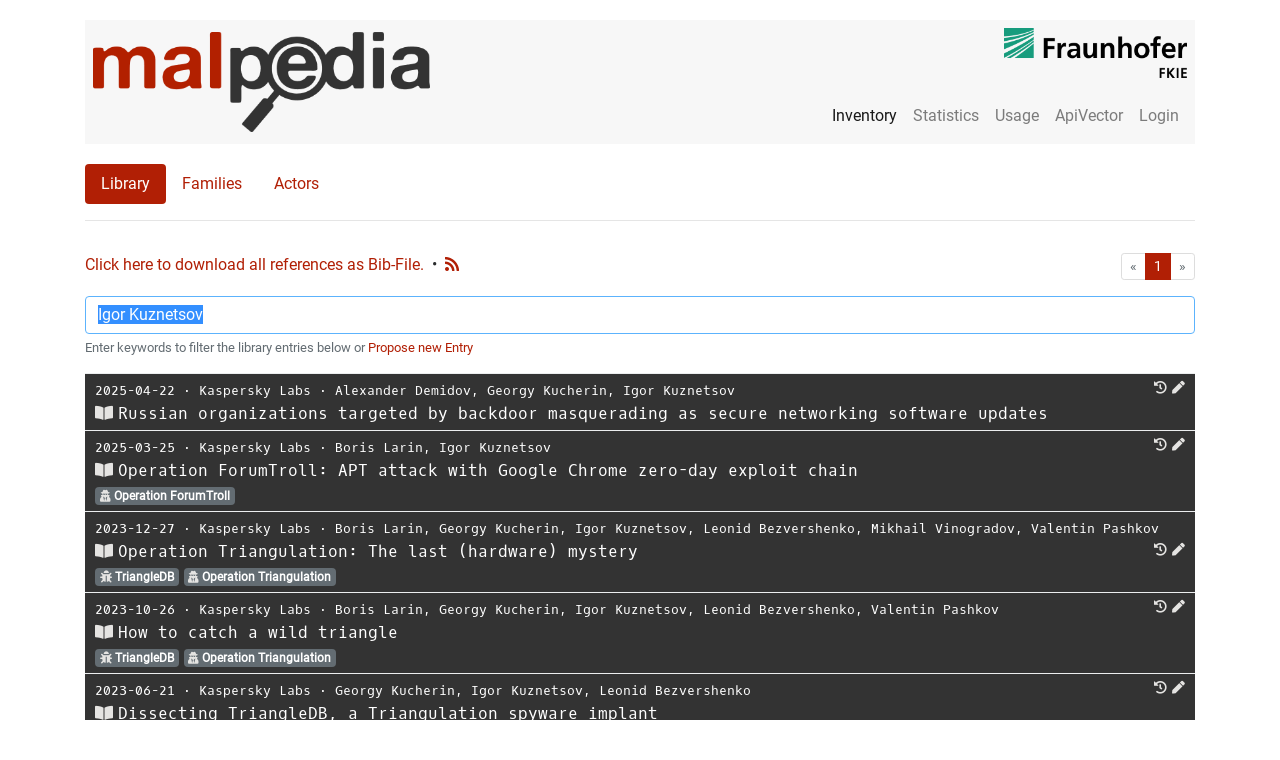

--- FILE ---
content_type: text/html; charset=utf-8
request_url: https://malpedia.caad.fkie.fraunhofer.de/library?search=Igor+Kuznetsov
body_size: 132427
content:
<!DOCTYPE html>

<html lang="en">
  <head>
    <meta charset="utf-8">
    <meta name="viewport" content="width=device-width, initial-scale=1, shrink-to-fit=no"/>
    <meta name="author" content="Fraunhofer FKIE"/>
    <meta name="description" content="This page gives an overview of all library entries on Malpedia."/>
    

    <title>Malpedia Library</title>

    <link href="/static/malpediasite/css/bootstrap.min.css" rel="stylesheet">
    <link href="/static/malpediasite/css/malpedia.css" rel="stylesheet">
    <link href="/static/malpediasite/font-awesome-5.7.0/css/all.min.css" rel="stylesheet">

    <link rel="apple-touch-icon" sizes="57x57" href="/static/malpediasite/icon/apple-touch-icon-57x57.png">
    <link rel="apple-touch-icon" sizes="60x60" href="/static/malpediasite/icon/apple-touch-icon-60x60.png">
    <link rel="apple-touch-icon" sizes="72x72" href="/static/malpediasite/icon/apple-touch-icon-72x72.png">
    <link rel="apple-touch-icon" sizes="76x76" href="/static/malpediasite/icon/apple-touch-icon-76x76.png">
    <link rel="apple-touch-icon" sizes="114x114" href="/static/malpediasite/icon/apple-touch-icon-114x114.png">
    <link rel="apple-touch-icon" sizes="120x120" href="/static/malpediasite/icon/apple-touch-icon-120x120.png">
    <link rel="apple-touch-icon" sizes="144x144" href="/static/malpediasite/icon/apple-touch-icon-144x144.png">
    <link rel="apple-touch-icon" sizes="152x152" href="/static/malpediasite/icon/apple-touch-icon-152x152.png">
    <link rel="apple-touch-icon" sizes="180x180" href="/static/malpediasite/icon/apple-touch-icon-180x180.png">
    <link rel="icon" type="image/png" href="/static/malpediasite/icon/android-chrome-36x36.png" sizes="36x36">
    <link rel="icon" type="image/png" href="/static/malpediasite/icon/android-chrome-48x48.png" sizes="48x48">
    <link rel="icon" type="image/png" href="/static/malpediasite/icon/android-chrome-72x72.png" sizes="72x72">
    <link rel="icon" type="image/png" href="/static/malpediasite/icon/android-chrome-96x96.png" sizes="96x96">
    <link rel="icon" type="image/png" href="/static/malpediasite/icon/android-chrome-144x144.png" %}" sizes="144x144">
    <link rel="icon" type="image/png" href="/static/malpediasite/icon/android-chrome-192x192.png" sizes="192x192">
    <link rel="icon" type="image/png" href="/static/malpediasite/icon/favicon-16x16.png" sizes="16x16">
    <link rel="icon" type="image/png" href="/static/malpediasite/icon/favicon-32x32.png" sizes="32x32">
    <link rel="icon" type="image/png" href="/static/malpediasite/icon/favicon-96x96.png" sizes="96x96">
    <link rel="shortcut icon" type="image/x-icon" href="/static/malpediasite/icon/favicon.ico">
    <meta name="msapplication-TileImage" content="/static/malpediasite/icon/mstile-150x150.png">
    <meta name="msapplication-square70x70logo" content="/static/malpediasite/icon/mstile-70x70.png">
    <meta name="msapplication-square150x150logo" content="/static/malpediasite/icon/mstile-150x150.png">
    <meta name="msapplication-wide310x150logo" content="/static/malpediasite/icon/mstile-310x150.png">
    <meta name="msapplication-square310x310logo" content="/static/malpediasite/icon/mstile-310x310.png">
    <link href="/static/malpediasite/icon/apple-touch-startup-image-320x460.png" media="(device-width: 320px) and (device-height: 480px) and (-webkit-device-pixel-ratio: 1)" rel="apple-touch-startup-image">
    <link href="/static/malpediasite/icon/apple-touch-startup-image-640x920.png" media="(device-width: 320px) and (device-height: 480px) and (-webkit-device-pixel-ratio: 2)" rel="apple-touch-startup-image">
    <link href="/static/malpediasite/icon/apple-touch-startup-image-640x1096.png" media="(device-width: 320px) and (device-height: 568px) and (-webkit-device-pixel-ratio: 2)" rel="apple-touch-startup-image">
    <link href="/static/malpediasite/icon/apple-touch-startup-image-748x1024.png" media="(device-width: 768px) and (device-height: 1024px) and (-webkit-device-pixel-ratio: 1) and (orientation: landscape)" rel="apple-touch-startup-image">
    <link href="/static/malpediasite/icon/apple-touch-startup-image-750x1024.png" media="" rel="apple-touch-startup-image">
    <link href="/static/malpediasite/icon/apple-touch-startup-image-750x1294.png" media="(device-width: 375px) and (device-height: 667px) and (-webkit-device-pixel-ratio: 2)" rel="apple-touch-startup-image">
    <link href="/static/malpediasite/icon/apple-touch-startup-image-768x1004.png" media="(device-width: 768px) and (device-height: 1024px) and (-webkit-device-pixel-ratio: 1) and (orientation: portrait)" rel="apple-touch-startup-image">
    <link href="/static/malpediasite/icon/apple-touch-startup-image-1182x2208.png" media="(device-width: 414px) and (device-height: 736px) and (-webkit-device-pixel-ratio: 3) and (orientation: landscape)" rel="apple-touch-startup-image">
    <link href="/static/malpediasite/icon/apple-touch-startup-image-1242x2148.png" media="(device-width: 414px) and (device-height: 736px) and (-webkit-device-pixel-ratio: 3) and (orientation: portrait)" rel="apple-touch-startup-image">
    <link href="/static/malpediasite/icon/apple-touch-startup-image-1496x2048.png" media="(device-width: 768px) and (device-height: 1024px) and (-webkit-device-pixel-ratio: 2) and (orientation: landscape)" rel="apple-touch-startup-image">
    <link href="/static/malpediasite/icon/apple-touch-startup-image-1536x2008.png" media="(device-width: 768px) and (device-height: 1024px) and (-webkit-device-pixel-ratio: 2) and (orientation: portrait)" rel="apple-touch-startup-image">
    
<link rel="stylesheet" href="/static/malpediasite/selectize/selectize.css">
<link href="/static/malpediasite/font-awesome-5.7.0/css/all.min.css" rel="stylesheet">
<style>
  .selectize-dropdown .caption {
    font-size: 12px;
    display: block;
    opacity: 0.5;
  }
</style>

  </head>

  <body>
  <script src="/static/malpediasite/js/auto_darkmode.js"></script>
  <div class="container"><noscript>Please enable JavaScript to use all features of this site. </noscript><nav class="navbar navbar-toggleable-md navbar-light bg-faded clearfix"><button class="navbar-toggler navbar-toggler-right" type="button" data-toggle="collapse" data-target="#navbar_toggle" aria-controls="navbar_toggle" aria-expanded="false" aria-label="Toggle navigation"><span class="navbar-toggler-icon"></span></button><a class="navbar-brand float-left hidden-md-down" href="/"><img class="navbar-logo" src="/static/malpediasite/logo.png"><img class="navbar-logo navbar-logo-dark" src="/static/malpediasite/logo_dark.png"></a><a class="navbar-brand-small float-left hidden-lg-up" href="/"><img class="navbar-logo" src="/static/malpediasite/logo.png"><img class="navbar-logo navbar-logo-dark" src="/static/malpediasite/logo_dark.png"></a><div class="collapse navbar-collapse mt-lg-auto ml-lg-auto" id="navbar_toggle"><hr class="hidden-lg-up" /><ul class="navbar-nav ml-lg-auto"><li class="nav-item active"><a class="nav-link" href="/library">Inventory</a></li><!----><li class="nav-item "><a class="nav-link" href="/stats/general">Statistics</a></li><li class="nav-item "><a class="nav-link" href="/usage/tos">Usage</a></li><li class="nav-item"><a class="nav-link" href="/apiqr/">ApiVector</a></li><li class="nav-item"><a class="nav-link" href="/login">Login</a></li></ul></div><a class="right-logo hidden-md-down" target="_blank" href="https://www.fkie.fraunhofer.de/"><img class="navbar-logo" src="/static/malpediasite/fkie_logo.png"><img class="navbar-logo navbar-logo-dark" src="/static/malpediasite/fkie_logo_dark.png"></a></nav><ul class="nav nav-pills"><li class="nav-item"><a class="nav-link active" href="/library">Library</a></li><li class="nav-item"><a class="nav-link " href="/families">Families</a></li><li class="nav-item"><a class="nav-link " href="/actors">Actors</a></li></ul><hr><div class="row"><div class="col-xl-12"><div id="entries_list"><p><a style="float:left; margin-right:8px;" class="logo-red" href="/library/download">Click here to download all references as Bib-File.</a><span style="float:left; margin-right:8px;">&bull;</span><a style="float:left; " class="clickable-icon" href="/feeds/rss/latest" ><i class="logo-red fa fa-rss" aria-hidden="true" data-toggle="tooltip" data-placement="top" title="Latest RSS Feed"></i></a><nav aria-label="pagination"><ul class="pagination pagination-sm justify-content-end"><li class="page-item disabled"><a class="page-link" href="" tabindex="-1"><span aria-hidden="true">&laquo;</span><span class="sr-only">First</span></a></li><li class="page-item active"><a class="page-link" href="/library/1/?search=Igor Kuznetsov">1</a></li><li class="page-item disabled"><a class="page-link" href="" tabindex="-1"><span aria-hidden="true">&raquo;</span><span class="sr-only">Last</span></a></li></ul></nav></p><div class="form-group"><form action="/library" method="get"><input autofocus type="text" class="form-control search" id="search" name="search" placeholder="Search..." value="Igor Kuznetsov"><small class="form-text text-muted">
        Enter keywords to filter the library entries below or <a class="logo-red" href="" data-toggle="modal" data-target="#proposeEntry">Propose new Entry</a></small></form></div><table class="table table-dark table-sm"><tbody><link href="/static/malpediasite/flag-icon-css-master/css/flag-icon.min.css" rel="stylesheet"><div class="modal fade" id="bibtexcode" tabindex="-1" role="dialog" aria-labelledby="bibtexcodeTitle" aria-hidden="true"><div class="modal-dialog modal-lg" role="document"><div class="modal-content"><div class="modal-header"><h4 class="modal-title" id="bibtexcodeTitle"></h4><button type="button" class="close" data-dismiss="modal" aria-label="Close"><span aria-hidden="true">&times;</span></button></div><div class="modal-body"><pre class="pre-scrollable"><code id="bibtexcodeBody"></code></pre></div><div class="modal-footer"><button id="bibtex-select" type="button" class="btn btn-secondary">Select Content</button></div></div></div></div><tr class="clickable-row clickable-row-newtab" data-href="https://securelist.com/new-backdoor-mimics-security-software-update/116246/"><td class="content common_name" style="padding-left:10px;"><small><span class="date mono-font">2025-04-22</span>
            
            &sdot;
            
            <span class="organization mono-font"><a class='searchlink' href="/library?search=Kaspersky%20Labs">Kaspersky Labs</a></span>
            &sdot;
            
            <span class="authors mono-font"><a class='searchlink' href="/library?search=Alexander%20Demidov">Alexander Demidov</a>, 
                
                <a class='searchlink' href="/library?search=Georgy%20Kucherin">Georgy Kucherin</a>, 
                
                <a class='searchlink' href="/library?search=Igor%20Kuznetsov">Igor Kuznetsov</a></span><span style="float:right;"><a style="margin-right:5px;" class="clickable-icon" href="http://web.archive.org/web/20250424201100/https://securelist.com/new-backdoor-mimics-security-software-update/116246/" target="_blank"><i class="fa fa-history clickable-icon icon-a" aria-hidden="true" data-toggle="tooltip" data-placement="top" title="" data-original-title="Open on Archive.org"></i></a><a style="margin-right:5px;" class="clickable-icon" data-toggle="modal" data-target="#proposeEntryChange" data-id="ba0f4136-735a-43ee-8bf5-c7ad5c36523e" data-language="English"><i class="fa fa-pen clickable-icon" aria-hidden="true" data-toggle="tooltip" data-placement="top" title="Propose Change"></i></a></span></small><br><a class="bibtex_modal clickable-icon" data-toggle="modal" data-target="#bibtexcode" mTitle="BibTex" mBody="@online{kuznetsov:20250422:russian:ba0f413,
   author = {Igor Kuznetsov and Georgy Kucherin and Alexander Demidov},
   title = {{Russian organizations targeted by backdoor masquerading as secure networking software updates}},
   date = {2025-04-22},
   organization = {Kaspersky Labs},
   url = {https://securelist.com/new-backdoor-mimics-security-software-update/116246/},
   language = {English},
   urldate = {2025-04-28}
}
" style="margin-right:5px;"><i class="fa fa-book-open clickable-icon" aria-hidden="true" data-toggle="tooltip" data-placement="top" title="View BibTeX Entry"></i></a><span class="title mono-font">Russian organizations targeted by backdoor masquerading as secure networking software updates</span><br></td></tr><link href="/static/malpediasite/flag-icon-css-master/css/flag-icon.min.css" rel="stylesheet"><div class="modal fade" id="bibtexcode" tabindex="-1" role="dialog" aria-labelledby="bibtexcodeTitle" aria-hidden="true"><div class="modal-dialog modal-lg" role="document"><div class="modal-content"><div class="modal-header"><h4 class="modal-title" id="bibtexcodeTitle"></h4><button type="button" class="close" data-dismiss="modal" aria-label="Close"><span aria-hidden="true">&times;</span></button></div><div class="modal-body"><pre class="pre-scrollable"><code id="bibtexcodeBody"></code></pre></div><div class="modal-footer"><button id="bibtex-select" type="button" class="btn btn-secondary">Select Content</button></div></div></div></div><tr class="clickable-row clickable-row-newtab" data-href="https://securelist.com/operation-forumtroll/115989/"><td class="content common_name" style="padding-left:10px;"><small><span class="date mono-font">2025-03-25</span>
            
            &sdot;
            
            <span class="organization mono-font"><a class='searchlink' href="/library?search=Kaspersky%20Labs">Kaspersky Labs</a></span>
            &sdot;
            
            <span class="authors mono-font"><a class='searchlink' href="/library?search=Boris%20Larin">Boris Larin</a>, 
                
                <a class='searchlink' href="/library?search=Igor%20Kuznetsov">Igor Kuznetsov</a></span><span style="float:right;"><a style="margin-right:5px;" class="clickable-icon" href="http://web.archive.org/web/20250326083559/https://securelist.com/operation-forumtroll/115989/" target="_blank"><i class="fa fa-history clickable-icon icon-a" aria-hidden="true" data-toggle="tooltip" data-placement="top" title="" data-original-title="Open on Archive.org"></i></a><a style="margin-right:5px;" class="clickable-icon" data-toggle="modal" data-target="#proposeEntryChange" data-id="5d0395a6-d51a-4591-a98f-c351037b4459" data-language="English"><i class="fa fa-pen clickable-icon" aria-hidden="true" data-toggle="tooltip" data-placement="top" title="Propose Change"></i></a></span></small><br><a class="bibtex_modal clickable-icon" data-toggle="modal" data-target="#bibtexcode" mTitle="BibTex" mBody="@online{kuznetsov:20250325:operation:5d0395a,
   author = {Igor Kuznetsov and Boris Larin},
   title = {{Operation ForumTroll: APT attack with Google Chrome zero-day exploit chain}},
   date = {2025-03-25},
   organization = {Kaspersky Labs},
   url = {https://securelist.com/operation-forumtroll/115989/},
   language = {English},
   urldate = {2025-03-27}
}
" style="margin-right:5px;"><i class="fa fa-book-open clickable-icon" aria-hidden="true" data-toggle="tooltip" data-placement="top" title="View BibTeX Entry"></i></a><span class="title mono-font">Operation ForumTroll: APT attack with Google Chrome zero-day exploit chain</span><br><a href="/actor/operation_forumtroll"><span class="badge badge-default clickable-badge" style="margin-right:5px;"><i class="fa fa-user-secret" aria-hidden="true"></i> Operation ForumTroll
            </span></a></td></tr><link href="/static/malpediasite/flag-icon-css-master/css/flag-icon.min.css" rel="stylesheet"><div class="modal fade" id="bibtexcode" tabindex="-1" role="dialog" aria-labelledby="bibtexcodeTitle" aria-hidden="true"><div class="modal-dialog modal-lg" role="document"><div class="modal-content"><div class="modal-header"><h4 class="modal-title" id="bibtexcodeTitle"></h4><button type="button" class="close" data-dismiss="modal" aria-label="Close"><span aria-hidden="true">&times;</span></button></div><div class="modal-body"><pre class="pre-scrollable"><code id="bibtexcodeBody"></code></pre></div><div class="modal-footer"><button id="bibtex-select" type="button" class="btn btn-secondary">Select Content</button></div></div></div></div><tr class="clickable-row clickable-row-newtab" data-href="https://securelist.com/operation-triangulation-the-last-hardware-mystery/111669/"><td class="content common_name" style="padding-left:10px;"><small><span class="date mono-font">2023-12-27</span>
            
            &sdot;
            
            <span class="organization mono-font"><a class='searchlink' href="/library?search=Kaspersky%20Labs">Kaspersky Labs</a></span>
            &sdot;
            
            <span class="authors mono-font"><a class='searchlink' href="/library?search=Boris%20Larin">Boris Larin</a>, 
                
                <a class='searchlink' href="/library?search=Georgy%20Kucherin">Georgy Kucherin</a>, 
                
                <a class='searchlink' href="/library?search=Igor%20Kuznetsov">Igor Kuznetsov</a>, 
                
                <a class='searchlink' href="/library?search=Leonid%20Bezvershenko">Leonid Bezvershenko</a>, 
                
                <a class='searchlink' href="/library?search=Mikhail%20Vinogradov">Mikhail Vinogradov</a>, 
                
                <a class='searchlink' href="/library?search=Valentin%20Pashkov">Valentin Pashkov</a></span><span style="float:right;"><a style="margin-right:5px;" class="clickable-icon" href="http://web.archive.org/web/20240101223402/https://securelist.com/operation-triangulation-the-last-hardware-mystery/111669/" target="_blank"><i class="fa fa-history clickable-icon icon-a" aria-hidden="true" data-toggle="tooltip" data-placement="top" title="" data-original-title="Open on Archive.org"></i></a><a style="margin-right:5px;" class="clickable-icon" data-toggle="modal" data-target="#proposeEntryChange" data-id="42513fd0-0995-4886-b344-b0aace8c9656" data-language="English"><i class="fa fa-pen clickable-icon" aria-hidden="true" data-toggle="tooltip" data-placement="top" title="Propose Change"></i></a></span></small><br><a class="bibtex_modal clickable-icon" data-toggle="modal" data-target="#bibtexcode" mTitle="BibTex" mBody="@online{larin:20231227:operation:42513fd,
   author = {Boris Larin and Leonid Bezvershenko and Georgy Kucherin and Igor Kuznetsov and Valentin Pashkov and Mikhail Vinogradov},
   title = {{Operation Triangulation: The last (hardware) mystery}},
   date = {2023-12-27},
   organization = {Kaspersky Labs},
   url = {https://securelist.com/operation-triangulation-the-last-hardware-mystery/111669/},
   language = {English},
   urldate = {2024-01-02}
}
" style="margin-right:5px;"><i class="fa fa-book-open clickable-icon" aria-hidden="true" data-toggle="tooltip" data-placement="top" title="View BibTeX Entry"></i></a><span class="title mono-font">Operation Triangulation: The last (hardware) mystery</span><br><a class="family_link" data-family_name="ios.triangledb" href="/details/ios.triangledb"><span class="badge badge-default clickable-badge" style="margin-right:5px;"><i class="fa fa-bug" aria-hidden="true"></i> TriangleDB
            </span></a><a href="/actor/operation_triangulation"><span class="badge badge-default clickable-badge" style="margin-right:5px;"><i class="fa fa-user-secret" aria-hidden="true"></i> Operation Triangulation
            </span></a></td></tr><link href="/static/malpediasite/flag-icon-css-master/css/flag-icon.min.css" rel="stylesheet"><div class="modal fade" id="bibtexcode" tabindex="-1" role="dialog" aria-labelledby="bibtexcodeTitle" aria-hidden="true"><div class="modal-dialog modal-lg" role="document"><div class="modal-content"><div class="modal-header"><h4 class="modal-title" id="bibtexcodeTitle"></h4><button type="button" class="close" data-dismiss="modal" aria-label="Close"><span aria-hidden="true">&times;</span></button></div><div class="modal-body"><pre class="pre-scrollable"><code id="bibtexcodeBody"></code></pre></div><div class="modal-footer"><button id="bibtex-select" type="button" class="btn btn-secondary">Select Content</button></div></div></div></div><tr class="clickable-row clickable-row-newtab" data-href="https://securelist.com/operation-triangulation-catching-wild-triangle/110916/"><td class="content common_name" style="padding-left:10px;"><small><span class="date mono-font">2023-10-26</span>
            
            &sdot;
            
            <span class="organization mono-font"><a class='searchlink' href="/library?search=Kaspersky%20Labs">Kaspersky Labs</a></span>
            &sdot;
            
            <span class="authors mono-font"><a class='searchlink' href="/library?search=Boris%20Larin">Boris Larin</a>, 
                
                <a class='searchlink' href="/library?search=Georgy%20Kucherin">Georgy Kucherin</a>, 
                
                <a class='searchlink' href="/library?search=Igor%20Kuznetsov">Igor Kuznetsov</a>, 
                
                <a class='searchlink' href="/library?search=Leonid%20Bezvershenko">Leonid Bezvershenko</a>, 
                
                <a class='searchlink' href="/library?search=Valentin%20Pashkov">Valentin Pashkov</a></span><span style="float:right;"><a style="margin-right:5px;" class="clickable-icon" href="http://web.archive.org/web/20240204010959/https://securelist.com/operation-triangulation-catching-wild-triangle/110916/" target="_blank"><i class="fa fa-history clickable-icon icon-a" aria-hidden="true" data-toggle="tooltip" data-placement="top" title="" data-original-title="Open on Archive.org"></i></a><a style="margin-right:5px;" class="clickable-icon" data-toggle="modal" data-target="#proposeEntryChange" data-id="8136ca0f-426d-4c20-8e88-bdfaf0aa1886" data-language="English"><i class="fa fa-pen clickable-icon" aria-hidden="true" data-toggle="tooltip" data-placement="top" title="Propose Change"></i></a></span></small><br><a class="bibtex_modal clickable-icon" data-toggle="modal" data-target="#bibtexcode" mTitle="BibTex" mBody="@online{bezvershenko:20231026:how:8136ca0,
   author = {Leonid Bezvershenko and Georgy Kucherin and Igor Kuznetsov and Boris Larin and Valentin Pashkov},
   title = {{How to catch a wild triangle}},
   date = {2023-10-26},
   organization = {Kaspersky Labs},
   url = {https://securelist.com/operation-triangulation-catching-wild-triangle/110916/},
   language = {English},
   urldate = {2024-02-08}
}
" style="margin-right:5px;"><i class="fa fa-book-open clickable-icon" aria-hidden="true" data-toggle="tooltip" data-placement="top" title="View BibTeX Entry"></i></a><span class="title mono-font">How to catch a wild triangle</span><br><a class="family_link" data-family_name="ios.triangledb" href="/details/ios.triangledb"><span class="badge badge-default clickable-badge" style="margin-right:5px;"><i class="fa fa-bug" aria-hidden="true"></i> TriangleDB
            </span></a><a href="/actor/operation_triangulation"><span class="badge badge-default clickable-badge" style="margin-right:5px;"><i class="fa fa-user-secret" aria-hidden="true"></i> Operation Triangulation
            </span></a></td></tr><link href="/static/malpediasite/flag-icon-css-master/css/flag-icon.min.css" rel="stylesheet"><div class="modal fade" id="bibtexcode" tabindex="-1" role="dialog" aria-labelledby="bibtexcodeTitle" aria-hidden="true"><div class="modal-dialog modal-lg" role="document"><div class="modal-content"><div class="modal-header"><h4 class="modal-title" id="bibtexcodeTitle"></h4><button type="button" class="close" data-dismiss="modal" aria-label="Close"><span aria-hidden="true">&times;</span></button></div><div class="modal-body"><pre class="pre-scrollable"><code id="bibtexcodeBody"></code></pre></div><div class="modal-footer"><button id="bibtex-select" type="button" class="btn btn-secondary">Select Content</button></div></div></div></div><tr class="clickable-row clickable-row-newtab" data-href="https://securelist.com/triangledb-triangulation-implant/110050/"><td class="content common_name" style="padding-left:10px;"><small><span class="date mono-font">2023-06-21</span>
            
            &sdot;
            
            <span class="organization mono-font"><a class='searchlink' href="/library?search=Kaspersky%20Labs">Kaspersky Labs</a></span>
            &sdot;
            
            <span class="authors mono-font"><a class='searchlink' href="/library?search=Georgy%20Kucherin">Georgy Kucherin</a>, 
                
                <a class='searchlink' href="/library?search=Igor%20Kuznetsov">Igor Kuznetsov</a>, 
                
                <a class='searchlink' href="/library?search=Leonid%20Bezvershenko">Leonid Bezvershenko</a></span><span style="float:right;"><a style="margin-right:5px;" class="clickable-icon" href="http://web.archive.org/web/20230623024830/https://securelist.com/triangledb-triangulation-implant/110050/" target="_blank"><i class="fa fa-history clickable-icon icon-a" aria-hidden="true" data-toggle="tooltip" data-placement="top" title="" data-original-title="Open on Archive.org"></i></a><a style="margin-right:5px;" class="clickable-icon" data-toggle="modal" data-target="#proposeEntryChange" data-id="2caf8b98-1925-4642-9fd4-b45766736561" data-language="English"><i class="fa fa-pen clickable-icon" aria-hidden="true" data-toggle="tooltip" data-placement="top" title="Propose Change"></i></a></span></small><br><a class="bibtex_modal clickable-icon" data-toggle="modal" data-target="#bibtexcode" mTitle="BibTex" mBody="@online{kucherin:20230621:dissecting:2caf8b9,
   author = {Georgy Kucherin and Leonid Bezvershenko and Igor Kuznetsov},
   title = {{Dissecting TriangleDB, a Triangulation spyware implant}},
   date = {2023-06-21},
   organization = {Kaspersky Labs},
   url = {https://securelist.com/triangledb-triangulation-implant/110050/},
   language = {English},
   urldate = {2023-06-26}
}
" style="margin-right:5px;"><i class="fa fa-book-open clickable-icon" aria-hidden="true" data-toggle="tooltip" data-placement="top" title="View BibTeX Entry"></i></a><span class="title mono-font">Dissecting TriangleDB, a Triangulation spyware implant</span><br><a class="family_link" data-family_name="ios.triangledb" href="/details/ios.triangledb"><span class="badge badge-default clickable-badge" style="margin-right:5px;"><i class="fa fa-bug" aria-hidden="true"></i> TriangleDB
            </span></a></td></tr><link href="/static/malpediasite/flag-icon-css-master/css/flag-icon.min.css" rel="stylesheet"><div class="modal fade" id="bibtexcode" tabindex="-1" role="dialog" aria-labelledby="bibtexcodeTitle" aria-hidden="true"><div class="modal-dialog modal-lg" role="document"><div class="modal-content"><div class="modal-header"><h4 class="modal-title" id="bibtexcodeTitle"></h4><button type="button" class="close" data-dismiss="modal" aria-label="Close"><span aria-hidden="true">&times;</span></button></div><div class="modal-body"><pre class="pre-scrollable"><code id="bibtexcodeBody"></code></pre></div><div class="modal-footer"><button id="bibtex-select" type="button" class="btn btn-secondary">Select Content</button></div></div></div></div><tr class="clickable-row clickable-row-newtab" data-href="https://securelist.com/operation-triangulation/109842/"><td class="content common_name" style="padding-left:10px;"><small><span class="date mono-font">2023-06-01</span>
            
            &sdot;
            
            <span class="organization mono-font"><a class='searchlink' href="/library?search=Kaspersky%20Labs">Kaspersky Labs</a></span>
            &sdot;
            
            <span class="authors mono-font"><a class='searchlink' href="/library?search=Georgy%20Kucherin">Georgy Kucherin</a>, 
                
                <a class='searchlink' href="/library?search=Igor%20Kuznetsov">Igor Kuznetsov</a>, 
                
                <a class='searchlink' href="/library?search=Leonid%20Bezvershenko">Leonid Bezvershenko</a>, 
                
                <a class='searchlink' href="/library?search=Valentin%20Pashkov">Valentin Pashkov</a></span><span style="float:right;"><a style="margin-right:5px;" class="clickable-icon" href="http://web.archive.org/web/20230601141506/https://securelist.com/operation-triangulation/109842/" target="_blank"><i class="fa fa-history clickable-icon icon-a" aria-hidden="true" data-toggle="tooltip" data-placement="top" title="" data-original-title="Open on Archive.org"></i></a><a style="margin-right:5px;" class="clickable-icon" data-toggle="modal" data-target="#proposeEntryChange" data-id="ad8eded2-4abb-4a37-a44e-6f19b3f072a2" data-language="English"><i class="fa fa-pen clickable-icon" aria-hidden="true" data-toggle="tooltip" data-placement="top" title="Propose Change"></i></a></span></small><br><a class="bibtex_modal clickable-icon" data-toggle="modal" data-target="#bibtexcode" mTitle="BibTex" mBody="@online{kuznetsov:20230601:operation:ad8eded,
   author = {Igor Kuznetsov and Valentin Pashkov and Leonid Bezvershenko and Georgy Kucherin},
   title = {{Operation Triangulation: iOS devices targeted with previously unknown malware}},
   date = {2023-06-01},
   organization = {Kaspersky Labs},
   url = {https://securelist.com/operation-triangulation/109842/},
   language = {English},
   urldate = {2023-06-01}
}
" style="margin-right:5px;"><i class="fa fa-book-open clickable-icon" aria-hidden="true" data-toggle="tooltip" data-placement="top" title="View BibTeX Entry"></i></a><span class="title mono-font">Operation Triangulation: iOS devices targeted with previously unknown malware</span><br><a href="/actor/operation_triangulation"><span class="badge badge-default clickable-badge" style="margin-right:5px;"><i class="fa fa-user-secret" aria-hidden="true"></i> Operation Triangulation
            </span></a></td></tr><link href="/static/malpediasite/flag-icon-css-master/css/flag-icon.min.css" rel="stylesheet"><div class="modal fade" id="bibtexcode" tabindex="-1" role="dialog" aria-labelledby="bibtexcodeTitle" aria-hidden="true"><div class="modal-dialog modal-lg" role="document"><div class="modal-content"><div class="modal-header"><h4 class="modal-title" id="bibtexcodeTitle"></h4><button type="button" class="close" data-dismiss="modal" aria-label="Close"><span aria-hidden="true">&times;</span></button></div><div class="modal-body"><pre class="pre-scrollable"><code id="bibtexcodeBody"></code></pre></div><div class="modal-footer"><button id="bibtex-select" type="button" class="btn btn-secondary">Select Content</button></div></div></div></div><tr class="clickable-row clickable-row-newtab" data-href="https://securelist.com/cloudwizard-apt/109722/"><td class="content common_name" style="padding-left:10px;"><small><span class="date mono-font">2023-05-19</span>
            
            &sdot;
            
            <span class="organization mono-font"><a class='searchlink' href="/library?search=Kaspersky%20Labs">Kaspersky Labs</a></span>
            &sdot;
            
            <span class="authors mono-font"><a class='searchlink' href="/library?search=Georgy%20Kucherin">Georgy Kucherin</a>, 
                
                <a class='searchlink' href="/library?search=Igor%20Kuznetsov">Igor Kuznetsov</a>, 
                
                <a class='searchlink' href="/library?search=Leonid%20Bezvershenko">Leonid Bezvershenko</a></span><span style="float:right;"><a style="margin-right:5px;" class="clickable-icon" href="http://web.archive.org/web/20230527010159/https://securelist.com/cloudwizard-apt/109722/" target="_blank"><i class="fa fa-history clickable-icon icon-a" aria-hidden="true" data-toggle="tooltip" data-placement="top" title="" data-original-title="Open on Archive.org"></i></a><a style="margin-right:5px;" class="clickable-icon" data-toggle="modal" data-target="#proposeEntryChange" data-id="7ad05b60-5aff-4517-beb4-a05fc592e105" data-language="English"><i class="fa fa-pen clickable-icon" aria-hidden="true" data-toggle="tooltip" data-placement="top" title="Propose Change"></i></a></span></small><br><a class="bibtex_modal clickable-icon" data-toggle="modal" data-target="#bibtexcode" mTitle="BibTex" mBody="@online{bezvershenko:20230519:cloudwizard:7ad05b6,
   author = {Leonid Bezvershenko and Georgy Kucherin and Igor Kuznetsov},
   title = {{CloudWizard APT: the bad magic story goes on}},
   date = {2023-05-19},
   organization = {Kaspersky Labs},
   url = {https://securelist.com/cloudwizard-apt/109722/},
   language = {English},
   urldate = {2023-06-01}
}
" style="margin-right:5px;"><i class="fa fa-book-open clickable-icon" aria-hidden="true" data-toggle="tooltip" data-placement="top" title="View BibTeX Entry"></i></a><span class="title mono-font">CloudWizard APT: the bad magic story goes on</span><br><a class="family_link" data-family_name="ps1.power_magic" href="/details/ps1.power_magic"><span class="badge badge-default clickable-badge" style="margin-right:5px;"><i class="fa fa-bug" aria-hidden="true"></i> PowerMagic
            </span></a><a class="family_link" data-family_name="win.cloudwizard" href="/details/win.cloudwizard"><span class="badge badge-default clickable-badge" style="margin-right:5px;"><i class="fa fa-bug" aria-hidden="true"></i> CloudWizard
            </span></a><a class="family_link" data-family_name="win.common_magic" href="/details/win.common_magic"><span class="badge badge-default clickable-badge" style="margin-right:5px;"><i class="fa fa-bug" aria-hidden="true"></i> CommonMagic
            </span></a><a class="family_link" data-family_name="win.prikormka" href="/details/win.prikormka"><span class="badge badge-default clickable-badge" style="margin-right:5px;"><i class="fa fa-bug" aria-hidden="true"></i> Prikormka
            </span></a></td></tr><link href="/static/malpediasite/flag-icon-css-master/css/flag-icon.min.css" rel="stylesheet"><div class="modal fade" id="bibtexcode" tabindex="-1" role="dialog" aria-labelledby="bibtexcodeTitle" aria-hidden="true"><div class="modal-dialog modal-lg" role="document"><div class="modal-content"><div class="modal-header"><h4 class="modal-title" id="bibtexcodeTitle"></h4><button type="button" class="close" data-dismiss="modal" aria-label="Close"><span aria-hidden="true">&times;</span></button></div><div class="modal-body"><pre class="pre-scrollable"><code id="bibtexcodeBody"></code></pre></div><div class="modal-footer"><button id="bibtex-select" type="button" class="btn btn-secondary">Select Content</button></div></div></div></div><tr class="clickable-row clickable-row-newtab" data-href="https://securelist.com/bad-magic-apt/109087/"><td class="content common_name" style="padding-left:10px;"><small><span class="date mono-font">2023-03-21</span>
            
            &sdot;
            
            <span class="organization mono-font"><a class='searchlink' href="/library?search=Kaspersky%20Labs">Kaspersky Labs</a></span>
            &sdot;
            
            <span class="authors mono-font"><a class='searchlink' href="/library?search=Georgy%20Kucherin">Georgy Kucherin</a>, 
                
                <a class='searchlink' href="/library?search=Igor%20Kuznetsov">Igor Kuznetsov</a>, 
                
                <a class='searchlink' href="/library?search=Leonid%20Bezvershenko">Leonid Bezvershenko</a></span><span style="float:right;"><a style="margin-right:5px;" class="clickable-icon" href="http://web.archive.org/web/20230926142426/https://securelist.com/bad-magic-apt/109087/" target="_blank"><i class="fa fa-history clickable-icon icon-a" aria-hidden="true" data-toggle="tooltip" data-placement="top" title="" data-original-title="Open on Archive.org"></i></a><a style="margin-right:5px;" class="clickable-icon" data-toggle="modal" data-target="#proposeEntryChange" data-id="57494046-83bf-49df-b1a3-81d51add57da" data-language="English"><i class="fa fa-pen clickable-icon" aria-hidden="true" data-toggle="tooltip" data-placement="top" title="Propose Change"></i></a></span></small><br><a class="bibtex_modal clickable-icon" data-toggle="modal" data-target="#bibtexcode" mTitle="BibTex" mBody="@online{bezvershenko:20230321:bad:5749404,
   author = {Leonid Bezvershenko and Georgy Kucherin and Igor Kuznetsov},
   title = {{Bad magic: new APT found in the area of Russo-Ukrainian conflict}},
   date = {2023-03-21},
   organization = {Kaspersky Labs},
   url = {https://securelist.com/bad-magic-apt/109087/},
   language = {English},
   urldate = {2023-12-04}
}
" style="margin-right:5px;"><i class="fa fa-book-open clickable-icon" aria-hidden="true" data-toggle="tooltip" data-placement="top" title="View BibTeX Entry"></i></a><span class="title mono-font">Bad magic: new APT found in the area of Russo-Ukrainian conflict</span><br><a class="family_link" data-family_name="ps1.power_magic" href="/details/ps1.power_magic"><span class="badge badge-default clickable-badge" style="margin-right:5px;"><i class="fa fa-bug" aria-hidden="true"></i> PowerMagic
            </span></a><a class="family_link" data-family_name="win.common_magic" href="/details/win.common_magic"><span class="badge badge-default clickable-badge" style="margin-right:5px;"><i class="fa fa-bug" aria-hidden="true"></i> CommonMagic
            </span></a><a href="/actor/redstinger"><span class="badge badge-default clickable-badge" style="margin-right:5px;"><i class="fa fa-user-secret" aria-hidden="true"></i> RedStinger
            </span></a></td></tr><link href="/static/malpediasite/flag-icon-css-master/css/flag-icon.min.css" rel="stylesheet"><div class="modal fade" id="bibtexcode" tabindex="-1" role="dialog" aria-labelledby="bibtexcodeTitle" aria-hidden="true"><div class="modal-dialog modal-lg" role="document"><div class="modal-content"><div class="modal-header"><h4 class="modal-title" id="bibtexcodeTitle"></h4><button type="button" class="close" data-dismiss="modal" aria-label="Close"><span aria-hidden="true">&times;</span></button></div><div class="modal-body"><pre class="pre-scrollable"><code id="bibtexcodeBody"></code></pre></div><div class="modal-footer"><button id="bibtex-select" type="button" class="btn btn-secondary">Select Content</button></div></div></div></div><tr class="clickable-row clickable-row-newtab" data-href="https://securelist.com/bad-magic-apt/109087/?s=31"><td class="content common_name" style="padding-left:10px;"><small><span class="date mono-font">2023-03-21</span>
            
            &sdot;
            
            <span class="organization mono-font"><a class='searchlink' href="/library?search=Kaspersky%20Labs">Kaspersky Labs</a></span>
            &sdot;
            
            <span class="authors mono-font"><a class='searchlink' href="/library?search=Georgy%20Kucherin">Georgy Kucherin</a>, 
                
                <a class='searchlink' href="/library?search=Igor%20Kuznetsov">Igor Kuznetsov</a>, 
                
                <a class='searchlink' href="/library?search=Leonid%20Bezvershenko">Leonid Bezvershenko</a></span><span style="float:right;"><a style="margin-right:5px;" class="clickable-icon" href="https://web.archive.org/20230321153102/https://securelist.com/bad-magic-apt/109087/?s=31" target="_blank"><i class="fa fa-history clickable-icon icon-a" aria-hidden="true" data-toggle="tooltip" data-placement="top" title="" data-original-title="Open on Archive.org"></i></a><a style="margin-right:5px;" class="clickable-icon" data-toggle="modal" data-target="#proposeEntryChange" data-id="054dcba1-43a8-411d-90bc-789bc8388ae2" data-language="English"><i class="fa fa-pen clickable-icon" aria-hidden="true" data-toggle="tooltip" data-placement="top" title="Propose Change"></i></a></span></small><br><a class="bibtex_modal clickable-icon" data-toggle="modal" data-target="#bibtexcode" mTitle="BibTex" mBody="@online{bezvershenko:20230321:bad:054dcba,
   author = {Leonid Bezvershenko and Georgy Kucherin and Igor Kuznetsov},
   title = {{Bad magic: new APT found in the area of Russo-Ukrainian conflict}},
   date = {2023-03-21},
   organization = {Kaspersky Labs},
   url = {https://securelist.com/bad-magic-apt/109087/?s=31},
   language = {English},
   urldate = {2023-03-21}
}
" style="margin-right:5px;"><i class="fa fa-book-open clickable-icon" aria-hidden="true" data-toggle="tooltip" data-placement="top" title="View BibTeX Entry"></i></a><span class="title mono-font">Bad magic: new APT found in the area of Russo-Ukrainian conflict</span><br><a class="family_link" data-family_name="ps1.power_magic" href="/details/ps1.power_magic"><span class="badge badge-default clickable-badge" style="margin-right:5px;"><i class="fa fa-bug" aria-hidden="true"></i> PowerMagic
            </span></a><a class="family_link" data-family_name="win.common_magic" href="/details/win.common_magic"><span class="badge badge-default clickable-badge" style="margin-right:5px;"><i class="fa fa-bug" aria-hidden="true"></i> CommonMagic
            </span></a></td></tr><link href="/static/malpediasite/flag-icon-css-master/css/flag-icon.min.css" rel="stylesheet"><div class="modal fade" id="bibtexcode" tabindex="-1" role="dialog" aria-labelledby="bibtexcodeTitle" aria-hidden="true"><div class="modal-dialog modal-lg" role="document"><div class="modal-content"><div class="modal-header"><h4 class="modal-title" id="bibtexcodeTitle"></h4><button type="button" class="close" data-dismiss="modal" aria-label="Close"><span aria-hidden="true">&times;</span></button></div><div class="modal-body"><pre class="pre-scrollable"><code id="bibtexcodeBody"></code></pre></div><div class="modal-footer"><button id="bibtex-select" type="button" class="btn btn-secondary">Select Content</button></div></div></div></div><tr class="clickable-row clickable-row-newtab" data-href="https://securelist.com/two-more-malicious-python-packages-in-the-pypi/107218/"><td class="content common_name" style="padding-left:10px;"><small><span class="date mono-font">2022-08-16</span>
            
            &sdot;
            
            <span class="organization mono-font"><a class='searchlink' href="/library?search=Kaspersky">Kaspersky</a></span>
            &sdot;
            
            <span class="authors mono-font"><a class='searchlink' href="/library?search=Igor%20Kuznetsov">Igor Kuznetsov</a>, 
                
                <a class='searchlink' href="/library?search=Leonid%20Bezvershenko">Leonid Bezvershenko</a></span><span style="float:right;"><a style="margin-right:5px;" class="clickable-icon" href="https://web.archive.org/20220822174223/https://securelist.com/two-more-malicious-python-packages-in-the-pypi/107218/" target="_blank"><i class="fa fa-history clickable-icon icon-a" aria-hidden="true" data-toggle="tooltip" data-placement="top" title="" data-original-title="Open on Archive.org"></i></a><a style="margin-right:5px;" class="clickable-icon" data-toggle="modal" data-target="#proposeEntryChange" data-id="89002d5f-15fe-4468-8848-e8d3a4cc05aa" data-language="English"><i class="fa fa-pen clickable-icon" aria-hidden="true" data-toggle="tooltip" data-placement="top" title="Propose Change"></i></a></span></small><br><a class="bibtex_modal clickable-icon" data-toggle="modal" data-target="#bibtexcode" mTitle="BibTex" mBody="@online{bezvershenko:20220816:two:89002d5,
   author = {Leonid Bezvershenko and Igor Kuznetsov},
   title = {{Two more malicious Python packages in the PyPI}},
   date = {2022-08-16},
   organization = {Kaspersky},
   url = {https://securelist.com/two-more-malicious-python-packages-in-the-pypi/107218/},
   language = {English},
   urldate = {2022-08-28}
}
" style="margin-right:5px;"><i class="fa fa-book-open clickable-icon" aria-hidden="true" data-toggle="tooltip" data-placement="top" title="View BibTeX Entry"></i></a><span class="title mono-font">Two more malicious Python packages in the PyPI</span><br><a class="family_link" data-family_name="py.w4sp_stealer" href="/details/py.w4sp_stealer"><span class="badge badge-default clickable-badge" style="margin-right:5px;"><i class="fa fa-bug" aria-hidden="true"></i> W4SP Stealer
            </span></a></td></tr><link href="/static/malpediasite/flag-icon-css-master/css/flag-icon.min.css" rel="stylesheet"><div class="modal fade" id="bibtexcode" tabindex="-1" role="dialog" aria-labelledby="bibtexcodeTitle" aria-hidden="true"><div class="modal-dialog modal-lg" role="document"><div class="modal-content"><div class="modal-header"><h4 class="modal-title" id="bibtexcodeTitle"></h4><button type="button" class="close" data-dismiss="modal" aria-label="Close"><span aria-hidden="true">&times;</span></button></div><div class="modal-body"><pre class="pre-scrollable"><code id="bibtexcodeBody"></code></pre></div><div class="modal-footer"><button id="bibtex-select" type="button" class="btn btn-secondary">Select Content</button></div></div></div></div><tr class="clickable-row clickable-row-newtab" data-href="https://securelist.com/lofylife-malicious-npm-packages/107014/"><td class="content common_name" style="padding-left:10px;"><small><span class="date mono-font">2022-07-28</span>
            
            &sdot;
            
            <span class="organization mono-font"><a class='searchlink' href="/library?search=Kaspersky%20Labs">Kaspersky Labs</a></span>
            &sdot;
            
            <span class="authors mono-font"><a class='searchlink' href="/library?search=Igor%20Kuznetsov">Igor Kuznetsov</a>, 
                
                <a class='searchlink' href="/library?search=Leonid%20Bezvershenko">Leonid Bezvershenko</a></span><span style="float:right;"><a style="margin-right:5px;" class="clickable-icon" href="http://web.archive.org/web/20220812144517/https://securelist.com/lofylife-malicious-npm-packages/107014/" target="_blank"><i class="fa fa-history clickable-icon icon-a" aria-hidden="true" data-toggle="tooltip" data-placement="top" title="" data-original-title="Open on Archive.org"></i></a><a style="margin-right:5px;" class="clickable-icon" data-toggle="modal" data-target="#proposeEntryChange" data-id="0d316b34-bcd7-40a5-b922-e6184b458b9c" data-language="English"><i class="fa fa-pen clickable-icon" aria-hidden="true" data-toggle="tooltip" data-placement="top" title="Propose Change"></i></a></span></small><br><a class="bibtex_modal clickable-icon" data-toggle="modal" data-target="#bibtexcode" mTitle="BibTex" mBody="@online{kuznetsov:20220728:lofylife:0d316b3,
   author = {Igor Kuznetsov and Leonid Bezvershenko},
   title = {{LofyLife: malicious npm packages steal Discord tokens and bank card data}},
   date = {2022-07-28},
   organization = {Kaspersky Labs},
   url = {https://securelist.com/lofylife-malicious-npm-packages/107014/},
   language = {English},
   urldate = {2022-08-28}
}
" style="margin-right:5px;"><i class="fa fa-book-open clickable-icon" aria-hidden="true" data-toggle="tooltip" data-placement="top" title="View BibTeX Entry"></i></a><span class="title mono-font">LofyLife: malicious npm packages steal Discord tokens and bank card data</span><br><a class="family_link" data-family_name="py.lofy" href="/details/py.lofy"><span class="badge badge-default clickable-badge" style="margin-right:5px;"><i class="fa fa-bug" aria-hidden="true"></i> Lofy
            </span></a></td></tr><link href="/static/malpediasite/flag-icon-css-master/css/flag-icon.min.css" rel="stylesheet"><div class="modal fade" id="bibtexcode" tabindex="-1" role="dialog" aria-labelledby="bibtexcodeTitle" aria-hidden="true"><div class="modal-dialog modal-lg" role="document"><div class="modal-content"><div class="modal-header"><h4 class="modal-title" id="bibtexcodeTitle"></h4><button type="button" class="close" data-dismiss="modal" aria-label="Close"><span aria-hidden="true">&times;</span></button></div><div class="modal-body"><pre class="pre-scrollable"><code id="bibtexcodeBody"></code></pre></div><div class="modal-footer"><button id="bibtex-select" type="button" class="btn btn-secondary">Select Content</button></div></div></div></div><tr class="clickable-row clickable-row-newtab" data-href="https://securelist.com/lofylife-malicious-npm-packages/107014"><td class="content common_name" style="padding-left:10px;"><small><span class="date mono-font">2022-07-28</span>
            
            &sdot;
            
            <span class="organization mono-font"><a class='searchlink' href="/library?search=Kaspersky">Kaspersky</a></span>
            &sdot;
            
            <span class="authors mono-font"><a class='searchlink' href="/library?search=Igor%20Kuznetsov">Igor Kuznetsov</a>, 
                
                <a class='searchlink' href="/library?search=Leonid%20Bezvershenko">Leonid Bezvershenko</a></span><span style="float:right;"><a style="margin-right:5px;" class="clickable-icon" href="http://web.archive.org/web/20220812144517/https://securelist.com/lofylife-malicious-npm-packages/107014/" target="_blank"><i class="fa fa-history clickable-icon icon-a" aria-hidden="true" data-toggle="tooltip" data-placement="top" title="" data-original-title="Open on Archive.org"></i></a><a style="margin-right:5px;" class="clickable-icon" data-toggle="modal" data-target="#proposeEntryChange" data-id="44645c72-3fb8-400a-aa09-1bec6a9610df" data-language="English"><i class="fa fa-pen clickable-icon" aria-hidden="true" data-toggle="tooltip" data-placement="top" title="Propose Change"></i></a></span></small><br><a class="bibtex_modal clickable-icon" data-toggle="modal" data-target="#bibtexcode" mTitle="BibTex" mBody="@online{kuznetsov:20220728:lofylife:44645c7,
   author = {Igor Kuznetsov and Leonid Bezvershenko},
   title = {{LofyLife: malicious npm packages steal Discord tokens and bank card data}},
   date = {2022-07-28},
   organization = {Kaspersky},
   url = {https://securelist.com/lofylife-malicious-npm-packages/107014},
   language = {English},
   urldate = {2022-08-28}
}
" style="margin-right:5px;"><i class="fa fa-book-open clickable-icon" aria-hidden="true" data-toggle="tooltip" data-placement="top" title="View BibTeX Entry"></i></a><span class="title mono-font">LofyLife: malicious npm packages steal Discord tokens and bank card data</span><br></td></tr><link href="/static/malpediasite/flag-icon-css-master/css/flag-icon.min.css" rel="stylesheet"><div class="modal fade" id="bibtexcode" tabindex="-1" role="dialog" aria-labelledby="bibtexcodeTitle" aria-hidden="true"><div class="modal-dialog modal-lg" role="document"><div class="modal-content"><div class="modal-header"><h4 class="modal-title" id="bibtexcodeTitle"></h4><button type="button" class="close" data-dismiss="modal" aria-label="Close"><span aria-hidden="true">&times;</span></button></div><div class="modal-body"><pre class="pre-scrollable"><code id="bibtexcodeBody"></code></pre></div><div class="modal-footer"><button id="bibtex-select" type="button" class="btn btn-secondary">Select Content</button></div></div></div></div><tr class="clickable-row clickable-row-newtab" data-href="https://securelist.com/sunburst-backdoor-kazuar/99981/"><td class="content common_name" style="padding-left:10px;"><small><span class="date mono-font">2021-01-11</span>
            
            &sdot;
            
            <span class="organization mono-font"><a class='searchlink' href="/library?search=Kaspersky%20Labs">Kaspersky Labs</a></span>
            &sdot;
            
            <span class="authors mono-font"><a class='searchlink' href="/library?search=Costin%20Raiu">Costin Raiu</a>, 
                
                <a class='searchlink' href="/library?search=Georgy%20Kucherin">Georgy Kucherin</a>, 
                
                <a class='searchlink' href="/library?search=Igor%20Kuznetsov">Igor Kuznetsov</a></span><span style="float:right;"><a style="margin-right:5px;" class="clickable-icon" href="http://web.archive.org/web/20220727043512/https://securelist.com/sunburst-backdoor-kazuar/99981/" target="_blank"><i class="fa fa-history clickable-icon icon-a" aria-hidden="true" data-toggle="tooltip" data-placement="top" title="" data-original-title="Open on Archive.org"></i></a><a style="margin-right:5px;" class="clickable-icon" data-toggle="modal" data-target="#proposeEntryChange" data-id="a4ecf12c-1538-431b-a30b-9cc399e3acfc" data-language="English"><i class="fa fa-pen clickable-icon" aria-hidden="true" data-toggle="tooltip" data-placement="top" title="Propose Change"></i></a></span></small><br><a class="bibtex_modal clickable-icon" data-toggle="modal" data-target="#bibtexcode" mTitle="BibTex" mBody="@online{kucherin:20210111:sunburst:a4ecf12,
   author = {Georgy Kucherin and Igor Kuznetsov and Costin Raiu},
   title = {{Sunburst backdoor – code overlaps with Kazuar}},
   date = {2021-01-11},
   organization = {Kaspersky Labs},
   url = {https://securelist.com/sunburst-backdoor-kazuar/99981/},
   language = {English},
   urldate = {2021-01-11}
}
" style="margin-right:5px;"><i class="fa fa-book-open clickable-icon" aria-hidden="true" data-toggle="tooltip" data-placement="top" title="View BibTeX Entry"></i></a><span class="title mono-font">Sunburst backdoor – code overlaps with Kazuar</span><br><a class="family_link" data-family_name="win.kazuar" href="/details/win.kazuar"><span class="badge badge-default clickable-badge" style="margin-right:5px;"><i class="fa fa-bug" aria-hidden="true"></i> Kazuar
            </span></a><a class="family_link" data-family_name="win.sunburst" href="/details/win.sunburst"><span class="badge badge-default clickable-badge" style="margin-right:5px;"><i class="fa fa-bug" aria-hidden="true"></i> SUNBURST
            </span></a></td></tr><link href="/static/malpediasite/flag-icon-css-master/css/flag-icon.min.css" rel="stylesheet"><div class="modal fade" id="bibtexcode" tabindex="-1" role="dialog" aria-labelledby="bibtexcodeTitle" aria-hidden="true"><div class="modal-dialog modal-lg" role="document"><div class="modal-content"><div class="modal-header"><h4 class="modal-title" id="bibtexcodeTitle"></h4><button type="button" class="close" data-dismiss="modal" aria-label="Close"><span aria-hidden="true">&times;</span></button></div><div class="modal-body"><pre class="pre-scrollable"><code id="bibtexcodeBody"></code></pre></div><div class="modal-footer"><button id="bibtex-select" type="button" class="btn btn-secondary">Select Content</button></div></div></div></div><tr class="clickable-row clickable-row-newtab" data-href="https://securelist.com/sunburst-connecting-the-dots-in-the-dns-requests/99862/"><td class="content common_name" style="padding-left:10px;"><small><span class="date mono-font">2020-12-18</span>
            
            &sdot;
            
            <span class="organization mono-font"><a class='searchlink' href="/library?search=Kaspersky%20Labs">Kaspersky Labs</a></span>
            &sdot;
            
            <span class="authors mono-font"><a class='searchlink' href="/library?search=Costin%20Raiu">Costin Raiu</a>, 
                
                <a class='searchlink' href="/library?search=Igor%20Kuznetsov">Igor Kuznetsov</a></span><span style="float:right;"><a style="margin-right:5px;" class="clickable-icon" href="http://web.archive.org/web/20220604231325/https://securelist.com/sunburst-connecting-the-dots-in-the-dns-requests/99862/" target="_blank"><i class="fa fa-history clickable-icon icon-a" aria-hidden="true" data-toggle="tooltip" data-placement="top" title="" data-original-title="Open on Archive.org"></i></a><a style="margin-right:5px;" class="clickable-icon" data-toggle="modal" data-target="#proposeEntryChange" data-id="85b411ae-63b9-49fb-aed4-6f7b23d9a264" data-language="English"><i class="fa fa-pen clickable-icon" aria-hidden="true" data-toggle="tooltip" data-placement="top" title="Propose Change"></i></a></span></small><br><a class="bibtex_modal clickable-icon" data-toggle="modal" data-target="#bibtexcode" mTitle="BibTex" mBody="@online{kuznetsov:20201218:sunburst:85b411a,
   author = {Igor Kuznetsov and Costin Raiu},
   title = {{Sunburst: connecting the dots in the DNS requests}},
   date = {2020-12-18},
   organization = {Kaspersky Labs},
   url = {https://securelist.com/sunburst-connecting-the-dots-in-the-dns-requests/99862/},
   language = {English},
   urldate = {2020-12-18}
}
" style="margin-right:5px;"><i class="fa fa-book-open clickable-icon" aria-hidden="true" data-toggle="tooltip" data-placement="top" title="View BibTeX Entry"></i></a><span class="title mono-font">Sunburst: connecting the dots in the DNS requests</span><br><a class="family_link" data-family_name="win.sunburst" href="/details/win.sunburst"><span class="badge badge-default clickable-badge" style="margin-right:5px;"><i class="fa fa-bug" aria-hidden="true"></i> SUNBURST
            </span></a></td></tr><link href="/static/malpediasite/flag-icon-css-master/css/flag-icon.min.css" rel="stylesheet"><div class="modal fade" id="bibtexcode" tabindex="-1" role="dialog" aria-labelledby="bibtexcodeTitle" aria-hidden="true"><div class="modal-dialog modal-lg" role="document"><div class="modal-content"><div class="modal-header"><h4 class="modal-title" id="bibtexcodeTitle"></h4><button type="button" class="close" data-dismiss="modal" aria-label="Close"><span aria-hidden="true">&times;</span></button></div><div class="modal-body"><pre class="pre-scrollable"><code id="bibtexcodeBody"></code></pre></div><div class="modal-footer"><button id="bibtex-select" type="button" class="btn btn-secondary">Select Content</button></div></div></div></div><tr class="clickable-row clickable-row-newtab" data-href="https://securelist.com/mosaicregressor/"><td class="content common_name" style="padding-left:10px;"><small><span class="date mono-font">2020-10-05</span>
            
            &sdot;
            
            <span class="organization mono-font"><a class='searchlink' href="/library?search=Kaspersky">Kaspersky</a></span>
            &sdot;
            
            <span class="authors mono-font"><a class='searchlink' href="/library?search=Igor%20Kuznetsov">Igor Kuznetsov</a>, 
                
                <a class='searchlink' href="/library?search=Mark%20Lechtik">Mark Lechtik</a>, 
                
                <a class='searchlink' href="/library?search=Yury%20Parshin">Yury Parshin</a></span><span style="float:right;"><a style="margin-right:5px;" class="clickable-icon" href="https://web.archive.org/20220802161440/https://securelist.com/mosaicregressor/98849/" target="_blank"><i class="fa fa-history clickable-icon icon-a" aria-hidden="true" data-toggle="tooltip" data-placement="top" title="" data-original-title="Open on Archive.org"></i></a><a style="margin-right:5px;" class="clickable-icon" data-toggle="modal" data-target="#proposeEntryChange" data-id="32f008c7-1381-451a-88d1-bb249e0200a6" data-language="English"><i class="fa fa-pen clickable-icon" aria-hidden="true" data-toggle="tooltip" data-placement="top" title="Propose Change"></i></a></span></small><br><a class="bibtex_modal clickable-icon" data-toggle="modal" data-target="#bibtexcode" mTitle="BibTex" mBody="@online{lechtik:20201005:mosaicregressor:32f008c,
   author = {Mark Lechtik and Igor Kuznetsov and Yury Parshin},
   title = {{MosaicRegressor: Lurking in the Shadows of UEFI}},
   date = {2020-10-05},
   organization = {Kaspersky},
   url = {https://securelist.com/mosaicregressor/},
   language = {English},
   urldate = {2022-04-25}
}
" style="margin-right:5px;"><i class="fa fa-book-open clickable-icon" aria-hidden="true" data-toggle="tooltip" data-placement="top" title="View BibTeX Entry"></i></a><span class="title mono-font">MosaicRegressor: Lurking in the Shadows of UEFI</span><br></td></tr><link href="/static/malpediasite/flag-icon-css-master/css/flag-icon.min.css" rel="stylesheet"><div class="modal fade" id="bibtexcode" tabindex="-1" role="dialog" aria-labelledby="bibtexcodeTitle" aria-hidden="true"><div class="modal-dialog modal-lg" role="document"><div class="modal-content"><div class="modal-header"><h4 class="modal-title" id="bibtexcodeTitle"></h4><button type="button" class="close" data-dismiss="modal" aria-label="Close"><span aria-hidden="true">&times;</span></button></div><div class="modal-body"><pre class="pre-scrollable"><code id="bibtexcodeBody"></code></pre></div><div class="modal-footer"><button id="bibtex-select" type="button" class="btn btn-secondary">Select Content</button></div></div></div></div><tr class="clickable-row clickable-row-newtab" data-href="https://media.kasperskycontenthub.com/wp-content/uploads/sites/43/2020/10/05094208/MosaicRegressor_Technical-details.pdf"><td class="content common_name" style="padding-left:10px;"><small><span class="date mono-font">2020-10-05</span>
            
            &sdot;
            
            <span class="organization mono-font"><a class='searchlink' href="/library?search=Kaspersky%20Labs">Kaspersky Labs</a></span>
            &sdot;
            
            <span class="authors mono-font"><a class='searchlink' href="/library?search=Igor%20Kuznetsov">Igor Kuznetsov</a>, 
                
                <a class='searchlink' href="/library?search=Mark%20Lechtik">Mark Lechtik</a></span><span style="float:right;"><a style="margin-right:5px;" class="clickable-icon" href="http://web.archive.org/web/20201021010826/https://media.kasperskycontenthub.com/wp-content/uploads/sites/43/2020/10/05094208/MosaicRegressor_Technical-details.pdf" target="_blank"><i class="fa fa-history clickable-icon icon-a" aria-hidden="true" data-toggle="tooltip" data-placement="top" title="" data-original-title="Open on Archive.org"></i></a><a style="margin-right:5px;" class="clickable-icon" data-toggle="modal" data-target="#proposeEntryChange" data-id="9e14a305-f2ba-4563-8fea-e67ba67826c8" data-language="English"><i class="fa fa-pen clickable-icon" aria-hidden="true" data-toggle="tooltip" data-placement="top" title="Propose Change"></i></a></span></small><br><a class="bibtex_modal clickable-icon" data-toggle="modal" data-target="#bibtexcode" mTitle="BibTex" mBody="@techreport{lechtik:20201005:mosaicregressor:9e14a30,
   author = {Mark Lechtik and Igor Kuznetsov},
   title = {{MosaicRegressor: Lurking in the Shadows of UEFI (Technical Details)}},
   date = {2020-10-05},
   institution = {Kaspersky Labs},
   url = {https://media.kasperskycontenthub.com/wp-content/uploads/sites/43/2020/10/05094208/MosaicRegressor_Technical-details.pdf},
   language = {English},
   urldate = {2020-10-08}
}
" style="margin-right:5px;"><i class="fa fa-book-open clickable-icon" aria-hidden="true" data-toggle="tooltip" data-placement="top" title="View BibTeX Entry"></i></a><span class="title mono-font">MosaicRegressor: Lurking in the Shadows of UEFI (Technical Details)</span><br></td></tr><link href="/static/malpediasite/flag-icon-css-master/css/flag-icon.min.css" rel="stylesheet"><div class="modal fade" id="bibtexcode" tabindex="-1" role="dialog" aria-labelledby="bibtexcodeTitle" aria-hidden="true"><div class="modal-dialog modal-lg" role="document"><div class="modal-content"><div class="modal-header"><h4 class="modal-title" id="bibtexcodeTitle"></h4><button type="button" class="close" data-dismiss="modal" aria-label="Close"><span aria-hidden="true">&times;</span></button></div><div class="modal-body"><pre class="pre-scrollable"><code id="bibtexcodeBody"></code></pre></div><div class="modal-footer"><button id="bibtex-select" type="button" class="btn btn-secondary">Select Content</button></div></div></div></div><tr class="clickable-row clickable-row-newtab" data-href="https://securelist.com/mosaicregressor/98849/"><td class="content common_name" style="padding-left:10px;"><small><span class="date mono-font">2020-10-05</span>
            
            &sdot;
            
            <span class="organization mono-font"><a class='searchlink' href="/library?search=Kaspersky%20Labs">Kaspersky Labs</a></span>
            &sdot;
            
            <span class="authors mono-font"><a class='searchlink' href="/library?search=Igor%20Kuznetsov">Igor Kuznetsov</a>, 
                
                <a class='searchlink' href="/library?search=Mark%20Lechtik">Mark Lechtik</a></span><span style="float:right;"><a style="margin-right:5px;" class="clickable-icon" href="http://web.archive.org/web/20220730013343/https://securelist.com/mosaicregressor/98849/" target="_blank"><i class="fa fa-history clickable-icon icon-a" aria-hidden="true" data-toggle="tooltip" data-placement="top" title="" data-original-title="Open on Archive.org"></i></a><a style="margin-right:5px;" class="clickable-icon" data-toggle="modal" data-target="#proposeEntryChange" data-id="66ce2345-81ba-4019-a2dc-599f973e3702" data-language="English"><i class="fa fa-pen clickable-icon" aria-hidden="true" data-toggle="tooltip" data-placement="top" title="Propose Change"></i></a></span></small><br><a class="bibtex_modal clickable-icon" data-toggle="modal" data-target="#bibtexcode" mTitle="BibTex" mBody="@online{lechtik:20201005:mosaicregressor:66ce234,
   author = {Mark Lechtik and Igor Kuznetsov},
   title = {{MosaicRegressor: Lurking in the Shadows of UEFI}},
   date = {2020-10-05},
   organization = {Kaspersky Labs},
   url = {https://securelist.com/mosaicregressor/98849/},
   language = {English},
   urldate = {2020-10-08}
}
" style="margin-right:5px;"><i class="fa fa-book-open clickable-icon" aria-hidden="true" data-toggle="tooltip" data-placement="top" title="View BibTeX Entry"></i></a><span class="title mono-font">MosaicRegressor: Lurking in the Shadows of UEFI</span><br><a class="family_link" data-family_name="win.mosaic_regressor" href="/details/win.mosaic_regressor"><span class="badge badge-default clickable-badge" style="margin-right:5px;"><i class="fa fa-bug" aria-hidden="true"></i> MosaicRegressor
            </span></a></td></tr><link href="/static/malpediasite/flag-icon-css-master/css/flag-icon.min.css" rel="stylesheet"><div class="modal fade" id="bibtexcode" tabindex="-1" role="dialog" aria-labelledby="bibtexcodeTitle" aria-hidden="true"><div class="modal-dialog modal-lg" role="document"><div class="modal-content"><div class="modal-header"><h4 class="modal-title" id="bibtexcodeTitle"></h4><button type="button" class="close" data-dismiss="modal" aria-label="Close"><span aria-hidden="true">&times;</span></button></div><div class="modal-body"><pre class="pre-scrollable"><code id="bibtexcodeBody"></code></pre></div><div class="modal-footer"><button id="bibtex-select" type="button" class="btn btn-secondary">Select Content</button></div></div></div></div><tr class="clickable-row clickable-row-newtab" data-href="https://securelist.com/new-uyghur-and-tibetan-themed-attacks-using-pdf-exploits/35465"><td class="content common_name" style="padding-left:10px;"><small><span class="date mono-font">2013-03-14</span>
            
            &sdot;
            
            <span class="organization mono-font"><a class='searchlink' href="/library?search=Kaspersky%20Labs">Kaspersky Labs</a></span>
            &sdot;
            
            <span class="authors mono-font"><a class='searchlink' href="/library?search=Costin%20Raiu">Costin Raiu</a>, 
                
                <a class='searchlink' href="/library?search=Igor%20Kuznetsov">Igor Kuznetsov</a></span><span style="float:right;"><a style="margin-right:5px;" class="clickable-icon" href="https://web.archive.org/20220730103457/https://securelist.com/new-uyghur-and-tibetan-themed-attacks-using-pdf-exploits/35465/" target="_blank"><i class="fa fa-history clickable-icon icon-a" aria-hidden="true" data-toggle="tooltip" data-placement="top" title="" data-original-title="Open on Archive.org"></i></a><a style="margin-right:5px;" class="clickable-icon" data-toggle="modal" data-target="#proposeEntryChange" data-id="148c189e-225b-444f-b8b6-021d7990f5ba" data-language="English"><i class="fa fa-pen clickable-icon" aria-hidden="true" data-toggle="tooltip" data-placement="top" title="Propose Change"></i></a></span></small><br><a class="bibtex_modal clickable-icon" data-toggle="modal" data-target="#bibtexcode" mTitle="BibTex" mBody="@online{kuznetsov:20130314:new:148c189,
   author = {Igor Kuznetsov and Costin Raiu},
   title = {{New Uyghur and Tibetan Themed Attacks Using PDF Exploits}},
   date = {2013-03-14},
   organization = {Kaspersky Labs},
   url = {https://securelist.com/new-uyghur-and-tibetan-themed-attacks-using-pdf-exploits/35465},
   language = {English},
   urldate = {2020-04-24}
}
" style="margin-right:5px;"><i class="fa fa-book-open clickable-icon" aria-hidden="true" data-toggle="tooltip" data-placement="top" title="View BibTeX Entry"></i></a><span class="title mono-font">New Uyghur and Tibetan Themed Attacks Using PDF Exploits</span><br><a href="/actor/itaduke"><span class="badge badge-default clickable-badge" style="margin-right:5px;"><i class="fa fa-user-secret" aria-hidden="true"></i> ItaDuke
            </span></a></td></tr></tbody></table><nav aria-label="pagination"><ul class="pagination pagination-sm justify-content-end"><li class="page-item disabled"><a class="page-link" href="" tabindex="-1"><span aria-hidden="true">&laquo;</span><span class="sr-only">First</span></a></li><li class="page-item active"><a class="page-link" href="/library/1/?search=Igor Kuznetsov">1</a></li><li class="page-item disabled"><a class="page-link" href="" tabindex="-1"><span aria-hidden="true">&raquo;</span><span class="sr-only">Last</span></a></li></ul></nav><hr><button class="btn btn-logo-red" data-toggle="modal" data-target="#proposeEntry">Propose new Library Entry</button></div></div></div><div class="modal fade" id="proposeEntry" tabindex="-1" role="dialog" aria-labelledby="proposeEntry" aria-hidden="true"><div class="modal-dialog modal-lg" role="document"><div class="modal-content"><form class="propose_entry" method="post" enctype="multipart/form-data" action="/backend/propose_library_entry"><div class="modal-header"><h4 class="modal-title" id="proposeEntryTitle">Propose new Library Entry</h4><button type="button" class="close" data-dismiss="modal" aria-label="Close"><span aria-hidden="true">&times;</span></button></div><div class="modal-body"><div class="ajax-message"></div><input type="hidden" name="csrfmiddlewaretoken" value="NSaMRwgkubfQU9oZQWqAoNqA7WpOYhsrtRkh4IuGofkfqvZ5i48yZEnLagyieXCZ"><p>
                        This template should cover the most common cases when wanting to add a new library entry. In case you run into issues, please provide us feedback using the feedback box on the <a href="/">start page</a>.
                    </p><hr><div class="form-group"><label for="url">URL</label><input type="url" class="form-control" id="url" name="url" aria-describedby="urlHelp" required></div><div class="form-group"><label for="title">Title</label><input type="text" class="form-control" id="title" name="title" aria-describedby="titleHelp" required></div><div class="form-group"><label for="authors">Authors</label><select class="select-authors" multiple name="select-authors[]"></select></div><div class="form-group"><label for="language">Language</label><input type="text" class="form-control" id="language" name="language" aria-describedby="languageHelp" required value="English"></div><div class="form-group"><label for="date">Date</label><input pattern="(\d\d\d\d)(-\d\d){0,2}" type="text" class="form-control" id="date" name="date" aria-describedby="dateHelp" required><small id="dateHelp" class="form-text text-muted">
                            Please use <code>YYYY-MM-DD</code>, <code>YYYY-MM</code>, or <code>YYYY</code>.
                        </small></div><div class="form-group"><label for="organization">Organization (optional)</label><select class="select-organization" name="select-organization"></select></div><div class="form-group"><label for="select-families">Referenced families (optional)</label><select class="select-families" multiple name="select-families[]"><option value="">Select families...</option></select></div><div class="form-group"><label for="comment">Comment</label><textarea class="form-control" id="comment" name="comment" rows="1" aria-describedby="commentInfo" placeholder="Further Information"></textarea><small id="commentInfo" class="form-text text-muted">
                            Add additional information to explain your proposal.
                        </small></div><p>
                        Your suggestion will be reviewed before being published. <br>
                        Thank you for contributing!
                    </p></div><div class="modal-footer"><button type="button" class="btn btn-secondary" data-dismiss="modal">Cancel</button><button type="submit" class="btn btn-logo-red">Submit</button></div></form></div></div></div><div class="modal fade" id="proposeEntryChange" tabindex="-1" role="dialog" aria-labelledby="proposeEntryChangeTitle"
    aria-hidden="true" style="display:none;"><div class="modal-dialog modal-lg" role="document"><div class="modal-content"><form class="propose_entry_change" method="post" enctype="multipart/form-data"
                action="/backend/propose_entry_change"><input required type="hidden" class="form-control" name="entry_id" id="pec_entry_id" value=""><div class="modal-header"><h4 class="modal-title" id="proposeEntryChangeTitle">Propose Change of Library Entry</h4><button type="button" class="close" data-dismiss="modal" aria-label="Close"><span aria-hidden="true">&times;</span></button></div><div class="modal-body"><div class="ajax-message"></div><input type="hidden" name="csrfmiddlewaretoken" value="NSaMRwgkubfQU9oZQWqAoNqA7WpOYhsrtRkh4IuGofkfqvZ5i48yZEnLagyieXCZ"><div class="form-group"><label for="pec_url">URL</label><input type="url" class="form-control" id="pec_url" name="url" aria-describedby="urlHelp"
                            required></div><div class="form-group"><label for="pec_title">Title</label><input type="text" class="form-control" id="pec_title" name="title" aria-describedby="titleHelp"
                            required></div><div class="form-group"><label for="pec_authors">Authors</label><select class="select-authors" id="pec_select-authors" multiple
                            name="select-authors[]"></select></div><div class="form-group"><label for="pec_language">Language</label><input type="text" class="form-control" id="pec_language" name="language"
                            aria-describedby="languageHelp" required value="English"></div><div class="form-group"><label for="pec_date">Date</label><input pattern="(\d\d\d\d)(-\d\d){0,2}" type="text" class="form-control" id="pec_date"
                            name="date" aria-describedby="dateHelp" required><small id="dateHelp" class="form-text text-muted">
                            Please use <code>YYYY-MM-DD</code>, <code>YYYY-MM</code>, or <code>YYYY</code>.
                        </small></div><div class="form-group"><label for="pec_organization">Organization (optional)</label><select class="select-organization" name="select-organization"
                            id="pec_select-organization"></select></div><div class="form-group"><label for="pec_select-families">Referenced families (optional)</label><select class="select-families" multiple name="select-families[]" id="pec_select-families"><option value="">Select families...</option></select></div><div class="form-group"><label for="comment">Comment</label><textarea class="form-control" id="comment" name="comment" rows="1" aria-describedby="commentInfo" placeholder="Further Information"></textarea><small id="commentInfo" class="form-text text-muted">
                            Add additional information to explain your proposal.
                        </small></div><p>
                        Your suggestion will be reviewed before being published. <br>
                        Thank you for contributing!
                    </p></div><div class="modal-footer"><button type="button" class="btn btn-secondary" data-dismiss="modal">Cancel</button><button type="submit" class="btn btn-logo-red">Submit</button></div></form></div></div></div></div><footer class="footer bg-faded"><div class="container"><div class="col-xs-12"><a class="logo-red" href="/impressum">Impressum</a>
         &nbsp;&nbsp;&nbsp;&nbsp;&nbsp;
         <a class="logo-red" href="/datenschutzerklaerung">Datenschutzerkl&auml;rung</a><div class="float-right"><a style="margin-right:5px;" class="clickable-icon" href="/feeds/rss/latest" ><i class="logo-red fa fa-rss" aria-hidden="true" data-toggle="tooltip" data-placement="top" title="Latest RSS Feed"></i></a></div></div></div></footer><script src="/static/malpediasite/js/jquery-3.5.1.min.js"></script><script src="/static/malpediasite/js/tether.min.js"></script><script src="/static/malpediasite/js/bootstrap.min.js"></script><script src="/static/malpediasite/js/title_render.js"></script><script src="/static/malpediasite/js/clickable-row-0.0.4.js"></script><script src="/static/malpediasite/js/ajax-0.0.3.js"></script><script src="/static/malpediasite/selectize/selectize.min.js"></script><script src="/static/malpediasite/js/modal_bibtex.js"></script><script>
$(document).ready(function() {
    $("#search").select();
    var renderings = {
        item: function(item, escape) {
            return (item.common_name ? '<div class="item" data-toggle="tooltip" data-placement="top" title="' + escape(item.synonyms) + '">' + escape(item.common_name) + '</div>' : '');
        },
        option: function(item, escape) {
            return '<div class="option">' +
                '<span class="label">' + escape(item.common_name) + ' (' + item.name + ')</span>' +
                (item.synonyms ? '<span class="caption">aka: ' + escape(item.synonyms) + '</span>' : '') +
            '</div>';
        }
    };
    $('.select-families').selectize({
        persist: false,
        createOnBlur: false,
        create: false,
        delimiter: ',',
        valueField: "name",
        labelField: "common_name",
        searchField: ["name", "common_name", "synonyms"],
        options: [{"name": "aix.fastcash", "common_name": "FastCash", "synonyms": ""}, {"name": "apk.888_rat", "common_name": "888 RAT", "synonyms": ""}, {"name": "apk.aberebot", "common_name": "Aberebot", "synonyms": "Escobar"}, {"name": "apk.abstract_emu", "common_name": "AbstractEmu", "synonyms": ""}, {"name": "apk.actionspy", "common_name": "ActionSpy", "synonyms": "AxeSpy"}, {"name": "apk.adobot", "common_name": "AdoBot", "synonyms": ""}, {"name": "apk.adultswine", "common_name": "AdultSwine", "synonyms": ""}, {"name": "apk.agentsmith", "common_name": "Agent Smith", "synonyms": ""}, {"name": "apk.ahmyth", "common_name": "AhMyth", "synonyms": ""}, {"name": "apk.alien", "common_name": "Alien", "synonyms": "AlienBot"}, {"name": "apk.amextroll", "common_name": "AmexTroll", "synonyms": ""}, {"name": "apk.amplebot", "common_name": "AmpleBot", "synonyms": "BlackRock"}, {"name": "apk.anatsa", "common_name": "Anatsa", "synonyms": "ReBot, TeaBot, Toddler"}, {"name": "apk.androrat", "common_name": "AndroRAT", "synonyms": ""}, {"name": "apk.androsnatch", "common_name": "ANDROSNATCH", "synonyms": ""}, {"name": "apk.antidot", "common_name": "Antidot", "synonyms": ""}, {"name": "apk.anubis", "common_name": "Anubis", "synonyms": "BankBot, android.bankbot, android.bankspy"}, {"name": "apk.anubisspy", "common_name": "AnubisSpy", "synonyms": ""}, {"name": "apk.asacub", "common_name": "Asacub", "synonyms": ""}, {"name": "apk.ashas", "common_name": "Ashas", "synonyms": ""}, {"name": "apk.atank", "common_name": "ATANK", "synonyms": ""}, {"name": "apk.axbanker", "common_name": "AxBanker", "synonyms": ""}, {"name": "apk.badbazaar", "common_name": "badbazaar", "synonyms": ""}, {"name": "apk.badbox", "common_name": "BADBOX", "synonyms": ""}, {"name": "apk.badcall", "common_name": "BADCALL", "synonyms": ""}, {"name": "apk.badpatch", "common_name": "BadPatch", "synonyms": "WelcomeChat"}, {"name": "apk.bahamut", "common_name": "Bahamut", "synonyms": ""}, {"name": "apk.basbanke", "common_name": "Basbanke", "synonyms": ""}, {"name": "apk.bianlian", "common_name": "BianLian", "synonyms": "Hydra"}, {"name": "apk.bingomod", "common_name": "BingoMod", "synonyms": ""}, {"name": "apk.blankbot", "common_name": "BlankBot", "synonyms": ""}, {"name": "apk.bone_spy", "common_name": "BoneSpy", "synonyms": ""}, {"name": "apk.brasdex", "common_name": "BrasDex", "synonyms": ""}, {"name": "apk.brata", "common_name": "BRATA", "synonyms": "AmexTroll, Copybara"}, {"name": "apk.brunhilda", "common_name": "Brunhilda", "synonyms": ""}, {"name": "apk.btmob", "common_name": "BTMOB RAT", "synonyms": ""}, {"name": "apk.busygasper", "common_name": "BusyGasper", "synonyms": ""}, {"name": "apk.capra_rat", "common_name": "CapraRAT", "synonyms": ""}, {"name": "apk.carbonsteal", "common_name": "CarbonSteal", "synonyms": ""}, {"name": "apk.catelites", "common_name": "Catelites", "synonyms": ""}, {"name": "apk.cerberus", "common_name": "Cerberus", "synonyms": ""}, {"name": "apk.chameleon", "common_name": "Chameleon", "synonyms": ""}, {"name": "apk.chamois", "common_name": "Chamois", "synonyms": ""}, {"name": "apk.charger", "common_name": "Charger", "synonyms": ""}, {"name": "apk.chinotto", "common_name": "Chinotto", "synonyms": ""}, {"name": "apk.chrysaor", "common_name": "Chrysaor", "synonyms": "Pegasus, JigglyPuff"}, {"name": "apk.clientor", "common_name": "Clientor", "synonyms": ""}, {"name": "apk.clipper", "common_name": "Clipper", "synonyms": ""}, {"name": "apk.cloudatlas", "common_name": "CloudAtlas", "synonyms": ""}, {"name": "apk.comet_bot", "common_name": "CometBot", "synonyms": ""}, {"name": "apk.connic", "common_name": "Connic", "synonyms": "SpyBanker"}, {"name": "apk.coper", "common_name": "Coper", "synonyms": "ExobotCompact, Octo"}, {"name": "apk.copybara", "common_name": "Copybara", "synonyms": ""}, {"name": "apk.corona_worm", "common_name": "Coronavirus Android Worm", "synonyms": ""}, {"name": "apk.cpuminer", "common_name": "Cpuminer", "synonyms": ""}, {"name": "apk.craxs_rat", "common_name": "CraxsRAT", "synonyms": ""}, {"name": "apk.crocodilus", "common_name": "Crocodilus", "synonyms": ""}, {"name": "apk.crycryptor", "common_name": "CryCryptor", "synonyms": "CryCrypter, CryDroid"}, {"name": "apk.cyber_azov", "common_name": "CyberAzov", "synonyms": ""}, {"name": "apk.daam", "common_name": "DAAM", "synonyms": "BouldSpy"}, {"name": "apk.darkshades", "common_name": "Dark Shades", "synonyms": "Rogue"}, {"name": "apk.dawdropper", "common_name": "DawDropper", "synonyms": ""}, {"name": "apk.dchspy", "common_name": "DCHSpy", "synonyms": ""}, {"name": "apk.defensor_id", "common_name": "DEFENSOR ID", "synonyms": "Defensor Digital"}, {"name": "apk.dendroid", "common_name": "Dendroid", "synonyms": ""}, {"name": "apk.dmsspy", "common_name": "dmsSpy", "synonyms": ""}, {"name": "apk.doubleagent", "common_name": "DoubleAgent", "synonyms": ""}, {"name": "apk.doublelocker", "common_name": "DoubleLocker", "synonyms": ""}, {"name": "apk.dracarys", "common_name": "Dracarys", "synonyms": ""}, {"name": "apk.dragonegg", "common_name": "DragonEgg", "synonyms": "LightSpy"}, {"name": "apk.droidbot", "common_name": "DroidBot", "synonyms": ""}, {"name": "apk.droidjack", "common_name": "DroidJack", "synonyms": ""}, {"name": "apk.droidlock", "common_name": "DroidLock", "synonyms": ""}, {"name": "apk.droidwatcher", "common_name": "DroidWatcher", "synonyms": ""}, {"name": "apk.dualtoy", "common_name": "DualToy", "synonyms": ""}, {"name": "apk.dvmap", "common_name": "Dvmap", "synonyms": ""}, {"name": "apk.eagle_msg_spy", "common_name": "EagleMsgSpy", "synonyms": ""}, {"name": "apk.elibomi", "common_name": "Elibomi", "synonyms": "Drinik"}, {"name": "apk.ermac", "common_name": "ERMAC", "synonyms": ""}, {"name": "apk.errorfather", "common_name": "ErrorFather", "synonyms": ""}, {"name": "apk.eventbot", "common_name": "Eventbot", "synonyms": ""}, {"name": "apk.exobot", "common_name": "ExoBot", "synonyms": ""}, {"name": "apk.exodus", "common_name": "Exodus", "synonyms": ""}, {"name": "apk.facestealer", "common_name": "FaceStealer", "synonyms": ""}, {"name": "apk.fakeadblocker", "common_name": "FakeAdBlocker", "synonyms": ""}, {"name": "apk.fakecalls", "common_name": "Fakecalls", "synonyms": ""}, {"name": "apk.fakedefend", "common_name": "FakeDefend", "synonyms": ""}, {"name": "apk.fakespy", "common_name": "FakeSpy", "synonyms": ""}, {"name": "apk.faketgram", "common_name": "FakeGram", "synonyms": "FakeTGram"}, {"name": "apk.fastfire", "common_name": "FastFire", "synonyms": ""}, {"name": "apk.fastspy", "common_name": "FastSpy", "synonyms": ""}, {"name": "apk.filecoder", "common_name": "FileCoder", "synonyms": ""}, {"name": "apk.finfisher", "common_name": "FinFisher", "synonyms": ""}, {"name": "apk.flexispy", "common_name": "FlexiSpy", "synonyms": ""}, {"name": "apk.flexnet", "common_name": "FlexNet", "synonyms": "gugi"}, {"name": "apk.flubot", "common_name": "FluBot", "synonyms": "Cabassous, FakeChat"}, {"name": "apk.fluhorse", "common_name": "FluHorse", "synonyms": ""}, {"name": "apk.flytrap", "common_name": "FlyTrap", "synonyms": ""}, {"name": "apk.funkybot", "common_name": "FunkyBot", "synonyms": ""}, {"name": "apk.furball", "common_name": "FurBall", "synonyms": ""}, {"name": "apk.gaganode", "common_name": "Gaganode", "synonyms": ""}, {"name": "apk.geost", "common_name": "Geost", "synonyms": ""}, {"name": "apk.ghimob", "common_name": "Ghimob", "synonyms": ""}, {"name": "apk.ghostctrl", "common_name": "GhostCtrl", "synonyms": ""}, {"name": "apk.gigabud", "common_name": "Gigabud", "synonyms": ""}, {"name": "apk.ginp", "common_name": "Ginp", "synonyms": ""}, {"name": "apk.glancelove", "common_name": "GlanceLove", "synonyms": ""}, {"name": "apk.gnatspy", "common_name": "GnatSpy", "synonyms": ""}, {"name": "apk.goat_rat", "common_name": "GoatRAT", "synonyms": ""}, {"name": "apk.godfather", "common_name": "Godfather", "synonyms": ""}, {"name": "apk.goldeneagle", "common_name": "GoldenEagle", "synonyms": ""}, {"name": "apk.goldenrat", "common_name": "GoldenRAT", "synonyms": ""}, {"name": "apk.gold_digger", "common_name": "GoldDigger", "synonyms": ""}, {"name": "apk.goontact", "common_name": "goontact", "synonyms": ""}, {"name": "apk.gplayed", "common_name": "GPlayed", "synonyms": ""}, {"name": "apk.gravity_rat", "common_name": "Gravity RAT", "synonyms": ""}, {"name": "apk.grifthorse", "common_name": "GriftHorse", "synonyms": ""}, {"name": "apk.guerrilla", "common_name": "Guerrilla", "synonyms": ""}, {"name": "apk.gustuff", "common_name": "Gustuff", "synonyms": ""}, {"name": "apk.hardrain", "common_name": "HARDRAIN", "synonyms": ""}, {"name": "apk.hawkshaw", "common_name": "HawkShaw", "synonyms": ""}, {"name": "apk.henbox", "common_name": "HenBox", "synonyms": ""}, {"name": "apk.hermit", "common_name": "Hermit", "synonyms": ""}, {"name": "apk.hero_rat", "common_name": "HeroRAT", "synonyms": ""}, {"name": "apk.hiddenad", "common_name": "HiddenAd", "synonyms": ""}, {"name": "apk.hilalrat", "common_name": "HilalRAT", "synonyms": ""}, {"name": "apk.hook", "common_name": "Hook", "synonyms": ""}, {"name": "apk.hydra", "common_name": "Hydra", "synonyms": ""}, {"name": "apk.ipstorm", "common_name": "IPStorm", "synonyms": "InterPlanetary Storm"}, {"name": "apk.irata", "common_name": "IRATA", "synonyms": ""}, {"name": "apk.irrat", "common_name": "IRRat", "synonyms": ""}, {"name": "apk.jaderat", "common_name": "JadeRAT", "synonyms": ""}, {"name": "apk.joker", "common_name": "Joker", "synonyms": "Bread"}, {"name": "apk.kevdroid", "common_name": "KevDroid", "synonyms": ""}, {"name": "apk.kimwolf", "common_name": "Kimwolf", "synonyms": ""}, {"name": "apk.knspy", "common_name": "KnSpy", "synonyms": ""}, {"name": "apk.koler", "common_name": "Koler", "synonyms": ""}, {"name": "apk.konni", "common_name": "Konni", "synonyms": ""}, {"name": "apk.kospy", "common_name": "KoSpy", "synonyms": ""}, {"name": "apk.ksremote", "common_name": "KSREMOTE", "synonyms": ""}, {"name": "apk.landfall", "common_name": "LANDFALL", "synonyms": ""}, {"name": "apk.little_looter", "common_name": "LittleLooter", "synonyms": ""}, {"name": "apk.loki", "common_name": "Loki", "synonyms": ""}, {"name": "apk.lokibot", "common_name": "LokiBot", "synonyms": ""}, {"name": "apk.luckycat", "common_name": "LuckyCat", "synonyms": ""}, {"name": "apk.luna_spy", "common_name": "LunaSpy", "synonyms": "Backdoor.916"}, {"name": "apk.mandrake", "common_name": "Mandrake", "synonyms": ""}, {"name": "apk.marcher", "common_name": "Marcher", "synonyms": "ExoBot"}, {"name": "apk.masterfred", "common_name": "MasterFred", "synonyms": "Brox"}, {"name": "apk.mazarbot", "common_name": "MazarBot", "synonyms": ""}, {"name": "apk.medusa", "common_name": "Medusa", "synonyms": "Gorgona"}, {"name": "apk.meterpreter", "common_name": "Meterpreter", "synonyms": ""}, {"name": "apk.mobile_order", "common_name": "MobileOrder", "synonyms": ""}, {"name": "apk.monokle", "common_name": "Monokle", "synonyms": ""}, {"name": "apk.moqhao", "common_name": "MoqHao", "synonyms": "Shaoye, Wroba, XLoader"}, {"name": "apk.morder_rat", "common_name": "MOrder RAT", "synonyms": ""}, {"name": "apk.mudwater", "common_name": "Mudwater", "synonyms": ""}, {"name": "apk.mysterybot", "common_name": "MysteryBot", "synonyms": ""}, {"name": "apk.nexus", "common_name": "Nexus", "synonyms": ""}, {"name": "apk.omnirat", "common_name": "OmniRAT", "synonyms": ""}, {"name": "apk.oscorp", "common_name": "Oscorp", "synonyms": "UBEL"}, {"name": "apk.packchat", "common_name": "PackChat", "synonyms": ""}, {"name": "apk.pctattletale", "common_name": "pcTattletale", "synonyms": ""}, {"name": "apk.phantomlance", "common_name": "PhantomLance", "synonyms": "PWNDROID1"}, {"name": "apk.phoenix", "common_name": "Phoenix", "synonyms": ""}, {"name": "apk.phonespy", "common_name": "PhoneSpy", "synonyms": ""}, {"name": "apk.pineflower", "common_name": "PINEFLOWER", "synonyms": ""}, {"name": "apk.pixpirate", "common_name": "PixPirate", "synonyms": ""}, {"name": "apk.pixstealer", "common_name": "PixStealer", "synonyms": "BrazKing"}, {"name": "apk.pjobrat", "common_name": "PjobRAT", "synonyms": ""}, {"name": "apk.plain_gnome", "common_name": "PlainGnome", "synonyms": ""}, {"name": "apk.podec", "common_name": "Podec", "synonyms": ""}, {"name": "apk.popr-d30", "common_name": "X-Agent", "synonyms": "Popr-d30"}, {"name": "apk.pornhub", "common_name": "Fake Pornhub", "synonyms": ""}, {"name": "apk.premier_rat", "common_name": "Premier RAT", "synonyms": ""}, {"name": "apk.princess", "common_name": "Princess", "synonyms": ""}, {"name": "apk.rafelrat", "common_name": "Rafel RAT", "synonyms": ""}, {"name": "apk.rambleon", "common_name": "RambleOn", "synonyms": ""}, {"name": "apk.rana", "common_name": "Rana", "synonyms": ""}, {"name": "apk.ratmilad", "common_name": "RatMilad", "synonyms": ""}, {"name": "apk.rat_on", "common_name": "RatOn", "synonyms": ""}, {"name": "apk.raxir", "common_name": "Raxir", "synonyms": ""}, {"name": "apk.redalert2", "common_name": "RedAlert2", "synonyms": ""}, {"name": "apk.remo", "common_name": "Remo", "synonyms": "PlayPraetor"}, {"name": "apk.remrat", "common_name": "RemRAT", "synonyms": ""}, {"name": "apk.retefe", "common_name": "Retefe", "synonyms": ""}, {"name": "apk.revive", "common_name": "Revive", "synonyms": ""}, {"name": "apk.riltok", "common_name": "Riltok", "synonyms": ""}, {"name": "apk.roaming_mantis", "common_name": "Roaming Mantis", "synonyms": ""}, {"name": "apk.rogue", "common_name": "Rogue", "synonyms": ""}, {"name": "apk.rootnik", "common_name": "Rootnik", "synonyms": ""}, {"name": "apk.salvador", "common_name": "Salvador Stealer", "synonyms": ""}, {"name": "apk.sauron_locker", "common_name": "Sauron Locker", "synonyms": ""}, {"name": "apk.sharkbot", "common_name": "SharkBot", "synonyms": ""}, {"name": "apk.shopper", "common_name": "Shopper", "synonyms": "LeifAccess"}, {"name": "apk.sidewinder", "common_name": "SideWinder", "synonyms": ""}, {"name": "apk.silkbean", "common_name": "SilkBean", "synonyms": ""}, {"name": "apk.skygofree", "common_name": "Skygofree", "synonyms": ""}, {"name": "apk.slempo", "common_name": "Slempo", "synonyms": "SlemBunk"}, {"name": "apk.slocker", "common_name": "Slocker", "synonyms": "Jisut, Simple Locker"}, {"name": "apk.smsagent", "common_name": "SmsAgent", "synonyms": ""}, {"name": "apk.smsspy", "common_name": "SMSspy", "synonyms": ""}, {"name": "apk.soumnibot", "common_name": "SoumniBot", "synonyms": ""}, {"name": "apk.sova", "common_name": "S.O.V.A.", "synonyms": ""}, {"name": "apk.spybanker", "common_name": "SpyBanker", "synonyms": ""}, {"name": "apk.spyc23", "common_name": "SpyC23", "synonyms": ""}, {"name": "apk.spyfrptunnel", "common_name": "SpyFRPTunnel", "synonyms": "fvncBot"}, {"name": "apk.spymax", "common_name": "SpyMax", "synonyms": ""}, {"name": "apk.spynote", "common_name": "SpyNote", "synonyms": "CypherRat"}, {"name": "apk.stealthagent", "common_name": "StealthAgent", "synonyms": ""}, {"name": "apk.stealthmango", "common_name": "Stealth Mango", "synonyms": ""}, {"name": "apk.sturnus", "common_name": "Sturnus", "synonyms": ""}, {"name": "apk.svpeng", "common_name": "Svpeng", "synonyms": ""}, {"name": "apk.switcher", "common_name": "Switcher", "synonyms": ""}, {"name": "apk.talent_rat", "common_name": "TalentRAT", "synonyms": "Assassin RAT"}, {"name": "apk.tangle_bot", "common_name": "TangleBot", "synonyms": ""}, {"name": "apk.telerat", "common_name": "TeleRAT", "synonyms": ""}, {"name": "apk.tempting_cedar", "common_name": "TemptingCedar Spyware", "synonyms": ""}, {"name": "apk.tgtoxic", "common_name": "TgToxic", "synonyms": ""}, {"name": "apk.thiefbot", "common_name": "ThiefBot", "synonyms": ""}, {"name": "apk.tianyspy", "common_name": "TianySpy", "synonyms": ""}, {"name": "apk.tinyz", "common_name": "TinyZ", "synonyms": "Catelites Android Bot, MarsElite Android Bot"}, {"name": "apk.titan", "common_name": "Titan", "synonyms": ""}, {"name": "apk.toxic_panda", "common_name": "ToxicPanda", "synonyms": ""}, {"name": "apk.triada", "common_name": "Triada", "synonyms": ""}, {"name": "apk.trickmo", "common_name": "TrickMo", "synonyms": ""}, {"name": "apk.triout", "common_name": "Triout", "synonyms": ""}, {"name": "apk.tsarbot", "common_name": "TsarBot", "synonyms": ""}, {"name": "apk.ultima_sms", "common_name": "UltimaSMS", "synonyms": ""}, {"name": "apk.unidentified_001", "common_name": "Unidentified APK 001", "synonyms": ""}, {"name": "apk.unidentified_002", "common_name": "Unidentified APK 002", "synonyms": ""}, {"name": "apk.unidentified_004", "common_name": "Unidentified APK 004", "synonyms": ""}, {"name": "apk.unidentified_005", "common_name": "Unidentified APK 005", "synonyms": ""}, {"name": "apk.unidentified_006", "common_name": "Unidentified APK 006", "synonyms": ""}, {"name": "apk.unidentified_007", "common_name": "Unidentified 007 (ARMAAN RAT)", "synonyms": ""}, {"name": "apk.unidentified_008", "common_name": "Unidentified APK 008", "synonyms": ""}, {"name": "apk.unidentified_009", "common_name": "Unidentified APK 009 (Chrome Recon)", "synonyms": ""}, {"name": "apk.vajraspy", "common_name": "VajraSpy", "synonyms": ""}, {"name": "apk.vamp", "common_name": "vamp", "synonyms": "android.micropsia"}, {"name": "apk.vinethorn", "common_name": "VINETHORN", "synonyms": ""}, {"name": "apk.viper_rat", "common_name": "Viper RAT", "synonyms": ""}, {"name": "apk.vo1d", "common_name": "vo1d", "synonyms": ""}, {"name": "apk.vultur", "common_name": "Vultur", "synonyms": "Vulture"}, {"name": "apk.wirex", "common_name": "WireX", "synonyms": ""}, {"name": "apk.wolf_rat", "common_name": "WolfRAT", "synonyms": ""}, {"name": "apk.wroba", "common_name": "Wroba", "synonyms": ""}, {"name": "apk.wyrmspy", "common_name": "WyrmSpy", "synonyms": "AndroidControl"}, {"name": "apk.xbot", "common_name": "Xbot", "synonyms": ""}, {"name": "apk.xenomorph", "common_name": "Xenomorph", "synonyms": ""}, {"name": "apk.xhelper", "common_name": "xHelper", "synonyms": ""}, {"name": "apk.xploitspy", "common_name": "XploitSPY", "synonyms": ""}, {"name": "apk.xrat", "common_name": "XRat", "synonyms": ""}, {"name": "apk.yellyouth", "common_name": "YellYouth", "synonyms": ""}, {"name": "apk.zanubis", "common_name": "Zanubis", "synonyms": ""}, {"name": "apk.zen", "common_name": "Zen", "synonyms": ""}, {"name": "apk.zoopark", "common_name": "ZooPark", "synonyms": ""}, {"name": "apk.ztorg", "common_name": "Ztorg", "synonyms": "Qysly"}, {"name": "asp.localolive", "common_name": "LocalOlive", "synonyms": ""}, {"name": "asp.nightrunner", "common_name": "Nightrunner", "synonyms": ""}, {"name": "asp.tunna", "common_name": "Tunna", "synonyms": ""}, {"name": "asp.twoface", "common_name": "TwoFace", "synonyms": "Minion, HighShell, HyperShell, SEASHARPEE"}, {"name": "asp.unidentified_001", "common_name": "Unidentified ASP 001 (Webshell)", "synonyms": ""}, {"name": "elf.abcbot", "common_name": "Abcbot", "synonyms": ""}, {"name": "elf.abyss", "common_name": "Abyss Locker", "synonyms": "elf.hellokitty"}, {"name": "elf.acbackdoor", "common_name": "ACBackdoor", "synonyms": ""}, {"name": "elf.acidpour", "common_name": "AcidPour", "synonyms": ""}, {"name": "elf.acidrain", "common_name": "AcidRain", "synonyms": ""}, {"name": "elf.age_locker", "common_name": "AgeLocker", "synonyms": ""}, {"name": "elf.airashi", "common_name": "AIRASHI", "synonyms": ""}, {"name": "elf.airdrop", "common_name": "AirDropBot", "synonyms": "CloudBot"}, {"name": "elf.aisuru", "common_name": "Aisuru", "synonyms": ""}, {"name": "elf.akira", "common_name": "Akira", "synonyms": "REDBIKE"}, {"name": "elf.anchor_dns", "common_name": "AnchorDNS", "synonyms": ""}, {"name": "elf.angryrebel", "common_name": "ANGRYREBEL", "synonyms": "Ghost RAT"}, {"name": "elf.auto_color", "common_name": "Auto-Color", "synonyms": ""}, {"name": "elf.avoslocker", "common_name": "Avoslocker", "synonyms": ""}, {"name": "elf.avrecon", "common_name": "AVrecon", "synonyms": ""}, {"name": "elf.azazel", "common_name": "azazel", "synonyms": ""}, {"name": "elf.b1txor20", "common_name": "B1txor20", "synonyms": ""}, {"name": "elf.babuk", "common_name": "Babuk", "synonyms": ""}, {"name": "elf.backdoorit", "common_name": "Backdoorit", "synonyms": "backd00rit"}, {"name": "elf.backdoor_irc16", "common_name": "Irc16", "synonyms": ""}, {"name": "elf.badcall", "common_name": "BADCALL", "synonyms": ""}, {"name": "elf.ballista", "common_name": "Ballista", "synonyms": ""}, {"name": "elf.bashlite", "common_name": "Bashlite", "synonyms": "gayfgt, Gafgyt, qbot, torlus, lizkebab"}, {"name": "elf.bcmpupnp_hunter", "common_name": "BCMPUPnP_Hunter", "synonyms": ""}, {"name": "elf.bianlian", "common_name": "BianLian", "synonyms": ""}, {"name": "elf.bibi_linux", "common_name": "BiBi-Linux", "synonyms": ""}, {"name": "elf.bifrost", "common_name": "Bifrost", "synonyms": "elf.bifrose"}, {"name": "elf.bigviktor", "common_name": "BigViktor", "synonyms": ""}, {"name": "elf.bioset", "common_name": "BioSet", "synonyms": ""}, {"name": "elf.blackbasta", "common_name": "Black Basta", "synonyms": ""}, {"name": "elf.blackcat", "common_name": "BlackCat", "synonyms": "ALPHV, Noberus"}, {"name": "elf.blackmatter", "common_name": "BlackMatter", "synonyms": ""}, {"name": "elf.blackrota", "common_name": "Blackrota", "synonyms": ""}, {"name": "elf.blacksuit", "common_name": "BlackSuit", "synonyms": ""}, {"name": "elf.boldmove", "common_name": "BOLDMOVE", "synonyms": ""}, {"name": "elf.bootkitty", "common_name": "Bootkitty", "synonyms": ""}, {"name": "elf.botb", "common_name": "Break out the Box", "synonyms": "BOtB"}, {"name": "elf.botenago", "common_name": "BotenaGo", "synonyms": ""}, {"name": "elf.bpfdoor", "common_name": "BPFDoor", "synonyms": "JustForFun"}, {"name": "elf.bqtlock", "common_name": "BQTlock", "synonyms": ""}, {"name": "elf.brickstorm", "common_name": "BRICKSTORM", "synonyms": ""}, {"name": "elf.brute_ratel", "common_name": "brute_ratel", "synonyms": ""}, {"name": "elf.bushwalk", "common_name": "BUSHWALK", "synonyms": ""}, {"name": "elf.bvp47", "common_name": "Bvp47", "synonyms": ""}, {"name": "elf.caja", "common_name": "Caja", "synonyms": ""}, {"name": "elf.caligula", "common_name": "Caligula", "synonyms": ""}, {"name": "elf.capoae", "common_name": "Capoae", "synonyms": ""}, {"name": "elf.cd00r", "common_name": "cd00r", "synonyms": ""}, {"name": "elf.cdorked", "common_name": "CDorked", "synonyms": "CDorked.A"}, {"name": "elf.cdrthief", "common_name": "CDRThief", "synonyms": ""}, {"name": "elf.cephei", "common_name": "Cephei", "synonyms": ""}, {"name": "elf.cetus", "common_name": "Cetus", "synonyms": ""}, {"name": "elf.chalubo", "common_name": "Chalubo", "synonyms": "ChaChaDDoS"}, {"name": "elf.chaos", "common_name": "Chaos", "synonyms": ""}, {"name": "elf.chapro", "common_name": "Chapro", "synonyms": ""}, {"name": "elf.chisel", "common_name": "Chisel", "synonyms": ""}, {"name": "elf.clop", "common_name": "Clop", "synonyms": "Cl0p"}, {"name": "elf.cloud_snooper", "common_name": "Cloud Snooper", "synonyms": "Snoopy"}, {"name": "elf.cms8000_backdoor", "common_name": "CMS8000 Backdoor", "synonyms": ""}, {"name": "elf.connectback", "common_name": "ConnectBack", "synonyms": "Getshell"}, {"name": "elf.conti", "common_name": "Conti", "synonyms": "Conti Locker"}, {"name": "elf.corona", "common_name": "", "synonyms": ""}, {"name": "elf.cpuminer", "common_name": "Cpuminer", "synonyms": ""}, {"name": "elf.cr1ptt0r", "common_name": "Cr1ptT0r", "synonyms": "CriptTor"}, {"name": "elf.cronrat", "common_name": "CronRAT", "synonyms": ""}, {"name": "elf.cyclops_blink", "common_name": "CyclopsBlink", "synonyms": ""}, {"name": "elf.dacls", "common_name": "Dacls", "synonyms": ""}, {"name": "elf.dark", "common_name": "Dark", "synonyms": "Dark.IoT"}, {"name": "elf.darkcracks", "common_name": "DarkCracks", "synonyms": ""}, {"name": "elf.darknexus", "common_name": "Dark Nexus", "synonyms": ""}, {"name": "elf.darkside", "common_name": "DarkSide", "synonyms": ""}, {"name": "elf.dark_radiation", "common_name": "DarkRadiation", "synonyms": ""}, {"name": "elf.ddg", "common_name": "DDG", "synonyms": ""}, {"name": "elf.ddoor", "common_name": "ddoor", "synonyms": ""}, {"name": "elf.deadbolt", "common_name": "DEADBOLT", "synonyms": ""}, {"name": "elf.decoy_dog", "common_name": "Decoy Dog RAT", "synonyms": ""}, {"name": "elf.denonia", "common_name": "Denonia", "synonyms": ""}, {"name": "elf.derusbi", "common_name": "Derusbi", "synonyms": ""}, {"name": "elf.disgomoji", "common_name": "DISGOMOJI", "synonyms": ""}, {"name": "elf.dofloo", "common_name": "Dofloo", "synonyms": "AESDDoS"}, {"name": "elf.doki", "common_name": "Doki", "synonyms": ""}, {"name": "elf.doublefantasy", "common_name": "DoubleFantasy", "synonyms": ""}, {"name": "elf.dreambus", "common_name": "DreamBus", "synonyms": ""}, {"name": "elf.drive_switch", "common_name": "DriveSwitch", "synonyms": ""}, {"name": "elf.ebury", "common_name": "Ebury", "synonyms": ""}, {"name": "elf.echobot", "common_name": "Echobot", "synonyms": ""}, {"name": "elf.edgestepper", "common_name": "EdgeStepper", "synonyms": ""}, {"name": "elf.elevator", "common_name": "Elevator", "synonyms": ""}, {"name": "elf.enemybot", "common_name": "EnemyBot", "synonyms": ""}, {"name": "elf.erebus", "common_name": "Erebus", "synonyms": ""}, {"name": "elf.esxi_args", "common_name": "ESXiArgs", "synonyms": ""}, {"name": "elf.evilginx", "common_name": "Evilginx", "synonyms": ""}, {"name": "elf.evilgnome", "common_name": "EvilGnome", "synonyms": ""}, {"name": "elf.ewdoor", "common_name": "EwDoor", "synonyms": ""}, {"name": "elf.exaramel", "common_name": "Exaramel", "synonyms": ""}, {"name": "elf.ext4", "common_name": "ext4", "synonyms": ""}, {"name": "elf.facefish", "common_name": "Facefish", "synonyms": ""}, {"name": "elf.fbot", "common_name": "FBot", "synonyms": ""}, {"name": "elf.finaldraft", "common_name": "FINALDRAFT", "synonyms": ""}, {"name": "elf.finfisher", "common_name": "FinFisher", "synonyms": ""}, {"name": "elf.firewood", "common_name": "FireWood", "synonyms": ""}, {"name": "elf.flodrix", "common_name": "Flodrix", "synonyms": ""}, {"name": "elf.floodor", "common_name": "floodor", "synonyms": ""}, {"name": "elf.fodcha", "common_name": "Fodcha", "synonyms": ""}, {"name": "elf.fontonlake", "common_name": "FontOnLake", "synonyms": ""}, {"name": "elf.fritzfrog", "common_name": "FritzFrog", "synonyms": ""}, {"name": "elf.gaganode", "common_name": "Gaganode", "synonyms": ""}, {"name": "elf.ghostpenguin", "common_name": "GhostPenguin ", "synonyms": ""}, {"name": "elf.gitpaste12", "common_name": "Gitpaste-12", "synonyms": ""}, {"name": "elf.glupteba_proxy", "common_name": "Glupteba Proxy", "synonyms": ""}, {"name": "elf.gobrat", "common_name": "GobRAT", "synonyms": ""}, {"name": "elf.godlua", "common_name": "Godlua", "synonyms": ""}, {"name": "elf.gokcpdoor", "common_name": "gokcpdoor", "synonyms": ""}, {"name": "elf.gomir", "common_name": "Gomir", "synonyms": ""}, {"name": "elf.goreshell", "common_name": "GOREshell", "synonyms": ""}, {"name": "elf.goreverse", "common_name": "GOREVERSE", "synonyms": ""}, {"name": "elf.gorilla", "common_name": "Gorilla", "synonyms": ""}, {"name": "elf.gosh", "common_name": "GOSH", "synonyms": ""}, {"name": "elf.gotitan", "common_name": "GoTitan", "synonyms": ""}, {"name": "elf.greedyantd", "common_name": "GreedyAntd", "synonyms": ""}, {"name": "elf.gwisin", "common_name": "Gwisin", "synonyms": ""}, {"name": "elf.habitsrat", "common_name": "HabitsRAT", "synonyms": ""}, {"name": "elf.hadooken", "common_name": "Hadooken", "synonyms": ""}, {"name": "elf.haiduc", "common_name": "Haiduc", "synonyms": ""}, {"name": "elf.hajime", "common_name": "Hajime", "synonyms": ""}, {"name": "elf.hakai", "common_name": "Hakai", "synonyms": ""}, {"name": "elf.handymannypot", "common_name": "HandyMannyPot", "synonyms": ""}, {"name": "elf.hand_of_thief", "common_name": "Hand of Thief", "synonyms": "Hanthie"}, {"name": "elf.headcrab", "common_name": "HeadCrab", "synonyms": ""}, {"name": "elf.helldown", "common_name": "HellDown", "synonyms": ""}, {"name": "elf.hellobot", "common_name": "HelloBot", "synonyms": ""}, {"name": "elf.hellokitty", "common_name": "HelloKitty", "synonyms": ""}, {"name": "elf.hiatus_rat", "common_name": "HiatusRAT", "synonyms": ""}, {"name": "elf.hiddenwasp", "common_name": "HiddenWasp", "synonyms": ""}, {"name": "elf.hideandseek", "common_name": "Hide and Seek", "synonyms": "HNS"}, {"name": "elf.hinata_bot", "common_name": "HinataBot", "synonyms": ""}, {"name": "elf.hipid", "common_name": "Hipid", "synonyms": ""}, {"name": "elf.hive", "common_name": "Hive", "synonyms": ""}, {"name": "elf.horseshell", "common_name": "Horse Shell", "synonyms": ""}, {"name": "elf.hubnr", "common_name": "Hubnr", "synonyms": ""}, {"name": "elf.hyperssl", "common_name": "HyperSSL", "synonyms": "SysUpdate"}, {"name": "elf.icefire", "common_name": "iceFire", "synonyms": ""}, {"name": "elf.icnanker", "common_name": "Icnanker", "synonyms": ""}, {"name": "elf.inc", "common_name": "INC", "synonyms": ""}, {"name": "elf.interlock", "common_name": "Interlock", "synonyms": ""}, {"name": "elf.iocontrol", "common_name": "elf.iocontrol", "synonyms": "OrpraCab, QueueCat"}, {"name": "elf.iot_reaper", "common_name": "IoT Reaper", "synonyms": "IoTroop, Reaper, iotreaper"}, {"name": "elf.ipstorm", "common_name": "IPStorm", "synonyms": "InterPlanetary Storm"}, {"name": "elf.iz1h9", "common_name": "IZ1H9", "synonyms": ""}, {"name": "elf.jenx", "common_name": "JenX", "synonyms": ""}, {"name": "elf.j_magic", "common_name": "J-Magic", "synonyms": ""}, {"name": "elf.kaden", "common_name": "Kaden", "synonyms": ""}, {"name": "elf.kaiji", "common_name": "Kaiji", "synonyms": ""}, {"name": "elf.kaiten", "common_name": "Kaiten", "synonyms": "STD"}, {"name": "elf.kerberods", "common_name": "kerberods", "synonyms": ""}, {"name": "elf.keyplug", "common_name": "KEYPLUG", "synonyms": "ELFSHELF"}, {"name": "elf.kfos", "common_name": "kfos", "synonyms": ""}, {"name": "elf.kinsing", "common_name": "Kinsing", "synonyms": "h2miner"}, {"name": "elf.kitty_soks5", "common_name": "kitty-socks5", "synonyms": ""}, {"name": "elf.kivars", "common_name": "KIVARS", "synonyms": ""}, {"name": "elf.kobalos", "common_name": "Kobalos", "synonyms": ""}, {"name": "elf.krasue_rat", "common_name": "Krasue RAT", "synonyms": ""}, {"name": "elf.krustyloader", "common_name": "KrustyLoader", "synonyms": ""}, {"name": "elf.ktlv_door", "common_name": "KTLVdoor", "synonyms": ""}, {"name": "elf.kubo_injector", "common_name": "Kubo Injector", "synonyms": ""}, {"name": "elf.kuiper", "common_name": "Kuiper", "synonyms": ""}, {"name": "elf.lady", "common_name": "Lady", "synonyms": ""}, {"name": "elf.leethozer", "common_name": "LeetHozer", "synonyms": ""}, {"name": "elf.lightning", "common_name": "Lightning Framework", "synonyms": ""}, {"name": "elf.lilock", "common_name": "LiLock", "synonyms": "Lilu, Lilocked"}, {"name": "elf.lilyofthevalley", "common_name": "lilyofthevalley", "synonyms": ""}, {"name": "elf.linkpro", "common_name": "LinkPro", "synonyms": ""}, {"name": "elf.linodas", "common_name": "Linodas", "synonyms": "XDealer, DinodasRAT"}, {"name": "elf.liquorbot", "common_name": "LiquorBot", "synonyms": ""}, {"name": "elf.little_daemon", "common_name": "LittleDaemon", "synonyms": ""}, {"name": "elf.lockbit", "common_name": "LockBit", "synonyms": ""}, {"name": "elf.loerbas", "common_name": "Loerbas", "synonyms": ""}, {"name": "elf.log_collector", "common_name": "Log Collector", "synonyms": ""}, {"name": "elf.lootwodniw", "common_name": "Lootwodniw", "synonyms": ""}, {"name": "elf.luna", "common_name": "Luna", "synonyms": ""}, {"name": "elf.lzrd", "common_name": "LZRD", "synonyms": ""}, {"name": "elf.manjusaka", "common_name": "Manjusaka", "synonyms": ""}, {"name": "elf.masol", "common_name": "MASOL", "synonyms": ""}, {"name": "elf.masuta", "common_name": "Masuta", "synonyms": "PureMasuta"}, {"name": "elf.matryosh", "common_name": "Matryosh", "synonyms": ""}, {"name": "elf.melofee", "common_name": "Melofee", "synonyms": "M\u00e9lof\u00e9e"}, {"name": "elf.messagetap", "common_name": "MESSAGETAP", "synonyms": ""}, {"name": "elf.midrashim", "common_name": "Midrashim", "synonyms": ""}, {"name": "elf.mikey", "common_name": "MiKey", "synonyms": ""}, {"name": "elf.minocat", "common_name": "MINOCAT", "synonyms": ""}, {"name": "elf.mirai", "common_name": "Mirai", "synonyms": "Katana"}, {"name": "elf.mokes", "common_name": "Mokes", "synonyms": ""}, {"name": "elf.momentum", "common_name": "Momentum", "synonyms": ""}, {"name": "elf.monti", "common_name": "Monti", "synonyms": ""}, {"name": "elf.moobot", "common_name": "MooBot", "synonyms": ""}, {"name": "elf.moose", "common_name": "Moose", "synonyms": ""}, {"name": "elf.mozi", "common_name": "Mozi", "synonyms": ""}, {"name": "elf.mrblack", "common_name": "MrBlack", "synonyms": "AESDDoS, Dofloo"}, {"name": "elf.mumblehard", "common_name": "Mumblehard", "synonyms": ""}, {"name": "elf.nextcry", "common_name": "Nextcry", "synonyms": ""}, {"name": "elf.ngioweb", "common_name": "Ngioweb", "synonyms": ""}, {"name": "elf.nimbo_c2", "common_name": "Nimbo-C2", "synonyms": ""}, {"name": "elf.niub", "common_name": "NiuB", "synonyms": ""}, {"name": "elf.noabot", "common_name": "NoaBot", "synonyms": ""}, {"name": "elf.noodrat", "common_name": "Nood RAT", "synonyms": ""}, {"name": "elf.nosedive", "common_name": "Nosedive", "synonyms": ""}, {"name": "elf.notrobin", "common_name": "NOTROBIN", "synonyms": "remove_bds"}, {"name": "elf.orbit", "common_name": "OrBit", "synonyms": ""}, {"name": "elf.owari", "common_name": "Owari", "synonyms": ""}, {"name": "elf.p0st5n1f3r", "common_name": "p0sT5n1F3r", "synonyms": ""}, {"name": "elf.p2pinfect", "common_name": "P2Pinfect", "synonyms": ""}, {"name": "elf.pbot", "common_name": "pbot", "synonyms": ""}, {"name": "elf.penquin_turla", "common_name": "Penquin Turla", "synonyms": ""}, {"name": "elf.perfctl", "common_name": "perfctl", "synonyms": "perfcc"}, {"name": "elf.perlbot", "common_name": "PerlBot", "synonyms": "ShellBot, DDoS Perl IrcBot"}, {"name": "elf.persirai", "common_name": "Persirai", "synonyms": ""}, {"name": "elf.pg_mem", "common_name": "PG_MEM", "synonyms": ""}, {"name": "elf.pigmy_goat", "common_name": "PigmyGoat", "synonyms": ""}, {"name": "elf.pingpull", "common_name": "PingPull", "synonyms": ""}, {"name": "elf.pink", "common_name": "Pink", "synonyms": ""}, {"name": "elf.pitfuel", "common_name": "PITFUEL", "synonyms": ""}, {"name": "elf.pithook", "common_name": "PITHOOK", "synonyms": ""}, {"name": "elf.pitsock", "common_name": "PITSOCK", "synonyms": ""}, {"name": "elf.plague", "common_name": "Plague", "synonyms": ""}, {"name": "elf.plead", "common_name": "PLEAD", "synonyms": ""}, {"name": "elf.polaredge", "common_name": "PolarEdge", "synonyms": ""}, {"name": "elf.poseidon", "common_name": "Poseidon", "synonyms": ""}, {"name": "elf.prism", "common_name": "PRISM", "synonyms": "waterdrop"}, {"name": "elf.privet_sanya", "common_name": "PrivetSanya", "synonyms": ""}, {"name": "elf.prometei", "common_name": "Prometei", "synonyms": ""}, {"name": "elf.pro_ocean", "common_name": "Pro-Ocean", "synonyms": ""}, {"name": "elf.pumabot", "common_name": "PumaBot", "synonyms": ""}, {"name": "elf.pumakit", "common_name": "PUMAKIT", "synonyms": "PUMA, Kitsune"}, {"name": "elf.pupy", "common_name": "pupy", "synonyms": ""}, {"name": "elf.pwnlnx", "common_name": "PWNLNX", "synonyms": ""}, {"name": "elf.qilin", "common_name": "Qilin", "synonyms": ""}, {"name": "elf.qnapcrypt", "common_name": "QNAPCrypt", "synonyms": "eCh0raix"}, {"name": "elf.qsnatch", "common_name": "QSnatch", "synonyms": ""}, {"name": "elf.quietexit", "common_name": "QUIETEXIT", "synonyms": ""}, {"name": "elf.r2r2", "common_name": "r2r2", "synonyms": ""}, {"name": "elf.ragnarlocker", "common_name": "RagnarLocker", "synonyms": ""}, {"name": "elf.rakos", "common_name": "Rakos", "synonyms": ""}, {"name": "elf.ransomexx", "common_name": "RansomEXX", "synonyms": "Defray777"}, {"name": "elf.ransomexx2", "common_name": "RansomExx2", "synonyms": ""}, {"name": "elf.rapper_bot", "common_name": "RapperBot", "synonyms": ""}, {"name": "elf.raspberrypibotnet", "common_name": "RaspberryPiBotnet", "synonyms": ""}, {"name": "elf.rat_hodin", "common_name": "rat_hodin", "synonyms": ""}, {"name": "elf.rbs_srv", "common_name": "rbs_srv", "synonyms": ""}, {"name": "elf.redtail", "common_name": "RedTail", "synonyms": ""}, {"name": "elf.redxor", "common_name": "RedXOR", "synonyms": ""}, {"name": "elf.red_alert", "common_name": "RedAlert Ransomware", "synonyms": "N13V"}, {"name": "elf.rekoobe", "common_name": "Rekoobe", "synonyms": ""}, {"name": "elf.reptile", "common_name": "reptile", "synonyms": ""}, {"name": "elf.revil", "common_name": "REvil", "synonyms": "REvix"}, {"name": "elf.rex", "common_name": "Rex", "synonyms": ""}, {"name": "elf.rhombus", "common_name": "RHOMBUS", "synonyms": ""}, {"name": "elf.rhysida", "common_name": "Rhysida", "synonyms": ""}, {"name": "elf.roboto", "common_name": "Roboto", "synonyms": ""}, {"name": "elf.rotajakiro", "common_name": "RotaJakiro", "synonyms": ""}, {"name": "elf.royal_ransom", "common_name": "Royal Ransom", "synonyms": "Royal_unix, Royal"}, {"name": "elf.rshell", "common_name": "Rshell", "synonyms": ""}, {"name": "elf.rude_devil", "common_name": "RudeDevil", "synonyms": ""}, {"name": "elf.rush_drop", "common_name": "RushDrop", "synonyms": "ChronosRAT"}, {"name": "elf.saltwater", "common_name": "SALTWATER", "synonyms": ""}, {"name": "elf.satori", "common_name": "Satori", "synonyms": ""}, {"name": "elf.sbidiot", "common_name": "SBIDIOT", "synonyms": ""}, {"name": "elf.seaspy", "common_name": "SEASPY", "synonyms": ""}, {"name": "elf.seconddate", "common_name": "SECONDDATE", "synonyms": ""}, {"name": "elf.sedexp", "common_name": "sedexp", "synonyms": ""}, {"name": "elf.sexi", "common_name": "SEXi", "synonyms": "Limpopo, Formosa, Socotra"}, {"name": "elf.shadowv2", "common_name": "ShadowV2", "synonyms": ""}, {"name": "elf.shellbind", "common_name": "ShellBind", "synonyms": ""}, {"name": "elf.shishiga", "common_name": "Shishiga", "synonyms": ""}, {"name": "elf.shortleash", "common_name": "ShortLeash", "synonyms": ""}, {"name": "elf.sidewalk", "common_name": "SideWalk", "synonyms": ""}, {"name": "elf.silent_raid", "common_name": "SilentRaid", "synonyms": "MystRodX"}, {"name": "elf.silex", "common_name": "Silex", "synonyms": "silexbot"}, {"name": "elf.simpletea", "common_name": "SimpleTea", "synonyms": "PondRAT, SimplexTea"}, {"name": "elf.sindoor", "common_name": "Sindoor", "synonyms": ""}, {"name": "elf.singularity", "common_name": "Singularity", "synonyms": ""}, {"name": "elf.slapstick", "common_name": "SLAPSTICK", "synonyms": ""}, {"name": "elf.snappy_tcp", "common_name": "SnappyTCP", "synonyms": ""}, {"name": "elf.snowlight", "common_name": "SNOWLIGHT", "synonyms": ""}, {"name": "elf.sowat", "common_name": "SoWaT", "synonyms": ""}, {"name": "elf.spamtorte", "common_name": "Spamtorte", "synonyms": ""}, {"name": "elf.spawnsnare", "common_name": "SPAWNSNARE", "synonyms": ""}, {"name": "elf.speakup", "common_name": "SpeakUp", "synonyms": ""}, {"name": "elf.specter", "common_name": "Specter", "synonyms": ""}, {"name": "elf.spectral_blur", "common_name": "SpectralBlur", "synonyms": ""}, {"name": "elf.speculoos", "common_name": "Speculoos", "synonyms": ""}, {"name": "elf.spry_socks", "common_name": "SprySOCKS", "synonyms": ""}, {"name": "elf.sshdinjector", "common_name": "Sshdinjector", "synonyms": ""}, {"name": "elf.sshdoor", "common_name": "SSHDoor", "synonyms": ""}, {"name": "elf.stantinko", "common_name": "Stantinko", "synonyms": ""}, {"name": "elf.steelcorgi", "common_name": "STEELCORGI", "synonyms": ""}, {"name": "elf.sunless", "common_name": "Sunless", "synonyms": ""}, {"name": "elf.sustes", "common_name": "sustes miner", "synonyms": ""}, {"name": "elf.suterusu", "common_name": "Suterusu", "synonyms": "HCRootkit"}, {"name": "elf.sword2033", "common_name": "Sword2033", "synonyms": ""}, {"name": "elf.symbiote", "common_name": "Symbiote", "synonyms": ""}, {"name": "elf.sysjoker", "common_name": "SysJoker", "synonyms": ""}, {"name": "elf.sysrvhello", "common_name": "Sysrv-hello", "synonyms": "Sysrv"}, {"name": "elf.systembc", "common_name": "SystemBC", "synonyms": ""}, {"name": "elf.teamtnt", "common_name": "TeamTNT", "synonyms": ""}, {"name": "elf.themoon", "common_name": "TheMoon", "synonyms": ""}, {"name": "elf.tntbotinger", "common_name": "TNTbotinger", "synonyms": ""}, {"name": "elf.torii", "common_name": "Torii", "synonyms": ""}, {"name": "elf.triplecross", "common_name": "TripleCross", "synonyms": ""}, {"name": "elf.trump_bot", "common_name": "Trump Bot", "synonyms": ""}, {"name": "elf.tscookie", "common_name": "TSCookie", "synonyms": ""}, {"name": "elf.tsh", "common_name": "tsh", "synonyms": "TINYSHELL"}, {"name": "elf.tsunami", "common_name": "Tsunami", "synonyms": "Muhstik, Radiation, Amnesia"}, {"name": "elf.turla_rat", "common_name": "Turla RAT", "synonyms": ""}, {"name": "elf.umbreon", "common_name": "Umbreon", "synonyms": "Espeon"}, {"name": "elf.unidentified_001", "common_name": "Unidentified Linux 001", "synonyms": ""}, {"name": "elf.unidentified_004", "common_name": "Unidentified ELF 004", "synonyms": ""}, {"name": "elf.unidentified_005", "common_name": "Unidentified 005 (Sidecopy)", "synonyms": ""}, {"name": "elf.unidentified_006", "common_name": "Unidentified ELF 006 (Tox Backdoor)", "synonyms": ""}, {"name": "elf.vault8_hive", "common_name": "Hive (Vault 8)", "synonyms": ""}, {"name": "elf.vermilion_strike", "common_name": "Vermilion Strike", "synonyms": ""}, {"name": "elf.vget", "common_name": "vGet", "synonyms": ""}, {"name": "elf.voidlink", "common_name": "VoidLink", "synonyms": ""}, {"name": "elf.vpnfilter", "common_name": "VPNFilter", "synonyms": ""}, {"name": "elf.watchbog", "common_name": "WatchBog", "synonyms": ""}, {"name": "elf.wellmail", "common_name": "WellMail", "synonyms": ""}, {"name": "elf.wellmess", "common_name": "elf.wellmess", "synonyms": ""}, {"name": "elf.whirlpool", "common_name": "WHIRLPOOL", "synonyms": ""}, {"name": "elf.whiterabbit", "common_name": "WhiteRabbit", "synonyms": ""}, {"name": "elf.winnti", "common_name": "Winnti", "synonyms": ""}, {"name": "elf.wirenet", "common_name": "Wirenet", "synonyms": ""}, {"name": "elf.wolfsbane", "common_name": "WolfsBane", "synonyms": ""}, {"name": "elf.xagent", "common_name": "X-Agent", "synonyms": "splm, chopstick, fysbis"}, {"name": "elf.xanthe", "common_name": "Xanthe", "synonyms": ""}, {"name": "elf.xaynnalc", "common_name": "Xaynnalc", "synonyms": ""}, {"name": "elf.xbash", "common_name": "Xbash", "synonyms": ""}, {"name": "elf.xdr33", "common_name": "xdr33", "synonyms": ""}, {"name": "elf.xmrig", "common_name": "XMRIG", "synonyms": ""}, {"name": "elf.xorddos", "common_name": "XOR DDoS", "synonyms": "XORDDOS"}, {"name": "elf.zergeca", "common_name": "Zergeca", "synonyms": ""}, {"name": "elf.zerobot", "common_name": "ZeroBot", "synonyms": "ZeroStresser"}, {"name": "elf.zhtrap", "common_name": "ZHtrap", "synonyms": ""}, {"name": "elf.zollard", "common_name": "Zollard", "synonyms": "darlloz"}, {"name": "elf.zuo_rat", "common_name": "ZuoRAT", "synonyms": ""}, {"name": "fas.acad", "common_name": "AutoCAD Downloader", "synonyms": "Acad.Bursted, Duxfas"}, {"name": "ios.cookiesnatch", "common_name": "COOKIESNATCH", "synonyms": ""}, {"name": "ios.dualtoy", "common_name": "DualToy", "synonyms": ""}, {"name": "ios.guiinject", "common_name": "GuiInject", "synonyms": ""}, {"name": "ios.lightspy", "common_name": "lightSpy", "synonyms": ""}, {"name": "ios.phenakite", "common_name": "Phenakite", "synonyms": "Dakkatoni"}, {"name": "ios.poisoncarp", "common_name": "PoisonCarp", "synonyms": "INSOMNIA"}, {"name": "ios.postlo", "common_name": "Postlo", "synonyms": ""}, {"name": "ios.predator", "common_name": "Predator", "synonyms": "PREYHUNTER"}, {"name": "ios.triangledb", "common_name": "TriangleDB", "synonyms": ""}, {"name": "ios.validvictor", "common_name": "VALIDVICTOR", "synonyms": ""}, {"name": "ios.wirelurker", "common_name": "WireLurker", "synonyms": ""}, {"name": "ios.xagent", "common_name": "X-Agent", "synonyms": ""}, {"name": "jar.adwind", "common_name": "AdWind", "synonyms": "AlienSpy, JSocket, Frutas, UNRECOM, JBifrost, Sockrat"}, {"name": "jar.adzok", "common_name": "Adzok", "synonyms": ""}, {"name": "jar.akemi", "common_name": "Akemi", "synonyms": ""}, {"name": "jar.banload", "common_name": "Banload", "synonyms": ""}, {"name": "jar.bluebanana", "common_name": "Blue Banana RAT", "synonyms": ""}, {"name": "jar.crossrat", "common_name": "CrossRAT", "synonyms": "Trupto"}, {"name": "jar.dynamicrat", "common_name": "DynamicRAT", "synonyms": "DYNARAT"}, {"name": "jar.epicsplit", "common_name": "EpicSplit RAT", "synonyms": ""}, {"name": "jar.feimea_rat", "common_name": "FEimea RAT", "synonyms": ""}, {"name": "jar.icerat", "common_name": "IceRat", "synonyms": ""}, {"name": "jar.javadispcash", "common_name": "JavaDispCash", "synonyms": ""}, {"name": "jar.javalocker", "common_name": "JavaLocker", "synonyms": "JavaEncrypt Ransomware"}, {"name": "jar.jrat", "common_name": "jRAT", "synonyms": "Jacksbot"}, {"name": "jar.jspy", "common_name": "jSpy", "synonyms": ""}, {"name": "jar.mineping", "common_name": "Mineping", "synonyms": ""}, {"name": "jar.octopus_scanner", "common_name": "Octopus Scanner", "synonyms": ""}, {"name": "jar.pronsis_loader", "common_name": "Pronsis Loader", "synonyms": ""}, {"name": "jar.qarallax_rat", "common_name": "Qarallax RAT", "synonyms": ""}, {"name": "jar.qealler", "common_name": "Qealler", "synonyms": "Pyrogenic Infostealer"}, {"name": "jar.qrat", "common_name": "QRat", "synonyms": "Quaverse RAT"}, {"name": "jar.ratty", "common_name": "Ratty", "synonyms": ""}, {"name": "jar.sorillus", "common_name": "Sorillus RAT", "synonyms": ""}, {"name": "jar.strrat", "common_name": "STRRAT", "synonyms": ""}, {"name": "jar.supremebot", "common_name": "SupremeBot", "synonyms": "BlazeBot"}, {"name": "jar.verblecon", "common_name": "Verblecon", "synonyms": ""}, {"name": "jar.versamem", "common_name": "VersaMem", "synonyms": ""}, {"name": "js.airbreak", "common_name": "AIRBREAK", "synonyms": "Orz"}, {"name": "js.bateleur", "common_name": "Bateleur", "synonyms": ""}, {"name": "js.beavertail", "common_name": "BeaverTail", "synonyms": ""}, {"name": "js.bellhop", "common_name": "BELLHOP", "synonyms": ""}, {"name": "js.cactustorch", "common_name": "CACTUSTORCH", "synonyms": ""}, {"name": "js.chromeback", "common_name": "ChromeBack", "synonyms": ""}, {"name": "js.clearfake", "common_name": "ClearFake", "synonyms": ""}, {"name": "js.contagious_drop", "common_name": "ContagiousDrop", "synonyms": ""}, {"name": "js.cryptonight", "common_name": "CryptoNight", "synonyms": ""}, {"name": "js.cukiegrab_crx", "common_name": "CukieGrab", "synonyms": "Roblox Trade Assist"}, {"name": "js.darkwatchman", "common_name": "DarkWatchman", "synonyms": ""}, {"name": "js.dnsrat", "common_name": "DNSRat", "synonyms": "DNSbot"}, {"name": "js.doenerium", "common_name": "doenerium", "synonyms": ""}, {"name": "js.enrume", "common_name": "Enrume", "synonyms": "Ransom32"}, {"name": "js.ether_rat", "common_name": "EtherRAT", "synonyms": ""}, {"name": "js.evilnum", "common_name": "EVILNUM", "synonyms": ""}, {"name": "js.fakeupdateru", "common_name": "FakeUpdateRU", "synonyms": ""}, {"name": "js.fakeupdates", "common_name": "FAKEUPDATES", "synonyms": "FakeUpdate, GhoLoader, SocGholish"}, {"name": "js.glassworm", "common_name": "GlassWorm", "synonyms": ""}, {"name": "js.gootloader", "common_name": "GootLoader", "synonyms": "SLOWPOUR"}, {"name": "js.grelos", "common_name": "grelos", "synonyms": ""}, {"name": "js.griffon", "common_name": "Griffon", "synonyms": "Harpy"}, {"name": "js.inter", "common_name": "inter", "synonyms": ""}, {"name": "js.jadesnow", "common_name": "JADESNOW", "synonyms": "ChainedDown"}, {"name": "js.jeniva", "common_name": "Jeniva", "synonyms": ""}, {"name": "js.jetriz", "common_name": "Jetriz", "synonyms": ""}, {"name": "js.jsprat", "common_name": "jspRAT", "synonyms": ""}, {"name": "js.kongtuke", "common_name": "KongTuke", "synonyms": "TAG-124, js.LandUpdate808"}, {"name": "js.kopiluwak", "common_name": "KopiLuwak", "synonyms": ""}, {"name": "js.lnkr", "common_name": "LNKR", "synonyms": ""}, {"name": "js.magecart", "common_name": "magecart", "synonyms": ""}, {"name": "js.mega_medusa", "common_name": "megaMedusa", "synonyms": ""}, {"name": "js.minijs", "common_name": "MiniJS", "synonyms": ""}, {"name": "js.mints_loader", "common_name": "MintsLoader", "synonyms": ""}, {"name": "js.more_eggs", "common_name": "More_eggs", "synonyms": "SpicyOmelette, SKID"}, {"name": "js.nanhaishu", "common_name": "NanHaiShu", "synonyms": ""}, {"name": "js.node_rat", "common_name": "NodeRAT", "synonyms": ""}, {"name": "js.offode", "common_name": "OFFODE", "synonyms": ""}, {"name": "js.ostap", "common_name": "ostap", "synonyms": ""}, {"name": "js.ottercandy", "common_name": "OtterCandy", "synonyms": "HardHatRAT, UNSEENMINK"}, {"name": "js.otter_cookie", "common_name": "OtterCookie", "synonyms": ""}, {"name": "js.parasitesnatcher", "common_name": "ParaSiteSnatcher", "synonyms": ""}, {"name": "js.parrot_tds", "common_name": "Parrot TDS", "synonyms": ""}, {"name": "js.peacenotwar", "common_name": "PeaceNotWar", "synonyms": ""}, {"name": "js.pindos", "common_name": "PindOS", "synonyms": ""}, {"name": "js.powmet", "common_name": "Powmet", "synonyms": ""}, {"name": "js.qnodeservice", "common_name": "QNodeService", "synonyms": ""}, {"name": "js.quickcafe", "common_name": "QUICKCAFE", "synonyms": ""}, {"name": "js.runforestrun", "common_name": "RunForestRun", "synonyms": "Blackhole, Sutra"}, {"name": "js.s1ngularity", "common_name": "s1ngularity Stealer", "synonyms": ""}, {"name": "js.scanbox", "common_name": "scanbox", "synonyms": ""}, {"name": "js.shai_hulud", "common_name": "Shai-Hulud", "synonyms": ""}, {"name": "js.smartapesg", "common_name": "SmartApeSG", "synonyms": "HANEYMANEY, ZPHP"}, {"name": "js.smokest", "common_name": "Smokest Stealer", "synonyms": ""}, {"name": "js.spypress", "common_name": "SpyPress", "synonyms": ""}, {"name": "js.sqlrat", "common_name": "SQLRat", "synonyms": ""}, {"name": "js.starfighter", "common_name": "Starfighter", "synonyms": ""}, {"name": "js.starfish", "common_name": "StarFish", "synonyms": ""}, {"name": "js.swid", "common_name": "Swid", "synonyms": ""}, {"name": "js.turla_ff_ext", "common_name": "HTML5 Encoding", "synonyms": ""}, {"name": "js.turla_maintools", "common_name": "Maintools.js", "synonyms": ""}, {"name": "js.unidentified_001", "common_name": "Unidentified JS 001 (APT32 Profiler)", "synonyms": ""}, {"name": "js.unidentified_003", "common_name": "Unidentified JS 003 (Emotet Downloader)", "synonyms": ""}, {"name": "js.unidentified_004", "common_name": "Unidentified JS 004", "synonyms": ""}, {"name": "js.unidentified_005", "common_name": "Unidentified JS 005 (Stealer)", "synonyms": ""}, {"name": "js.unidentified_006", "common_name": "Unidentified JS 006 (Winter Wyvern)", "synonyms": ""}, {"name": "js.unidentified_js_002", "common_name": "Unidentified JS 002", "synonyms": ""}, {"name": "js.valak", "common_name": "Valak", "synonyms": "Valek"}, {"name": "js.wd", "common_name": "js.wd", "synonyms": ""}, {"name": "js.weevilproxy", "common_name": "WEEVILPROXY", "synonyms": "JSCEAL"}, {"name": "js.witchcoven", "common_name": "witchcoven", "synonyms": ""}, {"name": "jsp.godzilla_webshell", "common_name": "Godzilla Webshell", "synonyms": ""}, {"name": "jsp.icesword", "common_name": "Icesword", "synonyms": ""}, {"name": "osx.3cx_backdoor", "common_name": "3CX Backdoor", "synonyms": ""}, {"name": "osx.amos", "common_name": "AMOS", "synonyms": "Atomic macOS Stealer"}, {"name": "osx.applejeus", "common_name": "AppleJeus", "synonyms": ""}, {"name": "osx.banshee", "common_name": "BANSHEE", "synonyms": ""}, {"name": "osx.beavertail", "common_name": "BeaverTail", "synonyms": ""}, {"name": "osx.bella", "common_name": "Bella", "synonyms": ""}, {"name": "osx.bundlore", "common_name": "Bundlore", "synonyms": "SurfBuyer"}, {"name": "osx.careto", "common_name": "Careto", "synonyms": "Mask, Appetite"}, {"name": "osx.casso", "common_name": "Casso", "synonyms": ""}, {"name": "osx.cdds", "common_name": "CDDS", "synonyms": "Macma"}, {"name": "osx.choziosi", "common_name": "Choziosi", "synonyms": "ChromeLoader, Chropex"}, {"name": "osx.cloud_mensis", "common_name": "CloudMensis", "synonyms": "BadRAT"}, {"name": "osx.cointhief", "common_name": "CoinThief", "synonyms": ""}, {"name": "osx.coldroot_rat", "common_name": "Coldroot RAT", "synonyms": ""}, {"name": "osx.convuster", "common_name": "Convuster", "synonyms": ""}, {"name": "osx.cpumeaner", "common_name": "CpuMeaner", "synonyms": ""}, {"name": "osx.creative_updater", "common_name": "CreativeUpdater", "synonyms": ""}, {"name": "osx.crisis", "common_name": "Crisis", "synonyms": ""}, {"name": "osx.crossrider", "common_name": "Crossrider", "synonyms": ""}, {"name": "osx.cthulhu_stealer", "common_name": "Cthulhu Stealer", "synonyms": ""}, {"name": "osx.dacls", "common_name": "Dacls", "synonyms": ""}, {"name": "osx.darthminer", "common_name": "DarthMiner", "synonyms": ""}, {"name": "osx.dazzle_spy", "common_name": "DazzleSpy", "synonyms": ""}, {"name": "osx.dockster", "common_name": "Dockster", "synonyms": ""}, {"name": "osx.dummy", "common_name": "Dummy", "synonyms": ""}, {"name": "osx.eggshell_rat", "common_name": "EggShell RAT", "synonyms": ""}, {"name": "osx.eleanor", "common_name": "Eleanor", "synonyms": ""}, {"name": "osx.electro_rat", "common_name": "ElectroRAT", "synonyms": ""}, {"name": "osx.evilosx", "common_name": "EvilOSX", "synonyms": ""}, {"name": "osx.evilquest", "common_name": "EvilQuest", "synonyms": "ThiefQuest"}, {"name": "osx.failytale", "common_name": "FailyTale", "synonyms": ""}, {"name": "osx.finfisher", "common_name": "FinFisher", "synonyms": ""}, {"name": "osx.flashback", "common_name": "FlashBack", "synonyms": "FakeFlash"}, {"name": "osx.flexibleferret", "common_name": "FlexibleFerret", "synonyms": ""}, {"name": "osx.friendlyferret", "common_name": "FriendlyFerret", "synonyms": ""}, {"name": "osx.frigid_stealer", "common_name": "FrigidStealer", "synonyms": ""}, {"name": "osx.frostyferret", "common_name": "FrostyFerret", "synonyms": ""}, {"name": "osx.fruitfly", "common_name": "FruitFly", "synonyms": "Quimitchin"}, {"name": "osx.fullhouse", "common_name": "FULLHOUSE", "synonyms": ""}, {"name": "osx.gimmick", "common_name": "GIMMICK", "synonyms": ""}, {"name": "osx.gmera", "common_name": "Gmera", "synonyms": "StockSteal, Kassi"}, {"name": "osx.golangghost", "common_name": "GolangGhost", "synonyms": ""}, {"name": "osx.hiddenlotus", "common_name": "HiddenLotus", "synonyms": ""}, {"name": "osx.hloader", "common_name": "HLOADER", "synonyms": ""}, {"name": "osx.hz_rat", "common_name": "HZ RAT", "synonyms": ""}, {"name": "osx.imuler", "common_name": "iMuler", "synonyms": "Revir"}, {"name": "osx.interception", "common_name": "Interception", "synonyms": ""}, {"name": "osx.janicab", "common_name": "Janicab", "synonyms": ""}, {"name": "osx.jokerspy", "common_name": "JokerSpy", "synonyms": ""}, {"name": "osx.kandykorn", "common_name": "KANDYKORN", "synonyms": ""}, {"name": "osx.keranger", "common_name": "KeRanger", "synonyms": ""}, {"name": "osx.keydnap", "common_name": "Keydnap", "synonyms": ""}, {"name": "osx.keysteal", "common_name": "KeySteal", "synonyms": ""}, {"name": "osx.kitmos", "common_name": "Kitmos", "synonyms": "KitM"}, {"name": "osx.komplex", "common_name": "Komplex", "synonyms": "SedUploader, JHUHUGIT, JKEYSKW"}, {"name": "osx.kuiper", "common_name": "Kuiper", "synonyms": ""}, {"name": "osx.lador", "common_name": "Lador", "synonyms": ""}, {"name": "osx.lambert", "common_name": "Lambert", "synonyms": "GreenLambert"}, {"name": "osx.laoshu", "common_name": "Laoshu", "synonyms": ""}, {"name": "osx.leverage", "common_name": "Leverage", "synonyms": ""}, {"name": "osx.lightspy", "common_name": "LIGHTSPY", "synonyms": ""}, {"name": "osx.lockbit", "common_name": "LockBit", "synonyms": ""}, {"name": "osx.macdownloader", "common_name": "MacDownloader", "synonyms": ""}, {"name": "osx.macinstaller", "common_name": "MacInstaller", "synonyms": ""}, {"name": "osx.macransom", "common_name": "MacRansom", "synonyms": ""}, {"name": "osx.macspy", "common_name": "MacSpy", "synonyms": ""}, {"name": "osx.macvx", "common_name": "MacVX", "synonyms": ""}, {"name": "osx.mami", "common_name": "MaMi", "synonyms": ""}, {"name": "osx.manuscrypt", "common_name": "Manuscrypt", "synonyms": ""}, {"name": "osx.mokes", "common_name": "Mokes", "synonyms": ""}, {"name": "osx.mughthesec", "common_name": "Mughthesec", "synonyms": ""}, {"name": "osx.netwire", "common_name": "NetWire", "synonyms": ""}, {"name": "osx.oceanlotus", "common_name": "OceanLotus", "synonyms": ""}, {"name": "osx.odyssey_stealer", "common_name": "Odyssey Stealer", "synonyms": ""}, {"name": "osx.olyx", "common_name": "Olyx", "synonyms": ""}, {"name": "osx.orat", "common_name": "oRAT", "synonyms": ""}, {"name": "osx.osaminer", "common_name": "OSAMiner", "synonyms": ""}, {"name": "osx.patcher", "common_name": "Patcher", "synonyms": "FileCoder, Findzip"}, {"name": "osx.pearl_stealer", "common_name": "Pearl Stealer", "synonyms": ""}, {"name": "osx.pintsized", "common_name": "PintSized", "synonyms": ""}, {"name": "osx.pirrit", "common_name": "Pirrit", "synonyms": ""}, {"name": "osx.poolrat", "common_name": "POOLRAT", "synonyms": "SIMPLESEA, SIMPLETEA"}, {"name": "osx.poseidon", "common_name": "Poseidon", "synonyms": ""}, {"name": "osx.poseidonstealer", "common_name": "Poseidon Stealer", "synonyms": "Rodrigo Stealer"}, {"name": "osx.proton_rat", "common_name": "Proton RAT", "synonyms": "Calisto"}, {"name": "osx.pureland", "common_name": "Pureland", "synonyms": ""}, {"name": "osx.pwnet", "common_name": "Pwnet", "synonyms": ""}, {"name": "osx.retefe", "common_name": "Dok", "synonyms": "Retefe"}, {"name": "osx.rustbucket", "common_name": "RustBucket", "synonyms": ""}, {"name": "osx.shlayer", "common_name": "Shlayer", "synonyms": ""}, {"name": "osx.silver_sparrow", "common_name": "Silver Sparrow", "synonyms": ""}, {"name": "osx.simpletea", "common_name": "SimpleTea", "synonyms": ""}, {"name": "osx.spectral_blur", "common_name": "SpectralBlur", "synonyms": ""}, {"name": "osx.sugarloader", "common_name": "SUGARLOADER", "synonyms": ""}, {"name": "osx.sysjoker", "common_name": "SysJoker", "synonyms": ""}, {"name": "osx.systemd", "common_name": "systemd", "synonyms": "Demsty, ReverseWindow"}, {"name": "osx.tsunami", "common_name": "Tsunami", "synonyms": ""}, {"name": "osx.unidentified_001", "common_name": "Unidentified macOS 001 (UnionCryptoTrader)", "synonyms": ""}, {"name": "osx.update_agent", "common_name": "UpdateAgent", "synonyms": ""}, {"name": "osx.uroburos", "common_name": "Uroburos", "synonyms": ""}, {"name": "osx.vigram", "common_name": "Vigram", "synonyms": "WizardUpdate"}, {"name": "osx.watchcat", "common_name": "WatchCat", "synonyms": ""}, {"name": "osx.windtail", "common_name": "WindTail", "synonyms": ""}, {"name": "osx.winnti", "common_name": "Winnti", "synonyms": ""}, {"name": "osx.wirelurker", "common_name": "WireLurker", "synonyms": ""}, {"name": "osx.wirenet", "common_name": "Wirenet", "synonyms": ""}, {"name": "osx.xagent", "common_name": "X-Agent", "synonyms": ""}, {"name": "osx.xcsset", "common_name": "XCSSET", "synonyms": ""}, {"name": "osx.xloader", "common_name": "Xloader", "synonyms": "Formbook"}, {"name": "osx.xslcmd", "common_name": "XSLCmd", "synonyms": ""}, {"name": "osx.yort", "common_name": "Yort", "synonyms": ""}, {"name": "osx.zuru", "common_name": "ZuRu", "synonyms": ""}, {"name": "php.anishell", "common_name": "Ani-Shell", "synonyms": "anishell"}, {"name": "php.antak", "common_name": "ANTAK", "synonyms": ""}, {"name": "php.aspxspy", "common_name": "ASPXSpy", "synonyms": ""}, {"name": "php.behinder", "common_name": "Behinder", "synonyms": ""}, {"name": "php.c99", "common_name": "c99shell", "synonyms": "c99"}, {"name": "php.dewmode", "common_name": "DEWMODE", "synonyms": ""}, {"name": "php.dollyway", "common_name": "DollyWay", "synonyms": ""}, {"name": "php.ensikology", "common_name": "Ensikology", "synonyms": "Ensiko"}, {"name": "php.glutton", "common_name": "Glutton", "synonyms": ""}, {"name": "php.p0wnyshell", "common_name": "p0wnyshell", "synonyms": "Pownyshell, Ponyshell"}, {"name": "php.parrot_tds_shell", "common_name": "Parrot TDS WebShell", "synonyms": ""}, {"name": "php.pas", "common_name": "PAS", "synonyms": ""}, {"name": "php.prometheus_backdoor", "common_name": "Prometheus Backdoor", "synonyms": ""}, {"name": "php.ps1bot", "common_name": "PS1Bot", "synonyms": ""}, {"name": "php.redhat_hacker", "common_name": "RedHat Hacker WebShell", "synonyms": ""}, {"name": "php.shin_webshell", "common_name": "php.shin_webshell", "synonyms": ""}, {"name": "php.wso", "common_name": "WSO", "synonyms": "Webshell by Orb"}, {"name": "pl.silence_ddos", "common_name": "Silence DDoS", "synonyms": ""}, {"name": "ps1.blacksun", "common_name": "BlackSun", "synonyms": ""}, {"name": "ps1.bondupdater", "common_name": "BONDUPDATER", "synonyms": "Poison Frog, Glimpse"}, {"name": "ps1.cashy200", "common_name": "CASHY200", "synonyms": ""}, {"name": "ps1.cookbox", "common_name": "COOKBOX", "synonyms": ""}, {"name": "ps1.dark_wisp", "common_name": "DarkWisp", "synonyms": ""}, {"name": "ps1.eugenloader", "common_name": "EugenLoader", "synonyms": "FakeBat, NUMOZYLOD, PaykLoader"}, {"name": "ps1.flowerpower", "common_name": "FlowerPower", "synonyms": "BoBoStealer"}, {"name": "ps1.frat_loader", "common_name": "FRat Loader", "synonyms": ""}, {"name": "ps1.ftcode", "common_name": "FTCODE", "synonyms": ""}, {"name": "ps1.ghostminer", "common_name": "GhostMiner", "synonyms": ""}, {"name": "ps1.ghostweaver", "common_name": "GhostWeaver", "synonyms": ""}, {"name": "ps1.http_shell", "common_name": "HTTP-Shell", "synonyms": ""}, {"name": "ps1.jasperloader", "common_name": "JasperLoader", "synonyms": ""}, {"name": "ps1.kalambur", "common_name": "Kalambur", "synonyms": ""}, {"name": "ps1.lazyscripter", "common_name": "Lazyscripter", "synonyms": ""}, {"name": "ps1.lightbot", "common_name": "LightBot", "synonyms": ""}, {"name": "ps1.nosy_downloader", "common_name": "NosyDownloader", "synonyms": ""}, {"name": "ps1.octopus", "common_name": "Octopus", "synonyms": ""}, {"name": "ps1.oilrig", "common_name": "OilRig", "synonyms": ""}, {"name": "ps1.phonyc2", "common_name": "PhonyC2", "synonyms": ""}, {"name": "ps1.poshspy", "common_name": "POSHSPY", "synonyms": ""}, {"name": "ps1.powerbrace", "common_name": "PowerBrace", "synonyms": ""}, {"name": "ps1.powerharbor", "common_name": "PowerHarbor", "synonyms": ""}, {"name": "ps1.powernet", "common_name": "PowerNet", "synonyms": ""}, {"name": "ps1.powerpepper", "common_name": "PowerPepper", "synonyms": ""}, {"name": "ps1.powerpipe", "common_name": "POWERPIPE", "synonyms": ""}, {"name": "ps1.powerplant", "common_name": "POWERPLANT", "synonyms": ""}, {"name": "ps1.powershell_web_backdoor", "common_name": "powershell_web_backdoor", "synonyms": ""}, {"name": "ps1.powershortshell", "common_name": "PowerShortShell", "synonyms": ""}, {"name": "ps1.powershower", "common_name": "PowerShower", "synonyms": ""}, {"name": "ps1.powersource", "common_name": "POWERSOURCE", "synonyms": ""}, {"name": "ps1.powerspritz", "common_name": "PowerSpritz", "synonyms": ""}, {"name": "ps1.powerstar", "common_name": "POWERSTAR", "synonyms": ""}, {"name": "ps1.powerstats", "common_name": "POWERSTATS", "synonyms": "Valyria"}, {"name": "ps1.powerton", "common_name": "POWERTON", "synonyms": ""}, {"name": "ps1.powertrash", "common_name": "POWERTRASH", "synonyms": ""}, {"name": "ps1.powerware", "common_name": "PowerWare", "synonyms": ""}, {"name": "ps1.powerzure", "common_name": "PowerZure", "synonyms": ""}, {"name": "ps1.power_magic", "common_name": "PowerMagic", "synonyms": ""}, {"name": "ps1.power_rat", "common_name": "PowerRAT", "synonyms": ""}, {"name": "ps1.powgoop", "common_name": "PowGoop", "synonyms": ""}, {"name": "ps1.powruner", "common_name": "POWRUNER", "synonyms": ""}, {"name": "ps1.presfox", "common_name": "PresFox", "synonyms": ""}, {"name": "ps1.ptero_graphin", "common_name": "PteroGraphin", "synonyms": ""}, {"name": "ps1.quadagent", "common_name": "QUADAGENT", "synonyms": ""}, {"name": "ps1.randomquery", "common_name": "RandomQuery", "synonyms": ""}, {"name": "ps1.rmot", "common_name": "RMOT", "synonyms": ""}, {"name": "ps1.roguerobin", "common_name": "RogueRobin", "synonyms": ""}, {"name": "ps1.royal_ransom", "common_name": "Royal Ransom", "synonyms": ""}, {"name": "ps1.schtasks", "common_name": "Schtasks", "synonyms": ""}, {"name": "ps1.silent_prism", "common_name": "SilentPrism", "synonyms": ""}, {"name": "ps1.skyrat", "common_name": "skyrat", "synonyms": ""}, {"name": "ps1.sload", "common_name": "sLoad", "synonyms": "Starslord"}, {"name": "ps1.snugy", "common_name": "Snugy", "synonyms": ""}, {"name": "ps1.steelhook", "common_name": "STEELHOOK", "synonyms": ""}, {"name": "ps1.subtle_paws", "common_name": "SUBTLE-PAWS", "synonyms": ""}, {"name": "ps1.swrort", "common_name": "Swrort Stager", "synonyms": ""}, {"name": "ps1.tater", "common_name": "Tater PrivEsc", "synonyms": ""}, {"name": "ps1.thundershell", "common_name": "ThunderShell", "synonyms": ""}, {"name": "ps1.unidentified_001", "common_name": "Unidentified PS 001", "synonyms": ""}, {"name": "ps1.unidentified_002", "common_name": "Unidentified PS 002 (RAT)", "synonyms": ""}, {"name": "ps1.unidentified_003", "common_name": "Unidentified PS 003 (RAT)", "synonyms": ""}, {"name": "ps1.unidentified_004", "common_name": "Unidentified PS 004 (RAT)", "synonyms": ""}, {"name": "ps1.unidentified_005", "common_name": "Unidentified PS 005 (Telegram Bot)", "synonyms": ""}, {"name": "ps1.vipersoftx", "common_name": "ViperSoftX", "synonyms": ""}, {"name": "ps1.wannamine", "common_name": "WannaMine", "synonyms": ""}, {"name": "ps1.wannaren_loader", "common_name": "WannaRen Downloader", "synonyms": ""}, {"name": "ps1.wmimplant", "common_name": "WMImplant", "synonyms": ""}, {"name": "ps1.wrecksteel", "common_name": "WRECKSTEEL", "synonyms": ""}, {"name": "py.akira_stealer", "common_name": "Akira Stealer", "synonyms": ""}, {"name": "py.androxgh0st", "common_name": "AndroxGh0st", "synonyms": "AndroxGhost, Androx"}, {"name": "py.anubisbackdoor", "common_name": "Anubis Backdoor", "synonyms": ""}, {"name": "py.archivist", "common_name": "Archivist", "synonyms": ""}, {"name": "py.ares", "common_name": "Ares", "synonyms": ""}, {"name": "py.blankgrabber", "common_name": "BlankGrabber", "synonyms": ""}, {"name": "py.braodo", "common_name": "Braodo", "synonyms": ""}, {"name": "py.brickerbot", "common_name": "BrickerBot", "synonyms": ""}, {"name": "py.cherryspy", "common_name": "CHERRYSPY", "synonyms": ""}, {"name": "py.creal_stealer", "common_name": "Creal Stealer", "synonyms": ""}, {"name": "py.dropboxc2c", "common_name": "DropboxC2C", "synonyms": ""}, {"name": "py.empyrean", "common_name": "Empyrean", "synonyms": ""}, {"name": "py.evil_ant", "common_name": "Evil Ant", "synonyms": ""}, {"name": "py.guard", "common_name": "Guard", "synonyms": ""}, {"name": "py.invisibleferret", "common_name": "InvisibleFerret", "synonyms": ""}, {"name": "py.keyplexer", "common_name": "KeyPlexer", "synonyms": ""}, {"name": "py.lamehug", "common_name": "LAMEHUG", "synonyms": ""}, {"name": "py.lazagne", "common_name": "LaZagne", "synonyms": ""}, {"name": "py.lofy", "common_name": "Lofy", "synonyms": "LofyLife"}, {"name": "py.lokirat", "common_name": "Loki RAT", "synonyms": ""}, {"name": "py.lunagrabber", "common_name": "Luna Grabber", "synonyms": ""}, {"name": "py.masepie", "common_name": "MASEPIE", "synonyms": ""}, {"name": "py.n3cr0m0rph", "common_name": "N3Cr0m0rPh", "synonyms": "FreakOut, Necro"}, {"name": "py.networm", "common_name": "NetWorm", "synonyms": ""}, {"name": "py.nightshade_c2", "common_name": "NightshadeC2", "synonyms": ""}, {"name": "py.pirat", "common_name": "PIRAT", "synonyms": ""}, {"name": "py.pluggyape", "common_name": "PLUGGYAPE", "synonyms": ""}, {"name": "py.poet_rat", "common_name": "Poet RAT", "synonyms": ""}, {"name": "py.powerat", "common_name": "poweRAT", "synonyms": ""}, {"name": "py.pupy", "common_name": "pupy", "synonyms": ""}, {"name": "py.pxa_stealer", "common_name": "PXA Stealer", "synonyms": "PXAStealer, PXA"}, {"name": "py.pyaesloader", "common_name": "PyAesLoader", "synonyms": ""}, {"name": "py.pyark", "common_name": "PyArk", "synonyms": ""}, {"name": "py.pyback", "common_name": "pyback", "synonyms": ""}, {"name": "py.pylangghost", "common_name": "PylangGhost", "synonyms": ""}, {"name": "py.pyramid", "common_name": "Pyramid", "synonyms": ""}, {"name": "py.pyration", "common_name": "PY#RATION", "synonyms": ""}, {"name": "py.pyvil", "common_name": "PyVil", "synonyms": ""}, {"name": "py.quietboard", "common_name": "QUIETBOARD", "synonyms": ""}, {"name": "py.redtiger", "common_name": "RedTiger Stealer", "synonyms": "RedTiger Ste4ler, redtiger, redtiger-tools"}, {"name": "py.responder", "common_name": "Responder", "synonyms": "SpiderLabs Responder"}, {"name": "py.rn_stealer", "common_name": "RN Stealer", "synonyms": ""}, {"name": "py.saphyra", "common_name": "Saphyra", "synonyms": ""}, {"name": "py.serpent", "common_name": "Serpent", "synonyms": ""}, {"name": "py.spacecow", "common_name": "SpaceCow", "synonyms": ""}, {"name": "py.stealler", "common_name": "stealler", "synonyms": ""}, {"name": "py.stitch", "common_name": "Stitch", "synonyms": ""}, {"name": "py.stormous", "common_name": "Stormous", "synonyms": ""}, {"name": "py.unidentified_002", "common_name": "unidentified_002", "synonyms": ""}, {"name": "py.unidentified_003", "common_name": "unidentified_003", "synonyms": ""}, {"name": "py.upstyle", "common_name": "UPSTYLE", "synonyms": ""}, {"name": "py.venomous", "common_name": "Venomous", "synonyms": ""}, {"name": "py.venus_stealer", "common_name": "Venus Stealer", "synonyms": ""}, {"name": "py.vilerat", "common_name": "VileRAT", "synonyms": ""}, {"name": "py.w4sp_stealer", "common_name": "W4SP Stealer", "synonyms": ""}, {"name": "py.wirefire", "common_name": "WIREFIRE", "synonyms": "GIFTEDVISITOR"}, {"name": "sh.kv", "common_name": "KV", "synonyms": ""}, {"name": "sh.panix", "common_name": "PANIX", "synonyms": ""}, {"name": "sh.xzbot", "common_name": "xzbot", "synonyms": "xzorcist"}, {"name": "symbian.flexispy", "common_name": "FlexiSpy", "synonyms": ""}, {"name": "vbs.basicstar", "common_name": "BASICSTAR", "synonyms": ""}, {"name": "vbs.cageychameleon", "common_name": "CageyChameleon", "synonyms": "Cabbage RAT"}, {"name": "vbs.forbiks", "common_name": "forbiks", "synonyms": "Forbix"}, {"name": "vbs.gamawiper", "common_name": "GamaWiper", "synonyms": ""}, {"name": "vbs.ggldr", "common_name": "GGLdr", "synonyms": ""}, {"name": "vbs.glowspark", "common_name": "GlowSpark", "synonyms": ""}, {"name": "vbs.grinju", "common_name": "Grinju Downloader", "synonyms": ""}, {"name": "vbs.halfbaked", "common_name": "HALFBAKED", "synonyms": ""}, {"name": "vbs.hatvibe", "common_name": "HATVIBE", "synonyms": ""}, {"name": "vbs.homesteel", "common_name": "HOMESTEEL", "synonyms": ""}, {"name": "vbs.iloveyou", "common_name": "Iloveyou", "synonyms": "LoveLetter, Love Bug"}, {"name": "vbs.janicab", "common_name": "Janicab", "synonyms": ""}, {"name": "vbs.lampion", "common_name": "lampion", "synonyms": ""}, {"name": "vbs.lcryx", "common_name": "LCRYX", "synonyms": ""}, {"name": "vbs.litterdrifter", "common_name": "LitterDrifter", "synonyms": ""}, {"name": "vbs.lockscreen", "common_name": "lockscreen", "synonyms": ""}, {"name": "vbs.lostkeys", "common_name": "LOSTKEYS", "synonyms": ""}, {"name": "vbs.mouseisland", "common_name": "MOUSEISLAND", "synonyms": ""}, {"name": "vbs.nodejs_ransom", "common_name": "NodeJS Ransomware", "synonyms": ""}, {"name": "vbs.randomquery", "common_name": "RandomQuery", "synonyms": ""}, {"name": "vbs.starfighter", "common_name": "Starfighter", "synonyms": ""}, {"name": "vbs.starwhale", "common_name": "STARWHALE", "synonyms": "Canopy, SloughRAT"}, {"name": "vbs.tamecat", "common_name": "TAMECAT", "synonyms": ""}, {"name": "vbs.unidentified_001", "common_name": "Unidentified VBS 001", "synonyms": ""}, {"name": "vbs.unidentified_002", "common_name": "Unidentified 002 (Operation Kremlin)", "synonyms": ""}, {"name": "vbs.unidentified_003", "common_name": "Unidentified 003 (Gamaredon Downloader)", "synonyms": ""}, {"name": "vbs.unidentified_004", "common_name": "Unidentified VBS 004 (RAT)", "synonyms": ""}, {"name": "vbs.unidentified_005", "common_name": "Unidentified VBS 005 (Telegram Loader)", "synonyms": ""}, {"name": "vbs.unidentified_006", "common_name": "Unidentified VBS 006 (Telegram Loader)", "synonyms": ""}, {"name": "vbs.vbrevshell", "common_name": "VBREVSHELL", "synonyms": ""}, {"name": "vbs.wasabiseed", "common_name": "WasabiSeed", "synonyms": ""}, {"name": "vbs.whiteshadow", "common_name": "WhiteShadow", "synonyms": ""}, {"name": "win.000stealer", "common_name": "000Stealer", "synonyms": ""}, {"name": "win.0bj3ctivity_stealer", "common_name": "0bj3ctivityStealer", "synonyms": "PXRECVOWEIWOEI"}, {"name": "win.3cx_backdoor", "common_name": "3CX Backdoor", "synonyms": "SUDDENICON"}, {"name": "win.404keylogger", "common_name": "404 Keylogger", "synonyms": "404KeyLogger, Snake Keylogger"}, {"name": "win.4h_rat", "common_name": "4h_rat", "synonyms": ""}, {"name": "win.5t_downloader", "common_name": "5.t Downloader", "synonyms": ""}, {"name": "win.7ev3n", "common_name": "7ev3n", "synonyms": ""}, {"name": "win.8base", "common_name": "8Base", "synonyms": ""}, {"name": "win.8t_dropper", "common_name": "8.t Dropper", "synonyms": "8t_dropper, RoyalRoad"}, {"name": "win.9002", "common_name": "9002 RAT", "synonyms": "McRAT, Hydraq, HOMEUNIX"}, {"name": "win.abaddon", "common_name": "Abaddon", "synonyms": ""}, {"name": "win.abaddon_pos", "common_name": "AbaddonPOS", "synonyms": "PinkKite, TinyPOS"}, {"name": "win.abantes", "common_name": "abantes", "synonyms": ""}, {"name": "win.abbath_banker", "common_name": "Abbath Banker", "synonyms": ""}, {"name": "win.abcsync", "common_name": "ABCsync", "synonyms": ""}, {"name": "win.absentloader", "common_name": "AbSent Loader", "synonyms": ""}, {"name": "win.acbackdoor", "common_name": "ACBackdoor", "synonyms": ""}, {"name": "win.acehash", "common_name": "ACEHASH", "synonyms": ""}, {"name": "win.acidbox", "common_name": "AcidBox", "synonyms": "MagicScroll"}, {"name": "win.acridrain", "common_name": "AcridRain", "synonyms": ""}, {"name": "win.acronym", "common_name": "Acronym", "synonyms": ""}, {"name": "win.acr_stealer", "common_name": "ACR Stealer", "synonyms": ""}, {"name": "win.action_rat", "common_name": "Action RAT", "synonyms": ""}, {"name": "win.adamantium_thief", "common_name": "Adamantium Thief", "synonyms": ""}, {"name": "win.adam_locker", "common_name": "AdamLocker", "synonyms": ""}, {"name": "win.adaptix_c2", "common_name": "AdaptixC2", "synonyms": ""}, {"name": "win.adhubllka", "common_name": "Adhubllka", "synonyms": ""}, {"name": "win.adkoob", "common_name": "AdKoob", "synonyms": ""}, {"name": "win.advisorsbot", "common_name": "AdvisorsBot", "synonyms": ""}, {"name": "win.adylkuzz", "common_name": "Adylkuzz", "synonyms": ""}, {"name": "win.aesrt", "common_name": "AESRT", "synonyms": ""}, {"name": "win.afrodita", "common_name": "Afrodita", "synonyms": ""}, {"name": "win.agendacrypt", "common_name": "AgendaCrypt", "synonyms": "Agenda, Qilin"}, {"name": "win.agent_btz", "common_name": "Agent.BTZ", "synonyms": "ComRAT, Minit, Sun rootkit"}, {"name": "win.agent_racoon", "common_name": "Agent Racoon", "synonyms": ""}, {"name": "win.agent_tesla", "common_name": "Agent Tesla", "synonyms": "AgenTesla, AgentTesla, Negasteal"}, {"name": "win.agfspy", "common_name": "AgfSpy", "synonyms": ""}, {"name": "win.ahtapot", "common_name": "Ahtapot", "synonyms": ""}, {"name": "win.akdoortea", "common_name": "AkdoorTea", "synonyms": ""}, {"name": "win.akira", "common_name": "Akira", "synonyms": "REDBIKE"}, {"name": "win.albaniiutas", "common_name": "Albaniiutas", "synonyms": "BlueTraveller"}, {"name": "win.aldibot", "common_name": "Aldibot", "synonyms": ""}, {"name": "win.alfonso_stealer", "common_name": "Alfonso Stealer", "synonyms": ""}, {"name": "win.alice_atm", "common_name": "Project Alice", "synonyms": "PrAlice, AliceATM"}, {"name": "win.alina_pos", "common_name": "Alina POS", "synonyms": "alina_spark, katrina, alina_eagle"}, {"name": "win.allakore", "common_name": "AllaKore", "synonyms": ""}, {"name": "win.allaple", "common_name": "Allaple", "synonyms": "Starman"}, {"name": "win.allasenha", "common_name": "AllaSenha", "synonyms": ""}, {"name": "win.allcomeclipper", "common_name": "AllcomeClipper", "synonyms": ""}, {"name": "win.almanahe", "common_name": "Almanahe", "synonyms": ""}, {"name": "win.alma_communicator", "common_name": "Alma Communicator", "synonyms": ""}, {"name": "win.alma_locker", "common_name": "AlmaLocker", "synonyms": ""}, {"name": "win.almondrat", "common_name": "AlmondRAT", "synonyms": ""}, {"name": "win.almond_rat", "common_name": "AlmondRAT", "synonyms": ""}, {"name": "win.alpc_lpe", "common_name": "ALPC Local PrivEsc", "synonyms": ""}, {"name": "win.alphabet_ransomware", "common_name": "Alphabet Ransomware", "synonyms": ""}, {"name": "win.alphalocker", "common_name": "AlphaLocker", "synonyms": ""}, {"name": "win.alphanc", "common_name": "AlphaNC", "synonyms": ""}, {"name": "win.alphaseed", "common_name": "AlphaSeed", "synonyms": ""}, {"name": "win.alreay", "common_name": "Alreay", "synonyms": ""}, {"name": "win.alureon", "common_name": "Alureon", "synonyms": "Olmarik, Pihar, TDL, TDSS, wowlik"}, {"name": "win.amadey", "common_name": "Amadey", "synonyms": ""}, {"name": "win.amatera", "common_name": "Amatera", "synonyms": ""}, {"name": "win.amtsol", "common_name": "AMTsol", "synonyms": "Adupihan"}, {"name": "win.anatova_ransom", "common_name": "Anatova Ransomware", "synonyms": ""}, {"name": "win.anchor", "common_name": "Anchor", "synonyms": ""}, {"name": "win.anchormail", "common_name": "AnchorMail", "synonyms": "ANCHOR.MAIL, Delegatz"}, {"name": "win.anchormtea", "common_name": "AnchorMTea", "synonyms": ""}, {"name": "win.andardoor", "common_name": "Andardoor", "synonyms": "ROCKHATCH"}, {"name": "win.andromeda", "common_name": "Andromeda", "synonyms": "Gamarue, B106-Gamarue, B67-SS-Gamarue, b66"}, {"name": "win.andromut", "common_name": "AndroMut", "synonyms": "Gelup"}, {"name": "win.anel", "common_name": "Anel", "synonyms": "UPPERCUT, lena"}, {"name": "win.antefrigus", "common_name": "AnteFrigus", "synonyms": ""}, {"name": "win.antilam", "common_name": "Antilam", "synonyms": "Latinus"}, {"name": "win.anubis", "common_name": "Anubis", "synonyms": "Anubis Stealer"}, {"name": "win.anubis_loader", "common_name": "Anubis Loader", "synonyms": "Kraken, Pepega"}, {"name": "win.aperetif", "common_name": "APERETIF", "synonyms": ""}, {"name": "win.apocalipto", "common_name": "Apocalipto", "synonyms": ""}, {"name": "win.apocalypse_ransom", "common_name": "Apocalypse", "synonyms": ""}, {"name": "win.apollo", "common_name": "Apollo", "synonyms": ""}, {"name": "win.apollo_shadow", "common_name": "ApolloShadow", "synonyms": ""}, {"name": "win.apostle", "common_name": "Apostle", "synonyms": ""}, {"name": "win.applejeus", "common_name": "AppleJeus", "synonyms": ""}, {"name": "win.appleseed", "common_name": "Appleseed", "synonyms": "JamBog"}, {"name": "win.archer_rat", "common_name": "Archer RAT", "synonyms": "RustyWater"}, {"name": "win.ardamax", "common_name": "ArdaMax", "synonyms": ""}, {"name": "win.arefty", "common_name": "Arefty", "synonyms": ""}, {"name": "win.ares", "common_name": "Ares", "synonyms": ""}, {"name": "win.aresloader", "common_name": "AresLoader", "synonyms": ""}, {"name": "win.arguepatch", "common_name": "ArguePatch", "synonyms": ""}, {"name": "win.ariabody", "common_name": "Aria-body", "synonyms": ""}, {"name": "win.aridgopher", "common_name": "Arid Gopher", "synonyms": ""}, {"name": "win.aridhelper", "common_name": "AridHelper", "synonyms": ""}, {"name": "win.arik_keylogger", "common_name": "Arik Keylogger", "synonyms": "Aaron Keylogger"}, {"name": "win.arkei_stealer", "common_name": "Arkei Stealer", "synonyms": "ArkeiStealer"}, {"name": "win.arrowrat", "common_name": "ArrowRAT", "synonyms": ""}, {"name": "win.ars_loader", "common_name": "ARS VBS Loader", "synonyms": ""}, {"name": "win.artfulpie", "common_name": "ARTFULPIE", "synonyms": ""}, {"name": "win.artra", "common_name": "Artra Downloader", "synonyms": ""}, {"name": "win.asbit", "common_name": "Asbit", "synonyms": ""}, {"name": "win.ascentloader", "common_name": "AscentLoader", "synonyms": ""}, {"name": "win.aspc", "common_name": "ASPC", "synonyms": ""}, {"name": "win.asprox", "common_name": "Asprox", "synonyms": "Aseljo, BadSrc"}, {"name": "win.asruex", "common_name": "Asruex", "synonyms": ""}, {"name": "win.astaroth", "common_name": "Astaroth", "synonyms": "Guildma"}, {"name": "win.astasia", "common_name": "Astasia", "synonyms": ""}, {"name": "win.astralocker", "common_name": "AstraLocker", "synonyms": ""}, {"name": "win.asyncrat", "common_name": "AsyncRAT", "synonyms": ""}, {"name": "win.atharvan", "common_name": "Atharvan", "synonyms": ""}, {"name": "win.athena", "common_name": "Athena", "synonyms": ""}, {"name": "win.athenago", "common_name": "AthenaGo RAT", "synonyms": ""}, {"name": "win.ati_agent", "common_name": "ATI-Agent", "synonyms": ""}, {"name": "win.atlantida", "common_name": "Atlantida", "synonyms": ""}, {"name": "win.atlas_agent", "common_name": "AtlasAgent", "synonyms": ""}, {"name": "win.atmii", "common_name": "ATMii", "synonyms": ""}, {"name": "win.atmitch", "common_name": "ATMitch", "synonyms": ""}, {"name": "win.atmosphere", "common_name": "Atmosphere", "synonyms": ""}, {"name": "win.atmspitter", "common_name": "ATMSpitter", "synonyms": ""}, {"name": "win.atomsilo", "common_name": "ATOMSILO", "synonyms": ""}, {"name": "win.attor", "common_name": "Attor", "synonyms": ""}, {"name": "win.august_stealer", "common_name": "August Stealer", "synonyms": ""}, {"name": "win.aukill", "common_name": "AuKill", "synonyms": "SophosKill"}, {"name": "win.aurastealer", "common_name": "Aura Stealer", "synonyms": "AURA Stealer, AURASTEAL"}, {"name": "win.auriga", "common_name": "Auriga", "synonyms": "Riodrv"}, {"name": "win.aurora", "common_name": "Aurora", "synonyms": "OneKeyLocker"}, {"name": "win.aurora_stealer", "common_name": "Aurora Stealer", "synonyms": ""}, {"name": "win.avaddon", "common_name": "Avaddon", "synonyms": ""}, {"name": "win.avast_disabler", "common_name": "AvastDisabler", "synonyms": ""}, {"name": "win.avcrypt", "common_name": "AVCrypt", "synonyms": ""}, {"name": "win.avd", "common_name": "AvD Crypto Stealer", "synonyms": ""}, {"name": "win.aveo", "common_name": "Aveo", "synonyms": ""}, {"name": "win.ave_maria", "common_name": "Ave Maria", "synonyms": "AVE_MARIA, AveMariaRAT, Warzone RAT, WarzoneRAT, avemaria"}, {"name": "win.avos_locker", "common_name": "AvosLocker", "synonyms": ""}, {"name": "win.avrecon", "common_name": "Unidentified 061", "synonyms": ""}, {"name": "win.avzhan", "common_name": "Avzhan", "synonyms": ""}, {"name": "win.axlocker", "common_name": "AXLocker", "synonyms": ""}, {"name": "win.ayegent", "common_name": "Ayegent", "synonyms": ""}, {"name": "win.aytoke", "common_name": "Aytoke", "synonyms": ""}, {"name": "win.azorult", "common_name": "Azorult", "synonyms": "PuffStealer, Rultazo"}, {"name": "win.azov_wiper", "common_name": "Azov Wiper", "synonyms": ""}, {"name": "win.b0", "common_name": "B0", "synonyms": ""}, {"name": "win.babadeda", "common_name": "Babadeda", "synonyms": ""}, {"name": "win.babar", "common_name": "Babar", "synonyms": "SNOWBALL"}, {"name": "win.babuk", "common_name": "Babuk", "synonyms": "Babyk, Vasa Locker"}, {"name": "win.babylon_rat", "common_name": "BabyLon RAT", "synonyms": ""}, {"name": "win.babymetal", "common_name": "BABYMETAL", "synonyms": ""}, {"name": "win.babyshark", "common_name": "BabyShark", "synonyms": "LATEOP"}, {"name": "win.bachosens", "common_name": "Bachosens", "synonyms": ""}, {"name": "win.backbend", "common_name": "BACKBEND", "synonyms": ""}, {"name": "win.backconfig", "common_name": "BackConfig", "synonyms": ""}, {"name": "win.backnet", "common_name": "BackNet", "synonyms": ""}, {"name": "win.backoff", "common_name": "Backoff POS", "synonyms": ""}, {"name": "win.backorder", "common_name": "BACKORDER", "synonyms": ""}, {"name": "win.backspace", "common_name": "backspace", "synonyms": "Lecna, ZRLnk"}, {"name": "win.backswap", "common_name": "BackSwap", "synonyms": ""}, {"name": "win.badaudio", "common_name": "BADAUDIO", "synonyms": ""}, {"name": "win.badcall", "common_name": "BADCALL", "synonyms": ""}, {"name": "win.badencript", "common_name": "BadEncript", "synonyms": ""}, {"name": "win.badflick", "common_name": "badflick", "synonyms": ""}, {"name": "win.badhatch", "common_name": "BADHATCH", "synonyms": ""}, {"name": "win.badnews", "common_name": "BadNews", "synonyms": ""}, {"name": "win.bagle", "common_name": "Bagle", "synonyms": ""}, {"name": "win.bahamut", "common_name": "Bahamut", "synonyms": ""}, {"name": "win.baldr", "common_name": "Baldr", "synonyms": "Baldir"}, {"name": "win.balkan_door", "common_name": "BalkanDoor", "synonyms": ""}, {"name": "win.balkan_rat", "common_name": "BalkanRAT", "synonyms": ""}, {"name": "win.bamital", "common_name": "Bamital", "synonyms": ""}, {"name": "win.banatrix", "common_name": "Banatrix", "synonyms": ""}, {"name": "win.bancos", "common_name": "bancos", "synonyms": ""}, {"name": "win.bandit", "common_name": "Bandit Stealer", "synonyms": ""}, {"name": "win.bandook", "common_name": "Bandook", "synonyms": "Bandok"}, {"name": "win.bangat", "common_name": "bangat", "synonyms": ""}, {"name": "win.banjori", "common_name": "Banjori", "synonyms": "MultiBanker 2, BankPatch, BackPatcher"}, {"name": "win.bankshot", "common_name": "Bankshot", "synonyms": "COPPERHEDGE, FoggyBrass"}, {"name": "win.banpolmex", "common_name": "BanPolMex RAT", "synonyms": ""}, {"name": "win.baoloader", "common_name": "BaoLoader", "synonyms": ""}, {"name": "win.barbie", "common_name": "Barb(ie) Downloader", "synonyms": ""}, {"name": "win.barbwire", "common_name": "BarbWire", "synonyms": ""}, {"name": "win.barkiofork", "common_name": "barkiofork", "synonyms": ""}, {"name": "win.bart", "common_name": "Bart", "synonyms": ""}, {"name": "win.batchwiper", "common_name": "BatchWiper", "synonyms": ""}, {"name": "win.batel", "common_name": "Batel", "synonyms": ""}, {"name": "win.bat_loader", "common_name": "BATLOADER", "synonyms": ""}, {"name": "win.bazarbackdoor", "common_name": "BazarBackdoor", "synonyms": "BEERBOT, KEGTAP, Team9Backdoor, bazaloader, bazarloader"}, {"name": "win.bazarnimrod", "common_name": "BazarNimrod", "synonyms": "NimzaLoader"}, {"name": "win.bbsrat", "common_name": "BBSRAT", "synonyms": ""}, {"name": "win.bbtok", "common_name": "BBtok", "synonyms": ""}, {"name": "win.bdark_rat", "common_name": "BDarkRAT", "synonyms": ""}, {"name": "win.beapy", "common_name": "Beapy", "synonyms": ""}, {"name": "win.beardshell", "common_name": "BEARDSHELL", "synonyms": ""}, {"name": "win.beast", "common_name": "win.beast", "synonyms": "blacklockbit"}, {"name": "win.beatdrop", "common_name": "BEATDROP", "synonyms": ""}, {"name": "win.beavertail", "common_name": "Beavertail", "synonyms": ""}, {"name": "win.bedep", "common_name": "Bedep", "synonyms": ""}, {"name": "win.bee", "common_name": "Bee", "synonyms": ""}, {"name": "win.beendoor", "common_name": "beendoor", "synonyms": ""}, {"name": "win.beep", "common_name": "", "synonyms": ""}, {"name": "win.beepservice", "common_name": "BeepService", "synonyms": ""}, {"name": "win.bellaciao", "common_name": "BellaCiao", "synonyms": ""}, {"name": "win.belonard", "common_name": "Belonard", "synonyms": ""}, {"name": "win.berbew", "common_name": "Berbew", "synonyms": ""}, {"name": "win.berbomthum", "common_name": "Berbomthum", "synonyms": ""}, {"name": "win.bernhardpos", "common_name": "BernhardPOS", "synonyms": ""}, {"name": "win.berserk_stealer", "common_name": "Berserk Stealer", "synonyms": ""}, {"name": "win.bert", "common_name": "Bert", "synonyms": ""}, {"name": "win.bestkorea", "common_name": "BestKorea", "synonyms": ""}, {"name": "win.betabot", "common_name": "BetaBot", "synonyms": "Neurevt"}, {"name": "win.bezigate", "common_name": "Bezigate", "synonyms": ""}, {"name": "win.bfbot", "common_name": "BfBot", "synonyms": ""}, {"name": "win.bhunt", "common_name": "BHunt", "synonyms": ""}, {"name": "win.bh_a006", "common_name": "BH_A006", "synonyms": ""}, {"name": "win.bianlian", "common_name": "BianLian", "synonyms": ""}, {"name": "win.bibi", "common_name": "BiBi", "synonyms": "BiBi-Windows"}, {"name": "win.bid_ransomware", "common_name": "BI_D Ransomware", "synonyms": ""}, {"name": "win.bifrose", "common_name": "bifrose", "synonyms": ""}, {"name": "win.billgates", "common_name": "BillGates", "synonyms": ""}, {"name": "win.binanen", "common_name": "Binanen", "synonyms": ""}, {"name": "win.biodata", "common_name": "BioData", "synonyms": ""}, {"name": "win.bioload", "common_name": "bioload", "synonyms": ""}, {"name": "win.biopass", "common_name": "BIOPASS", "synonyms": ""}, {"name": "win.biscuit", "common_name": "Biscuit", "synonyms": "zxdosml"}, {"name": "win.bistromath", "common_name": "BISTROMATH", "synonyms": ""}, {"name": "win.bitpylock", "common_name": "BitPyLock", "synonyms": ""}, {"name": "win.bitsloth", "common_name": "BITSloth", "synonyms": ""}, {"name": "win.bitsran", "common_name": "Bitsran", "synonyms": "SHADYCAT"}, {"name": "win.bitter_rat", "common_name": "Bitter RAT", "synonyms": ""}, {"name": "win.bit_rat", "common_name": "BitRAT", "synonyms": ""}, {"name": "win.bizarro", "common_name": "Bizzaro", "synonyms": ""}, {"name": "win.bka_trojaner", "common_name": "BKA Trojaner", "synonyms": "bwin3_bka"}, {"name": "win.blackbasta", "common_name": "Black Basta", "synonyms": "no_name_software"}, {"name": "win.blackbyte", "common_name": "BlackByte", "synonyms": ""}, {"name": "win.blackcat", "common_name": "BlackCat", "synonyms": "ALPHV, Noberus"}, {"name": "win.blackcoffee", "common_name": "BLACKCOFFEE", "synonyms": "PNGRAT, gresim, ZoxPNG"}, {"name": "win.blackenergy", "common_name": "BlackEnergy", "synonyms": ""}, {"name": "win.blackguard", "common_name": "BlackGuard", "synonyms": ""}, {"name": "win.blackkingdom_ransomware", "common_name": "BlackKingdom Ransomware", "synonyms": ""}, {"name": "win.blacklotus", "common_name": "BlackLotus", "synonyms": ""}, {"name": "win.blackmagic", "common_name": "BlackMagic", "synonyms": ""}, {"name": "win.blackmatter", "common_name": "BlackMatter", "synonyms": ""}, {"name": "win.blacknet_rat", "common_name": "BlackNET RAT", "synonyms": ""}, {"name": "win.blacknix_rat", "common_name": "BlackNix RAT", "synonyms": ""}, {"name": "win.blackpos", "common_name": "BlackPOS", "synonyms": "Kaptoxa, MMon, POSWDS, Reedum"}, {"name": "win.blackremote", "common_name": "BlackRemote", "synonyms": "BlackRAT"}, {"name": "win.blackrevolution", "common_name": "BlackRevolution", "synonyms": ""}, {"name": "win.blackrouter", "common_name": "BlackRouter", "synonyms": "BLACKHEART"}, {"name": "win.blackruby", "common_name": "Blackruby", "synonyms": ""}, {"name": "win.blackshades", "common_name": "BlackShades", "synonyms": ""}, {"name": "win.blacksnake", "common_name": "BlackSnake", "synonyms": ""}, {"name": "win.blacksoul", "common_name": "BlackSoul", "synonyms": ""}, {"name": "win.blacksuit", "common_name": "BlackSuit", "synonyms": ""}, {"name": "win.blackworm_rat", "common_name": "Blackworm  RAT", "synonyms": ""}, {"name": "win.bleachgap", "common_name": "BleachGap", "synonyms": ""}, {"name": "win.blindingcan", "common_name": "BLINDINGCAN", "synonyms": "AIRDRY, ZetaNile"}, {"name": "win.blindtoad", "common_name": "BLINDTOAD", "synonyms": ""}, {"name": "win.blind_edr", "common_name": "BlindEDR", "synonyms": ""}, {"name": "win.blister", "common_name": "Blister", "synonyms": "COLORFAKE"}, {"name": "win.bloodalchemy", "common_name": "BloodAlchemy", "synonyms": ""}, {"name": "win.bloodystealer", "common_name": "BloodyStealer", "synonyms": ""}, {"name": "win.bluefox", "common_name": "BlueFox", "synonyms": ""}, {"name": "win.bluehaze", "common_name": "BLUEHAZE", "synonyms": ""}, {"name": "win.bluelight", "common_name": "BLUELIGHT", "synonyms": ""}, {"name": "win.bluenoroff", "common_name": "BlueNoroff", "synonyms": ""}, {"name": "win.blueshell", "common_name": "BlueShell", "synonyms": ""}, {"name": "win.bluesky", "common_name": "BlueSky", "synonyms": ""}, {"name": "win.bluether", "common_name": "BLUETHER", "synonyms": "CAPGELD"}, {"name": "win.blustealer", "common_name": "BluStealer", "synonyms": "a310logger"}, {"name": "win.bmanager", "common_name": "BMANAGER", "synonyms": ""}, {"name": "win.boatlaunch", "common_name": "BOATLAUNCH", "synonyms": ""}, {"name": "win.boaxxe", "common_name": "Boaxxe", "synonyms": ""}, {"name": "win.bobik", "common_name": "Bobik", "synonyms": ""}, {"name": "win.bocklit", "common_name": "BockLit", "synonyms": ""}, {"name": "win.bofamet", "common_name": "Bofamet", "synonyms": ""}, {"name": "win.bohmini", "common_name": "Bohmini", "synonyms": ""}, {"name": "win.boldmove", "common_name": "BOLDMOVE", "synonyms": ""}, {"name": "win.bolek", "common_name": "Bolek", "synonyms": "KBOT"}, {"name": "win.bookcodesrat", "common_name": "BookCodes RAT", "synonyms": "BookCodesTea"}, {"name": "win.bookofeli", "common_name": "Book of Eli", "synonyms": ""}, {"name": "win.bookworm", "common_name": "Bookworm", "synonyms": ""}, {"name": "win.boombox", "common_name": "BOOMBOX", "synonyms": ""}, {"name": "win.boostwrite", "common_name": "BOOSTWRITE", "synonyms": ""}, {"name": "win.bootwreck", "common_name": "BOOTWRECK", "synonyms": "MBRkiller"}, {"name": "win.boratrat", "common_name": "Borat RAT", "synonyms": ""}, {"name": "win.borr", "common_name": "Borr", "synonyms": ""}, {"name": "win.bottomloader", "common_name": "BottomLoader", "synonyms": ""}, {"name": "win.bouncer", "common_name": "Bouncer", "synonyms": ""}, {"name": "win.boxcaon", "common_name": "BoxCaon", "synonyms": ""}, {"name": "win.bozok", "common_name": "Bozok", "synonyms": ""}, {"name": "win.bqtlock", "common_name": "BQTlock", "synonyms": ""}, {"name": "win.brain", "common_name": "BRAIN", "synonyms": ""}, {"name": "win.brambul", "common_name": "Brambul", "synonyms": "SORRYBRUTE"}, {"name": "win.bravonc", "common_name": "BravoNC", "synonyms": ""}, {"name": "win.brbbot", "common_name": "BrbBot", "synonyms": ""}, {"name": "win.breach_rat", "common_name": "BreachRAT", "synonyms": ""}, {"name": "win.breakthrough_loader", "common_name": "Breakthrough", "synonyms": ""}, {"name": "win.bredolab", "common_name": "Bredolab", "synonyms": ""}, {"name": "win.brittle_bush", "common_name": "BrittleBush", "synonyms": ""}, {"name": "win.brokeyolk", "common_name": "BROKEYOLK", "synonyms": ""}, {"name": "win.broler", "common_name": "BROLER", "synonyms": "down_new"}, {"name": "win.broomstick", "common_name": "Broomstick", "synonyms": "CLEANBOOST, CleanUp, CleanUpLoader, Oyster"}, {"name": "win.bruh_wiper", "common_name": "Bruh Wiper", "synonyms": ""}, {"name": "win.brushaloader", "common_name": "BrushaLoader", "synonyms": ""}, {"name": "win.brute_ratel_c4", "common_name": "Brute Ratel C4", "synonyms": "BOLDBADGER, BruteRatel"}, {"name": "win.brutpos", "common_name": "BrutPOS", "synonyms": ""}, {"name": "win.bs2005", "common_name": "BS2005", "synonyms": ""}, {"name": "win.btcware", "common_name": "BTCWare", "synonyms": ""}, {"name": "win.bubblewrap", "common_name": "BUBBLEWRAP", "synonyms": ""}, {"name": "win.buer", "common_name": "Buer", "synonyms": "Buerloader, RustyBuer"}, {"name": "win.buffetline", "common_name": "BUFFETLINE", "synonyms": ""}, {"name": "win.bughatch", "common_name": "BUGHATCH", "synonyms": ""}, {"name": "win.bugsleep", "common_name": "bugsleep", "synonyms": "MuddyRot"}, {"name": "win.buhtrap", "common_name": "Buhtrap", "synonyms": "Ratopak"}, {"name": "win.bumblebee", "common_name": "BumbleBee", "synonyms": "COLDTRAIN, SHELLSTING, Shindig"}, {"name": "win.bundestrojaner", "common_name": "Bundestrojaner", "synonyms": "R2D2, 0zapftis"}, {"name": "win.bundlebot", "common_name": "BundleBot", "synonyms": ""}, {"name": "win.bunitu", "common_name": "Bunitu", "synonyms": ""}, {"name": "win.bunnyloader", "common_name": "BunnyLoader", "synonyms": ""}, {"name": "win.burnbook", "common_name": "BURNBOOK", "synonyms": ""}, {"name": "win.buterat", "common_name": "Buterat", "synonyms": "spyvoltar"}, {"name": "win.buzus", "common_name": "Buzus", "synonyms": "Yimfoca"}, {"name": "win.byeby", "common_name": "BYEBY", "synonyms": ""}, {"name": "win.bypassboss", "common_name": "BypassBoss", "synonyms": ""}, {"name": "win.c0d0so0", "common_name": "c0d0so0", "synonyms": ""}, {"name": "win.cabart", "common_name": "CabArt", "synonyms": ""}, {"name": "win.cactus", "common_name": "Cactus", "synonyms": ""}, {"name": "win.caddywiper", "common_name": "CaddyWiper", "synonyms": "KillDisk.NCX"}, {"name": "win.cadelspy", "common_name": "CadelSpy", "synonyms": "Cadelle"}, {"name": "win.calmthorn", "common_name": "CALMTHORN", "synonyms": ""}, {"name": "win.cameleon", "common_name": "Cameleon", "synonyms": "StormKitty"}, {"name": "win.campoloader", "common_name": "campoloader", "synonyms": ""}, {"name": "win.camubot", "common_name": "CamuBot", "synonyms": ""}, {"name": "win.cannibal_rat", "common_name": "Cannibal Rat", "synonyms": ""}, {"name": "win.cannon", "common_name": "Cannon", "synonyms": ""}, {"name": "win.carbanak", "common_name": "Carbanak", "synonyms": "Anunak, Sekur RAT"}, {"name": "win.carberp", "common_name": "Carberp", "synonyms": ""}, {"name": "win.cardinal_rat", "common_name": "Cardinal RAT", "synonyms": ""}, {"name": "win.careto", "common_name": "Careto", "synonyms": "TheMask"}, {"name": "win.cargobay", "common_name": "CargoBay", "synonyms": ""}, {"name": "win.carrotball", "common_name": "CARROTBALL", "synonyms": ""}, {"name": "win.carrotbat", "common_name": "CarrotBat", "synonyms": ""}, {"name": "win.cashransom", "common_name": "CashRansomware", "synonyms": ""}, {"name": "win.casper", "common_name": "Casper", "synonyms": ""}, {"name": "win.castleloader", "common_name": "CASTLELOADER", "synonyms": ""}, {"name": "win.catb", "common_name": "CatB", "synonyms": ""}, {"name": "win.catchamas", "common_name": "Catchamas", "synonyms": ""}, {"name": "win.ccleaner_backdoor", "common_name": "CCleaner Backdoor", "synonyms": "DIRTCLEANER"}, {"name": "win.ceeloader", "common_name": "CEELOADER", "synonyms": ""}, {"name": "win.centerpos", "common_name": "CenterPOS", "synonyms": "cerebrus"}, {"name": "win.cerber", "common_name": "Cerber", "synonyms": ""}, {"name": "win.ceta_rat", "common_name": "CetaRAT", "synonyms": ""}, {"name": "win.chachi", "common_name": "ChaChi", "synonyms": ""}, {"name": "win.chaes", "common_name": "Chaes", "synonyms": ""}, {"name": "win.chainshot", "common_name": "Chainshot", "synonyms": ""}, {"name": "win.chairsmack", "common_name": "CHAIRSMACK", "synonyms": ""}, {"name": "win.chaos", "common_name": "Chaos", "synonyms": "FakeRyuk, RyukJoke, Yashma"}, {"name": "win.chaperone", "common_name": "Chaperone", "synonyms": "Taj Mahal"}, {"name": "win.chargeweapon", "common_name": "ChargeWeapon", "synonyms": ""}, {"name": "win.charon", "common_name": "Charon", "synonyms": ""}, {"name": "win.chch", "common_name": "CHCH", "synonyms": ""}, {"name": "win.chches", "common_name": "ChChes", "synonyms": "HAYMAKER, Ham Backdoor"}, {"name": "win.cheesetray", "common_name": "CHEESETRAY", "synonyms": "CROWDEDFLOUNDER"}, {"name": "win.chernolocker", "common_name": "Chernolocker", "synonyms": ""}, {"name": "win.cherryloader", "common_name": "CherryLoader", "synonyms": ""}, {"name": "win.cherry_picker", "common_name": "CherryPicker POS", "synonyms": "cherrypickerpos, cherrypicker, cherry_picker"}, {"name": "win.chewbacca", "common_name": "ChewBacca", "synonyms": ""}, {"name": "win.chihuahua", "common_name": "Chihuahua", "synonyms": ""}, {"name": "win.chimera", "common_name": "Chimera", "synonyms": ""}, {"name": "win.chinachopper", "common_name": "CHINACHOPPER", "synonyms": ""}, {"name": "win.chinad", "common_name": "Chinad", "synonyms": ""}, {"name": "win.chinajm", "common_name": "ChinaJm", "synonyms": ""}, {"name": "win.chinotto", "common_name": "Chinotto", "synonyms": ""}, {"name": "win.chinoxy", "common_name": "Chinoxy", "synonyms": ""}, {"name": "win.chir", "common_name": "Chir", "synonyms": ""}, {"name": "win.chisel", "common_name": "Chisel", "synonyms": ""}, {"name": "win.chiser_client", "common_name": "ChiserClient", "synonyms": ""}, {"name": "win.choziosi", "common_name": "Choziosi", "synonyms": "ChromeLoader"}, {"name": "win.chrgetpdsi_stealer", "common_name": "ChrGetPdsi Stealer", "synonyms": ""}, {"name": "win.chthonic", "common_name": "Chthonic", "synonyms": "AndroKINS"}, {"name": "win.cicada3301", "common_name": "Cicada3301", "synonyms": ""}, {"name": "win.cifty", "common_name": "cifty", "synonyms": ""}, {"name": "win.cinobi", "common_name": "Cinobi", "synonyms": ""}, {"name": "win.cinoshi", "common_name": "Cinoshi", "synonyms": "Agniane"}, {"name": "win.citadel", "common_name": "Citadel", "synonyms": ""}, {"name": "win.clambling", "common_name": "Clambling", "synonyms": ""}, {"name": "win.classfon", "common_name": "CLASSFON", "synonyms": ""}, {"name": "win.cleantoad", "common_name": "CLEANTOAD", "synonyms": ""}, {"name": "win.client_maximus", "common_name": "Client Maximus", "synonyms": ""}, {"name": "win.clipbanker", "common_name": "ClipBanker", "synonyms": ""}, {"name": "win.clipog", "common_name": "Clipog", "synonyms": ""}, {"name": "win.clop", "common_name": "Clop", "synonyms": ""}, {"name": "win.cloudburst", "common_name": "CLOUDBURST", "synonyms": "NickelLoader"}, {"name": "win.cloudeye", "common_name": "CloudEyE", "synonyms": "GuLoader, vbdropper"}, {"name": "win.cloudwizard", "common_name": "CloudWizard", "synonyms": ""}, {"name": "win.cloud_duke", "common_name": "CloudDuke", "synonyms": "MiniDionis, CloudLook"}, {"name": "win.cloud_scout", "common_name": "CloudScout", "synonyms": ""}, {"name": "win.cmimai", "common_name": "Cmimai Stealer", "synonyms": ""}, {"name": "win.cmoon", "common_name": "cmoon", "synonyms": ""}, {"name": "win.cmsbrute", "common_name": "CMSBrute", "synonyms": ""}, {"name": "win.cmstar", "common_name": "CMSTAR", "synonyms": "meciv"}, {"name": "win.coalabot", "common_name": "CoalaBot", "synonyms": ""}, {"name": "win.cobaltmirage_tunnel", "common_name": "CobaltMirage FRP", "synonyms": ""}, {"name": "win.cobalt_strike", "common_name": "Cobalt Strike", "synonyms": "Agentemis, BEACON, CobaltStrike, cobeacon"}, {"name": "win.cobian_rat", "common_name": "Cobian RAT", "synonyms": ""}, {"name": "win.cobint", "common_name": "CobInt", "synonyms": "COOLPANTS"}, {"name": "win.cobra", "common_name": "Cobra Carbon System", "synonyms": "Carbon"}, {"name": "win.cockblocker", "common_name": "CockBlocker", "synonyms": ""}, {"name": "win.codekey", "common_name": "CodeKey", "synonyms": ""}, {"name": "win.code_core", "common_name": "CodeCore", "synonyms": ""}, {"name": "win.coffee_loader", "common_name": "CoffeeLoader", "synonyms": ""}, {"name": "win.cohhoc", "common_name": "Cohhoc", "synonyms": ""}, {"name": "win.coinminer", "common_name": "Coinminer", "synonyms": ""}, {"name": "win.coldbrew", "common_name": "coldbrew", "synonyms": ""}, {"name": "win.coldlock", "common_name": "ColdLock", "synonyms": ""}, {"name": "win.coldseal", "common_name": "Cold$eal", "synonyms": "ColdSeal"}, {"name": "win.coldstealer", "common_name": "ColdStealer", "synonyms": ""}, {"name": "win.colibri", "common_name": "Colibri Loader", "synonyms": ""}, {"name": "win.collection_rat", "common_name": "Collection RAT", "synonyms": ""}, {"name": "win.collectorgoomba", "common_name": "CollectorGoomba", "synonyms": "Collector Stealer"}, {"name": "win.colony", "common_name": "Colony", "synonyms": "Bandios, GrayBird"}, {"name": "win.combojack", "common_name": "Combojack", "synonyms": ""}, {"name": "win.combos", "common_name": "Combos", "synonyms": ""}, {"name": "win.comebacker", "common_name": "ComeBacker", "synonyms": ""}, {"name": "win.comfoo", "common_name": "Comfoo", "synonyms": ""}, {"name": "win.comlook", "common_name": "ComLook", "synonyms": ""}, {"name": "win.common_magic", "common_name": "CommonMagic", "synonyms": ""}, {"name": "win.comodosec", "common_name": "ComodoSec", "synonyms": ""}, {"name": "win.compfun", "common_name": "COMpfun", "synonyms": "Reductor RAT"}, {"name": "win.computrace", "common_name": "Computrace", "synonyms": "lojack"}, {"name": "win.comrade_circle", "common_name": "ComradeCircle", "synonyms": ""}, {"name": "win.concealment_troy", "common_name": "concealment_troy", "synonyms": ""}, {"name": "win.conficker", "common_name": "Conficker", "synonyms": "traffic converter, downadup, Kido"}, {"name": "win.confucius", "common_name": "Confucius", "synonyms": ""}, {"name": "win.conti", "common_name": "Conti", "synonyms": ""}, {"name": "win.contopee", "common_name": "Contopee", "synonyms": "WHITEOUT"}, {"name": "win.cookiebag", "common_name": "CookieBag", "synonyms": ""}, {"name": "win.copperstealth", "common_name": "CopperStealth", "synonyms": ""}, {"name": "win.copper_stealer", "common_name": "CopperStealer", "synonyms": "Mingloa"}, {"name": "win.corebot", "common_name": "Corebot", "synonyms": ""}, {"name": "win.coredn", "common_name": "CoreDN", "synonyms": ""}, {"name": "win.coreshell", "common_name": "Coreshell", "synonyms": "SOURFACE"}, {"name": "win.coronavirus_ransomware", "common_name": "CoronaVirus Ransomware", "synonyms": "CoronaVirus Cover-Ransomware"}, {"name": "win.cosmicduke", "common_name": "CosmicDuke", "synonyms": ""}, {"name": "win.cotx", "common_name": "Cotx RAT", "synonyms": ""}, {"name": "win.count_loader", "common_name": "CountLoader", "synonyms": ""}, {"name": "win.cova", "common_name": "Cova", "synonyms": ""}, {"name": "win.covicli", "common_name": "Covicli", "synonyms": "Covically"}, {"name": "win.covid22", "common_name": "Covid22", "synonyms": ""}, {"name": "win.coviper", "common_name": "CoViper", "synonyms": ""}, {"name": "win.cozyduke", "common_name": "COZYDUKE", "synonyms": "CozyCar, Cozer, CozyBear, EuroAPT"}, {"name": "win.crackedcantil", "common_name": "CrackedCantil", "synonyms": ""}, {"name": "win.crackshot", "common_name": "crackshot", "synonyms": ""}, {"name": "win.cradlecore", "common_name": "CradleCore", "synonyms": ""}, {"name": "win.crat", "common_name": "CRAT", "synonyms": ""}, {"name": "win.crazyhunter", "common_name": "CrazyHunter", "synonyms": ""}, {"name": "win.creamsicle", "common_name": "CREAMSICLE", "synonyms": ""}, {"name": "win.create_hidden_account", "common_name": "CreateHiddenAccount", "synonyms": ""}, {"name": "win.credomap", "common_name": "CredoMap", "synonyms": ""}, {"name": "win.credraptor", "common_name": "Credraptor", "synonyms": ""}, {"name": "win.creepysnail", "common_name": "CreepySnail", "synonyms": ""}, {"name": "win.creep_exfil", "common_name": "CreepExfil", "synonyms": ""}, {"name": "win.crenufs", "common_name": "Crenufs", "synonyms": ""}, {"name": "win.crimson", "common_name": "Crimson RAT", "synonyms": "SEEDOOR, Scarimson"}, {"name": "win.crimsonias", "common_name": "CrimsonIAS", "synonyms": ""}, {"name": "win.cring", "common_name": "Cring", "synonyms": ""}, {"name": "win.crosslock", "common_name": "CrossLock", "synonyms": ""}, {"name": "win.crosswalk", "common_name": "CROSSWALK", "synonyms": "ProxIP, Motnug, TOMMYGUN"}, {"name": "win.croxloader", "common_name": "Croxloader", "synonyms": ""}, {"name": "win.cruloader", "common_name": "CruLoader", "synonyms": ""}, {"name": "win.crutch", "common_name": "Crutch", "synonyms": ""}, {"name": "win.cryakl", "common_name": "Cryakl", "synonyms": "CryLock"}, {"name": "win.crylocker", "common_name": "CryLocker", "synonyms": ""}, {"name": "win.crypmic", "common_name": "CrypMic", "synonyms": ""}, {"name": "win.crypt0l0cker", "common_name": "Crypt0l0cker", "synonyms": ""}, {"name": "win.cryptbot", "common_name": "CryptBot", "synonyms": ""}, {"name": "win.cryptic_convo", "common_name": "CrypticConvo", "synonyms": ""}, {"name": "win.cryptnet", "common_name": "CryptNET", "synonyms": ""}, {"name": "win.cryptoclippy", "common_name": "CryptoClippy", "synonyms": ""}, {"name": "win.cryptodarkrubix", "common_name": "CryptoDarkRubix", "synonyms": "Ranet"}, {"name": "win.cryptojoker", "common_name": "CryptoJoker", "synonyms": "PlutoCrypt"}, {"name": "win.cryptolocker", "common_name": "CryptoLocker", "synonyms": ""}, {"name": "win.cryptoluck", "common_name": "CryptoLuck", "synonyms": ""}, {"name": "win.cryptomix", "common_name": "CryptoMix", "synonyms": "Azer, CryptFile2"}, {"name": "win.cryptopatronum", "common_name": "CryptoPatronum", "synonyms": ""}, {"name": "win.cryptorium", "common_name": "Cryptorium", "synonyms": ""}, {"name": "win.cryptoshield", "common_name": "CryptoShield", "synonyms": ""}, {"name": "win.cryptoshuffler", "common_name": "CryptoShuffler", "synonyms": ""}, {"name": "win.cryptoslay", "common_name": "CRYPTOSLAY", "synonyms": ""}, {"name": "win.cryptowall", "common_name": "Cryptowall", "synonyms": ""}, {"name": "win.cryptowire", "common_name": "CryptoWire", "synonyms": ""}, {"name": "win.crypto_fortress", "common_name": "CryptoFortress", "synonyms": ""}, {"name": "win.crypto_ransomeware", "common_name": "CryptoRansomeware", "synonyms": ""}, {"name": "win.cryptxxxx", "common_name": "CryptXXXX", "synonyms": ""}, {"name": "win.crystal_ransom", "common_name": "Crystal Rans0m", "synonyms": "CrystalRansom"}, {"name": "win.crytox", "common_name": "Crytox", "synonyms": ""}, {"name": "win.csext", "common_name": "CsExt", "synonyms": ""}, {"name": "win.csharpstreamer", "common_name": "csharp-streamer RAT", "synonyms": ""}, {"name": "win.ctb_locker", "common_name": "CTB Locker", "synonyms": ""}, {"name": "win.cuba", "common_name": "Cuba", "synonyms": "COLDDRAW"}, {"name": "win.cuegoe", "common_name": "Cuegoe", "synonyms": ""}, {"name": "win.cueisfry", "common_name": "Cueisfry", "synonyms": ""}, {"name": "win.cur1_downloader", "common_name": "Cur1Downloader", "synonyms": ""}, {"name": "win.curator", "common_name": "Curator", "synonyms": "Ever101, SunnyDay"}, {"name": "win.curlback", "common_name": "CurlBack RAT", "synonyms": ""}, {"name": "win.cursed_murderer", "common_name": "Cursed Murderer", "synonyms": ""}, {"name": "win.customerloader", "common_name": "CustomerLoader", "synonyms": ""}, {"name": "win.cutlet", "common_name": "Cutlet", "synonyms": ""}, {"name": "win.cutwail", "common_name": "Cutwail", "synonyms": ""}, {"name": "win.cybergate", "common_name": "CyberGate", "synonyms": "Rebhip"}, {"name": "win.cyber_splitter", "common_name": "CyberSplitter", "synonyms": ""}, {"name": "win.cycbot", "common_name": "CycBot", "synonyms": ""}, {"name": "win.cyclops", "common_name": "Cyclops", "synonyms": ""}, {"name": "win.cyrat", "common_name": "Cyrat", "synonyms": ""}, {"name": "win.cysxl", "common_name": "cysxl", "synonyms": ""}, {"name": "win.dacls", "common_name": "Dacls", "synonyms": "MATA"}, {"name": "win.dadjoke", "common_name": "DADJOKE", "synonyms": ""}, {"name": "win.dadstache", "common_name": "DADSTACHE", "synonyms": ""}, {"name": "win.dairy", "common_name": "Dairy", "synonyms": ""}, {"name": "win.danabot", "common_name": "DanaBot", "synonyms": "DanaTools"}, {"name": "win.danbot", "common_name": "danbot", "synonyms": ""}, {"name": "win.danderspritz", "common_name": "DanderSpritz", "synonyms": "Dsz"}, {"name": "win.dante", "common_name": "Dante", "synonyms": ""}, {"name": "win.daolpu", "common_name": "Daolpu", "synonyms": ""}, {"name": "win.darkbit", "common_name": "DarkBit", "synonyms": ""}, {"name": "win.darkcloud", "common_name": "DarkCloud Stealer", "synonyms": ""}, {"name": "win.darkcomet", "common_name": "DarkComet", "synonyms": "Breut, Fynloski, klovbot"}, {"name": "win.darkdew", "common_name": "DARKDEW", "synonyms": ""}, {"name": "win.darkeye", "common_name": "DarkEye", "synonyms": ""}, {"name": "win.darkgate", "common_name": "DarkGate", "synonyms": "Meh, MehCrypter"}, {"name": "win.darkirc", "common_name": "DarkIRC", "synonyms": ""}, {"name": "win.darkloader", "common_name": "DarkLoader", "synonyms": ""}, {"name": "win.darkme", "common_name": "DarkMe", "synonyms": ""}, {"name": "win.darkmegi", "common_name": "DarkMegi", "synonyms": ""}, {"name": "win.darkmoon", "common_name": "Darkmoon", "synonyms": "Chymine"}, {"name": "win.darkpulsar", "common_name": "DarkPulsar", "synonyms": ""}, {"name": "win.darkrat", "common_name": "DarkRat", "synonyms": ""}, {"name": "win.darkshell", "common_name": "DarkShell", "synonyms": ""}, {"name": "win.darkside", "common_name": "DarkSide", "synonyms": "BlackMatter"}, {"name": "win.darksky", "common_name": "Darksky", "synonyms": ""}, {"name": "win.darkstrat", "common_name": "DarkStRat", "synonyms": ""}, {"name": "win.darktequila", "common_name": "DarkTequila", "synonyms": ""}, {"name": "win.darktortilla", "common_name": "DarkTortilla", "synonyms": ""}, {"name": "win.darktrack_rat", "common_name": "Darktrack RAT", "synonyms": ""}, {"name": "win.darkvision_rat", "common_name": "DarkVision RAT", "synonyms": ""}, {"name": "win.darkvnc", "common_name": "DarkVNC", "synonyms": ""}, {"name": "win.daserf", "common_name": "Daserf", "synonyms": "Muirim, Nioupale"}, {"name": "win.data_exfiltrator", "common_name": "DataExfiltrator", "synonyms": "FileSender"}, {"name": "win.datper", "common_name": "Datper", "synonyms": ""}, {"name": "win.daxin", "common_name": "Daxin", "synonyms": "DELIMEAT"}, {"name": "win.dbatloader", "common_name": "DBatLoader", "synonyms": "ModiLoader, NatsoLoader"}, {"name": "win.dboxagent", "common_name": "DBoxAgent", "synonyms": ""}, {"name": "win.dcdcrypt", "common_name": "DcDcrypt", "synonyms": ""}, {"name": "win.dcrat", "common_name": "DCRat", "synonyms": "DarkCrystal RAT"}, {"name": "win.dcsrv", "common_name": "DCSrv", "synonyms": "DCrSrv"}, {"name": "win.ddkeylogger", "common_name": "DDKeylogger", "synonyms": ""}, {"name": "win.ddkong", "common_name": "DDKONG", "synonyms": ""}, {"name": "win.deadwood", "common_name": "DEADWOOD", "synonyms": "Agrius, SQLShred, DETBOSIT"}, {"name": "win.dealply", "common_name": "DealPly", "synonyms": ""}, {"name": "win.dearcry", "common_name": "dearcry", "synonyms": "DoejoCrypt"}, {"name": "win.deathransom", "common_name": "DeathRansom", "synonyms": "deathransom, wacatac"}, {"name": "win.decaf", "common_name": "DECAF", "synonyms": ""}, {"name": "win.decebal", "common_name": "Decebal", "synonyms": ""}, {"name": "win.deepcreep", "common_name": "DeepCreep", "synonyms": ""}, {"name": "win.deepdata", "common_name": "DEEPDATA", "synonyms": ""}, {"name": "win.deeppost", "common_name": "DEEPPOST", "synonyms": ""}, {"name": "win.deep_rat", "common_name": "DeepRAT", "synonyms": ""}, {"name": "win.deerstealer", "common_name": "DeerStealer", "synonyms": ""}, {"name": "win.defray", "common_name": "Defray", "synonyms": "Glushkov"}, {"name": "win.deimos", "common_name": "Deimos", "synonyms": ""}, {"name": "win.deimos_c2", "common_name": "DeimosC2", "synonyms": ""}, {"name": "win.delivery_check", "common_name": "DeliveryCheck", "synonyms": "GAMEDAY, CAPIBAR"}, {"name": "win.deltas", "common_name": "Delta(Alfa,Bravo, ...)", "synonyms": ""}, {"name": "win.deltastealer", "common_name": "DeltaStealer", "synonyms": ""}, {"name": "win.dented", "common_name": "Dented", "synonyms": ""}, {"name": "win.deprimon", "common_name": "Deprimon", "synonyms": ""}, {"name": "win.deputy", "common_name": "Deputy", "synonyms": ""}, {"name": "win.deputydog", "common_name": "DeputyDog", "synonyms": ""}, {"name": "win.deria_lock", "common_name": "DeriaLock", "synonyms": ""}, {"name": "win.derohe", "common_name": "DeroHE", "synonyms": ""}, {"name": "win.derusbi", "common_name": "Derusbi", "synonyms": "PHOTO"}, {"name": "win.desertblade", "common_name": "DesertBlade", "synonyms": ""}, {"name": "win.devilstongue", "common_name": "DevilsTongue", "synonyms": ""}, {"name": "win.devils_rat", "common_name": "Devil's Rat", "synonyms": ""}, {"name": "win.devman", "common_name": "DEVMAN", "synonyms": ""}, {"name": "win.devopt", "common_name": "DevOpt", "synonyms": ""}, {"name": "win.dexbia", "common_name": "Dexbia", "synonyms": "CONIME"}, {"name": "win.dexphot", "common_name": "Dexphot", "synonyms": ""}, {"name": "win.dexter", "common_name": "Dexter", "synonyms": "LusyPOS"}, {"name": "win.dharma", "common_name": "Dharma", "synonyms": "Arena, Crysis, Wadhrama, ncov"}, {"name": "win.diamondfox", "common_name": "DiamondFox", "synonyms": "Crystal, Gorynych, Gorynch"}, {"name": "win.diavol", "common_name": "Diavol", "synonyms": ""}, {"name": "win.diceloader", "common_name": "DICELOADER", "synonyms": "Lizar"}, {"name": "win.dilljuice", "common_name": "DILLJUICE", "synonyms": ""}, {"name": "win.dilongtrash", "common_name": "DilongTrash", "synonyms": ""}, {"name": "win.dimnie", "common_name": "Dimnie", "synonyms": ""}, {"name": "win.dinodas_rat", "common_name": "DinodasRAT", "synonyms": "XDealer"}, {"name": "win.dinotrain", "common_name": "DinoTrain", "synonyms": ""}, {"name": "win.dircrypt", "common_name": "DirCrypt", "synonyms": ""}, {"name": "win.dirtymoe", "common_name": "DirtyMoe", "synonyms": ""}, {"name": "win.disk_knight", "common_name": "Disk Knight", "synonyms": ""}, {"name": "win.dispcashbr", "common_name": "DispCashBR", "synonyms": ""}, {"name": "win.dispenserxfs", "common_name": "DispenserXFS", "synonyms": ""}, {"name": "win.disttrack", "common_name": "DistTrack", "synonyms": "Shamoon"}, {"name": "win.divergent", "common_name": "Divergent", "synonyms": "Novter"}, {"name": "win.diztakun", "common_name": "Diztakun", "synonyms": ""}, {"name": "win.dizzyvoid", "common_name": "Dizzyvoid", "synonyms": "Errorroot"}, {"name": "win.dlrat", "common_name": "DLRAT", "synonyms": ""}, {"name": "win.dma_locker", "common_name": "DMA Locker", "synonyms": ""}, {"name": "win.dmsniff", "common_name": "DMSniff", "synonyms": ""}, {"name": "win.dnespy", "common_name": "DneSpy ", "synonyms": ""}, {"name": "win.dnschanger", "common_name": "DNSChanger", "synonyms": ""}, {"name": "win.dnsmessenger", "common_name": "DNSMessenger", "synonyms": "TEXTMATE"}, {"name": "win.dnspionage", "common_name": "DNSpionage", "synonyms": "Agent Drable, AgentDrable, Webmask"}, {"name": "win.dnwipe", "common_name": "dnWipe", "synonyms": ""}, {"name": "win.doghousepower", "common_name": "DogHousePower", "synonyms": "Shelma"}, {"name": "win.domino", "common_name": "Minodo", "synonyms": ""}, {"name": "win.donex", "common_name": "Donex", "synonyms": ""}, {"name": "win.donot", "common_name": "DONOT", "synonyms": ""}, {"name": "win.donut_injector", "common_name": "donut_injector", "synonyms": "Donut"}, {"name": "win.doorme", "common_name": "DoorMe", "synonyms": ""}, {"name": "win.doplugs", "common_name": "DOPLUGS", "synonyms": ""}, {"name": "win.doppeldridex", "common_name": "DoppelDridex", "synonyms": ""}, {"name": "win.doppelpaymer", "common_name": "DoppelPaymer", "synonyms": "Pay OR Grief"}, {"name": "win.dorkbot_ngrbot", "common_name": "NgrBot", "synonyms": ""}, {"name": "win.dorshel", "common_name": "Dorshel", "synonyms": ""}, {"name": "win.dosia", "common_name": "Dosia", "synonyms": "DDOSIA"}, {"name": "win.dostealer", "common_name": "DOSTEALER", "synonyms": ""}, {"name": "win.dot_ransomware", "common_name": "Dot Ransomware", "synonyms": "MZP Ransomware"}, {"name": "win.doubleback", "common_name": "DOUBLEBACK", "synonyms": ""}, {"name": "win.doublefantasy", "common_name": "DoubleFantasy", "synonyms": "VALIDATOR"}, {"name": "win.doublefinger", "common_name": "DoubleFinger", "synonyms": ""}, {"name": "win.doubleloader", "common_name": "DOUBLELOADER", "synonyms": ""}, {"name": "win.doublepulsar", "common_name": "DoublePulsar", "synonyms": ""}, {"name": "win.doublezero", "common_name": "DoubleZero", "synonyms": "FiberLake"}, {"name": "win.downdelph", "common_name": "Downdelph", "synonyms": "DELPHACY"}, {"name": "win.downeks", "common_name": "Downeks", "synonyms": ""}, {"name": "win.downex", "common_name": "DownEx", "synonyms": ""}, {"name": "win.downpaper", "common_name": "DownPaper", "synonyms": ""}, {"name": "win.dracu_loader", "common_name": "DracuLoader", "synonyms": ""}, {"name": "win.dragonbreath", "common_name": "DragonBreath", "synonyms": ""}, {"name": "win.dragonforce", "common_name": "DragonForce", "synonyms": ""}, {"name": "win.dramnudge", "common_name": "DramNudge", "synonyms": ""}, {"name": "win.dratzarus", "common_name": "DRATzarus", "synonyms": "ThreatNeedle, ThreatNeedleTea"}, {"name": "win.dreambot", "common_name": "DreamBot", "synonyms": ""}, {"name": "win.dridex", "common_name": "Dridex", "synonyms": ""}, {"name": "win.driftpin", "common_name": "DRIFTPIN", "synonyms": "Toshliph, Spy.Agent.ORM"}, {"name": "win.dripion", "common_name": "Dripion", "synonyms": "Masson"}, {"name": "win.driveocean", "common_name": "DriveOcean", "synonyms": "Google Drive RAT"}, {"name": "win.drokbk", "common_name": "Drokbk", "synonyms": ""}, {"name": "win.dropbook", "common_name": "DropBook", "synonyms": ""}, {"name": "win.dropshot", "common_name": "DROPSHOT", "synonyms": ""}, {"name": "win.dtrack", "common_name": "Dtrack", "synonyms": "Preft, TroyRAT"}, {"name": "win.dualtoy", "common_name": "DualToy", "synonyms": ""}, {"name": "win.dubnium_darkhotel", "common_name": "DarkHotel", "synonyms": ""}, {"name": "win.dubrute", "common_name": "DUBrute", "synonyms": ""}, {"name": "win.ducktail", "common_name": "DUCKTAIL", "synonyms": ""}, {"name": "win.dumador", "common_name": "Dumador", "synonyms": ""}, {"name": "win.duqu", "common_name": "DuQu", "synonyms": ""}, {"name": "win.dustman", "common_name": "DUSTMAN", "synonyms": ""}, {"name": "win.dustpan", "common_name": "DUSTPAN", "synonyms": "StealthVector"}, {"name": "win.dusttrap", "common_name": "DUSTTRAP", "synonyms": "CurveLoad, DodgeBox, StealthReacher"}, {"name": "win.duuzer", "common_name": "Duuzer", "synonyms": "Escad"}, {"name": "win.dyepack", "common_name": "DYEPACK", "synonyms": "BanSwift, swift"}, {"name": "win.dynamichttp", "common_name": "dynamichttp", "synonyms": ""}, {"name": "win.dynamicstealer", "common_name": "DynamicStealer", "synonyms": ""}, {"name": "win.dyre", "common_name": "Dyre", "synonyms": "Dyreza"}, {"name": "win.eagerbee", "common_name": "EagerBee", "synonyms": "Thumtais"}, {"name": "win.eagle_monitor_rat", "common_name": "EagleMonitorRAT", "synonyms": ""}, {"name": "win.earthworm", "common_name": "Earthworm", "synonyms": ""}, {"name": "win.easynight", "common_name": "EASYNIGHT", "synonyms": ""}, {"name": "win.easystealer", "common_name": "Easy Stealer", "synonyms": ""}, {"name": "win.echelon", "common_name": "Echelon", "synonyms": "Echelon-Stealer"}, {"name": "win.echo_gather", "common_name": "EchoGather", "synonyms": ""}, {"name": "win.eda2_ransom", "common_name": "EDA2", "synonyms": ""}, {"name": "win.edam", "common_name": "Edam", "synonyms": "SECONDBEST"}, {"name": "win.eddiestealer", "common_name": "EDDIESTEALER", "synonyms": ""}, {"name": "win.edr_silencer", "common_name": "EDRSilencer", "synonyms": ""}, {"name": "win.egregor", "common_name": "Egregor", "synonyms": ""}, {"name": "win.ehdevel", "common_name": "EHDevel", "synonyms": ""}, {"name": "win.ekipa", "common_name": "Ekipa RAT", "synonyms": ""}, {"name": "win.electricfish", "common_name": "ELECTRICFISH", "synonyms": ""}, {"name": "win.electric_powder", "common_name": "ElectricPowder", "synonyms": ""}, {"name": "win.elirks", "common_name": "Elirks", "synonyms": ""}, {"name": "win.elise", "common_name": "Elise", "synonyms": "EVILNEST"}, {"name": "win.eliza_rat", "common_name": "ElizaRAT", "synonyms": ""}, {"name": "win.elmachete_dropper_2022", "common_name": "El Machete APT Backdoor Dropper", "synonyms": ""}, {"name": "win.elmer", "common_name": "ELMER", "synonyms": "Elmost"}, {"name": "win.emansrepo", "common_name": "emansrepo", "synonyms": ""}, {"name": "win.emdivi", "common_name": "Emdivi", "synonyms": ""}, {"name": "win.emissary", "common_name": "Emissary", "synonyms": ""}, {"name": "win.emmenhtal", "common_name": "Emmenhtal", "synonyms": "IDATDropper, PEAKLIGHT"}, {"name": "win.emotet", "common_name": "Emotet", "synonyms": "Geodo, Heodo"}, {"name": "win.empire_downloader", "common_name": "Empire Downloader", "synonyms": ""}, {"name": "win.emudbot", "common_name": "Emudbot", "synonyms": ""}, {"name": "win.enfal", "common_name": "Enfal", "synonyms": "Lurid"}, {"name": "win.enigma_loader", "common_name": "Enigma Loader", "synonyms": ""}, {"name": "win.entropy", "common_name": "Entropy", "synonyms": ""}, {"name": "win.entryshell", "common_name": "EntryShell", "synonyms": ""}, {"name": "win.enviserv", "common_name": "Enviserv", "synonyms": ""}, {"name": "win.envyscout", "common_name": "EnvyScout", "synonyms": "ROOTSAW"}, {"name": "win.epsilon_red", "common_name": "Epsilon Red", "synonyms": "BlackCocaine"}, {"name": "win.epsilon_stealer", "common_name": "Epsilon Stealer", "synonyms": ""}, {"name": "win.equationdrug", "common_name": "EquationDrug", "synonyms": ""}, {"name": "win.equationgroup", "common_name": "Equationgroup (Sorting)", "synonyms": ""}, {"name": "win.erbium_stealer", "common_name": "Erbium Stealer", "synonyms": ""}, {"name": "win.erebus", "common_name": "Erebus", "synonyms": ""}, {"name": "win.eredel", "common_name": "Eredel", "synonyms": ""}, {"name": "win.erica_ransomware", "common_name": "Erica Ransomware", "synonyms": ""}, {"name": "win.eris", "common_name": "Eris", "synonyms": ""}, {"name": "win.especter", "common_name": "ESPecter", "synonyms": ""}, {"name": "win.eternalrocks", "common_name": "EternalRocks", "synonyms": "MicroBotMassiveNet"}, {"name": "win.eternal_petya", "common_name": "EternalPetya", "synonyms": "ExPetr, Pnyetya, Petna, NotPetya, Nyetya, NonPetya, nPetya, Diskcoder.C, BadRabbit"}, {"name": "win.eternity_clipper", "common_name": "Eternity Clipper", "synonyms": ""}, {"name": "win.eternity_ransomware", "common_name": "Eternity Ransomware", "synonyms": ""}, {"name": "win.eternity_stealer", "common_name": "Eternity Stealer", "synonyms": ""}, {"name": "win.eternity_worm", "common_name": "Eternity Worm", "synonyms": ""}, {"name": "win.etumbot", "common_name": "EtumBot", "synonyms": "HighTide"}, {"name": "win.evilbunny", "common_name": "Evilbunny", "synonyms": ""}, {"name": "win.evilconwi", "common_name": "EvilConwi", "synonyms": ""}, {"name": "win.evilextractor", "common_name": "EvilExtractor", "synonyms": ""}, {"name": "win.evilgrab", "common_name": "EvilGrab", "synonyms": "Vidgrab"}, {"name": "win.evilnum", "common_name": "EVILNUM", "synonyms": ""}, {"name": "win.evilplayout", "common_name": "EvilPlayout", "synonyms": ""}, {"name": "win.evilpony", "common_name": "EvilPony", "synonyms": "CREstealer"}, {"name": "win.evrial", "common_name": "Evrial", "synonyms": ""}, {"name": "win.exaramel", "common_name": "Exaramel", "synonyms": ""}, {"name": "win.exbyte", "common_name": "ExByte", "synonyms": ""}, {"name": "win.excalibur", "common_name": "Excalibur", "synonyms": "Sabresac, Saber"}, {"name": "win.exchange_tool", "common_name": "MS Exchange Tool", "synonyms": ""}, {"name": "win.exilerat", "common_name": "Exile RAT", "synonyms": ""}, {"name": "win.exmatter", "common_name": "ExMatter", "synonyms": ""}, {"name": "win.exorcist", "common_name": "Exorcist", "synonyms": ""}, {"name": "win.expiro", "common_name": "Expiro", "synonyms": "Xpiro"}, {"name": "win.explosive_rat", "common_name": "ExplosiveRAT", "synonyms": ""}, {"name": "win.extreme_rat", "common_name": "Xtreme RAT", "synonyms": "ExtRat"}, {"name": "win.eye_pyramid", "common_name": "Eye Pyramid", "synonyms": ""}, {"name": "win.eyservice", "common_name": "EYService", "synonyms": ""}, {"name": "win.fabookie", "common_name": "Fabookie", "synonyms": ""}, {"name": "win.fakecry", "common_name": "FakeCry", "synonyms": ""}, {"name": "win.fakerean", "common_name": "FakeRean", "synonyms": "Braviax"}, {"name": "win.faketc", "common_name": "FakeTC", "synonyms": ""}, {"name": "win.fakeword", "common_name": "FakeWord", "synonyms": ""}, {"name": "win.fancyfilter", "common_name": "fancyfilter", "synonyms": "0xFancyFilter"}, {"name": "win.fanny", "common_name": "Fanny", "synonyms": "DEMENTIAWHEEL"}, {"name": "win.fantomcrypt", "common_name": "FantomCrypt", "synonyms": ""}, {"name": "win.farseer", "common_name": "Farseer", "synonyms": ""}, {"name": "win.fastloader", "common_name": "FastLoader", "synonyms": ""}, {"name": "win.fast_pos", "common_name": "FastPOS", "synonyms": ""}, {"name": "win.fatal_rat", "common_name": "FatalRat", "synonyms": "Sainbox RAT"}, {"name": "win.fatduke", "common_name": "FatDuke", "synonyms": ""}, {"name": "win.fauppod", "common_name": "Fauppod", "synonyms": ""}, {"name": "win.fct", "common_name": "FCT", "synonyms": ""}, {"name": "win.fdmtp", "common_name": "FDMTP", "synonyms": ""}, {"name": "win.feed_load", "common_name": "FeedLoad", "synonyms": ""}, {"name": "win.felismus", "common_name": "Felismus", "synonyms": ""}, {"name": "win.felixroot", "common_name": "Felixroot", "synonyms": ""}, {"name": "win.fengine", "common_name": "fengine", "synonyms": ""}, {"name": "win.fenix", "common_name": "Fenix", "synonyms": ""}, {"name": "win.feodo", "common_name": "Feodo", "synonyms": "Cridex, Bugat"}, {"name": "win.ffdroider", "common_name": "FFDroider", "synonyms": ""}, {"name": "win.fickerstealer", "common_name": "Ficker Stealer", "synonyms": ""}, {"name": "win.fickle", "common_name": "Fickle Stealer", "synonyms": ""}, {"name": "win.fileice_ransom", "common_name": "FileIce", "synonyms": ""}, {"name": "win.filerase", "common_name": "Filerase", "synonyms": ""}, {"name": "win.final1stspy", "common_name": "Final1stSpy", "synonyms": ""}, {"name": "win.finaldraft", "common_name": "FINALDRAFT", "synonyms": ""}, {"name": "win.findpos", "common_name": "FindPOS", "synonyms": "Poseidon"}, {"name": "win.finfisher", "common_name": "FinFisher RAT", "synonyms": "FinSpy"}, {"name": "win.finteam", "common_name": "FINTEAM", "synonyms": "TeamBot"}, {"name": "win.fireball", "common_name": "Fireball", "synonyms": ""}, {"name": "win.firebird_rat", "common_name": "FireBird RAT", "synonyms": ""}, {"name": "win.firechili", "common_name": "Fire Chili", "synonyms": ""}, {"name": "win.firecrypt", "common_name": "FireCrypt", "synonyms": ""}, {"name": "win.firemalv", "common_name": "FireMalv", "synonyms": ""}, {"name": "win.first_ransom", "common_name": "FirstRansom", "synonyms": ""}, {"name": "win.fishmaster", "common_name": "FishMaster", "synonyms": "JollyJellyfish"}, {"name": "win.fivehands", "common_name": "FiveHands", "synonyms": "Thieflock"}, {"name": "win.fk_undead", "common_name": "FK_Undead", "synonyms": "Undead"}, {"name": "win.flagpro", "common_name": "Flagpro", "synonyms": "BUSYICE"}, {"name": "win.flame", "common_name": "Flame", "synonyms": "sKyWIper"}, {"name": "win.flashflood", "common_name": "FLASHFLOOD", "synonyms": ""}, {"name": "win.flash_develop", "common_name": "FlashDevelop", "synonyms": ""}, {"name": "win.flawedammyy", "common_name": "FlawedAmmyy", "synonyms": ""}, {"name": "win.flawedgrace", "common_name": "FlawedGrace", "synonyms": "GraceWire"}, {"name": "win.flesh_stealer", "common_name": "Flesh Stealer", "synonyms": ""}, {"name": "win.flexispy", "common_name": "FlexiSpy", "synonyms": ""}, {"name": "win.floki_bot", "common_name": "FlokiBot", "synonyms": ""}, {"name": "win.flowcloud", "common_name": "FlowCloud", "synonyms": ""}, {"name": "win.flowershop", "common_name": "FlowerShop", "synonyms": ""}, {"name": "win.floxif", "common_name": "Floxif", "synonyms": ""}, {"name": "win.flusihoc", "common_name": "Flusihoc", "synonyms": ""}, {"name": "win.flying_dutchman", "common_name": "FlyingDutchman", "synonyms": ""}, {"name": "win.flystudio", "common_name": "FlyStudio", "synonyms": ""}, {"name": "win.foalshell", "common_name": "FoalShell", "synonyms": ""}, {"name": "win.fobber", "common_name": "Fobber", "synonyms": ""}, {"name": "win.fog", "common_name": "Fog", "synonyms": ""}, {"name": "win.fonix", "common_name": "FONIX", "synonyms": ""}, {"name": "win.forest_tiger", "common_name": "ForestTiger", "synonyms": "ScoringMathTea"}, {"name": "win.formbook", "common_name": "Formbook", "synonyms": "win.xloader"}, {"name": "win.former_first_rat", "common_name": "FormerFirstRAT", "synonyms": "ffrat"}, {"name": "win.fortunecrypt", "common_name": "FortuneCrypt", "synonyms": ""}, {"name": "win.foxsocket", "common_name": "FoxSocket", "synonyms": ""}, {"name": "win.fpspy", "common_name": "FPSpy", "synonyms": ""}, {"name": "win.frat", "common_name": "FRat", "synonyms": ""}, {"name": "win.freenki", "common_name": "Freenki Loader", "synonyms": "SHUTTERSPEED"}, {"name": "win.friedex", "common_name": "FriedEx", "synonyms": "BitPaymer, DoppelPaymer, IEncrypt"}, {"name": "win.frostygoop", "common_name": "FrostyGoop", "synonyms": "BUSTLEBERM"}, {"name": "win.frozenhill", "common_name": "FROZENHILL", "synonyms": ""}, {"name": "win.fs0ciety", "common_name": "Fs0ciety", "synonyms": ""}, {"name": "win.fudmodule", "common_name": "FudModule", "synonyms": "LIGHTSHOW"}, {"name": "win.fujinama", "common_name": "win.fujinama", "synonyms": ""}, {"name": "win.fullmetal", "common_name": "FULLMETAL", "synonyms": ""}, {"name": "win.funksec", "common_name": "FunkSec", "synonyms": ""}, {"name": "win.funnyswitch", "common_name": "FunnySwitch", "synonyms": "RouterGod"}, {"name": "win.funny_dream", "common_name": "FunnyDream", "synonyms": ""}, {"name": "win.furtim", "common_name": "Furtim", "synonyms": ""}, {"name": "win.fusiondrive", "common_name": "FusionDrive", "synonyms": ""}, {"name": "win.fuwuqidrama", "common_name": "FuwuqiDrama", "synonyms": ""}, {"name": "win.fuxsocy", "common_name": "FuxSocy", "synonyms": ""}, {"name": "win.gaboongrabber", "common_name": "GaboonGrabber", "synonyms": ""}, {"name": "win.gacrux", "common_name": "Gacrux", "synonyms": ""}, {"name": "win.gaganode", "common_name": "Gaganode", "synonyms": ""}, {"name": "win.galaxyloader", "common_name": "GalaxyLoader", "synonyms": ""}, {"name": "win.gamapos", "common_name": "gamapos", "synonyms": "pios"}, {"name": "win.gameover_dga", "common_name": "Gameover DGA", "synonyms": ""}, {"name": "win.gameover_p2p", "common_name": "Gameover P2P", "synonyms": "GOZ, Gameover ZeuS, Mapp, ZeuS P2P"}, {"name": "win.game_player_framework", "common_name": "GamePlayerFramework", "synonyms": ""}, {"name": "win.gamotrol", "common_name": "Gamotrol", "synonyms": ""}, {"name": "win.gamybear", "common_name": "GAMYBEAR", "synonyms": ""}, {"name": "win.gandcrab", "common_name": "Gandcrab", "synonyms": "GrandCrab"}, {"name": "win.gasket", "common_name": "Gasket", "synonyms": ""}, {"name": "win.gaudox", "common_name": "Gaudox", "synonyms": ""}, {"name": "win.gauss", "common_name": "Gauss", "synonyms": ""}, {"name": "win.gazavat", "common_name": "Gazavat", "synonyms": ""}, {"name": "win.gazer", "common_name": "Gazer", "synonyms": "WhiteBear"}, {"name": "win.gcleaner", "common_name": "GCleaner", "synonyms": ""}, {"name": "win.gcman", "common_name": "gcman", "synonyms": ""}, {"name": "win.gdrive", "common_name": "Gdrive", "synonyms": "DoomDrive, GoogleDriveSucks"}, {"name": "win.gearinformer", "common_name": "GearInformer", "synonyms": ""}, {"name": "win.gearshift", "common_name": "GEARSHIFT", "synonyms": ""}, {"name": "win.gemcutter", "common_name": "GEMCUTTER", "synonyms": ""}, {"name": "win.geminiduke", "common_name": "GeminiDuke", "synonyms": ""}, {"name": "win.get2", "common_name": "Get2", "synonyms": "FRIENDSPEAK, GetandGo"}, {"name": "win.getmail", "common_name": "GetMail", "synonyms": ""}, {"name": "win.getmypass", "common_name": "GetMyPass", "synonyms": "getmypos"}, {"name": "win.get_pwd", "common_name": "get_pwd", "synonyms": ""}, {"name": "win.gh0stbins", "common_name": "Gh0stBins", "synonyms": "Gh0stBins  RAT"}, {"name": "win.gh0sttimes", "common_name": "Gh0stTimes", "synonyms": ""}, {"name": "win.ghambar", "common_name": "GHAMBAR", "synonyms": ""}, {"name": "win.ghole", "common_name": "Ghole", "synonyms": "Gholee, CoreImpact (Modified)"}, {"name": "win.ghostemperor", "common_name": "GhostEmperor", "synonyms": ""}, {"name": "win.ghostengine", "common_name": "win.ghostengine", "synonyms": ""}, {"name": "win.ghostnet", "common_name": "Gh0stnet", "synonyms": "Remosh"}, {"name": "win.ghostsocks", "common_name": "GhostSocks", "synonyms": ""}, {"name": "win.ghost_admin", "common_name": "GhostAdmin", "synonyms": "Ghost iBot"}, {"name": "win.ghost_locker", "common_name": "GhostLocker", "synonyms": ""}, {"name": "win.ghost_rat", "common_name": "Ghost RAT", "synonyms": "Farfli, Gh0st RAT, PCRat"}, {"name": "win.ghost_secret", "common_name": "GhostSecret", "synonyms": ""}, {"name": "win.gibberish", "common_name": "Gibberish", "synonyms": ""}, {"name": "win.giffy", "common_name": "Giffy", "synonyms": ""}, {"name": "win.giftedcrook", "common_name": "GIFTEDCROOK", "synonyms": ""}, {"name": "win.gimmick", "common_name": "GIMMICK", "synonyms": ""}, {"name": "win.ginwui", "common_name": "Ginwui", "synonyms": ""}, {"name": "win.ginzo", "common_name": "Ginzo Stealer", "synonyms": ""}, {"name": "win.glasses", "common_name": "Glasses", "synonyms": "Wordpress Bruteforcer"}, {"name": "win.glassrat", "common_name": "GlassRAT", "synonyms": ""}, {"name": "win.glitch_pos", "common_name": "GlitchPOS", "synonyms": ""}, {"name": "win.global", "common_name": "Global", "synonyms": "GLOBAL GROUP"}, {"name": "win.globeimposter", "common_name": "GlobeImposter", "synonyms": "Fake Globe"}, {"name": "win.globe_ransom", "common_name": "Globe", "synonyms": ""}, {"name": "win.glooxmail", "common_name": "GlooxMail", "synonyms": ""}, {"name": "win.glupteba", "common_name": "Glupteba", "synonyms": ""}, {"name": "win.gobotkr", "common_name": "GoBotKR", "synonyms": ""}, {"name": "win.gocryptolocker", "common_name": "goCryptoLocker", "synonyms": ""}, {"name": "win.godlike12", "common_name": "Godlike12", "synonyms": "GOSLU"}, {"name": "win.godoh", "common_name": "goDoH", "synonyms": ""}, {"name": "win.godrat", "common_name": "GodRAT", "synonyms": ""}, {"name": "win.godzilla_loader", "common_name": "Godzilla Loader", "synonyms": ""}, {"name": "win.gofing", "common_name": "Gofing", "synonyms": "Velocity Polymorphic Compression Malware"}, {"name": "win.goggles", "common_name": "Goggles", "synonyms": ""}, {"name": "win.gogoogle", "common_name": "GoGoogle", "synonyms": "BossiTossi"}, {"name": "win.gogra", "common_name": "GoGra", "synonyms": "Onedrivetools"}, {"name": "win.golangghost", "common_name": "GolangGhost", "synonyms": "BitStep RAT, WeaselStore"}, {"name": "win.goldbackdoor", "common_name": "GOLDBACKDOOR", "synonyms": ""}, {"name": "win.goldeneye", "common_name": "GoldenEye", "synonyms": "Petya/Mischa"}, {"name": "win.goldenhelper", "common_name": "GoldenHelper", "synonyms": ""}, {"name": "win.goldenspy", "common_name": "GoldenSpy", "synonyms": ""}, {"name": "win.goldmax", "common_name": "GoldMax", "synonyms": "SUNSHUTTLE"}, {"name": "win.gold_dragon", "common_name": "GoldDragon", "synonyms": "Lovexxx"}, {"name": "win.golroted", "common_name": "Golroted", "synonyms": ""}, {"name": "win.gomet", "common_name": "GoMet", "synonyms": ""}, {"name": "win.gomorrah_stealer", "common_name": "Gomorrah stealer", "synonyms": ""}, {"name": "win.gonepostal", "common_name": "GONEPOSTAL", "synonyms": "Cordyceps, NOTDOOR"}, {"name": "win.goodor", "common_name": "Goodor", "synonyms": "Fuerboos"}, {"name": "win.google_drive_rat", "common_name": "GoogleDrive RAT", "synonyms": ""}, {"name": "win.goopic", "common_name": "GooPic Drooper", "synonyms": ""}, {"name": "win.gooseegg", "common_name": "GooseEgg", "synonyms": ""}, {"name": "win.gootkit", "common_name": "GootKit", "synonyms": "Waldek, Xswkit, talalpek"}, {"name": "win.gophe", "common_name": "Gophe", "synonyms": ""}, {"name": "win.gopuram", "common_name": "Gopuram", "synonyms": ""}, {"name": "win.gosar", "common_name": "Gosar", "synonyms": ""}, {"name": "win.gotohttp", "common_name": "GoToHTTP", "synonyms": ""}, {"name": "win.gotroj", "common_name": "GOTROJ", "synonyms": ""}, {"name": "win.govrat", "common_name": "GovRAT", "synonyms": ""}, {"name": "win.gozi", "common_name": "Gozi", "synonyms": "CRM, Gozi CRM, Papras, Snifula, Ursnif"}, {"name": "win.go_red", "common_name": "GoRed", "synonyms": ""}, {"name": "win.gpcode", "common_name": "GPCode", "synonyms": ""}, {"name": "win.grabbot", "common_name": "GrabBot", "synonyms": ""}, {"name": "win.graftor", "common_name": "Graftor", "synonyms": "MewsSpy"}, {"name": "win.grager", "common_name": "Grager", "synonyms": ""}, {"name": "win.gramdoor", "common_name": "GRAMDOOR", "synonyms": "Small Sieve"}, {"name": "win.grandoreiro", "common_name": "Grandoreiro", "synonyms": ""}, {"name": "win.grandsteal", "common_name": "GrandSteal", "synonyms": ""}, {"name": "win.grapeloader", "common_name": "GRAPELOADER", "synonyms": ""}, {"name": "win.graphdrop", "common_name": "GraphDrop", "synonyms": "GraphicalProton, SPICYBEAT"}, {"name": "win.graphical_neutrino", "common_name": "GraphicalNeutrino", "synonyms": "SNOWYAMBER"}, {"name": "win.graphican", "common_name": "Graphican", "synonyms": ""}, {"name": "win.graphiron", "common_name": "Graphiron", "synonyms": ""}, {"name": "win.graphite", "common_name": "Graphite", "synonyms": ""}, {"name": "win.graphon", "common_name": "Graphon", "synonyms": ""}, {"name": "win.graphsteel", "common_name": "GraphSteel", "synonyms": ""}, {"name": "win.grateful_pos", "common_name": "Grateful POS", "synonyms": "FrameworkPOS, SCRAPMINT, trinity"}, {"name": "win.gratem", "common_name": "Gratem", "synonyms": ""}, {"name": "win.gravity_rat", "common_name": "Gravity RAT", "synonyms": ""}, {"name": "win.grease", "common_name": "GREASE", "synonyms": ""}, {"name": "win.greenshaitan", "common_name": "GreenShaitan", "synonyms": "eoehttp"}, {"name": "win.green_dispenser", "common_name": "GreenDispenser", "synonyms": ""}, {"name": "win.greetingghoul", "common_name": "GreetingGhoul", "synonyms": ""}, {"name": "win.gremlin", "common_name": "Gremlin", "synonyms": ""}, {"name": "win.grenam", "common_name": "Grenam", "synonyms": "Renamer, gnamer"}, {"name": "win.grey_energy", "common_name": "GreyEnergy", "synonyms": ""}, {"name": "win.grillmark", "common_name": "GRILLMARK", "synonyms": "Hellsing Backdoor"}, {"name": "win.grimagent", "common_name": "GRIMAGENT", "synonyms": ""}, {"name": "win.grimplant", "common_name": "GrimPlant", "synonyms": ""}, {"name": "win.grok", "common_name": "GROK", "synonyms": ""}, {"name": "win.ground_peony", "common_name": "GroundPeony", "synonyms": ""}, {"name": "win.growtopia", "common_name": "Growtopia", "synonyms": ""}, {"name": "win.grunt", "common_name": "GRUNT", "synonyms": "Covenant"}, {"name": "win.gsecdump", "common_name": "gsecdump", "synonyms": ""}, {"name": "win.gspy", "common_name": "GSpy", "synonyms": ""}, {"name": "win.gtpdoor", "common_name": "GTPDOOR", "synonyms": ""}, {"name": "win.guidloader", "common_name": "GUIDLOADER", "synonyms": ""}, {"name": "win.gup_proxy", "common_name": "GUP Proxy Tool", "synonyms": ""}, {"name": "win.gwisin", "common_name": "Gwisin", "synonyms": ""}, {"name": "win.h1n1", "common_name": "H1N1 Loader", "synonyms": ""}, {"name": "win.habitsrat", "common_name": "HabitsRAT", "synonyms": ""}, {"name": "win.hackbrowserdata", "common_name": "HackBrowserData", "synonyms": ""}, {"name": "win.hacksfase", "common_name": "Hacksfase", "synonyms": ""}, {"name": "win.hackspy", "common_name": "HackSpy", "synonyms": ""}, {"name": "win.hades", "common_name": "Hades", "synonyms": ""}, {"name": "win.hakbit", "common_name": "Hakbit", "synonyms": "Thanos Ransomware"}, {"name": "win.halfrig", "common_name": "HALFRIG", "synonyms": ""}, {"name": "win.hamweq", "common_name": "Hamweq", "synonyms": ""}, {"name": "win.hancitor", "common_name": "Hancitor", "synonyms": "Chanitor"}, {"name": "win.handala", "common_name": "Handala", "synonyms": ""}, {"name": "win.happy_locker", "common_name": "HappyLocker (HiddenTear?)", "synonyms": ""}, {"name": "win.hardrain", "common_name": "HARDRAIN", "synonyms": ""}, {"name": "win.harnig", "common_name": "Harnig", "synonyms": "Piptea"}, {"name": "win.haron", "common_name": "Haron Ransomware", "synonyms": ""}, {"name": "win.hatef", "common_name": "Hatef", "synonyms": ""}, {"name": "win.havana_crypt", "common_name": "HavanaCrypt", "synonyms": ""}, {"name": "win.havex_rat", "common_name": "Havex RAT", "synonyms": ""}, {"name": "win.havoc", "common_name": "Havoc", "synonyms": "Havokiz"}, {"name": "win.hawkball", "common_name": "HAWKBALL", "synonyms": ""}, {"name": "win.hawkeye_keylogger", "common_name": "HawkEye Keylogger", "synonyms": "HawkEye, HawkEye Reborn, Predator Pain"}, {"name": "win.hawking", "common_name": "Hawking", "synonyms": ""}, {"name": "win.hazy_load", "common_name": "HazyLoad", "synonyms": ""}, {"name": "win.hdmr", "common_name": "HDMR", "synonyms": "GO-SPORT"}, {"name": "win.hdroot", "common_name": "HDRoot", "synonyms": ""}, {"name": "win.headertip", "common_name": "HeaderTip", "synonyms": ""}, {"name": "win.headlace", "common_name": "Headlace", "synonyms": ""}, {"name": "win.helauto", "common_name": "Helauto", "synonyms": ""}, {"name": "win.hellobot", "common_name": "HelloBot", "synonyms": ""}, {"name": "win.hellokitty", "common_name": "HelloKitty", "synonyms": "KittyCrypt"}, {"name": "win.helminth", "common_name": "Helminth", "synonyms": ""}, {"name": "win.heloag", "common_name": "Heloag", "synonyms": ""}, {"name": "win.hemigate", "common_name": "HemiGate", "synonyms": ""}, {"name": "win.herbst", "common_name": "Herbst", "synonyms": ""}, {"name": "win.heriplor", "common_name": "Heriplor", "synonyms": ""}, {"name": "win.hermes", "common_name": "Hermes", "synonyms": ""}, {"name": "win.hermeticwiper", "common_name": "HermeticWiper", "synonyms": "DriveSlayer, FoxBlade, KillDisk.NCV, NEARMISS"}, {"name": "win.hermeticwizard", "common_name": "HermeticWizard", "synonyms": ""}, {"name": "win.herpes", "common_name": "HerpesBot", "synonyms": ""}, {"name": "win.hesperbot", "common_name": "HesperBot", "synonyms": ""}, {"name": "win.hexalocker", "common_name": "HexaLocker", "synonyms": ""}, {"name": "win.heyoka", "common_name": "heyoka", "synonyms": ""}, {"name": "win.hiasm", "common_name": "HiAsm", "synonyms": ""}, {"name": "win.hiddenbee", "common_name": "Hidden Bee", "synonyms": ""}, {"name": "win.hiddentear", "common_name": "HiddenTear", "synonyms": "Cryptear, FuckUnicorn"}, {"name": "win.hidedrv", "common_name": "HideDRV", "synonyms": ""}, {"name": "win.highnoon", "common_name": "HIGHNOON", "synonyms": ""}, {"name": "win.highnoon_bin", "common_name": "HIGHNOON.BIN", "synonyms": ""}, {"name": "win.highnote", "common_name": "HIGHNOTE", "synonyms": "ChyNode"}, {"name": "win.hijackloader", "common_name": "HijackLoader", "synonyms": "DOILoader, GHOSTPULSE, IDAT Loader, SHADOWLADDER"}, {"name": "win.hikit", "common_name": "HiKit", "synonyms": ""}, {"name": "win.hildacrypt", "common_name": "HILDACRYPT", "synonyms": ""}, {"name": "win.himan", "common_name": "himan", "synonyms": ""}, {"name": "win.himera_loader", "common_name": "Himera Loader", "synonyms": ""}, {"name": "win.hisoka", "common_name": "Hisoka", "synonyms": ""}, {"name": "win.hive", "common_name": "Hive", "synonyms": ""}, {"name": "win.hi_zor_rat", "common_name": "Hi-Zor RAT", "synonyms": ""}, {"name": "win.hlux", "common_name": "HLUX", "synonyms": ""}, {"name": "win.hodur", "common_name": "Hodur", "synonyms": ""}, {"name": "win.holcus", "common_name": "Holcus Installer (Adware)", "synonyms": ""}, {"name": "win.holerun", "common_name": "HOLERUN", "synonyms": "LAGTOY"}, {"name": "win.homefry", "common_name": "homefry", "synonyms": ""}, {"name": "win.hookinjex", "common_name": "HookInjEx", "synonyms": ""}, {"name": "win.hoplight", "common_name": "HOPLIGHT", "synonyms": "HANGMAN"}, {"name": "win.hopscotch", "common_name": "Hopscotch", "synonyms": ""}, {"name": "win.horus", "common_name": "Horus", "synonyms": ""}, {"name": "win.horuseyes", "common_name": "HorusEyes RAT", "synonyms": ""}, {"name": "win.horus_eyes_rat", "common_name": "Horus Eyes RAT", "synonyms": ""}, {"name": "win.hotcroissant", "common_name": "HOTCROISSANT", "synonyms": ""}, {"name": "win.hotwax", "common_name": "HOTWAX", "synonyms": ""}, {"name": "win.houdini", "common_name": "Houdini", "synonyms": "Hworm, Jenxcus, Kognito, Njw0rm, WSHRAT, dinihou, dunihi"}, {"name": "win.htbot", "common_name": "HtBot", "synonyms": ""}, {"name": "win.htprat", "common_name": "htpRAT", "synonyms": ""}, {"name": "win.htran", "common_name": "HTran", "synonyms": "HUC Packet Transmit Tool, lcx"}, {"name": "win.httpbrowser", "common_name": "HttpBrowser", "synonyms": "HttpDump"}, {"name": "win.httpdropper", "common_name": "httpdropper", "synonyms": "httpdr0pper"}, {"name": "win.httpsnoop", "common_name": "HTTPSnoop", "synonyms": "TOFULOAD"}, {"name": "win.httpsuploader", "common_name": "HTTP(S) uploader", "synonyms": ""}, {"name": "win.http_troy", "common_name": "http_troy", "synonyms": ""}, {"name": "win.hui_loader", "common_name": "HUI Loader", "synonyms": "SIDESTEP"}, {"name": "win.hunter", "common_name": "Hunter Stealer", "synonyms": ""}, {"name": "win.hunters_international", "common_name": "Hunters International", "synonyms": ""}, {"name": "win.hupigon", "common_name": "Hupigon", "synonyms": ""}, {"name": "win.huskloader", "common_name": "HuskLoader", "synonyms": ""}, {"name": "win.hussar", "common_name": "Hussar", "synonyms": ""}, {"name": "win.hxdef", "common_name": "HxDef", "synonyms": "HacDef, HackerDefender, HackDef"}, {"name": "win.hyperbro", "common_name": "HyperBro", "synonyms": ""}, {"name": "win.hyperscrape", "common_name": "HYPERSCRAPE", "synonyms": ""}, {"name": "win.hyperssl", "common_name": "HyperSSL", "synonyms": "FOCUSFJORD, Soldier, Sysupdate"}, {"name": "win.hzrat", "common_name": "HZ RAT", "synonyms": ""}, {"name": "win.i2prat", "common_name": "I2PRAT", "synonyms": "I2Parcae"}, {"name": "win.icarus", "common_name": "Icarus", "synonyms": ""}, {"name": "win.icedid", "common_name": "IcedID", "synonyms": "BokBot, IceID"}, {"name": "win.icedid_downloader", "common_name": "IcedID Downloader", "synonyms": ""}, {"name": "win.icefog", "common_name": "Icefog", "synonyms": "Fucobha"}, {"name": "win.icexloader", "common_name": "win.icexloader", "synonyms": ""}, {"name": "win.ice_cache", "common_name": "IceCache", "synonyms": ""}, {"name": "win.ice_event", "common_name": "IceEvent", "synonyms": ""}, {"name": "win.ice_ix", "common_name": "Ice IX", "synonyms": ""}, {"name": "win.icondown", "common_name": "IconDown", "synonyms": ""}, {"name": "win.iconic_stealer", "common_name": "IconicStealer", "synonyms": ""}, {"name": "win.icyheart", "common_name": "IcyHeart", "synonyms": "Troxen"}, {"name": "win.idat_loader", "common_name": "", "synonyms": ""}, {"name": "win.idkey", "common_name": "IDKEY", "synonyms": ""}, {"name": "win.iisniff", "common_name": "IISniff", "synonyms": ""}, {"name": "win.iispy", "common_name": "IISpy", "synonyms": "BadIIS"}, {"name": "win.imap_loader", "common_name": "IMAPLoader", "synonyms": ""}, {"name": "win.imecab", "common_name": "Imecab", "synonyms": ""}, {"name": "win.imminent_monitor_rat", "common_name": "Imminent Monitor RAT", "synonyms": ""}, {"name": "win.immortal_stealer", "common_name": " Immortal Stealer", "synonyms": ""}, {"name": "win.imprudentcook", "common_name": "ImprudentCook", "synonyms": ""}, {"name": "win.incontroller", "common_name": "INCONTROLLER", "synonyms": "PIPEDREAM"}, {"name": "win.incubator", "common_name": "Incubator", "synonyms": ""}, {"name": "win.indigodrop", "common_name": "IndigoDrop", "synonyms": ""}, {"name": "win.industrial_spy", "common_name": "Industrial Spy", "synonyms": ""}, {"name": "win.industroyer", "common_name": "Industroyer", "synonyms": "Crash, CrashOverride"}, {"name": "win.industroyer2", "common_name": "INDUSTROYER2", "synonyms": ""}, {"name": "win.inferno", "common_name": "Inferno", "synonyms": ""}, {"name": "win.infinitylock", "common_name": "InfinityLock", "synonyms": ""}, {"name": "win.infodot", "common_name": "InfoDot", "synonyms": ""}, {"name": "win.infy", "common_name": "Infy", "synonyms": "Foudre"}, {"name": "win.inlock", "common_name": "Inlock", "synonyms": ""}, {"name": "win.innaput_rat", "common_name": "InnaputRAT", "synonyms": ""}, {"name": "win.innfirat", "common_name": "win.innfirat", "synonyms": ""}, {"name": "win.interception", "common_name": "Interception", "synonyms": ""}, {"name": "win.interlock", "common_name": "Interlock", "synonyms": ""}, {"name": "win.invicta_stealer", "common_name": "Invicta Stealer", "synonyms": ""}, {"name": "win.invisimole", "common_name": "InvisiMole", "synonyms": ""}, {"name": "win.iox", "common_name": "iox", "synonyms": ""}, {"name": "win.ipstorm", "common_name": "IPStorm", "synonyms": ""}, {"name": "win.ironcat", "common_name": "Ironcat", "synonyms": ""}, {"name": "win.ironhalo", "common_name": "IRONHALO", "synonyms": ""}, {"name": "win.ironnetinjector", "common_name": "IronNetInjector", "synonyms": ""}, {"name": "win.ironwind", "common_name": "IronWind", "synonyms": ""}, {"name": "win.isaacwiper", "common_name": "IsaacWiper", "synonyms": "LASAINRAW"}, {"name": "win.isfb", "common_name": "ISFB", "synonyms": "Gozi ISFB, IAP, Pandemyia"}, {"name": "win.ismagent", "common_name": "ISMAgent", "synonyms": ""}, {"name": "win.ismdoor", "common_name": "ISMDoor", "synonyms": ""}, {"name": "win.ispy_keylogger", "common_name": "iSpy Keylogger", "synonyms": ""}, {"name": "win.israbye", "common_name": "IsraBye", "synonyms": ""}, {"name": "win.isr_stealer", "common_name": "ISR Stealer", "synonyms": ""}, {"name": "win.isspace", "common_name": "IsSpace", "synonyms": "NfLog RAT"}, {"name": "win.ixware", "common_name": "IXWare", "synonyms": ""}, {"name": "win.jackal", "common_name": "Jackal", "synonyms": ""}, {"name": "win.jackpos", "common_name": "JackPOS", "synonyms": ""}, {"name": "win.jaff", "common_name": "Jaff", "synonyms": ""}, {"name": "win.jager_decryptor", "common_name": "Jager Decryptor", "synonyms": ""}, {"name": "win.jaku", "common_name": "Jaku", "synonyms": "C3PRO-RACOON, EQUINOX, KCNA Infostealer, Reconcyc"}, {"name": "win.janela_rat", "common_name": "JanelaRAT", "synonyms": ""}, {"name": "win.janeleiro", "common_name": "Janeleiro", "synonyms": ""}, {"name": "win.jason", "common_name": "jason", "synonyms": ""}, {"name": "win.jasus", "common_name": "Jasus", "synonyms": ""}, {"name": "win.jcry", "common_name": "JCry", "synonyms": ""}, {"name": "win.jeno", "common_name": "Jeno", "synonyms": "Valeria, Jest"}, {"name": "win.jessiecontea", "common_name": "JessieConTea", "synonyms": ""}, {"name": "win.jhone_rat", "common_name": "JhoneRAT", "synonyms": ""}, {"name": "win.jigsaw", "common_name": "Jigsaw", "synonyms": ""}, {"name": "win.jimmy", "common_name": "Jimmy", "synonyms": ""}, {"name": "win.jinxloader", "common_name": "JinxLoader", "synonyms": ""}, {"name": "win.jlorat", "common_name": "JLORAT", "synonyms": ""}, {"name": "win.joanap", "common_name": "Joanap", "synonyms": ""}, {"name": "win.joao", "common_name": "Joao", "synonyms": ""}, {"name": "win.jobcrypter", "common_name": "win.JobCrypter", "synonyms": ""}, {"name": "win.jolob", "common_name": "Jolob", "synonyms": ""}, {"name": "win.jqjsnicker", "common_name": "JQJSNICKER", "synonyms": ""}, {"name": "win.jripbot", "common_name": "JripBot", "synonyms": ""}, {"name": "win.jsoutprox", "common_name": "JSOutProx", "synonyms": ""}, {"name": "win.jssloader", "common_name": "JSSLoader", "synonyms": ""}, {"name": "win.juicy_potato", "common_name": "JuicyPotato", "synonyms": ""}, {"name": "win.jumpall", "common_name": "JUMPALL", "synonyms": ""}, {"name": "win.jupiter", "common_name": "Jupiter", "synonyms": "EarlyRAT"}, {"name": "win.kagent", "common_name": "KAgent", "synonyms": ""}, {"name": "win.kamasers", "common_name": "Kamasers", "synonyms": ""}, {"name": "win.kami", "common_name": "KamiKakaBot", "synonyms": "Kami"}, {"name": "win.kaolin_rat", "common_name": "Kaolin RAT", "synonyms": "KaolinTea"}, {"name": "win.kapeka", "common_name": "Kapeka", "synonyms": "ICYWELL, KNUCKLETOUCH, QUEUESEED, WRONGSENS"}, {"name": "win.karagany", "common_name": "Karagany", "synonyms": "Karagny"}, {"name": "win.kardonloader", "common_name": "Kardon Loader", "synonyms": ""}, {"name": "win.karius", "common_name": "Karius", "synonyms": ""}, {"name": "win.karkoff", "common_name": "Karkoff", "synonyms": "CACTUSPIPE, MailDropper, OILYFACE"}, {"name": "win.karma", "common_name": "Karma", "synonyms": ""}, {"name": "win.kasperagent", "common_name": "KasperAgent", "synonyms": ""}, {"name": "win.kasseika", "common_name": "Kasseika", "synonyms": ""}, {"name": "win.katz_stealer", "common_name": "Katz Stealer", "synonyms": ""}, {"name": "win.kazuar", "common_name": "Kazuar", "synonyms": ""}, {"name": "win.kazyloader", "common_name": "KazyLoader", "synonyms": ""}, {"name": "win.kdcsponge", "common_name": "KDC Sponge", "synonyms": ""}, {"name": "win.kegotip", "common_name": "Kegotip", "synonyms": ""}, {"name": "win.kekw", "common_name": "KEKW", "synonyms": "KEKW-Locker"}, {"name": "win.kelihos", "common_name": "Kelihos", "synonyms": ""}, {"name": "win.kematian", "common_name": "Kematian Stealer", "synonyms": ""}, {"name": "win.keona", "common_name": "Keona", "synonyms": ""}, {"name": "win.kerrdown", "common_name": "KerrDown", "synonyms": ""}, {"name": "win.ketrican", "common_name": "Ketrican", "synonyms": ""}, {"name": "win.ketrum", "common_name": "Ketrum", "synonyms": ""}, {"name": "win.keybase", "common_name": "KeyBase", "synonyms": "Kibex"}, {"name": "win.keyboy", "common_name": "KeyBoy", "synonyms": "TSSL"}, {"name": "win.keyhole", "common_name": "Keyhole", "synonyms": ""}, {"name": "win.keylogger_apt3", "common_name": "APT3 Keylogger", "synonyms": ""}, {"name": "win.keymarble", "common_name": "KEYMARBLE", "synonyms": ""}, {"name": "win.kgh_spy", "common_name": "KGH_SPY", "synonyms": ""}, {"name": "win.khonsari", "common_name": "Khonsari", "synonyms": ""}, {"name": "win.khrat", "common_name": "KHRAT", "synonyms": ""}, {"name": "win.kikothac", "common_name": "Kikothac", "synonyms": ""}, {"name": "win.killav", "common_name": "KillAV", "synonyms": "BURNTCIGAR"}, {"name": "win.killdisk", "common_name": "KillDisk", "synonyms": ""}, {"name": "win.killsomeone", "common_name": "KilllSomeOne", "synonyms": ""}, {"name": "win.kimjongrat", "common_name": "KimJongRat", "synonyms": ""}, {"name": "win.kimsuky", "common_name": "Kimsuky", "synonyms": ""}, {"name": "win.kingminer", "common_name": "Kingminer", "synonyms": ""}, {"name": "win.kins", "common_name": "KINS", "synonyms": "Kasper Internet Non-Security, Maple"}, {"name": "win.kivars", "common_name": "KIVARS", "synonyms": ""}, {"name": "win.kiwistealer", "common_name": "KiwiStealer", "synonyms": ""}, {"name": "win.kk_rat", "common_name": "kkRAT", "synonyms": ""}, {"name": "win.klackring", "common_name": "Klackring", "synonyms": ""}, {"name": "win.kleptoparasite_stealer", "common_name": "KleptoParasite Stealer", "synonyms": "Joglog, Parasite"}, {"name": "win.klingon_rat", "common_name": "KlingonRAT", "synonyms": ""}, {"name": "win.klogexe", "common_name": "KLogEXE", "synonyms": ""}, {"name": "win.klrd", "common_name": "KLRD", "synonyms": ""}, {"name": "win.knight", "common_name": "Knight", "synonyms": "Cyclops"}, {"name": "win.knot", "common_name": "Knot", "synonyms": ""}, {"name": "win.koadic", "common_name": "Koadic", "synonyms": ""}, {"name": "win.koiloader", "common_name": "Koi Loader", "synonyms": ""}, {"name": "win.koistealer", "common_name": "Koi Stealer", "synonyms": ""}, {"name": "win.koivm", "common_name": "KoiVM", "synonyms": ""}, {"name": "win.kokokrypt", "common_name": "KokoKrypt", "synonyms": ""}, {"name": "win.komprogo", "common_name": "KOMPROGO", "synonyms": "Splinter RAT"}, {"name": "win.konni", "common_name": "Konni", "synonyms": ""}, {"name": "win.koobface", "common_name": "KoobFace", "synonyms": ""}, {"name": "win.korlia", "common_name": "Korlia", "synonyms": "Bisonal"}, {"name": "win.kovter", "common_name": "Kovter", "synonyms": ""}, {"name": "win.kpot_stealer", "common_name": "KPOT Stealer", "synonyms": "Khalesi, Kpot"}, {"name": "win.krachulka", "common_name": "Krachulka", "synonyms": ""}, {"name": "win.kraken", "common_name": "Kraken", "synonyms": ""}, {"name": "win.krakenkeylogger", "common_name": "KrakenKeylogger", "synonyms": ""}, {"name": "win.krbanker", "common_name": "KrBanker", "synonyms": "BlackMoon"}, {"name": "win.krdownloader", "common_name": "KrDownloader", "synonyms": ""}, {"name": "win.krnrat", "common_name": "KRNRAT", "synonyms": ""}, {"name": "win.kronos", "common_name": "Kronos", "synonyms": "Osiris"}, {"name": "win.kryptocibule", "common_name": "KryptoCibule", "synonyms": ""}, {"name": "win.ksl0t", "common_name": "KSL0T", "synonyms": ""}, {"name": "win.ktlv_door", "common_name": "KTLVdoor", "synonyms": ""}, {"name": "win.kuaibu8", "common_name": "Kuaibu", "synonyms": "Barys, Gofot, Kuaibpy"}, {"name": "win.kugelblitz", "common_name": "KugelBlitz", "synonyms": ""}, {"name": "win.kuiper", "common_name": "Kuiper", "synonyms": ""}, {"name": "win.kuluoz", "common_name": "Kuluoz", "synonyms": ""}, {"name": "win.kurton", "common_name": "Kurton", "synonyms": ""}, {"name": "win.kutaki", "common_name": "Kutaki", "synonyms": ""}, {"name": "win.kwampirs", "common_name": "Kwampirs", "synonyms": ""}, {"name": "win.ladon", "common_name": "Ladon", "synonyms": ""}, {"name": "win.lalala_stealer", "common_name": "LALALA Stealer", "synonyms": ""}, {"name": "win.lambert", "common_name": "Lambert", "synonyms": "Plexor"}, {"name": "win.lambload", "common_name": "LambLoad", "synonyms": "OfficeCertTea"}, {"name": "win.lamdelin", "common_name": "Lamdelin", "synonyms": ""}, {"name": "win.laplas", "common_name": "LaplasClipper", "synonyms": ""}, {"name": "win.laplas_shell", "common_name": "Laplas (Reverseshell)", "synonyms": ""}, {"name": "win.latentbot", "common_name": "LatentBot", "synonyms": ""}, {"name": "win.latrodectus", "common_name": "Latrodectus", "synonyms": "BLACKWIDOW, IceNova, Latrodectus, Lotus"}, {"name": "win.laturo", "common_name": "Laturo Stealer", "synonyms": ""}, {"name": "win.lazardoor", "common_name": "LazarDoor", "synonyms": ""}, {"name": "win.lazarloader", "common_name": "LazarLoader", "synonyms": ""}, {"name": "win.lazarus_killdisk", "common_name": "KillDisk (Lazarus)", "synonyms": "KillDisk.NBO"}, {"name": "win.laziok", "common_name": "Laziok", "synonyms": ""}, {"name": "win.lazycat", "common_name": "LazyCat", "synonyms": ""}, {"name": "win.lcpdot", "common_name": "LCPDot", "synonyms": ""}, {"name": "win.ldr4", "common_name": "LDR4", "synonyms": ""}, {"name": "win.leakthemall", "common_name": "Leakthemall", "synonyms": ""}, {"name": "win.leash", "common_name": "Leash", "synonyms": ""}, {"name": "win.lechiket", "common_name": "Lechiket", "synonyms": ""}, {"name": "win.lemonduck", "common_name": "Lemon Duck", "synonyms": ""}, {"name": "win.leouncia", "common_name": "Leouncia", "synonyms": "shoco"}, {"name": "win.leslieloader", "common_name": "Leslieloader", "synonyms": ""}, {"name": "win.lethic", "common_name": "Lethic", "synonyms": ""}, {"name": "win.letmeout", "common_name": "LetMeOut", "synonyms": ""}, {"name": "win.lgoogloader", "common_name": "LgoogLoader", "synonyms": ""}, {"name": "win.liderc", "common_name": "Liderc", "synonyms": "LEMPO"}, {"name": "win.lightbunny", "common_name": "LIGHTBUNNY", "synonyms": ""}, {"name": "win.lightlesscan", "common_name": "LightlessCan", "synonyms": "SIDESHOW"}, {"name": "win.lightneuron", "common_name": "LightNeuron", "synonyms": "NETTRANS, XTRANS"}, {"name": "win.lightning_stealer", "common_name": "Lightning Stealer", "synonyms": ""}, {"name": "win.lightrail", "common_name": "LIGHTRAIL", "synonyms": ""}, {"name": "win.lightwork", "common_name": "LIGHTWORK", "synonyms": ""}, {"name": "win.ligsterac", "common_name": "Ligsterac", "synonyms": ""}, {"name": "win.lilith", "common_name": "Lilith", "synonyms": ""}, {"name": "win.limedownloader", "common_name": "limedownloader", "synonyms": ""}, {"name": "win.limeminer", "common_name": "limeminer", "synonyms": ""}, {"name": "win.limepad", "common_name": "LimePad", "synonyms": ""}, {"name": "win.limerat", "common_name": "LimeRAT", "synonyms": ""}, {"name": "win.limitail", "common_name": "Limitail", "synonyms": ""}, {"name": "win.linseningsvr", "common_name": "LinseningSvr", "synonyms": ""}, {"name": "win.liontail", "common_name": "LIONTAIL", "synonyms": ""}, {"name": "win.listrix", "common_name": "Listrix", "synonyms": ""}, {"name": "win.liteduke", "common_name": "LiteDuke", "synonyms": ""}, {"name": "win.litehttp", "common_name": "LiteHTTP", "synonyms": ""}, {"name": "win.lobshot", "common_name": "LOBSHOT", "synonyms": ""}, {"name": "win.lockbit", "common_name": "LockBit", "synonyms": "ABCD Ransomware"}, {"name": "win.lockergoga", "common_name": "LockerGoga", "synonyms": ""}, {"name": "win.lockfile", "common_name": "LockFile", "synonyms": ""}, {"name": "win.locky", "common_name": "Locky", "synonyms": ""}, {"name": "win.locky_decryptor", "common_name": "Locky (Decryptor)", "synonyms": ""}, {"name": "win.locky_loader", "common_name": "Locky Loader", "synonyms": ""}, {"name": "win.lock_pos", "common_name": "LockPOS", "synonyms": ""}, {"name": "win.loda", "common_name": "Loda", "synonyms": "LodaRAT, Nymeria"}, {"name": "win.lodeinfo", "common_name": "LODEINFO", "synonyms": ""}, {"name": "win.logedrut", "common_name": "Logedrut", "synonyms": ""}, {"name": "win.logpos", "common_name": "LogPOS", "synonyms": ""}, {"name": "win.logtu", "common_name": "Logtu", "synonyms": ""}, {"name": "win.lojax", "common_name": "LoJax", "synonyms": ""}, {"name": "win.lokilocker", "common_name": "LokiLocker", "synonyms": ""}, {"name": "win.lokipws", "common_name": "Loki Password Stealer (PWS)", "synonyms": "Burkina, Loki, LokiBot, LokiPWS"}, {"name": "win.lokorrito", "common_name": "Lokorrito", "synonyms": ""}, {"name": "win.lolsnif", "common_name": "LOLSnif", "synonyms": ""}, {"name": "win.longwatch", "common_name": "LONGWATCH", "synonyms": ""}, {"name": "win.loochiper", "common_name": "looChiper", "synonyms": ""}, {"name": "win.loocipher", "common_name": "LooCipher", "synonyms": ""}, {"name": "win.lookback", "common_name": "Lookback", "synonyms": ""}, {"name": "win.lordix", "common_name": "L0rdix", "synonyms": "lordix"}, {"name": "win.lorenz", "common_name": "Lorenz", "synonyms": ""}, {"name": "win.loup", "common_name": "Loup", "synonyms": ""}, {"name": "win.loupeloader", "common_name": "LoupeLoader", "synonyms": ""}, {"name": "win.lowball", "common_name": "LOWBALL", "synonyms": ""}, {"name": "win.lowkey", "common_name": "LOWKEY", "synonyms": "PortReuse"}, {"name": "win.lowzero", "common_name": "LOWZERO", "synonyms": ""}, {"name": "win.lpeclient", "common_name": "LPEClient", "synonyms": "LPEClientTea"}, {"name": "win.lsassdumper", "common_name": "lsassDumper", "synonyms": ""}, {"name": "win.lu0bot", "common_name": "Lu0Bot", "synonyms": ""}, {"name": "win.luadream", "common_name": "LuaDream", "synonyms": "DreamLand"}, {"name": "win.luca_stealer", "common_name": "Luca Stealer", "synonyms": ""}, {"name": "win.lucifer", "common_name": "Lucifer", "synonyms": ""}, {"name": "win.lukalocker", "common_name": "lukalocker", "synonyms": ""}, {"name": "win.lumar", "common_name": "Lumar", "synonyms": "PovertyStealer"}, {"name": "win.luminosity_rat", "common_name": "Luminosity RAT", "synonyms": "LuminosityLink"}, {"name": "win.lumma", "common_name": "Lumma Stealer", "synonyms": "LummaC2 Stealer"}, {"name": "win.lunarmail", "common_name": "LunarMail", "synonyms": ""}, {"name": "win.lunchmoney", "common_name": "LunchMoney", "synonyms": ""}, {"name": "win.lurk", "common_name": "Lurk", "synonyms": ""}, {"name": "win.luxy", "common_name": "Luxy", "synonyms": ""}, {"name": "win.luzo", "common_name": "Luzo", "synonyms": ""}, {"name": "win.lyceum_dns_backdoor_dotnet", "common_name": "Lyceum .NET DNS Backdoor", "synonyms": ""}, {"name": "win.lyceum_http_backdoor_dotnet", "common_name": "Lyceum .NET TCP Backdoor", "synonyms": ""}, {"name": "win.lyceum_http_backdoor_golang", "common_name": "Lyceum Golang HTTP Backdoor", "synonyms": ""}, {"name": "win.lynx", "common_name": "Lynx", "synonyms": ""}, {"name": "win.lyposit", "common_name": "Lyposit", "synonyms": "Lucky Locker, Adneukine, Bomba Locker"}, {"name": "win.m00nd3v", "common_name": "M00nD3V Logger", "synonyms": ""}, {"name": "win.m0yv", "common_name": "m0yv", "synonyms": ""}, {"name": "win.macamax", "common_name": "MACAMAX", "synonyms": ""}, {"name": "win.macaw", "common_name": "Macaw", "synonyms": ""}, {"name": "win.machete", "common_name": "Machete", "synonyms": "El Machete"}, {"name": "win.madmax", "common_name": "MadMax", "synonyms": ""}, {"name": "win.magala", "common_name": "Magala", "synonyms": ""}, {"name": "win.maggie", "common_name": "Maggie", "synonyms": ""}, {"name": "win.magic_rat", "common_name": "MagicRAT", "synonyms": ""}, {"name": "win.magniber", "common_name": "Magniber", "synonyms": ""}, {"name": "win.mailto", "common_name": "Mailto", "synonyms": "Koko Ransomware, NetWalker"}, {"name": "win.mail_o", "common_name": "Mail-O", "synonyms": ""}, {"name": "win.majik_pos", "common_name": "MajikPos", "synonyms": ""}, {"name": "win.makadocs", "common_name": "Makadocs", "synonyms": ""}, {"name": "win.makloader", "common_name": "MakLoader", "synonyms": ""}, {"name": "win.makop", "common_name": "Makop", "synonyms": ""}, {"name": "win.makop_ransomware", "common_name": "Makop Ransomware", "synonyms": ""}, {"name": "win.maktub", "common_name": "Maktub", "synonyms": ""}, {"name": "win.malumpos", "common_name": "MalumPOS", "synonyms": ""}, {"name": "win.mamba", "common_name": "Mamba", "synonyms": "HDDCryptor, DiskCryptor"}, {"name": "win.manamecrypt", "common_name": "ManameCrypt", "synonyms": "CryptoHost"}, {"name": "win.mango", "common_name": "Mango", "synonyms": ""}, {"name": "win.mangzamel", "common_name": "Mangzamel", "synonyms": "junidor, mengkite, vedratve"}, {"name": "win.manifestus_ransomware", "common_name": "Manifestus", "synonyms": ""}, {"name": "win.manitsme", "common_name": "ManItsMe", "synonyms": ""}, {"name": "win.manjusaka", "common_name": "Manjusaka", "synonyms": ""}, {"name": "win.maoloa", "common_name": "Maoloa", "synonyms": ""}, {"name": "win.mapiget", "common_name": "MAPIget", "synonyms": ""}, {"name": "win.marap", "common_name": "Marap", "synonyms": ""}, {"name": "win.mariposa", "common_name": "Mariposa", "synonyms": "Rimecud, Palevo, Autorun"}, {"name": "win.markirat", "common_name": "MarkiRAT", "synonyms": ""}, {"name": "win.marracrypt", "common_name": "MarraCrypt", "synonyms": ""}, {"name": "win.mars", "common_name": "Mars", "synonyms": "MarsDecrypt"}, {"name": "win.mars_stealer", "common_name": "Mars Stealer", "synonyms": ""}, {"name": "win.masad_stealer", "common_name": "Masad Stealer", "synonyms": ""}, {"name": "win.maskgramstealer", "common_name": "MaskGramStealer", "synonyms": ""}, {"name": "win.masslogger", "common_name": "MASS Logger", "synonyms": ""}, {"name": "win.matanbuchus", "common_name": "Matanbuchus", "synonyms": ""}, {"name": "win.matiex", "common_name": "Matiex", "synonyms": ""}, {"name": "win.matrix_banker", "common_name": "Matrix Banker", "synonyms": ""}, {"name": "win.matrix_ransom", "common_name": "Matrix Ransom", "synonyms": ""}, {"name": "win.matryoshka_rat", "common_name": "Matryoshka RAT", "synonyms": ""}, {"name": "win.matsnu", "common_name": "Matsnu", "synonyms": ""}, {"name": "win.maudi", "common_name": "Maudi", "synonyms": ""}, {"name": "win.maui", "common_name": "Maui Ransomware", "synonyms": ""}, {"name": "win.maxtrilha", "common_name": "Maxtrilha", "synonyms": ""}, {"name": "win.mayberobot", "common_name": "MAYBEROBOT", "synonyms": "SIMPLEFIX"}, {"name": "win.maze", "common_name": "Maze", "synonyms": "ChaCha"}, {"name": "win.mbrlock", "common_name": "MBRlock", "synonyms": "DexLocker"}, {"name": "win.mbrlocker", "common_name": "MBR Locker", "synonyms": ""}, {"name": "win.mebromi", "common_name": "Mebromi", "synonyms": "MyBios"}, {"name": "win.mechanical", "common_name": "MECHANICAL", "synonyms": "GoldStamp"}, {"name": "win.mediapi", "common_name": "MediaPI", "synonyms": "Eyeglass"}, {"name": "win.medre", "common_name": "Medre", "synonyms": ""}, {"name": "win.medusa", "common_name": "Medusa", "synonyms": ""}, {"name": "win.medusalocker", "common_name": "MedusaLocker", "synonyms": "AKO Ransomware, AKO Doxware, MedusaReborn"}, {"name": "win.medusa_http", "common_name": "MedusaHTTP", "synonyms": ""}, {"name": "win.meduza", "common_name": "Meduza Stealer", "synonyms": ""}, {"name": "win.megacortex", "common_name": "MegaCortex", "synonyms": ""}, {"name": "win.megacreep", "common_name": "MegaCreep", "synonyms": ""}, {"name": "win.megumin", "common_name": "MeguminTrojan", "synonyms": ""}, {"name": "win.mekotio", "common_name": "Mekotio", "synonyms": ""}, {"name": "win.melcoz", "common_name": "Melcoz", "synonyms": ""}, {"name": "win.meltingclaw", "common_name": "MeltingClaw", "synonyms": ""}, {"name": "win.meow", "common_name": "Meow", "synonyms": ""}, {"name": "win.mercurialgrabber", "common_name": "MercurialGrabber", "synonyms": ""}, {"name": "win.merdoor", "common_name": "Merdoor", "synonyms": ""}, {"name": "win.merlin", "common_name": "Merlin", "synonyms": ""}, {"name": "win.mespinoza", "common_name": "Mespinoza", "synonyms": "pysa"}, {"name": "win.metadatabin", "common_name": "MetadataBin", "synonyms": "Ransomware32"}, {"name": "win.metaljack", "common_name": "METALJACK", "synonyms": "denesRAT"}, {"name": "win.metamorfo", "common_name": "Metamorfo", "synonyms": "Casbaneiro"}, {"name": "win.metastealer", "common_name": "MetaStealer", "synonyms": ""}, {"name": "win.meteor", "common_name": "Meteor", "synonyms": ""}, {"name": "win.meterpreter", "common_name": "Meterpreter", "synonyms": ""}, {"name": "win.mevade", "common_name": "Mevade", "synonyms": "Sefnit, SBC"}, {"name": "win.mewsei", "common_name": "Mewsei", "synonyms": ""}, {"name": "win.mgbot", "common_name": "MgBot", "synonyms": "BLame, MgmBot, POCOSTICK"}, {"name": "win.miancha", "common_name": "Miancha", "synonyms": ""}, {"name": "win.micrass", "common_name": "Micrass", "synonyms": ""}, {"name": "win.microbackdoor", "common_name": "MicroBackdoor", "synonyms": ""}, {"name": "win.microcin", "common_name": "Microcin", "synonyms": ""}, {"name": "win.micropsia", "common_name": "Micropsia", "synonyms": ""}, {"name": "win.midas", "common_name": "Midas", "synonyms": ""}, {"name": "win.mikoponi", "common_name": "Mikoponi", "synonyms": ""}, {"name": "win.milan", "common_name": "Milan", "synonyms": ""}, {"name": "win.milkmaid", "common_name": "MILKMAID", "synonyms": ""}, {"name": "win.milum", "common_name": "Milum", "synonyms": ""}, {"name": "win.mim221", "common_name": "mim221", "synonyms": ""}, {"name": "win.mimic", "common_name": "Mimic Ransomware", "synonyms": ""}, {"name": "win.mimikatz", "common_name": "MimiKatz", "synonyms": ""}, {"name": "win.mindware", "common_name": "Mindware", "synonyms": ""}, {"name": "win.minebridge", "common_name": "MINEBRIDGE", "synonyms": "GazGolder"}, {"name": "win.miniasp", "common_name": "MiniASP", "synonyms": ""}, {"name": "win.minibike", "common_name": "MINIBIKE", "synonyms": ""}, {"name": "win.miniblindingcan", "common_name": "miniBlindingCan", "synonyms": "AIRDRY.V2, EventHorizon"}, {"name": "win.minibrowse", "common_name": "MiniBrowse", "synonyms": ""}, {"name": "win.minibus", "common_name": "MINIBUS", "synonyms": ""}, {"name": "win.miniduke", "common_name": "MiniDuke", "synonyms": ""}, {"name": "win.minijunk", "common_name": "MiniJunk", "synonyms": ""}, {"name": "win.minipocket", "common_name": "MiniPocket", "synonyms": ""}, {"name": "win.ministealer", "common_name": "MiniStealer", "synonyms": ""}, {"name": "win.minitypeframe", "common_name": "miniTypeFrame", "synonyms": ""}, {"name": "win.mintstealer", "common_name": "MintStealer", "synonyms": ""}, {"name": "win.mirage", "common_name": "Mirage", "synonyms": ""}, {"name": "win.miragefox", "common_name": "MirageFox", "synonyms": ""}, {"name": "win.mirai", "common_name": "Mirai", "synonyms": ""}, {"name": "win.mirrorblast", "common_name": "MirrorBlast", "synonyms": ""}, {"name": "win.mirrorkey", "common_name": "MirrorKey", "synonyms": ""}, {"name": "win.misdat", "common_name": "Misdat", "synonyms": ""}, {"name": "win.misfox", "common_name": "Misfox", "synonyms": "Dromedan, MixFox, ModPack"}, {"name": "win.misha", "common_name": "Misha", "synonyms": ""}, {"name": "win.mispadu", "common_name": "Mispadu", "synonyms": "URSA"}, {"name": "win.mistcloak", "common_name": "MISTCLOAK", "synonyms": "HIUPAN"}, {"name": "win.mistpen", "common_name": "MISTPEN", "synonyms": ""}, {"name": "win.mistyveal", "common_name": "MISTYVEAL", "synonyms": ""}, {"name": "win.miuref", "common_name": "Miuref", "synonyms": ""}, {"name": "win.miya_rat", "common_name": "MiyaRAT", "synonyms": ""}, {"name": "win.mmon", "common_name": "MMON", "synonyms": "Kaptoxa"}, {"name": "win.mm_core", "common_name": "MM Core", "synonyms": ""}, {"name": "win.mobi_rat", "common_name": "MobiRAT", "synonyms": ""}, {"name": "win.mocky_lnk", "common_name": "Mocky LNK", "synonyms": ""}, {"name": "win.mocton", "common_name": "Mocton", "synonyms": ""}, {"name": "win.modern_loader", "common_name": "ModernLoader", "synonyms": "AvatarBot"}, {"name": "win.modirat", "common_name": "MoDi RAT", "synonyms": ""}, {"name": "win.modpipe", "common_name": "ModPipe", "synonyms": ""}, {"name": "win.modpos", "common_name": "ModPOS", "synonyms": "straxbot"}, {"name": "win.mofksys", "common_name": "Mofksys", "synonyms": ""}, {"name": "win.moisha", "common_name": "Moisha Ransomware", "synonyms": ""}, {"name": "win.moker", "common_name": "Moker", "synonyms": ""}, {"name": "win.mokes", "common_name": "Mokes", "synonyms": ""}, {"name": "win.mole", "common_name": "Mole", "synonyms": ""}, {"name": "win.molenet", "common_name": "MoleNet", "synonyms": ""}, {"name": "win.molerat_loader", "common_name": "Molerat Loader", "synonyms": ""}, {"name": "win.monero_miner", "common_name": "Monero Miner", "synonyms": "CoinMiner"}, {"name": "win.moneymessage", "common_name": "Money Message", "synonyms": ""}, {"name": "win.mongall", "common_name": "mongall", "synonyms": ""}, {"name": "win.monsterv2", "common_name": "MonsterV2", "synonyms": "Aurotun Stealer"}, {"name": "win.montysthree", "common_name": "MontysThree", "synonyms": "MT3"}, {"name": "win.moonbounce", "common_name": "MoonBounce", "synonyms": ""}, {"name": "win.moonpeak", "common_name": "MoonPeak", "synonyms": ""}, {"name": "win.moontag", "common_name": "MOONTAG", "synonyms": ""}, {"name": "win.moonwalk", "common_name": "MoonWalk", "synonyms": "CurveLast, SneakCross"}, {"name": "win.moonwind", "common_name": "MoonWind", "synonyms": ""}, {"name": "win.moriagent", "common_name": "MoriAgent", "synonyms": ""}, {"name": "win.moriya", "common_name": "Moriya", "synonyms": ""}, {"name": "win.morpheus", "common_name": "Morpheus Loader ", "synonyms": ""}, {"name": "win.morphine", "common_name": "Morphine", "synonyms": ""}, {"name": "win.mortalkombat", "common_name": "MortalKombat", "synonyms": ""}, {"name": "win.mortis", "common_name": "Mortis", "synonyms": ""}, {"name": "win.morto", "common_name": "Morto", "synonyms": ""}, {"name": "win.mosaic_regressor", "common_name": "MosaicRegressor", "synonyms": ""}, {"name": "win.moserpass", "common_name": "Moserpass", "synonyms": ""}, {"name": "win.mosquito", "common_name": "Mosquito", "synonyms": ""}, {"name": "win.mostere_rat", "common_name": "MostereRAT", "synonyms": ""}, {"name": "win.mount_locker", "common_name": "Mount Locker", "synonyms": "DagonLocker, MountLocker, QuantumLocker"}, {"name": "win.moure", "common_name": "Moure", "synonyms": ""}, {"name": "win.mozart", "common_name": "mozart", "synonyms": ""}, {"name": "win.mpkbot", "common_name": "MPKBot", "synonyms": "MPK"}, {"name": "win.mqsttang", "common_name": "MQsTTang", "synonyms": "QMAGENT"}, {"name": "win.mrac", "common_name": "MRAC", "synonyms": ""}, {"name": "win.mrdec", "common_name": "MrDec", "synonyms": ""}, {"name": "win.mr_peter", "common_name": "MrPeter", "synonyms": ""}, {"name": "win.msupedge", "common_name": "Msupedge", "synonyms": ""}, {"name": "win.muddyc2go", "common_name": "MuddyC2Go", "synonyms": ""}, {"name": "win.mulcom", "common_name": "MulCom", "synonyms": ""}, {"name": "win.multigrain_pos", "common_name": "Multigrain POS", "synonyms": ""}, {"name": "win.murkytop", "common_name": "murkytop", "synonyms": ""}, {"name": "win.murofet", "common_name": "Murofet", "synonyms": "Licat"}, {"name": "win.mutabaha", "common_name": "Mutabaha", "synonyms": ""}, {"name": "win.mydogs", "common_name": "MyDogs", "synonyms": ""}, {"name": "win.mydoom", "common_name": "MyDoom", "synonyms": "Novarg, Mimail"}, {"name": "win.mykings_spreader", "common_name": "MyKings Spreader", "synonyms": ""}, {"name": "win.mylobot", "common_name": "MyloBot", "synonyms": "FakeDGA, WillExec"}, {"name": "win.mystery_snail", "common_name": "MysterySnail", "synonyms": ""}, {"name": "win.mystic_stealer", "common_name": "Mystic Stealer", "synonyms": ""}, {"name": "win.mzrevenge", "common_name": "MZRevenge", "synonyms": "MaMo434376"}, {"name": "win.n40", "common_name": "N40", "synonyms": ""}, {"name": "win.nabucur", "common_name": "Nabucur", "synonyms": ""}, {"name": "win.nachocheese", "common_name": "NACHOCHEESE", "synonyms": "Cyruslish, TWOPENCE, VIVACIOUSGIFT"}, {"name": "win.nagini", "common_name": "Nagini", "synonyms": ""}, {"name": "win.naikon", "common_name": "Naikon", "synonyms": "Sacto"}, {"name": "win.nailao_locker", "common_name": "NailaoLocker", "synonyms": ""}, {"name": "win.nanocore", "common_name": "Nanocore RAT", "synonyms": "Nancrat, NanoCore"}, {"name": "win.nano_locker", "common_name": "NanoLocker", "synonyms": ""}, {"name": "win.naplistener", "common_name": "NAPLISTENER", "synonyms": ""}, {"name": "win.narilam", "common_name": "Narilam", "synonyms": ""}, {"name": "win.nautilus", "common_name": "Nautilus", "synonyms": ""}, {"name": "win.navrat", "common_name": "NavRAT", "synonyms": "JinhoSpy"}, {"name": "win.ncctrojan", "common_name": "nccTrojan", "synonyms": ""}, {"name": "win.nebulae", "common_name": "Nebulae", "synonyms": ""}, {"name": "win.neconyd", "common_name": "Neconyd", "synonyms": ""}, {"name": "win.necurs", "common_name": "Necurs", "synonyms": "nucurs"}, {"name": "win.neddnloader", "common_name": "NedDnLoader", "synonyms": ""}, {"name": "win.nefilim", "common_name": "Nefilim", "synonyms": "Nephilim"}, {"name": "win.nemesis", "common_name": "Nemesis", "synonyms": "Project Nemesis"}, {"name": "win.nemim", "common_name": "Nemim", "synonyms": "Nemain"}, {"name": "win.nemty", "common_name": "Nemty", "synonyms": ""}, {"name": "win.nerbian_rat", "common_name": "Nerbian RAT", "synonyms": ""}, {"name": "win.neshta", "common_name": "neshta", "synonyms": ""}, {"name": "win.nestegg", "common_name": "NESTEGG", "synonyms": ""}, {"name": "win.netc", "common_name": "NetC", "synonyms": ""}, {"name": "win.netdooka", "common_name": "NetDooka", "synonyms": ""}, {"name": "win.neteagle", "common_name": "NETEAGLE", "synonyms": "Neteagle_Scout, ScoutEagle"}, {"name": "win.netfilter", "common_name": "NetfilterRootkit", "synonyms": ""}, {"name": "win.netflash", "common_name": "NetFlash", "synonyms": ""}, {"name": "win.netkey", "common_name": "NetKey", "synonyms": ""}, {"name": "win.netrepser_keylogger", "common_name": "Netrepser", "synonyms": ""}, {"name": "win.netspy", "common_name": "NetSpy", "synonyms": ""}, {"name": "win.netsupportmanager_rat", "common_name": "NetSupportManager RAT", "synonyms": "NetSupport"}, {"name": "win.nettraveler", "common_name": "NetTraveler", "synonyms": "TravNet"}, {"name": "win.netwire", "common_name": "NetWire RC", "synonyms": "NetWeird, NetWire, Recam"}, {"name": "win.net_star", "common_name": "NET-STAR", "synonyms": ""}, {"name": "win.neuron", "common_name": "Neuron", "synonyms": ""}, {"name": "win.neutrino", "common_name": "Neutrino", "synonyms": "Kasidet"}, {"name": "win.neutrino_pos", "common_name": "Neutrino POS", "synonyms": ""}, {"name": "win.nevada", "common_name": "Nevada", "synonyms": ""}, {"name": "win.newbot_loader", "common_name": "NewBot Loader", "synonyms": ""}, {"name": "win.newbounce", "common_name": "NewBounce", "synonyms": ""}, {"name": "win.newcore_rat", "common_name": "NewCore RAT", "synonyms": ""}, {"name": "win.newpass", "common_name": "NewPass", "synonyms": ""}, {"name": "win.newposthings", "common_name": "NewPosThings", "synonyms": ""}, {"name": "win.newsreels", "common_name": "NewsReels", "synonyms": ""}, {"name": "win.new_ct", "common_name": "NewCT", "synonyms": "CT"}, {"name": "win.nexster_bot", "common_name": "Nexster Bot", "synonyms": ""}, {"name": "win.nexus_logger", "common_name": "NexusLogger", "synonyms": ""}, {"name": "win.ngioweb", "common_name": "Ngioweb", "synonyms": "Grobios"}, {"name": "win.nglite", "common_name": "NGLite", "synonyms": ""}, {"name": "win.nibiru", "common_name": "Nibiru", "synonyms": ""}, {"name": "win.nightclub", "common_name": "NightClub", "synonyms": ""}, {"name": "win.nightdoor", "common_name": "Nightdoor", "synonyms": "NetMM, Suzafk"}, {"name": "win.nighthawk", "common_name": "Nighthawk", "synonyms": ""}, {"name": "win.nightshade_c2", "common_name": "NightshadeC2", "synonyms": "CastleRAT"}, {"name": "win.nightsky", "common_name": "NightSky", "synonyms": "Night Sky"}, {"name": "win.nikihttp", "common_name": "NikiHTTP", "synonyms": ""}, {"name": "win.nikitear", "common_name": "NikiTeaR", "synonyms": ""}, {"name": "win.nimblemamba", "common_name": "NimbleMamba ", "synonyms": ""}, {"name": "win.nimbo_c2", "common_name": "Nimbo-C2", "synonyms": ""}, {"name": "win.nimgrabber", "common_name": "NimGrabber", "synonyms": ""}, {"name": "win.nimplant", "common_name": "Nimplant", "synonyms": ""}, {"name": "win.nimrev", "common_name": "Nimrev", "synonyms": ""}, {"name": "win.nim_blackout", "common_name": "NimBlackout", "synonyms": ""}, {"name": "win.ninerat", "common_name": "NineRAT", "synonyms": ""}, {"name": "win.nircmd", "common_name": "NirCmd", "synonyms": ""}, {"name": "win.nitlove", "common_name": "nitlove", "synonyms": ""}, {"name": "win.nitol", "common_name": "Nitol", "synonyms": ""}, {"name": "win.nitro", "common_name": "Nitro", "synonyms": "Hydra"}, {"name": "win.nitrogen", "common_name": "Nitrogen Loader", "synonyms": ""}, {"name": "win.nitrogen_ransomware", "common_name": "Nitrogen Ransomware", "synonyms": ""}, {"name": "win.nitrokod", "common_name": "Nitrokod", "synonyms": ""}, {"name": "win.nixscare", "common_name": "NixScare Stealer", "synonyms": ""}, {"name": "win.njrat", "common_name": "NjRAT", "synonyms": "Bladabindi, Lime-Worm"}, {"name": "win.nmass", "common_name": "nmass malware", "synonyms": ""}, {"name": "win.nocturnalstealer", "common_name": "Nocturnal Stealer", "synonyms": ""}, {"name": "win.node_stealer", "common_name": "NodeStealer", "synonyms": ""}, {"name": "win.nokki", "common_name": "Nokki", "synonyms": ""}, {"name": "win.nokoyawa", "common_name": "Nokoyawa Ransomware", "synonyms": ""}, {"name": "win.nominatus_toxic_battery", "common_name": "NominatusToxicBattery", "synonyms": ""}, {"name": "win.noneuclid_rat", "common_name": "NonEuclid RAT", "synonyms": ""}, {"name": "win.noopdoor", "common_name": "NOOPDOOR", "synonyms": "HiddenFace"}, {"name": "win.nopyfy", "common_name": "Nopyfy", "synonyms": ""}, {"name": "win.norobot", "common_name": "NOROBOT", "synonyms": "BAITSWITCH"}, {"name": "win.northstar", "common_name": "NorthStar", "synonyms": ""}, {"name": "win.nosu", "common_name": "Nosu", "synonyms": ""}, {"name": "win.nova", "common_name": "Nova Stealer", "synonyms": "Malicord"}, {"name": "win.noxplayer", "common_name": "NoxPlayer", "synonyms": ""}, {"name": "win.nozelesn_decryptor", "common_name": "Nozelesn (Decryptor)", "synonyms": ""}, {"name": "win.no_justice", "common_name": "No-Justice", "synonyms": ""}, {"name": "win.nransom", "common_name": "nRansom", "synonyms": ""}, {"name": "win.nspx30", "common_name": "NSPX30", "synonyms": ""}, {"name": "win.ntospy", "common_name": "Ntospy", "synonyms": ""}, {"name": "win.nugget_phantom", "common_name": "NuggetPhantom", "synonyms": ""}, {"name": "win.nullmixer", "common_name": "Nullmixer", "synonyms": ""}, {"name": "win.numando", "common_name": "Numando", "synonyms": ""}, {"name": "win.nvisospit", "common_name": "NVISOSPIT", "synonyms": ""}, {"name": "win.nworm", "common_name": "N-W0rm", "synonyms": "nw0rm, NWorm"}, {"name": "win.nymaim", "common_name": "Nymaim", "synonyms": "nymain"}, {"name": "win.nymaim2", "common_name": "Nymaim2", "synonyms": ""}, {"name": "win.nyxem", "common_name": "Nyxem", "synonyms": ""}, {"name": "win.oatboat", "common_name": "OATBOAT", "synonyms": ""}, {"name": "win.oblique_rat", "common_name": "Oblique RAT", "synonyms": ""}, {"name": "win.obscene", "common_name": "Obscene", "synonyms": ""}, {"name": "win.observer_stealer", "common_name": "ObserverStealer", "synonyms": ""}, {"name": "win.oceanmap", "common_name": "OCEANMAP", "synonyms": ""}, {"name": "win.oceansalt", "common_name": "Oceansalt", "synonyms": ""}, {"name": "win.october_seventh", "common_name": "OctoberSeventh", "synonyms": "ESET Wiper"}, {"name": "win.octopus", "common_name": "Octopus", "synonyms": ""}, {"name": "win.octowave", "common_name": "Octowave Loader", "synonyms": ""}, {"name": "win.oddjob", "common_name": "OddJob", "synonyms": ""}, {"name": "win.oderoor", "common_name": "Oderoor", "synonyms": "Bobax, Kraken"}, {"name": "win.odinaff", "common_name": "Odinaff", "synonyms": ""}, {"name": "win.okrum", "common_name": "Okrum", "synonyms": ""}, {"name": "win.oldbait", "common_name": "OLDBAIT", "synonyms": "Sasfis"}, {"name": "win.olympic_destroyer", "common_name": "Olympic Destroyer", "synonyms": "SOURGRAPE"}, {"name": "win.ondritols", "common_name": "Ondritols", "synonyms": "Onedrivetools"}, {"name": "win.onhat", "common_name": "ONHAT", "synonyms": ""}, {"name": "win.oni", "common_name": "Oni", "synonyms": ""}, {"name": "win.onionduke", "common_name": "OnionDuke", "synonyms": ""}, {"name": "win.onliner", "common_name": "OnlinerSpambot", "synonyms": "SBot, Onliner"}, {"name": "win.oopsie", "common_name": "OopsIE", "synonyms": ""}, {"name": "win.opachki", "common_name": "Opachki", "synonyms": ""}, {"name": "win.opcjacker", "common_name": "OpcJacker", "synonyms": ""}, {"name": "win.opensupdater", "common_name": "OpenSUpdater", "synonyms": ""}, {"name": "win.open_carrot", "common_name": "OpenCarrot", "synonyms": ""}, {"name": "win.opghoul", "common_name": "OpGhoul", "synonyms": ""}, {"name": "win.op_blockbuster", "common_name": "OpBlockBuster", "synonyms": ""}, {"name": "win.orangeade", "common_name": "ORANGEADE", "synonyms": ""}, {"name": "win.orcarat", "common_name": "OrcaRAT", "synonyms": ""}, {"name": "win.orchard", "common_name": "Orchard", "synonyms": "Antavmu"}, {"name": "win.orcus_rat", "common_name": "Orcus RAT", "synonyms": "Schnorchel"}, {"name": "win.ordinypt", "common_name": "Ordinypt", "synonyms": "GermanWiper, HSDFSDCrypt"}, {"name": "win.originbot", "common_name": "OriginBot", "synonyms": "OriginBotnet, OriginLoader"}, {"name": "win.originlogger", "common_name": "OriginLogger", "synonyms": ""}, {"name": "win.orpcbackdoor", "common_name": "ORPCBackdoor", "synonyms": ""}, {"name": "win.oski", "common_name": "Oski Stealer", "synonyms": ""}, {"name": "win.osno", "common_name": "Osno", "synonyms": "Babax"}, {"name": "win.ousaban", "common_name": "Ousaban", "synonyms": ""}, {"name": "win.outcrypt", "common_name": "OutCrypt", "synonyms": ""}, {"name": "win.outlook_backdoor", "common_name": "Outlook Backdoor", "synonyms": "FACADE"}, {"name": "win.outsteel", "common_name": "OutSteel", "synonyms": ""}, {"name": "win.overlay_rat", "common_name": "Overlay RAT", "synonyms": ""}, {"name": "win.ovidiystealer", "common_name": "OvidiyStealer", "synonyms": ""}, {"name": "win.owaauth", "common_name": "owaauth", "synonyms": "luckyowa"}, {"name": "win.owlproxy", "common_name": "Owlproxy", "synonyms": ""}, {"name": "win.owowa", "common_name": "Owowa", "synonyms": ""}, {"name": "win.oxtarat", "common_name": "OxtaRAT", "synonyms": ""}, {"name": "win.ozh_rat", "common_name": "OZH RAT", "synonyms": ""}, {"name": "win.ozone", "common_name": "Ozone RAT", "synonyms": ""}, {"name": "win.padcrypt", "common_name": "PadCrypt", "synonyms": ""}, {"name": "win.paladin", "common_name": "paladin", "synonyms": ""}, {"name": "win.pandabanker", "common_name": "PandaBanker", "synonyms": "ZeusPanda"}, {"name": "win.panda_stealer", "common_name": "Panda Stealer", "synonyms": ""}, {"name": "win.pandora", "common_name": "Pandora", "synonyms": ""}, {"name": "win.pandora_rat", "common_name": "Pandora RAT", "synonyms": "Pandora hVNC RAT"}, {"name": "win.pantegana", "common_name": "Pantegana", "synonyms": ""}, {"name": "win.paradies_clipper", "common_name": "Paradies Clipper", "synonyms": ""}, {"name": "win.paradise", "common_name": "Paradise", "synonyms": ""}, {"name": "win.parallax", "common_name": "Parallax RAT", "synonyms": "ParallaxRAT"}, {"name": "win.parasite_http", "common_name": "parasite_http", "synonyms": ""}, {"name": "win.parite", "common_name": "Parite", "synonyms": ""}, {"name": "win.partyticket", "common_name": "PartyTicket", "synonyms": "Elections GoRansom, HermeticRansom, SonicVote"}, {"name": "win.passlock", "common_name": "Passlock", "synonyms": ""}, {"name": "win.pathloader", "common_name": "PATHLOADER", "synonyms": ""}, {"name": "win.pathwiper", "common_name": "PathWiper", "synonyms": ""}, {"name": "win.pay2key", "common_name": "Pay2Key", "synonyms": "Cobalt"}, {"name": "win.payloadbin", "common_name": "PayloadBIN", "synonyms": ""}, {"name": "win.pcshare", "common_name": "PcShare", "synonyms": ""}, {"name": "win.pebbledash", "common_name": "PEBBLEDASH", "synonyms": ""}, {"name": "win.peddlecheap", "common_name": "PeddleCheap", "synonyms": ""}, {"name": "win.pekraut", "common_name": "Pekraut", "synonyms": ""}, {"name": "win.pelmeni", "common_name": "Pelmeni", "synonyms": ""}, {"name": "win.penco", "common_name": "Penco", "synonyms": ""}, {"name": "win.pennywise", "common_name": "PennyWise Stealer", "synonyms": ""}, {"name": "win.peppy_rat", "common_name": "Peppy RAT", "synonyms": ""}, {"name": "win.petrwrap", "common_name": "PetrWrap", "synonyms": ""}, {"name": "win.petya", "common_name": "Petya", "synonyms": ""}, {"name": "win.pgift", "common_name": "pgift", "synonyms": "ReRol"}, {"name": "win.phandoor", "common_name": "PhanDoor", "synonyms": ""}, {"name": "win.phantomcore", "common_name": "PhantomCore", "synonyms": ""}, {"name": "win.phantomvai", "common_name": "PhantomVAI", "synonyms": "Caminho, Katz Stealer Loader, VMDetectLoader"}, {"name": "win.phantom_stealer", "common_name": "Phantom Stealer", "synonyms": ""}, {"name": "win.phemedrone_stealer", "common_name": "Phemedrone Stealer", "synonyms": "Ov3r_Stealer"}, {"name": "win.philadelphia_ransom", "common_name": "Philadephia Ransom", "synonyms": ""}, {"name": "win.phobos", "common_name": "Phobos", "synonyms": ""}, {"name": "win.phoenix_keylogger", "common_name": "Phoenix Keylogger", "synonyms": ""}, {"name": "win.phoenix_locker", "common_name": "Phoenix Locker", "synonyms": ""}, {"name": "win.phonk", "common_name": "Phonk", "synonyms": ""}, {"name": "win.phoreal", "common_name": "PHOREAL", "synonyms": "Rizzo"}, {"name": "win.phorpiex", "common_name": "Phorpiex", "synonyms": "Trik, phorphiex"}, {"name": "win.photofork", "common_name": "PHOTOFORK", "synonyms": ""}, {"name": "win.photolite", "common_name": "PHOTOLITE", "synonyms": ""}, {"name": "win.photoloader", "common_name": "PhotoLoader", "synonyms": "GZIPLOADER"}, {"name": "win.picasso_loader", "common_name": "PicassoLoader", "synonyms": ""}, {"name": "win.pickpocket", "common_name": "PICKPOCKET", "synonyms": ""}, {"name": "win.piehop", "common_name": "PIEHOP", "synonyms": ""}, {"name": "win.pierogi", "common_name": "Pierogi", "synonyms": ""}, {"name": "win.pikabot", "common_name": "Pikabot", "synonyms": ""}, {"name": "win.pillowmint", "common_name": "PILLOWMINT", "synonyms": ""}, {"name": "win.pinchduke", "common_name": "PinchDuke", "synonyms": ""}, {"name": "win.pinegrove", "common_name": "PINEGROVE", "synonyms": ""}, {"name": "win.pingback", "common_name": "PingBack", "synonyms": ""}, {"name": "win.pipcreat", "common_name": "pipcreat", "synonyms": ""}, {"name": "win.pipemagic", "common_name": "PipeMagic", "synonyms": ""}, {"name": "win.pipemon", "common_name": "PipeMon", "synonyms": ""}, {"name": "win.pipesnoop", "common_name": "PipeSnoop", "synonyms": "TOFUPIPE"}, {"name": "win.pirate_stealer", "common_name": "PirateStealer", "synonyms": ""}, {"name": "win.pirpi", "common_name": "pirpi", "synonyms": "SHOTPUT, CookieCutter"}, {"name": "win.pitou", "common_name": "Pitou", "synonyms": ""}, {"name": "win.pittytiger_rat", "common_name": "PittyTiger RAT", "synonyms": ""}, {"name": "win.pkybot", "common_name": "Pkybot", "synonyms": "Pykbot, TBag, Bublik"}, {"name": "win.plaintee", "common_name": "PLAINTEE", "synonyms": ""}, {"name": "win.play", "common_name": "PLAY", "synonyms": "PlayCrypt"}, {"name": "win.playwork", "common_name": "playwork", "synonyms": ""}, {"name": "win.plead", "common_name": "PLEAD", "synonyms": "DRAWDOWN, GOODTIMES, Linopid"}, {"name": "win.ploutus_atm", "common_name": "Ploutus ATM", "synonyms": ""}, {"name": "win.ployx", "common_name": "ployx", "synonyms": ""}, {"name": "win.plugx", "common_name": "PlugX", "synonyms": "Destroy RAT, Kaba, Korplug, Sogu, TIGERPLUG, RedDelta"}, {"name": "win.plurox", "common_name": "Plurox", "synonyms": ""}, {"name": "win.pngdowner", "common_name": "pngdowner", "synonyms": ""}, {"name": "win.png_load", "common_name": "PNGLoad", "synonyms": ""}, {"name": "win.pocodown", "common_name": "PocoDown", "synonyms": "Blitz, PocoDownloader"}, {"name": "win.poco_rat", "common_name": "Poco RAT", "synonyms": ""}, {"name": "win.poisonplug", "common_name": "POISONPLUG", "synonyms": "Barlaiy"}, {"name": "win.poison_ivy", "common_name": "Poison Ivy", "synonyms": "SPIVY, pivy, poisonivy"}, {"name": "win.poison_rat", "common_name": "Poison RAT", "synonyms": ""}, {"name": "win.poldat", "common_name": "Poldat", "synonyms": "Zlib, KABOB"}, {"name": "win.polpo", "common_name": "PolPo", "synonyms": ""}, {"name": "win.polyglotduke", "common_name": "PolyglotDuke", "synonyms": ""}, {"name": "win.polyglot_ransom", "common_name": "Polyglot", "synonyms": ""}, {"name": "win.polyvice", "common_name": "PolyVice", "synonyms": "Chily"}, {"name": "win.pony", "common_name": "Pony", "synonyms": "Siplog, Fareit"}, {"name": "win.poohmilk", "common_name": "PoohMilk Loader", "synonyms": ""}, {"name": "win.poortry", "common_name": "POORTRY", "synonyms": ""}, {"name": "win.poorweb", "common_name": "PoorWeb", "synonyms": ""}, {"name": "win.popcorn_time", "common_name": "Popcorn Time", "synonyms": ""}, {"name": "win.portdoor", "common_name": "PortDoor", "synonyms": ""}, {"name": "win.portless", "common_name": "portless", "synonyms": ""}, {"name": "win.portstarter", "common_name": "PortStarter", "synonyms": ""}, {"name": "win.poscardstealer", "common_name": "poscardstealer", "synonyms": ""}, {"name": "win.poshc2", "common_name": "PoshC2", "synonyms": ""}, {"name": "win.poslurp", "common_name": "PoSlurp", "synonyms": "PUNCHTRACK"}, {"name": "win.postnaptea", "common_name": "PostNapTea", "synonyms": "SIGNBT"}, {"name": "win.poulight_stealer", "common_name": "Poulight Stealer", "synonyms": "Poullight"}, {"name": "win.povlsomware", "common_name": "Povlsomware", "synonyms": ""}, {"name": "win.poweliks", "common_name": "Poweliks", "synonyms": ""}, {"name": "win.powerband", "common_name": "POWERBAND", "synonyms": ""}, {"name": "win.powercat", "common_name": "PowerCat", "synonyms": ""}, {"name": "win.powerduke", "common_name": "PowerDuke", "synonyms": ""}, {"name": "win.powerkatz", "common_name": "powerkatz", "synonyms": ""}, {"name": "win.powerloader", "common_name": "PowerLoader", "synonyms": ""}, {"name": "win.powerpool", "common_name": "PowerPool", "synonyms": ""}, {"name": "win.powershellrunner", "common_name": "PowerShellRunner", "synonyms": ""}, {"name": "win.powersniff", "common_name": "Powersniff", "synonyms": "PUNCHBUGGY"}, {"name": "win.power_ratankba", "common_name": "PowerRatankba", "synonyms": "QUICKRIDE.POWER"}, {"name": "win.prb_backdoor", "common_name": "prb_backdoor", "synonyms": ""}, {"name": "win.predator", "common_name": "Predator The Thief", "synonyms": ""}, {"name": "win.prestige", "common_name": "Prestige", "synonyms": ""}, {"name": "win.prikormka", "common_name": "Prikormka", "synonyms": ""}, {"name": "win.prilex", "common_name": "Prilex", "synonyms": ""}, {"name": "win.princess_locker", "common_name": "PrincessLocker", "synonyms": ""}, {"name": "win.privateloader", "common_name": "PrivateLoader", "synonyms": ""}, {"name": "win.privatelog", "common_name": "PRIVATELOG", "synonyms": ""}, {"name": "win.project_hook", "common_name": "Project Hook POS", "synonyms": ""}, {"name": "win.project_wood", "common_name": "ProjectWood", "synonyms": ""}, {"name": "win.prometei", "common_name": "Prometei", "synonyms": ""}, {"name": "win.prometheus", "common_name": "Prometheus", "synonyms": ""}, {"name": "win.prompt_lock", "common_name": "PromptLock", "synonyms": ""}, {"name": "win.proteus", "common_name": "proteus", "synonyms": ""}, {"name": "win.proto8_rat", "common_name": "Proto8RAT", "synonyms": ""}, {"name": "win.protonbot", "common_name": "ProtonBot", "synonyms": ""}, {"name": "win.prynt_stealer", "common_name": "Prynt Stealer", "synonyms": ""}, {"name": "win.pseudo_manuscrypt", "common_name": "PseudoManuscrypt", "synonyms": ""}, {"name": "win.psix", "common_name": "PsiX", "synonyms": "PsiXBot"}, {"name": "win.pslogger", "common_name": "PSLogger", "synonyms": "ECCENTRICBANDWAGON"}, {"name": "win.pss", "common_name": "PC Surveillance System", "synonyms": "PSS"}, {"name": "win.pteranodon", "common_name": "Pteranodon", "synonyms": "Pterodo"}, {"name": "win.pterois", "common_name": "Pterois", "synonyms": ""}, {"name": "win.pubload", "common_name": "PUBLOAD", "synonyms": "ClaimLoader, PUBLOAD"}, {"name": "win.pubnubrat", "common_name": "PubNubRAT", "synonyms": ""}, {"name": "win.pulsartea", "common_name": "PulsarTea", "synonyms": ""}, {"name": "win.pulsar_rat", "common_name": "Pulsar RAT", "synonyms": ""}, {"name": "win.pulsepack", "common_name": "PULSEPACK", "synonyms": ""}, {"name": "win.punkey_pos", "common_name": "Punkey POS", "synonyms": "poscardstealer, pospunk, punkeypos"}, {"name": "win.pupy", "common_name": "pupy", "synonyms": "Patpoopy"}, {"name": "win.purecrypter", "common_name": "PureCrypter", "synonyms": ""}, {"name": "win.purelocker", "common_name": "PureLocker", "synonyms": ""}, {"name": "win.purelogs", "common_name": "PureLogs Stealer", "synonyms": ""}, {"name": "win.pure_rat", "common_name": "PureRAT", "synonyms": "PureHVNC, ResolverRAT"}, {"name": "win.purplefox", "common_name": "PurpleFox", "synonyms": ""}, {"name": "win.purpleink", "common_name": "purpleink", "synonyms": ""}, {"name": "win.purplewave", "common_name": "PurpleWave", "synonyms": ""}, {"name": "win.pushdo", "common_name": "Pushdo", "synonyms": ""}, {"name": "win.putabmow", "common_name": "Putabmow", "synonyms": ""}, {"name": "win.puzzlemaker", "common_name": "puzzlemaker", "synonyms": ""}, {"name": "win.pvzout", "common_name": "PvzOut", "synonyms": ""}, {"name": "win.pwndlocker", "common_name": "PwndLocker", "synonyms": "ProLock"}, {"name": "win.pwnpos", "common_name": "pwnpos", "synonyms": ""}, {"name": "win.pyfiledel", "common_name": "win.pyfiledel", "synonyms": ""}, {"name": "win.pykspa", "common_name": "Pykspa", "synonyms": ""}, {"name": "win.pylocky", "common_name": "PyLocky", "synonyms": "Locky Locker"}, {"name": "win.pyxie", "common_name": "PyXie", "synonyms": "PyXie RAT"}, {"name": "win.qaccel", "common_name": "Qaccel", "synonyms": ""}, {"name": "win.qadars", "common_name": "Qadars", "synonyms": ""}, {"name": "win.qakbot", "common_name": "QakBot", "synonyms": "Oakboat, Pinkslipbot, Qbot, Quakbot"}, {"name": "win.qhost", "common_name": "QHost", "synonyms": "Tolouge"}, {"name": "win.qtbot", "common_name": "QtBot", "synonyms": "qtproject"}, {"name": "win.quantloader", "common_name": "QuantLoader", "synonyms": ""}, {"name": "win.quan_pin_loader", "common_name": "QuanPinLoader", "synonyms": ""}, {"name": "win.quarterrig", "common_name": "QUARTERRIG", "synonyms": "MUSKYBEAT, STATICNOISE"}, {"name": "win.quasar_rat", "common_name": "Quasar RAT", "synonyms": "CinaRAT, QuasarRAT, Yggdrasil"}, {"name": "win.quickheal", "common_name": "QuickHeal", "synonyms": ""}, {"name": "win.quickmute", "common_name": "QUICKMUTE", "synonyms": ""}, {"name": "win.quietcanary", "common_name": "QUIETCANARY", "synonyms": "Kapushka, Tunnus"}, {"name": "win.quietsieve", "common_name": "QuietSieve", "synonyms": ""}, {"name": "win.quirkyloader", "common_name": "QuirkyLoader", "synonyms": ""}, {"name": "win.quiterat", "common_name": "QuiteRAT", "synonyms": "Acres"}, {"name": "win.qulab", "common_name": "Qulab", "synonyms": ""}, {"name": "win.qvoidstealer", "common_name": "QvoidStealer", "synonyms": "Qvoid-Token-Grabber"}, {"name": "win.r77", "common_name": "r77", "synonyms": "r77 Rootkit"}, {"name": "win.r980", "common_name": "r980", "synonyms": ""}, {"name": "win.raccoon", "common_name": "Raccoon", "synonyms": "Mohazo, RaccoonStealer, Racealer, Racoon"}, {"name": "win.racket", "common_name": "Racket Downloader", "synonyms": ""}, {"name": "win.rad", "common_name": "Rad", "synonyms": ""}, {"name": "win.radamant", "common_name": "Radamant", "synonyms": ""}, {"name": "win.radrat", "common_name": "RadRAT", "synonyms": ""}, {"name": "win.ragnarlocker", "common_name": "RagnarLocker", "synonyms": ""}, {"name": "win.ragnarok", "common_name": "Ragnarok", "synonyms": ""}, {"name": "win.railsetter", "common_name": "RAILSETTER", "synonyms": ""}, {"name": "win.raindrop", "common_name": "Raindrop", "synonyms": ""}, {"name": "win.rakhni", "common_name": "Rakhni", "synonyms": ""}, {"name": "win.ralord", "common_name": "RALord", "synonyms": ""}, {"name": "win.rambo", "common_name": "Rambo", "synonyms": "brebsd"}, {"name": "win.ramdo", "common_name": "Ramdo", "synonyms": ""}, {"name": "win.ramnit", "common_name": "Ramnit", "synonyms": "Nimnul"}, {"name": "win.ramsay", "common_name": "Ramsay", "synonyms": ""}, {"name": "win.ranbyus", "common_name": "Ranbyus", "synonyms": ""}, {"name": "win.ranion", "common_name": "Ranion", "synonyms": ""}, {"name": "win.ranscam", "common_name": "Ranscam", "synonyms": ""}, {"name": "win.ransoc", "common_name": "Ransoc", "synonyms": ""}, {"name": "win.ransomexx", "common_name": "RansomEXX", "synonyms": "Ransom X, Defray777"}, {"name": "win.ransomhub", "common_name": "RansomHub", "synonyms": ""}, {"name": "win.ransomlock", "common_name": "Ransomlock", "synonyms": "WinLock"}, {"name": "win.ransomware_snc", "common_name": "SNC", "synonyms": ""}, {"name": "win.rapid_ransom", "common_name": "Rapid Ransom", "synonyms": ""}, {"name": "win.rapid_stealer", "common_name": "RapidStealer", "synonyms": ""}, {"name": "win.rarog", "common_name": "Rarog", "synonyms": ""}, {"name": "win.rarstar", "common_name": "rarstar", "synonyms": ""}, {"name": "win.raspberry_robin", "common_name": "Raspberry Robin", "synonyms": "RaspberryRobin, QNAP-Worm, LINK_MSIEXEC"}, {"name": "win.ratankba", "common_name": "Ratankba", "synonyms": "QUICKRIDE"}, {"name": "win.ratankbapos", "common_name": "RatankbaPOS", "synonyms": "RATANKBAPOS"}, {"name": "win.ratel", "common_name": "RATel", "synonyms": ""}, {"name": "win.ratsnif", "common_name": "RatSnif", "synonyms": ""}, {"name": "win.ravenstealer", "common_name": "Raven Stealer", "synonyms": ""}, {"name": "win.rawdoor", "common_name": "RAWDOOR", "synonyms": ""}, {"name": "win.rawpos", "common_name": "RawPOS", "synonyms": ""}, {"name": "win.razy", "common_name": "Razy", "synonyms": ""}, {"name": "win.rc2fm", "common_name": "RC2FM", "synonyms": ""}, {"name": "win.rcs", "common_name": "RCS", "synonyms": "Remote Control System, Crisis"}, {"name": "win.rctrl", "common_name": "RCtrl", "synonyms": ""}, {"name": "win.rdasrv", "common_name": "rdasrv", "synonyms": ""}, {"name": "win.rdat", "common_name": "RDAT", "synonyms": "GREYSTUFF"}, {"name": "win.reactorbot", "common_name": "ReactorBot", "synonyms": ""}, {"name": "win.reaver", "common_name": "Reaver", "synonyms": ""}, {"name": "win.recordbreaker", "common_name": "RecordBreaker", "synonyms": ""}, {"name": "win.redalpha", "common_name": "RedAlpha", "synonyms": ""}, {"name": "win.redcap", "common_name": "RedCap", "synonyms": ""}, {"name": "win.redcurl", "common_name": "RedCurl", "synonyms": ""}, {"name": "win.redenergy_stealer", "common_name": "RedEnergy Stealer", "synonyms": ""}, {"name": "win.redleaves", "common_name": "RedLeaves", "synonyms": "BUGJUICE"}, {"name": "win.redline_stealer", "common_name": "RedLine Stealer", "synonyms": "RECORDSTEALER"}, {"name": "win.redosdru", "common_name": "Redosdru", "synonyms": ""}, {"name": "win.redpepper", "common_name": "REDPEPPER", "synonyms": "Adupib"}, {"name": "win.redrum", "common_name": "RedRum", "synonyms": "Grinch, Tycoon, Thanos"}, {"name": "win.redsalt", "common_name": "REDSALT", "synonyms": "Dipsind"}, {"name": "win.redshawl", "common_name": "REDSHAWL", "synonyms": ""}, {"name": "win.redyms", "common_name": "Redyms", "synonyms": ""}, {"name": "win.red_alert", "common_name": "Red Alert", "synonyms": ""}, {"name": "win.red_gambler", "common_name": "Red Gambler", "synonyms": ""}, {"name": "win.reedbed", "common_name": "ReedBed", "synonyms": ""}, {"name": "win.regeorg", "common_name": "reGeorg", "synonyms": ""}, {"name": "win.regin", "common_name": "Regin", "synonyms": ""}, {"name": "win.regretlocker", "common_name": "RegretLocker", "synonyms": ""}, {"name": "win.rekensom", "common_name": "RekenSom", "synonyms": "GHack Ransomware"}, {"name": "win.rekoobew", "common_name": "win.rekoobe", "synonyms": "tinyshell.win, tshd.win"}, {"name": "win.rektloader", "common_name": "Rekt Loader", "synonyms": ""}, {"name": "win.rektware", "common_name": "Rektware", "synonyms": "PRZT Ransomware"}, {"name": "win.relic_race", "common_name": "RelicRace", "synonyms": ""}, {"name": "win.remcom", "common_name": "RemCom", "synonyms": "RemoteCommandExecution"}, {"name": "win.remcos", "common_name": "Remcos", "synonyms": "RemcosRAT, Remvio, Socmer"}, {"name": "win.remexi", "common_name": "Remexi", "synonyms": "CACHEMONEY"}, {"name": "win.remoteadmin", "common_name": "RemoteAdmin", "synonyms": ""}, {"name": "win.remotecontrolclient", "common_name": "RemoteControl", "synonyms": "remotecontrolclient"}, {"name": "win.remsec_strider", "common_name": "Remsec", "synonyms": ""}, {"name": "win.remy", "common_name": "Remy", "synonyms": "WINDSHIELD"}, {"name": "win.rerdom", "common_name": "Rerdom", "synonyms": ""}, {"name": "win.reshell", "common_name": "Reshell", "synonyms": ""}, {"name": "win.resident", "common_name": "Resident", "synonyms": ""}, {"name": "win.retadup", "common_name": "Retadup", "synonyms": ""}, {"name": "win.retefe", "common_name": "Retefe", "synonyms": "Tsukuba, Werdlod"}, {"name": "win.retro", "common_name": "Retro", "synonyms": ""}, {"name": "win.revc2", "common_name": "RevC2", "synonyms": ""}, {"name": "win.revenant", "common_name": "Revenant", "synonyms": ""}, {"name": "win.revenge_rat", "common_name": "Revenge RAT", "synonyms": "Revetrat"}, {"name": "win.reverse_rat", "common_name": "ReverseRAT", "synonyms": ""}, {"name": "win.reveton", "common_name": "Reveton", "synonyms": ""}, {"name": "win.revil", "common_name": "REvil", "synonyms": "Sodinokibi, Sodin"}, {"name": "win.rgdoor", "common_name": "RGDoor", "synonyms": ""}, {"name": "win.rhadamanthys", "common_name": "Rhadamanthys", "synonyms": ""}, {"name": "win.rhino", "common_name": "Rhino", "synonyms": ""}, {"name": "win.rhttpctrl", "common_name": "RHttpCtrl", "synonyms": ""}, {"name": "win.rhysida", "common_name": "Rhysida", "synonyms": ""}, {"name": "win.rietspoof", "common_name": "Rietspoof", "synonyms": ""}, {"name": "win.rifdoor", "common_name": "Rifdoor", "synonyms": ""}, {"name": "win.rikamanu", "common_name": "Rikamanu", "synonyms": ""}, {"name": "win.rincux", "common_name": "Rincux", "synonyms": ""}, {"name": "win.ripper_atm", "common_name": "Ripper ATM", "synonyms": ""}, {"name": "win.riseloader", "common_name": "RiseLoader", "synonyms": ""}, {"name": "win.risepro", "common_name": "RisePro", "synonyms": ""}, {"name": "win.rising_sun", "common_name": "Rising Sun", "synonyms": ""}, {"name": "win.rm3", "common_name": "RM3", "synonyms": ""}, {"name": "win.rms", "common_name": "RMS", "synonyms": "Gussdoor, Remote Manipulator System, RuRAT"}, {"name": "win.roadsweep", "common_name": "ROADSWEEP", "synonyms": ""}, {"name": "win.roar_bat", "common_name": "RoarBAT", "synonyms": ""}, {"name": "win.robinhood", "common_name": "RobinHood", "synonyms": "RobbinHood"}, {"name": "win.rock", "common_name": "rock", "synonyms": "yellowalbatross"}, {"name": "win.rockloader", "common_name": "Rockloader", "synonyms": ""}, {"name": "win.rofin", "common_name": "Rofin", "synonyms": ""}, {"name": "win.roguerobin", "common_name": "RogueRobinNET", "synonyms": ""}, {"name": "win.rokku", "common_name": "Rokku", "synonyms": ""}, {"name": "win.rokrat", "common_name": "RokRAT", "synonyms": "DOGCALL"}, {"name": "win.rollcoast", "common_name": "ROLLCOAST", "synonyms": "Sabbath, S4bb47h, Arcane"}, {"name": "win.roll_sling", "common_name": "RollSling", "synonyms": ""}, {"name": "win.rombertik", "common_name": "Rombertik", "synonyms": "CarbonGrabber"}, {"name": "win.romcom_rat", "common_name": "ROMCOM RAT", "synonyms": "PEAPOD, SingleCamper, SnipBot"}, {"name": "win.romeos", "common_name": "Romeo(Alfa,Bravo, ...)", "synonyms": ""}, {"name": "win.roningloader", "common_name": "RONINGLOADER", "synonyms": ""}, {"name": "win.rook", "common_name": "Rook", "synonyms": ""}, {"name": "win.roopirs", "common_name": "Roopirs", "synonyms": ""}, {"name": "win.roopy", "common_name": "Roopy", "synonyms": ""}, {"name": "win.rorschach", "common_name": "Rorschach Ransomware", "synonyms": "BabLock"}, {"name": "win.roseam", "common_name": "Roseam", "synonyms": "PisLoader"}, {"name": "win.roshtyak", "common_name": "Roshtyak", "synonyms": ""}, {"name": "win.rotorcrypt", "common_name": "RotorCrypt", "synonyms": "Rotor, RotoCrypt"}, {"name": "win.rover", "common_name": "Rover", "synonyms": ""}, {"name": "win.rovnix", "common_name": "Rovnix", "synonyms": "Mayachok, Cidox, BkLoader"}, {"name": "win.royalcli", "common_name": "RoyalCli", "synonyms": ""}, {"name": "win.royal_dns", "common_name": "Royal DNS", "synonyms": ""}, {"name": "win.royal_ransom", "common_name": "Royal Ransom", "synonyms": ""}, {"name": "win.rozena", "common_name": "Rozena", "synonyms": ""}, {"name": "win.rtm", "common_name": "RTM", "synonyms": "Redaman"}, {"name": "win.rtm_locker", "common_name": "RTM Locker", "synonyms": "Read The Manual Locker"}, {"name": "win.rtpos", "common_name": "rtpos", "synonyms": ""}, {"name": "win.rubeus", "common_name": "Rubeus", "synonyms": ""}, {"name": "win.ruckguv", "common_name": "Ruckguv", "synonyms": ""}, {"name": "win.rugmi", "common_name": "Rugmi", "synonyms": "Penguish"}, {"name": "win.rumish", "common_name": "Rumish", "synonyms": ""}, {"name": "win.runningrat", "common_name": "Running RAT", "synonyms": "running_rat"}, {"name": "win.ruransom", "common_name": "RURansom", "synonyms": ""}, {"name": "win.rurktar", "common_name": "Rurktar", "synonyms": "RCSU"}, {"name": "win.rustbucket", "common_name": "RustBucket", "synonyms": ""}, {"name": "win.rustock", "common_name": "Rustock", "synonyms": ""}, {"name": "win.rustonotto", "common_name": "Rustonotto", "synonyms": "CHILLYCHINO"}, {"name": "win.rusty_claw", "common_name": "RustyClaw", "synonyms": ""}, {"name": "win.ryuk", "common_name": "Ryuk", "synonyms": ""}, {"name": "win.ryuk_stealer", "common_name": "Ryuk Stealer", "synonyms": "Sidoh"}, {"name": "win.sadbridge", "common_name": "SADBRIDGE", "synonyms": ""}, {"name": "win.sadogo", "common_name": "Sadogo", "synonyms": ""}, {"name": "win.saefko", "common_name": "Saefko", "synonyms": ""}, {"name": "win.safenet", "common_name": "SafeNet", "synonyms": ""}, {"name": "win.safepay", "common_name": "SafePay", "synonyms": ""}, {"name": "win.sagerunex", "common_name": "Sagerunex", "synonyms": ""}, {"name": "win.sage_ransom", "common_name": "SAGE", "synonyms": "Saga"}, {"name": "win.saigon", "common_name": "SaiGon", "synonyms": ""}, {"name": "win.saint_bot", "common_name": "Saint Bot", "synonyms": ""}, {"name": "win.saitama", "common_name": "Saitama Backdoor", "synonyms": "AMATIAS, Saitama"}, {"name": "win.sakula_rat", "common_name": "Sakula RAT", "synonyms": "Sakurel"}, {"name": "win.salatstealer", "common_name": "SalatStealer", "synonyms": ""}, {"name": "win.salgorea", "common_name": "Salgorea", "synonyms": "BadCake"}, {"name": "win.sality", "common_name": "Sality", "synonyms": ""}, {"name": "win.samo_rat", "common_name": "SamoRAT", "synonyms": ""}, {"name": "win.samsam", "common_name": "SamSam", "synonyms": "Samas"}, {"name": "win.sanny", "common_name": "Sanny", "synonyms": ""}, {"name": "win.santa_stealer", "common_name": "SantaStealer", "synonyms": ""}, {"name": "win.sapphire_miner", "common_name": "SapphireMiner", "synonyms": ""}, {"name": "win.sapphire_stealer", "common_name": "SapphireStealer", "synonyms": ""}, {"name": "win.sappycache", "common_name": "SappyCache", "synonyms": ""}, {"name": "win.sarcoma", "common_name": "Sarcoma", "synonyms": ""}, {"name": "win.sarhust", "common_name": "Sarhust", "synonyms": "ENDCMD, Hussarini"}, {"name": "win.sasfis", "common_name": "Sasfis", "synonyms": "Oficla"}, {"name": "win.satacom", "common_name": "Satacom", "synonyms": "CurlyGate, LegionLoader, RobotDropper"}, {"name": "win.satan", "common_name": "Satan", "synonyms": "5ss5c, DBGer, Lucky Ransomware"}, {"name": "win.satana", "common_name": "Satana", "synonyms": ""}, {"name": "win.satellite_turla", "common_name": "Satellite Turla", "synonyms": ""}, {"name": "win.sathurbot", "common_name": "Sathurbot", "synonyms": ""}, {"name": "win.scanline", "common_name": "ScanLine", "synonyms": ""}, {"name": "win.scano", "common_name": "Scano", "synonyms": ""}, {"name": "win.scanpos", "common_name": "ScanPOS", "synonyms": ""}, {"name": "win.scarabey", "common_name": "Scarabey", "synonyms": "MVP, Scarab-Russian, Scarab"}, {"name": "win.scarab_ransom", "common_name": "Scarab Ransomware", "synonyms": ""}, {"name": "win.scarecrow", "common_name": "ScareCrow", "synonyms": ""}, {"name": "win.scavenger", "common_name": "Scavenger", "synonyms": "scavenger, SCVNGR, scvngr"}, {"name": "win.schneiken", "common_name": "Schneiken", "synonyms": ""}, {"name": "win.scieron", "common_name": "Scieron", "synonyms": ""}, {"name": "win.scoring_math_tea", "common_name": "ScoringMathTea", "synonyms": ""}, {"name": "win.scote", "common_name": "Scote", "synonyms": ""}, {"name": "win.scout", "common_name": "Scout", "synonyms": ""}, {"name": "win.scoutc2", "common_name": "ScoutC2", "synonyms": ""}, {"name": "win.scranos", "common_name": "Scranos", "synonyms": ""}, {"name": "win.screencap", "common_name": "ScreenCap", "synonyms": ""}, {"name": "win.screenlocker", "common_name": "ScreenLocker", "synonyms": ""}, {"name": "win.scrubcrypter", "common_name": "ScrubCrypt", "synonyms": ""}, {"name": "win.sdbbot", "common_name": "SDBbot", "synonyms": ""}, {"name": "win.seadaddy", "common_name": "SEADADDY", "synonyms": "SeaDuke, Seadask"}, {"name": "win.seasalt", "common_name": "SeaSalt", "synonyms": ""}, {"name": "win.secondhandtea", "common_name": "SecondHandTea", "synonyms": ""}, {"name": "win.sectop_rat", "common_name": "SectopRAT", "synonyms": "1xxbot, ArechClient"}, {"name": "win.sedll", "common_name": "SeDll", "synonyms": ""}, {"name": "win.sedreco", "common_name": "Sedreco", "synonyms": "azzy, eviltoss"}, {"name": "win.seduploader", "common_name": "Seduploader", "synonyms": "jhuhugit, jkeyskw, downrage, carberplike, GAMEFISH"}, {"name": "win.seinup", "common_name": "seinup", "synonyms": ""}, {"name": "win.sekhmet", "common_name": "Sekhmet", "synonyms": ""}, {"name": "win.selfmake", "common_name": "SelfMake Loader", "synonyms": ""}, {"name": "win.sendsafe", "common_name": "SendSafe", "synonyms": ""}, {"name": "win.sepsys", "common_name": "SepSys", "synonyms": "Silvertor Ransomware"}, {"name": "win.sepulcher", "common_name": "Sepulcher", "synonyms": ""}, {"name": "win.serialvlogger", "common_name": "SerialVlogger", "synonyms": ""}, {"name": "win.serpent", "common_name": "Serpent Stealer", "synonyms": ""}, {"name": "win.serpico", "common_name": "Serpico", "synonyms": ""}, {"name": "win.servhelper", "common_name": "ServHelper", "synonyms": ""}, {"name": "win.session_manager", "common_name": "SessionManager", "synonyms": ""}, {"name": "win.sfile", "common_name": "Sfile", "synonyms": "Morseop, Escal"}, {"name": "win.shadowhammer", "common_name": "shadowhammer", "synonyms": "DAYJOB"}, {"name": "win.shadowpad", "common_name": "ShadowPad", "synonyms": "POISONPLUG.SHADOW, XShellGhost"}, {"name": "win.shadow_rat", "common_name": "Shadow RAT", "synonyms": ""}, {"name": "win.shady_hammock", "common_name": "ShadyHammock", "synonyms": ""}, {"name": "win.shakti", "common_name": "Shakti", "synonyms": ""}, {"name": "win.shapeshift", "common_name": "SHAPESHIFT", "synonyms": ""}, {"name": "win.shareip", "common_name": "shareip", "synonyms": "remotecmd"}, {"name": "win.shark", "common_name": "Shark", "synonyms": ""}, {"name": "win.sharpbeacon", "common_name": "SharpBeacon", "synonyms": ""}, {"name": "win.sharphound", "common_name": "SharpHound", "synonyms": ""}, {"name": "win.sharpknot", "common_name": "SHARPKNOT", "synonyms": "Bitrep"}, {"name": "win.sharpmapexec", "common_name": "SharpMapExec", "synonyms": ""}, {"name": "win.sharpstage", "common_name": "SharpStage", "synonyms": "LastConn"}, {"name": "win.sharpstats", "common_name": "SHARPSTATS", "synonyms": ""}, {"name": "win.sharpwmi", "common_name": "SharpWMI", "synonyms": ""}, {"name": "win.sharpyshell", "common_name": "SharPyShell", "synonyms": "ASPSHELL"}, {"name": "win.sharp_rhino", "common_name": "SharpRhino", "synonyms": ""}, {"name": "win.shatteredglass", "common_name": "SHATTEREDGLASS", "synonyms": "Unidentified 081"}, {"name": "win.shellclient", "common_name": "ShellClient RAT", "synonyms": "GhostShell"}, {"name": "win.shelllocker", "common_name": "ShellLocker", "synonyms": ""}, {"name": "win.sheriff", "common_name": "Sheriff", "synonyms": ""}, {"name": "win.shifu", "common_name": "Shifu", "synonyms": ""}, {"name": "win.shimrat", "common_name": "Shim RAT", "synonyms": ""}, {"name": "win.shipshape", "common_name": "SHIPSHAPE", "synonyms": ""}, {"name": "win.shortleash", "common_name": "ShortLeash", "synonyms": ""}, {"name": "win.shrinklocker", "common_name": "ShrinkLocker", "synonyms": ""}, {"name": "win.shujin", "common_name": "Shujin", "synonyms": ""}, {"name": "win.shurk", "common_name": "Shurk Steal", "synonyms": ""}, {"name": "win.shurl0ckr", "common_name": "Shurl0ckr", "synonyms": ""}, {"name": "win.shylock", "common_name": "Shylock", "synonyms": "Caphaw"}, {"name": "win.sidetwist", "common_name": "SideTwist", "synonyms": ""}, {"name": "win.sidewalk", "common_name": "SideWalk", "synonyms": "ScrambleCross"}, {"name": "win.sidewinder", "common_name": "SideWinder", "synonyms": ""}, {"name": "win.sienna_blue", "common_name": "SiennaBlue", "synonyms": "HolyLocker, H0lyGh0st"}, {"name": "win.sienna_purple", "common_name": "SiennaPurple", "synonyms": "HolyLocker, H0lyGh0st"}, {"name": "win.sierras", "common_name": "Sierra(Alfa,Bravo, ...)", "synonyms": "Destover"}, {"name": "win.siesta_graph", "common_name": "SiestaGraph", "synonyms": ""}, {"name": "win.siggen6", "common_name": "Siggen6", "synonyms": ""}, {"name": "win.sigloader", "common_name": "SigLoader", "synonyms": ""}, {"name": "win.sihost", "common_name": "sihost", "synonyms": ""}, {"name": "win.silence", "common_name": "Silence", "synonyms": "TrueBot"}, {"name": "win.silentgh0st", "common_name": "SilentGh0st", "synonyms": ""}, {"name": "win.silentuploader", "common_name": "SILENTUPLOADER", "synonyms": ""}, {"name": "win.silent_sweeper", "common_name": "SilentSweeper", "synonyms": ""}, {"name": "win.silon", "common_name": "Silon", "synonyms": ""}, {"name": "win.siluhdur", "common_name": "Siluhdur", "synonyms": ""}, {"name": "win.simda", "common_name": "Simda", "synonyms": "iBank"}, {"name": "win.simplefilemover", "common_name": "SimpleFileMover", "synonyms": ""}, {"name": "win.sinowal", "common_name": "Sinowal", "synonyms": "Theola, Quarian, Mebroot, Anserin, Torpig"}, {"name": "win.sisfader", "common_name": "Sisfader", "synonyms": ""}, {"name": "win.skimer", "common_name": "Skimer", "synonyms": ""}, {"name": "win.skinnyboy", "common_name": "SkinnyBoy", "synonyms": ""}, {"name": "win.skip20", "common_name": "skip-2.0", "synonyms": ""}, {"name": "win.skipper", "common_name": "Skipper", "synonyms": "Kotel"}, {"name": "win.skuld", "common_name": "Skuld", "synonyms": "TMPN"}, {"name": "win.skynet", "common_name": "Skynet", "synonyms": ""}, {"name": "win.skyplex", "common_name": "Skyplex", "synonyms": ""}, {"name": "win.slam", "common_name": "Slam", "synonyms": ""}, {"name": "win.slave", "common_name": "Slave", "synonyms": ""}, {"name": "win.slickshoes", "common_name": "SLICKSHOES", "synonyms": ""}, {"name": "win.slimagent", "common_name": "SLIMAGENT", "synonyms": ""}, {"name": "win.slingshot", "common_name": "Slingshot", "synonyms": ""}, {"name": "win.slip_screen", "common_name": "SlipScreen", "synonyms": ""}, {"name": "win.sliver", "common_name": "Sliver", "synonyms": ""}, {"name": "win.slnrat", "common_name": "slnrat", "synonyms": ""}, {"name": "win.slothfulmedia", "common_name": "SlothfulMedia", "synonyms": "QueenOfClubs"}, {"name": "win.slowstepper", "common_name": "SlowStepper", "synonyms": ""}, {"name": "win.slub", "common_name": "SLUB", "synonyms": ""}, {"name": "win.smac", "common_name": "smac", "synonyms": "speccom"}, {"name": "win.smackdown", "common_name": "Smackdown", "synonyms": ""}, {"name": "win.smanager", "common_name": "SManager", "synonyms": "PhantomNet"}, {"name": "win.smarteyes", "common_name": "SmartEyes", "synonyms": ""}, {"name": "win.smartloader", "common_name": "SmartLoader", "synonyms": ""}, {"name": "win.smaug", "common_name": "SMAUG", "synonyms": ""}, {"name": "win.smokedham", "common_name": "SMOKEDHAM", "synonyms": ""}, {"name": "win.smokeloader", "common_name": "SmokeLoader", "synonyms": "Dofoil, Sharik, Smoke, Smoke Loader"}, {"name": "win.smominru", "common_name": "Smominru", "synonyms": "Ismo"}, {"name": "win.smrss32", "common_name": "Smrss32", "synonyms": ""}, {"name": "win.sn0wslogger", "common_name": "Sn0wsLogger", "synonyms": ""}, {"name": "win.snake", "common_name": "Snake", "synonyms": "EKANS, SNAKEHOSE"}, {"name": "win.snake_disk", "common_name": "SnakeDisk", "synonyms": ""}, {"name": "win.snappybee", "common_name": "SNAPPYBEE", "synonyms": "Deed RAT, POISONPLUG.DEED"}, {"name": "win.snatch", "common_name": "Snatch", "synonyms": ""}, {"name": "win.snatchcrypto", "common_name": "SnatchCrypto", "synonyms": "BackbitingTea, msoRAT"}, {"name": "win.snatch_loader", "common_name": "SnatchLoader", "synonyms": ""}, {"name": "win.sneepy", "common_name": "SNEEPY", "synonyms": "ByeByeShell"}, {"name": "win.snifula", "common_name": "Snifula", "synonyms": "Ursnif"}, {"name": "win.snipvex", "common_name": "SnipVex", "synonyms": ""}, {"name": "win.snojan", "common_name": "Snojan", "synonyms": ""}, {"name": "win.snowflake_stealer", "common_name": "SnowFlake Stealer", "synonyms": ""}, {"name": "win.snslocker", "common_name": "SNS Locker", "synonyms": ""}, {"name": "win.sobaken", "common_name": "Sobaken", "synonyms": ""}, {"name": "win.sobig", "common_name": "Sobig", "synonyms": "Palyh"}, {"name": "win.socelars", "common_name": "Socelars", "synonyms": ""}, {"name": "win.sockbot", "common_name": "Sockbot", "synonyms": ""}, {"name": "win.socks5_systemz", "common_name": "Socks5 Systemz", "synonyms": ""}, {"name": "win.socksbot", "common_name": "SocksBot", "synonyms": "BIRDDOG, Nadrac"}, {"name": "win.socksproxygo", "common_name": "SocksProxyGo", "synonyms": ""}, {"name": "win.sodamaster", "common_name": "SodaMaster", "synonyms": "dfls, HEAVYPOT, DelfsCake"}, {"name": "win.solar", "common_name": "Solar", "synonyms": ""}, {"name": "win.solarbot", "common_name": "Solarbot", "synonyms": "Napolar"}, {"name": "win.solarmarker", "common_name": "solarmarker", "synonyms": "Jupyter, Polazert, Yellow Cockatoo"}, {"name": "win.solidbit", "common_name": "SolidBit", "synonyms": ""}, {"name": "win.sombrat", "common_name": "SombRAT", "synonyms": ""}, {"name": "win.somnia", "common_name": "Somnia", "synonyms": ""}, {"name": "win.sorano", "common_name": "Sorano", "synonyms": ""}, {"name": "win.soraya", "common_name": "soraya", "synonyms": ""}, {"name": "win.sorefang", "common_name": "SoreFang", "synonyms": ""}, {"name": "win.sorgu", "common_name": "Sorgu", "synonyms": ""}, {"name": "win.soul", "common_name": "Soul", "synonyms": "SoulSearcher"}, {"name": "win.soulsearcher", "common_name": "SoulSearcher", "synonyms": ""}, {"name": "win.soundbill", "common_name": "SoundBill", "synonyms": ""}, {"name": "win.soundbite", "common_name": "SOUNDBITE", "synonyms": "denis"}, {"name": "win.spacecolon", "common_name": "SpaceColon", "synonyms": ""}, {"name": "win.spaceship", "common_name": "SPACESHIP", "synonyms": ""}, {"name": "win.spark", "common_name": "Spark", "synonyms": ""}, {"name": "win.sparkle", "common_name": "Sparkle", "synonyms": ""}, {"name": "win.sparksrv", "common_name": "Sparksrv", "synonyms": ""}, {"name": "win.spark_rat", "common_name": "SparkRAT", "synonyms": ""}, {"name": "win.sparrow_door", "common_name": "SparrowDoor", "synonyms": ""}, {"name": "win.spartacus", "common_name": "Spartacus", "synonyms": ""}, {"name": "win.spearal", "common_name": "Spereal", "synonyms": ""}, {"name": "win.spectralviper", "common_name": "SPECTRALVIPER", "synonyms": ""}, {"name": "win.spectre", "common_name": "Spectre Rat", "synonyms": ""}, {"name": "win.spedear", "common_name": "Spedear", "synonyms": ""}, {"name": "win.sphijacker", "common_name": "SPHijacker", "synonyms": ""}, {"name": "win.spica", "common_name": "SPICA", "synonyms": ""}, {"name": "win.spicyhotpot", "common_name": "Spicy Hot Pot", "synonyms": ""}, {"name": "win.spider_rat", "common_name": "SPIDERPIG RAT", "synonyms": ""}, {"name": "win.splinter", "common_name": "Splinter", "synonyms": ""}, {"name": "win.splitloader", "common_name": "splitloader", "synonyms": ""}, {"name": "win.spora_ransom", "common_name": "Spora", "synonyms": ""}, {"name": "win.spybot", "common_name": "SpyBot", "synonyms": ""}, {"name": "win.spyder", "common_name": "Spyder", "synonyms": ""}, {"name": "win.spyder_patchwork", "common_name": "Spyder Patchwork", "synonyms": ""}, {"name": "win.spyeye", "common_name": "SpyEye", "synonyms": ""}, {"name": "win.spygrace", "common_name": "SpyGrace", "synonyms": "SpyGlace"}, {"name": "win.squidloader", "common_name": "SquidLoader", "synonyms": ""}, {"name": "win.squirrelwaffle", "common_name": "Squirrelwaffle", "synonyms": "DatopLoader"}, {"name": "win.squirtdanger", "common_name": "SquirtDanger", "synonyms": ""}, {"name": "win.srdi", "common_name": "sRDI", "synonyms": "DAVESHELL"}, {"name": "win.sshnet", "common_name": "SSHNET", "synonyms": ""}, {"name": "win.sslmm", "common_name": "SslMM", "synonyms": ""}, {"name": "win.ssload", "common_name": "SSLoad", "synonyms": ""}, {"name": "win.stabuniq", "common_name": "Stabuniq", "synonyms": ""}, {"name": "win.stalin_locker", "common_name": "StalinLocker", "synonyms": "StalinScreamer"}, {"name": "win.stallion_rat", "common_name": "StallionRAT", "synonyms": ""}, {"name": "win.stampedo", "common_name": "Stampedo", "synonyms": ""}, {"name": "win.starcruft", "common_name": "StarCruft", "synonyms": ""}, {"name": "win.starloader", "common_name": "StarLoader", "synonyms": ""}, {"name": "win.starsypound", "common_name": "StarsyPound", "synonyms": ""}, {"name": "win.startpage", "common_name": "StartPage", "synonyms": "Easy Television Access Now"}, {"name": "win.stashlog", "common_name": "STASHLOG", "synonyms": ""}, {"name": "win.statc", "common_name": "Statc", "synonyms": "Statc Stealer, Static Stealer"}, {"name": "win.staticplugin", "common_name": "STATICPLUGIN", "synonyms": ""}, {"name": "win.stealbit", "common_name": "StealBit", "synonyms": "Corrempa"}, {"name": "win.stealc", "common_name": "Stealc", "synonyms": ""}, {"name": "win.stealerium", "common_name": "Stealerium", "synonyms": ""}, {"name": "win.stealer_0x3401", "common_name": "Stealer0x3401", "synonyms": ""}, {"name": "win.stealhook", "common_name": "STEALHOOK", "synonyms": ""}, {"name": "win.stealthworker", "common_name": "StealthWorker Go", "synonyms": ""}, {"name": "win.stealth_soldier", "common_name": "Stealth Soldier", "synonyms": ""}, {"name": "win.steamhide", "common_name": "SteamHide", "synonyms": ""}, {"name": "win.stegoloader", "common_name": "StegoLoader", "synonyms": ""}, {"name": "win.stinger", "common_name": "Stinger", "synonyms": ""}, {"name": "win.stoneboat", "common_name": "STONEBOAT", "synonyms": ""}, {"name": "win.stonedrill", "common_name": "StoneDrill", "synonyms": ""}, {"name": "win.stop", "common_name": "STOP", "synonyms": "KeyPass, Djvu"}, {"name": "win.stormkitty_rat", "common_name": "StormKittyRAT", "synonyms": ""}, {"name": "win.stormwind", "common_name": "Stormwind", "synonyms": ""}, {"name": "win.stowaway", "common_name": "STOWAWAY", "synonyms": ""}, {"name": "win.stration", "common_name": "Stration", "synonyms": ""}, {"name": "win.stratofear", "common_name": "STRATOFEAR", "synonyms": ""}, {"name": "win.strelastealer", "common_name": "StrelaStealer", "synonyms": ""}, {"name": "win.stresspaint", "common_name": "Stresspaint", "synonyms": ""}, {"name": "win.strifewater_rat", "common_name": "StrifeWater RAT", "synonyms": ""}, {"name": "win.strikesuit_gift", "common_name": "StrikeSuit Gift", "synonyms": ""}, {"name": "win.strongpity", "common_name": "StrongPity", "synonyms": ""}, {"name": "win.stuxnet", "common_name": "Stuxnet", "synonyms": ""}, {"name": "win.subzero", "common_name": "Subzero", "synonyms": "Corelump, Jumplump"}, {"name": "win.suceful", "common_name": "SUCEFUL", "synonyms": ""}, {"name": "win.sugar", "common_name": "Sugar", "synonyms": ""}, {"name": "win.sugardump", "common_name": "SUGARDUMP", "synonyms": ""}, {"name": "win.sugarrush", "common_name": "SUGARRUSH", "synonyms": ""}, {"name": "win.sugarush", "common_name": "SUGARUSH", "synonyms": ""}, {"name": "win.sunburst", "common_name": "SUNBURST", "synonyms": "Solorigate"}, {"name": "win.suncrypt", "common_name": "SunCrypt", "synonyms": ""}, {"name": "win.sunnyday", "common_name": "", "synonyms": ""}, {"name": "win.sunorcal", "common_name": "SunOrcal", "synonyms": ""}, {"name": "win.sunseed", "common_name": "SunSeed", "synonyms": ""}, {"name": "win.superbear", "common_name": "SuperBear RAT", "synonyms": ""}, {"name": "win.supernova", "common_name": "SUPERNOVA", "synonyms": ""}, {"name": "win.supper", "common_name": "Supper", "synonyms": "SocksShell, ZAPCAT"}, {"name": "win.suppobox", "common_name": "SuppoBox", "synonyms": "Bayrob, Nivdort, pizd"}, {"name": "win.surtr", "common_name": "surtr", "synonyms": ""}, {"name": "win.svcready", "common_name": "SVCReady", "synonyms": ""}, {"name": "win.svcstealer", "common_name": "SVCStealer", "synonyms": ""}, {"name": "win.swaet_rat", "common_name": "SwaetRAT", "synonyms": ""}, {"name": "win.sweetspecter", "common_name": "SweetSpecter", "synonyms": ""}, {"name": "win.swen", "common_name": "swen", "synonyms": ""}, {"name": "win.swiftslicer", "common_name": "SwiftSlicer", "synonyms": "JaguarBlade"}, {"name": "win.sword", "common_name": "Sword", "synonyms": ""}, {"name": "win.sykipot", "common_name": "sykipot", "synonyms": "getkys, Wkysol"}, {"name": "win.synack", "common_name": "SynAck", "synonyms": ""}, {"name": "win.synccrypt", "common_name": "SyncCrypt", "synonyms": ""}, {"name": "win.sync_scheduler", "common_name": "Sync-Scheduler", "synonyms": ""}, {"name": "win.synflooder", "common_name": "SynFlooder", "synonyms": ""}, {"name": "win.synth_loader", "common_name": "Synth Loader", "synonyms": ""}, {"name": "win.sys10", "common_name": "Sys10", "synonyms": ""}, {"name": "win.syscon", "common_name": "Syscon", "synonyms": ""}, {"name": "win.sysget", "common_name": "SysGet", "synonyms": ""}, {"name": "win.sysjoker", "common_name": "SysJoker", "synonyms": ""}, {"name": "win.syskit", "common_name": "SysKit", "synonyms": "IvizTech, MANGOPUNCH"}, {"name": "win.sysraw_stealer", "common_name": "Sysraw Stealer", "synonyms": "Clipsa"}, {"name": "win.sysrv_hello", "common_name": "Sysrv-hello", "synonyms": ""}, {"name": "win.sysscan", "common_name": "SysScan", "synonyms": ""}, {"name": "win.systembc", "common_name": "SystemBC", "synonyms": "Coroxy, DroxiDat"}, {"name": "win.szribi", "common_name": "Szribi", "synonyms": "Srizbi"}, {"name": "win.t34loader", "common_name": "T34loader", "synonyms": ""}, {"name": "win.tabmsgsql", "common_name": "TabMsgSQL", "synonyms": ""}, {"name": "win.taidoor", "common_name": "taidoor", "synonyms": "simbot"}, {"name": "win.taintedscribe", "common_name": "TAINTEDSCRIBE", "synonyms": ""}, {"name": "win.taleret", "common_name": "Taleret", "synonyms": ""}, {"name": "win.tampered_chef", "common_name": "TamperedChef", "synonyms": ""}, {"name": "win.tandfuy", "common_name": "Tandfuy", "synonyms": ""}, {"name": "win.tapaoux", "common_name": "Tapaoux", "synonyms": ""}, {"name": "win.targetcompany", "common_name": "TargetCompany", "synonyms": "Fargo, Mallox, Tohnichi"}, {"name": "win.tarsip", "common_name": "Tarsip", "synonyms": ""}, {"name": "win.taurus_stealer", "common_name": "Taurus Stealer", "synonyms": ""}, {"name": "win.tclient", "common_name": "TClient", "synonyms": "FIRESHADOW"}, {"name": "win.tdiscoverer", "common_name": "tDiscoverer", "synonyms": "HAMMERTOSS, HammerDuke"}, {"name": "win.tdtess", "common_name": "TDTESS", "synonyms": ""}, {"name": "win.teambot", "common_name": "TeamBot", "synonyms": "FINTEAM"}, {"name": "win.teamspy", "common_name": "TeamSpy", "synonyms": "TVSPY, TeamViewerENT, TVRAT"}, {"name": "win.teardrop", "common_name": "TEARDROP", "synonyms": ""}, {"name": "win.tefosteal", "common_name": "TefoSteal", "synonyms": ""}, {"name": "win.telandext", "common_name": "TelAndExt", "synonyms": ""}, {"name": "win.telb", "common_name": "TelB", "synonyms": ""}, {"name": "win.telebot", "common_name": "TeleBot", "synonyms": ""}, {"name": "win.teledoor", "common_name": "TeleDoor", "synonyms": ""}, {"name": "win.telegram_grabber", "common_name": "TelegramGrabber", "synonyms": ""}, {"name": "win.telemiris", "common_name": "Telemiris", "synonyms": ""}, {"name": "win.teleport", "common_name": "Teleport", "synonyms": ""}, {"name": "win.telepowerbot", "common_name": "TelePowerBot", "synonyms": ""}, {"name": "win.tellyouthepass", "common_name": "TellYouThePass", "synonyms": ""}, {"name": "win.tempedreve", "common_name": "Tempedreve", "synonyms": ""}, {"name": "win.templedoor", "common_name": "TEMPLEDOOR", "synonyms": ""}, {"name": "win.temp_stealer", "common_name": "TempStealer", "synonyms": ""}, {"name": "win.tendyron_dropper", "common_name": "Tendyron", "synonyms": ""}, {"name": "win.terminator_rat", "common_name": "Terminator RAT", "synonyms": "Fakem RAT"}, {"name": "win.termite", "common_name": "Termite", "synonyms": ""}, {"name": "win.terralogger", "common_name": "Terralogger", "synonyms": ""}, {"name": "win.terrapreter", "common_name": "TerraPreter", "synonyms": ""}, {"name": "win.terra_loader", "common_name": "TerraLoader", "synonyms": ""}, {"name": "win.terra_recon", "common_name": "TerraRecon", "synonyms": "Taurus Loader Reconnaissance Module"}, {"name": "win.terra_stealer", "common_name": "TerraStealer", "synonyms": "StealerOne, SONE, Taurus Loader Stealer Module"}, {"name": "win.terra_tv", "common_name": "TerraTV", "synonyms": "Taurus Loader TeamViewer Module"}, {"name": "win.teslacrypt", "common_name": "TeslaCrypt", "synonyms": "cryptesla"}, {"name": "win.tetra_loader", "common_name": "Tetra Loader", "synonyms": ""}, {"name": "win.tflower", "common_name": "TFlower", "synonyms": ""}, {"name": "win.thanatos", "common_name": "Thanatos", "synonyms": "Alphabot"}, {"name": "win.thanatos_ransom", "common_name": "Thanatos Ransomware", "synonyms": ""}, {"name": "win.theme_forest_rat", "common_name": "ThemeForestRAT", "synonyms": "TALLSHIP"}, {"name": "win.thinmon", "common_name": "ThinMon", "synonyms": ""}, {"name": "win.threebyte", "common_name": "ThreeByte", "synonyms": ""}, {"name": "win.thumbthief", "common_name": "ThumbThief", "synonyms": ""}, {"name": "win.thunderx", "common_name": "ThunderX", "synonyms": "Ranzy Locker"}, {"name": "win.thunker", "common_name": "Thunker", "synonyms": ""}, {"name": "win.tidepool", "common_name": "Tidepool", "synonyms": ""}, {"name": "win.tigerlite", "common_name": "TigerLite", "synonyms": ""}, {"name": "win.tiger_rat", "common_name": "Tiger RAT", "synonyms": ""}, {"name": "win.tildeb", "common_name": "tildeb", "synonyms": ""}, {"name": "win.timbre_stealer", "common_name": "TimbreStealer", "synonyms": ""}, {"name": "win.tinba", "common_name": "Tinba", "synonyms": "Zusy, TinyBanker, Illi"}, {"name": "win.tinyfluff", "common_name": "TinyFluff", "synonyms": ""}, {"name": "win.tinyloader", "common_name": "TinyLoader", "synonyms": ""}, {"name": "win.tinymet", "common_name": "TinyMet", "synonyms": "TiniMet"}, {"name": "win.tinynuke", "common_name": "TinyNuke", "synonyms": "NukeBot, Nuclear Bot, MicroBankingTrojan, Xbot"}, {"name": "win.tinyturla_ng", "common_name": "TinyTurlaNG", "synonyms": "TTNG"}, {"name": "win.tinytyphon", "common_name": "TinyTyphon", "synonyms": ""}, {"name": "win.tinyzbot", "common_name": "TinyZbot", "synonyms": ""}, {"name": "win.tiny_turla", "common_name": "TinyTurla", "synonyms": ""}, {"name": "win.tiop", "common_name": "Tiop", "synonyms": ""}, {"name": "win.titan_stealer", "common_name": "TitanStealer", "synonyms": ""}, {"name": "win.tmanger", "common_name": "Tmanger", "synonyms": "LuckyBack"}, {"name": "win.tofsee", "common_name": "Tofsee", "synonyms": "Gheg"}, {"name": "win.tokyox", "common_name": "TokyoX", "synonyms": ""}, {"name": "win.tollbooth", "common_name": "TOLLBOOTH", "synonyms": "HijackServer IIS"}, {"name": "win.tomiris", "common_name": "tomiris", "synonyms": ""}, {"name": "win.tonedeaf", "common_name": "TONEDEAF", "synonyms": ""}, {"name": "win.tonerjam", "common_name": "TONERJAM", "synonyms": ""}, {"name": "win.toneshell", "common_name": "TONESHELL", "synonyms": ""}, {"name": "win.tonnerre", "common_name": "Tonnerre", "synonyms": ""}, {"name": "win.topinambour", "common_name": "Topinambour", "synonyms": ""}, {"name": "win.torisma", "common_name": "Torisma", "synonyms": ""}, {"name": "win.torrentlocker", "common_name": "TorrentLocker", "synonyms": "Teerac"}, {"name": "win.tor_loader", "common_name": "TorLoader", "synonyms": ""}, {"name": "win.touchmove", "common_name": "TOUCHMOVE", "synonyms": ""}, {"name": "win.touchshift", "common_name": "TOUCHSHIFT", "synonyms": ""}, {"name": "win.toughprogress", "common_name": "TOUGHPROGRESS", "synonyms": ""}, {"name": "win.toxiceye", "common_name": "ToxicEye", "synonyms": ""}, {"name": "win.transbox", "common_name": "TransBox", "synonyms": ""}, {"name": "win.transferloader", "common_name": "TransferLoader", "synonyms": ""}, {"name": "win.trat", "common_name": "tRat", "synonyms": ""}, {"name": "win.treasurehunter", "common_name": "TreasureHunter", "synonyms": "huntpos"}, {"name": "win.trickbot", "common_name": "TrickBot", "synonyms": "Trickster, TheTrick, TrickLoader"}, {"name": "win.trigona", "common_name": "Trigona", "synonyms": ""}, {"name": "win.triton", "common_name": "Triton", "synonyms": "Trisis, HatMan"}, {"name": "win.trochilus_rat", "common_name": "Trochilus RAT", "synonyms": ""}, {"name": "win.troldesh", "common_name": "Troldesh", "synonyms": "Shade"}, {"name": "win.troll_stealer", "common_name": "Troll Stealer", "synonyms": ""}, {"name": "win.tropidoor", "common_name": "Tropidoor", "synonyms": ""}, {"name": "win.troublegrabber", "common_name": "TroubleGrabber", "synonyms": ""}, {"name": "win.troystealer", "common_name": "troystealer", "synonyms": ""}, {"name": "win.trump_ransom", "common_name": "Trump Ransom", "synonyms": ""}, {"name": "win.tsifiri", "common_name": "Tsifiri", "synonyms": ""}, {"name": "win.tsunami", "common_name": "tsunami", "synonyms": ""}, {"name": "win.tsunamikit", "common_name": "TsunamiKit", "synonyms": ""}, {"name": "win.tunnelfish", "common_name": "TUNNELFISH", "synonyms": ""}, {"name": "win.tunnelspecter", "common_name": "TunnelSpecter", "synonyms": ""}, {"name": "win.tuoni", "common_name": "Tuoni", "synonyms": ""}, {"name": "win.turian", "common_name": "turian", "synonyms": ""}, {"name": "win.turkojan", "common_name": "Turkojan", "synonyms": ""}, {"name": "win.turla_rpc", "common_name": "TurlaRPC", "synonyms": ""}, {"name": "win.turla_silentmoon", "common_name": "Turla SilentMoon", "synonyms": "BigBoss, Cacao, GoldenSky, HyperStack"}, {"name": "win.turnedup", "common_name": "TURNEDUP", "synonyms": "Notestuk"}, {"name": "win.twodash", "common_name": "TwoDash", "synonyms": ""}, {"name": "win.typeframe", "common_name": "TYPEFRAME", "synonyms": ""}, {"name": "win.typehash", "common_name": "TypeHash", "synonyms": "SkinnyD"}, {"name": "win.typhon_stealer", "common_name": "Typhon Stealer", "synonyms": "Typhon Reborn V2"}, {"name": "win.tyupkin", "common_name": "Tyupkin", "synonyms": ""}, {"name": "win.t_cmd", "common_name": "T-Cmd", "synonyms": "t_cmd"}, {"name": "win.t_rat", "common_name": "T-RAT 2.0", "synonyms": ""}, {"name": "win.uacme", "common_name": "UACMe", "synonyms": "Akagi"}, {"name": "win.udpos", "common_name": "UDPoS", "synonyms": ""}, {"name": "win.ufrstealer", "common_name": "UFR Stealer", "synonyms": "Usteal"}, {"name": "win.uiwix", "common_name": "Uiwix", "synonyms": ""}, {"name": "win.umbral", "common_name": "Umbral", "synonyms": ""}, {"name": "win.underminer_ek", "common_name": "UnderminerEK", "synonyms": ""}, {"name": "win.unidentified_001", "common_name": "Unidentified 001", "synonyms": ""}, {"name": "win.unidentified_003", "common_name": "Unidentified 003", "synonyms": ""}, {"name": "win.unidentified_006", "common_name": "Unidentified 006", "synonyms": ""}, {"name": "win.unidentified_013_korean_malware", "common_name": "Unidentified 013 (Korean)", "synonyms": ""}, {"name": "win.unidentified_020_cia_vault7", "common_name": "Unidentified 020 (Vault7)", "synonyms": ""}, {"name": "win.unidentified_022_ransom", "common_name": "Unidentified 022 (Ransom)", "synonyms": ""}, {"name": "win.unidentified_023", "common_name": "Unidentified 023", "synonyms": ""}, {"name": "win.unidentified_024_ransom", "common_name": "Unidentified 024 (Ransomware)", "synonyms": ""}, {"name": "win.unidentified_025_clickfraud", "common_name": "Unidentified 025 (Clickfraud)", "synonyms": ""}, {"name": "win.unidentified_028", "common_name": "Unidentified 028", "synonyms": ""}, {"name": "win.unidentified_029", "common_name": "Unidentified 029", "synonyms": ""}, {"name": "win.unidentified_030", "common_name": "Unidentified 030 (Ransomware)", "synonyms": ""}, {"name": "win.unidentified_031", "common_name": "Unidentified 031", "synonyms": ""}, {"name": "win.unidentified_037", "common_name": "Unidentified 037", "synonyms": ""}, {"name": "win.unidentified_038", "common_name": "Unidentified 038", "synonyms": ""}, {"name": "win.unidentified_039", "common_name": "Unidentified 039", "synonyms": ""}, {"name": "win.unidentified_041", "common_name": "Unidentified 041", "synonyms": ""}, {"name": "win.unidentified_042", "common_name": "Unidentified 042", "synonyms": ""}, {"name": "win.unidentified_044", "common_name": "Unidentified 044", "synonyms": ""}, {"name": "win.unidentified_045", "common_name": "Unidentified 045", "synonyms": ""}, {"name": "win.unidentified_047", "common_name": "Unidentified 047", "synonyms": ""}, {"name": "win.unidentified_052", "common_name": "Unidentified 052", "synonyms": ""}, {"name": "win.unidentified_053", "common_name": "Unidentified 053 (Wonknu?)", "synonyms": ""}, {"name": "win.unidentified_057", "common_name": "Unidentified 057", "synonyms": ""}, {"name": "win.unidentified_058", "common_name": "Unidentified 058", "synonyms": ""}, {"name": "win.unidentified_059", "common_name": "", "synonyms": ""}, {"name": "win.unidentified_061", "common_name": "Unidentified 061", "synonyms": ""}, {"name": "win.unidentified_063", "common_name": "", "synonyms": ""}, {"name": "win.unidentified_066", "common_name": "Unidentified 066", "synonyms": ""}, {"name": "win.unidentified_067", "common_name": "Unidentified 067", "synonyms": ""}, {"name": "win.unidentified_068", "common_name": "Unidentified 068", "synonyms": ""}, {"name": "win.unidentified_069", "common_name": "Unidentified 069 (Zeus Unnamed2)", "synonyms": ""}, {"name": "win.unidentified_070", "common_name": "Unidentified 070 (Downloader)", "synonyms": ""}, {"name": "win.unidentified_071", "common_name": "Unidentified 071 (Zeus Unnamed1)", "synonyms": ""}, {"name": "win.unidentified_072", "common_name": "Unidentified 072 (Metamorfo Loader)", "synonyms": ""}, {"name": "win.unidentified_073", "common_name": "Unidentified 073 (Charming Kitten)", "synonyms": ""}, {"name": "win.unidentified_074", "common_name": "Unidentified 074 (Downloader)", "synonyms": ""}, {"name": "win.unidentified_075", "common_name": "Unidentified 075", "synonyms": ""}, {"name": "win.unidentified_076", "common_name": "Unidentified 076 (Higaisa LNK to Shellcode)", "synonyms": ""}, {"name": "win.unidentified_077", "common_name": "Unidentified 077 (Lazarus Downloader)", "synonyms": ""}, {"name": "win.unidentified_078", "common_name": "Unidentified 078 (Zebrocy Nim Loader?)", "synonyms": ""}, {"name": "win.unidentified_080", "common_name": "Unidentified 080", "synonyms": ""}, {"name": "win.unidentified_083", "common_name": "Unidentified 083 (AutoIT Stealer)", "synonyms": ""}, {"name": "win.unidentified_085", "common_name": "Unidentified 085", "synonyms": ""}, {"name": "win.unidentified_087", "common_name": "Unidentified 087 ", "synonyms": ""}, {"name": "win.unidentified_088", "common_name": "Unidentified 088 (Nim Ransomware)", "synonyms": ""}, {"name": "win.unidentified_089", "common_name": "Unidentified 089 (Downloader)", "synonyms": "5.t Downloader"}, {"name": "win.unidentified_090", "common_name": "Unidentified 090 (Lazarus)", "synonyms": ""}, {"name": "win.unidentified_091", "common_name": "Unidentified 091", "synonyms": ""}, {"name": "win.unidentified_092", "common_name": "Unidentified 092 (Confucius Backdoor)", "synonyms": ""}, {"name": "win.unidentified_093", "common_name": "Unidentified 093 (Sidewinder)", "synonyms": ""}, {"name": "win.unidentified_095", "common_name": "Unidentified 095 (Iranian Wiper)", "synonyms": ""}, {"name": "win.unidentified_096", "common_name": "Unidentified 096 (Keylogger)", "synonyms": ""}, {"name": "win.unidentified_097", "common_name": "Unidentified 097 (Polonium Keylogger)", "synonyms": ""}, {"name": "win.unidentified_098", "common_name": "Unidentified 098 (APT29 Slack Downloader)", "synonyms": ""}, {"name": "win.unidentified_099", "common_name": "Unidentified 099 (APT29 Dropbox Loader)", "synonyms": ""}, {"name": "win.unidentified_100", "common_name": "Unidentified 100 (APT-Q-12)", "synonyms": ""}, {"name": "win.unidentified_101", "common_name": "Unidentified 101 (Lazarus?)", "synonyms": ""}, {"name": "win.unidentified_102", "common_name": "Unidentified 102 (Donot)", "synonyms": ""}, {"name": "win.unidentified_103", "common_name": "Unidentified 103 (FIN8)", "synonyms": "Ragnar Loader, Sardonic"}, {"name": "win.unidentified_104", "common_name": "Unidentified 104", "synonyms": ""}, {"name": "win.unidentified_105", "common_name": "Unidentified 105", "synonyms": ""}, {"name": "win.unidentified_106", "common_name": "Unidentified 106", "synonyms": ""}, {"name": "win.unidentified_107", "common_name": "Unidentified 107 (APT29)", "synonyms": "ICEBEAT"}, {"name": "win.unidentified_108", "common_name": "Unidentified 108", "synonyms": ""}, {"name": "win.unidentified_109", "common_name": "Unidentified 109 (Lazarus?)", "synonyms": "IMEEX"}, {"name": "win.unidentified_110", "common_name": "Unidentified 110 (RustyFlag)", "synonyms": ""}, {"name": "win.unidentified_112", "common_name": "Unidentified 112 (Rust-based Stealer)", "synonyms": ""}, {"name": "win.unidentified_113", "common_name": "Unidentified 113 (RAT)", "synonyms": ""}, {"name": "win.unidentified_114", "common_name": "Unidentified 114 (APT28 InfoStealer)", "synonyms": ""}, {"name": "win.unidentified_115", "common_name": "Unidentified 115 (Nim Loader)", "synonyms": ""}, {"name": "win.unidentified_116", "common_name": "Unidentified 116 (Miner)", "synonyms": ""}, {"name": "win.unidentified_117", "common_name": "Unidentified 117 (Donot Loader)", "synonyms": ""}, {"name": "win.unidentified_118", "common_name": "Unidentified 118", "synonyms": ""}, {"name": "win.unidentified_120", "common_name": "Unidentified 120", "synonyms": ""}, {"name": "win.unidentified_121", "common_name": "Unidentified 121", "synonyms": ""}, {"name": "win.unidentified_122", "common_name": "Unidentified 122 (Stealer)", "synonyms": ""}, {"name": "win.unidentified_123", "common_name": "Unidentified 123 (Go Infostealer)", "synonyms": "Go Infostealer"}, {"name": "win.unidentified_124", "common_name": "Unidentified 124 (Azure Functions)", "synonyms": ""}, {"name": "win.unlock92", "common_name": "Unlock92", "synonyms": ""}, {"name": "win.upas", "common_name": "UPAS", "synonyms": "Rombrast"}, {"name": "win.upatre", "common_name": "Upatre", "synonyms": ""}, {"name": "win.urausy", "common_name": "Urausy", "synonyms": ""}, {"name": "win.urlzone", "common_name": "UrlZone", "synonyms": "Bebloh, Shiotob"}, {"name": "win.uroburos", "common_name": "Uroburos", "synonyms": "Snake"}, {"name": "win.usbculprit", "common_name": "USBCulprit", "synonyms": ""}, {"name": "win.usbferry", "common_name": "USBferry", "synonyms": ""}, {"name": "win.vadokrist", "common_name": "Vadokrist", "synonyms": ""}, {"name": "win.vaggen", "common_name": "Vaggen", "synonyms": ""}, {"name": "win.valkyrie_stealer", "common_name": "Valkyrie Stealer", "synonyms": ""}, {"name": "win.valley_rat", "common_name": "ValleyRAT", "synonyms": "Winos"}, {"name": "win.valuevault", "common_name": "VALUEVAULT", "synonyms": ""}, {"name": "win.vampire_bot", "common_name": "Vampire Bot", "synonyms": ""}, {"name": "win.vanhelsing", "common_name": "VanHelsing", "synonyms": ""}, {"name": "win.vanillarat", "common_name": "vanillarat", "synonyms": ""}, {"name": "win.vapor_rage", "common_name": "VaporRage", "synonyms": "BOOMMIC"}, {"name": "win.varenyky", "common_name": "Varenyky", "synonyms": ""}, {"name": "win.vawtrak", "common_name": "Vawtrak", "synonyms": "Catch, grabnew, NeverQuest"}, {"name": "win.veaty", "common_name": "Veaty", "synonyms": "Whisper"}, {"name": "win.veeam", "common_name": "Veeam Dumper", "synonyms": "Eamfo"}, {"name": "win.vegalocker", "common_name": "VegaLocker", "synonyms": "Buran, Vega"}, {"name": "win.veiledsignal", "common_name": "VEILEDSIGNAL", "synonyms": ""}, {"name": "win.veletrix", "common_name": "VELETRIX", "synonyms": ""}, {"name": "win.velso", "common_name": "Velso", "synonyms": ""}, {"name": "win.vendetta", "common_name": "Vendetta", "synonyms": ""}, {"name": "win.venom", "common_name": "Venom RAT", "synonyms": ""}, {"name": "win.venomloader", "common_name": "VenomLoader", "synonyms": ""}, {"name": "win.venom_lnk", "common_name": "VenomLNK", "synonyms": ""}, {"name": "win.venom_proxy", "common_name": "Venom Proxy", "synonyms": ""}, {"name": "win.venus_locker", "common_name": "Venus Locker", "synonyms": ""}, {"name": "win.vermilion_strike", "common_name": "Vermilion Strike", "synonyms": ""}, {"name": "win.vermin", "common_name": "Vermin", "synonyms": ""}, {"name": "win.vetta_loader", "common_name": "Vetta Loader", "synonyms": "BrokerLoader, EMPTYSPACE"}, {"name": "win.vflooder", "common_name": "Vflooder", "synonyms": ""}, {"name": "win.vhd_ransomware", "common_name": "VHD Ransomware", "synonyms": ""}, {"name": "win.victorygate", "common_name": "VictoryGate", "synonyms": ""}, {"name": "win.vidar", "common_name": "Vidar", "synonyms": ""}, {"name": "win.vigilant_cleaner", "common_name": "VIGILANT CLEANER", "synonyms": "VIGILANT CHECKER"}, {"name": "win.vilsastealer", "common_name": "Vilsa Stealer", "synonyms": ""}, {"name": "win.vipkeylogger", "common_name": "VIP Keylogger", "synonyms": ""}, {"name": "win.virdetdoor", "common_name": "virdetdoor", "synonyms": ""}, {"name": "win.virlock", "common_name": "VirLock", "synonyms": ""}, {"name": "win.virtualgate", "common_name": "VIRTUALGATE", "synonyms": ""}, {"name": "win.virut", "common_name": "Virut", "synonyms": ""}, {"name": "win.vizom", "common_name": "Vizom", "synonyms": ""}, {"name": "win.vjw0rm", "common_name": "Vjw0rm", "synonyms": ""}, {"name": "win.vmzeus", "common_name": "VM Zeus", "synonyms": "VMzeus, ZeusVM, Zberp"}, {"name": "win.vobfus", "common_name": "Vobfus", "synonyms": "Beebone"}, {"name": "win.vohuk", "common_name": "Vohuk", "synonyms": ""}, {"name": "win.void", "common_name": "Void", "synonyms": "VoidCrypt"}, {"name": "win.voidoor", "common_name": "Voidoor", "synonyms": ""}, {"name": "win.void_rat", "common_name": "VoidRAT", "synonyms": ""}, {"name": "win.voldemort", "common_name": "Voldemort", "synonyms": ""}, {"name": "win.volgmer", "common_name": "Volgmer", "synonyms": "FALLCHILL, Manuscrypt"}, {"name": "win.vovalex", "common_name": "Vovalex", "synonyms": ""}, {"name": "win.vreikstadi", "common_name": "Vreikstadi", "synonyms": ""}, {"name": "win.vshell", "common_name": "VShell", "synonyms": ""}, {"name": "win.vsingle", "common_name": "VSingle", "synonyms": ""}, {"name": "win.vskimmer", "common_name": "vSkimmer", "synonyms": ""}, {"name": "win.vulturi", "common_name": "Vulturi", "synonyms": ""}, {"name": "win.vx_rat", "common_name": "vxRat", "synonyms": ""}, {"name": "win.vyveva", "common_name": "Vyveva RAT", "synonyms": ""}, {"name": "win.w32times", "common_name": "w32times", "synonyms": ""}, {"name": "win.wabot", "common_name": "win.wabot", "synonyms": ""}, {"name": "win.wagenttea", "common_name": "wAgentTea", "synonyms": "wAgent"}, {"name": "win.wainscot", "common_name": "Wainscot", "synonyms": ""}, {"name": "win.wallyshack", "common_name": "WallyShack", "synonyms": ""}, {"name": "win.wannacryptor", "common_name": "WannaCryptor", "synonyms": "Wana Decrypt0r, WannaCry, WannaCrypt, Wcry"}, {"name": "win.wannahusky", "common_name": "WannaHusky", "synonyms": ""}, {"name": "win.wannaren", "common_name": "WannaRen", "synonyms": ""}, {"name": "win.warezov", "common_name": "Warezov", "synonyms": "Stration, Opnis"}, {"name": "win.warhawk", "common_name": "WarHawk", "synonyms": ""}, {"name": "win.warlock", "common_name": "WarLock", "synonyms": ""}, {"name": "win.warmcookie", "common_name": "WarmCookie", "synonyms": "Badspace, Carrotstick, QUICKBIND"}, {"name": "win.warp_stealer", "common_name": "Warp Stealer", "synonyms": ""}, {"name": "win.warsaw", "common_name": "Warsaw", "synonyms": ""}, {"name": "win.wastedloader", "common_name": "WastedLoader", "synonyms": ""}, {"name": "win.wastedlocker", "common_name": "WastedLocker", "synonyms": ""}, {"name": "win.waterbear", "common_name": "Waterbear", "synonyms": "DbgPrint, EYEWELL"}, {"name": "win.waterminer", "common_name": "WaterMiner", "synonyms": ""}, {"name": "win.waterspout", "common_name": "WaterSpout", "synonyms": ""}, {"name": "win.wavestealer", "common_name": "Wave Stealer", "synonyms": ""}, {"name": "win.wavy_exfiller", "common_name": "WavyExfiller", "synonyms": ""}, {"name": "win.webbytea", "common_name": "WebbyTea", "synonyms": ""}, {"name": "win.webc2_adspace", "common_name": "WebC2-AdSpace", "synonyms": ""}, {"name": "win.webc2_ausov", "common_name": "WebC2-Ausov", "synonyms": ""}, {"name": "win.webc2_bolid", "common_name": "WebC2-Bolid", "synonyms": ""}, {"name": "win.webc2_cson", "common_name": "WebC2-Cson", "synonyms": ""}, {"name": "win.webc2_div", "common_name": "WebC2-DIV", "synonyms": ""}, {"name": "win.webc2_greencat", "common_name": "WebC2-GreenCat", "synonyms": ""}, {"name": "win.webc2_head", "common_name": "WebC2-Head", "synonyms": ""}, {"name": "win.webc2_kt3", "common_name": "WebC2-Kt3", "synonyms": ""}, {"name": "win.webc2_qbp", "common_name": "WebC2-Qbp", "synonyms": ""}, {"name": "win.webc2_rave", "common_name": "WebC2-Rave", "synonyms": ""}, {"name": "win.webc2_table", "common_name": "WebC2-Table", "synonyms": ""}, {"name": "win.webc2_ugx", "common_name": "WebC2-UGX", "synonyms": ""}, {"name": "win.webc2_yahoo", "common_name": "WebC2-Yahoo", "synonyms": ""}, {"name": "win.webmonitor", "common_name": "WebMonitor RAT", "synonyms": "RevCode"}, {"name": "win.wecontrol", "common_name": "WeControl", "synonyms": ""}, {"name": "win.wellmess", "common_name": "WellMess", "synonyms": ""}, {"name": "win.westeal", "common_name": "WeSteal", "synonyms": ""}, {"name": "win.whiskerspy", "common_name": "WhiskerSpy", "synonyms": ""}, {"name": "win.whispergate", "common_name": "WhisperGate", "synonyms": "PAYWIPE"}, {"name": "win.whitebird", "common_name": "WhiteBird", "synonyms": ""}, {"name": "win.whiteblackcrypt", "common_name": "WhiteBlackCrypt", "synonyms": "WARYLOOK"}, {"name": "win.whitesnake", "common_name": "WhiteSnake Stealer", "synonyms": ""}, {"name": "win.wikiloader", "common_name": "WikiLoader", "synonyms": "WailingCrab"}, {"name": "win.wildfire", "common_name": "WildFire", "synonyms": ""}, {"name": "win.windealer", "common_name": "WinDealer", "synonyms": ""}, {"name": "win.wineloader", "common_name": "WINELOADER", "synonyms": ""}, {"name": "win.wininetloader", "common_name": "WinInetLoader", "synonyms": "LIDSHOT"}, {"name": "win.winlog", "common_name": "winlog", "synonyms": ""}, {"name": "win.winmm", "common_name": "WinMM", "synonyms": ""}, {"name": "win.winnti", "common_name": "Winnti", "synonyms": "BleDoor, JUMPALL, RbDoor, Pasteboy"}, {"name": "win.winordll64", "common_name": "WinorDLL64", "synonyms": ""}, {"name": "win.winos", "common_name": "Winos", "synonyms": ""}, {"name": "win.winpot", "common_name": "WinPot", "synonyms": "ATMPot"}, {"name": "win.winscreeny", "common_name": "WinScreeny", "synonyms": ""}, {"name": "win.winsloader", "common_name": "Winsloader", "synonyms": ""}, {"name": "win.wipbot", "common_name": "Wipbot", "synonyms": "Epic, Tavdig"}, {"name": "win.wmighost", "common_name": "WMI Ghost", "synonyms": "Wimmie, Syndicasec"}, {"name": "win.wm_rat", "common_name": "WmRAT", "synonyms": ""}, {"name": "win.wndtest", "common_name": "WndTest", "synonyms": ""}, {"name": "win.wonknu", "common_name": "Wonknu", "synonyms": ""}, {"name": "win.woody", "common_name": "woody", "synonyms": ""}, {"name": "win.woodyrat", "common_name": "Woody RAT", "synonyms": ""}, {"name": "win.woolger", "common_name": "Woolger", "synonyms": "WoolenLogger"}, {"name": "win.worldwind", "common_name": "WorldWind", "synonyms": ""}, {"name": "win.wormhole", "common_name": "WORMHOLE", "synonyms": ""}, {"name": "win.wormlocker", "common_name": "WormLocker", "synonyms": "WormLckr"}, {"name": "win.wpbrutebot", "common_name": "WpBruteBot", "synonyms": ""}, {"name": "win.wscspl", "common_name": "WSCSPL", "synonyms": ""}, {"name": "win.wslink", "common_name": "Wslink", "synonyms": "FinickyFrogfish"}, {"name": "win.x4", "common_name": "x4", "synonyms": ""}, {"name": "win.xagent", "common_name": "X-Agent", "synonyms": "splm, chopstick"}, {"name": "win.xbot_pos", "common_name": "XBot POS", "synonyms": ""}, {"name": "win.xbtl", "common_name": "XBTL", "synonyms": ""}, {"name": "win.xcaon", "common_name": "xCaon", "synonyms": ""}, {"name": "win.xdata", "common_name": "XData", "synonyms": "AESNI"}, {"name": "win.xdspy", "common_name": "XDSpy", "synonyms": ""}, {"name": "win.xehook", "common_name": "XehookStealer", "synonyms": ""}, {"name": "win.xenarmor", "common_name": "XenArmor", "synonyms": "XenArmor Suite"}, {"name": "win.xenon", "common_name": "Xenon Stealer", "synonyms": ""}, {"name": "win.xenorat", "common_name": "XenoRAT", "synonyms": ""}, {"name": "win.xfilesstealer", "common_name": " X-Files Stealer", "synonyms": ""}, {"name": "win.xfsadm", "common_name": "XFSADM", "synonyms": ""}, {"name": "win.xfscashncr", "common_name": "XFSCashNCR", "synonyms": ""}, {"name": "win.xiangoop", "common_name": "Xiangoop", "synonyms": ""}, {"name": "win.xiaoba", "common_name": "XiaoBa", "synonyms": ""}, {"name": "win.xiebroc2", "common_name": "XiebroC2", "synonyms": ""}, {"name": "win.xmrig", "common_name": "xmrig", "synonyms": ""}, {"name": "win.xorist", "common_name": "Xorist", "synonyms": ""}, {"name": "win.xoriumstealer", "common_name": "XoriumStealer", "synonyms": ""}, {"name": "win.xp10", "common_name": "XP10", "synonyms": "FakeChrome Ransomware"}, {"name": "win.xpack", "common_name": "xPack", "synonyms": "NERAPACK"}, {"name": "win.xpan", "common_name": "Xpan", "synonyms": ""}, {"name": "win.xpctra", "common_name": "XPCTRA", "synonyms": "Expectra"}, {"name": "win.xpertrat", "common_name": "XpertRAT", "synonyms": ""}, {"name": "win.xp_privesc", "common_name": "XP PrivEsc (CVE-2014-4076)", "synonyms": ""}, {"name": "win.xred", "common_name": "XRed", "synonyms": ""}, {"name": "win.xserver", "common_name": "XServer", "synonyms": "Filesnfer"}, {"name": "win.xsplus", "common_name": "xsPlus", "synonyms": "nokian"}, {"name": "win.xtinyloader", "common_name": "XTinyLoader", "synonyms": ""}, {"name": "win.xtunnel", "common_name": "XTunnel", "synonyms": "Shunnael, X-Tunnel, xaps"}, {"name": "win.xtunnel_net", "common_name": "X-Tunnel (.NET)", "synonyms": ""}, {"name": "win.xwo", "common_name": "Xwo", "synonyms": ""}, {"name": "win.xworm", "common_name": "XWorm", "synonyms": ""}, {"name": "win.xxmm", "common_name": "xxmm", "synonyms": "ShadowWalker"}, {"name": "win.x_zigzag", "common_name": "X-ZIGZAG", "synonyms": ""}, {"name": "win.yahoyah", "common_name": "Yahoyah", "synonyms": "KeyBoy"}, {"name": "win.yakuza_ransomware", "common_name": "Yakuza", "synonyms": "Teslarvng Ransomware"}, {"name": "win.yamabot", "common_name": "YamaBot", "synonyms": "Kaos"}, {"name": "win.yanluowang", "common_name": "Yanluowang", "synonyms": "Dryxiphia"}, {"name": "win.yarat", "common_name": "YaRAT", "synonyms": ""}, {"name": "win.yarraq", "common_name": "Yarraq", "synonyms": ""}, {"name": "win.yasso", "common_name": "Yasso", "synonyms": ""}, {"name": "win.yatron", "common_name": "Yatron", "synonyms": ""}, {"name": "win.yayih", "common_name": "yayih", "synonyms": "bbsinfo, aumlib"}, {"name": "win.yellow_cockatoo", "common_name": "Yellow Cockatoo RAT", "synonyms": "Polazer"}, {"name": "win.yesrobot", "common_name": "YESROBOT", "synonyms": ""}, {"name": "win.yibackdoor", "common_name": "YiBackdoor", "synonyms": ""}, {"name": "win.ymir", "common_name": "Ymir", "synonyms": ""}, {"name": "win.yoddos", "common_name": "Yoddos", "synonyms": ""}, {"name": "win.yokai", "common_name": "Yokai", "synonyms": ""}, {"name": "win.yorekey", "common_name": "YoreKey", "synonyms": ""}, {"name": "win.younglotus", "common_name": "YoungLotus", "synonyms": "DarkShare"}, {"name": "win.your_cyanide", "common_name": "YourCyanide", "synonyms": "GonnaCope, Kekpop, Kekware"}, {"name": "win.ytstealer", "common_name": "YTStealer", "synonyms": ""}, {"name": "win.yty", "common_name": "yty", "synonyms": ""}, {"name": "win.yunsip", "common_name": "Yunsip", "synonyms": ""}, {"name": "win.z3", "common_name": "Z3", "synonyms": "Z3enc Ransomware"}, {"name": "win.zacinlo", "common_name": "Zacinlo", "synonyms": "s5mark"}, {"name": "win.zardoor", "common_name": "ZarDoor", "synonyms": ""}, {"name": "win.zebrocy", "common_name": "Zebrocy", "synonyms": "Zekapab"}, {"name": "win.zebrocy_au3", "common_name": "Zebrocy (AutoIT)", "synonyms": ""}, {"name": "win.zedhou", "common_name": "Zedhou", "synonyms": ""}, {"name": "win.zenar", "common_name": "zenar", "synonyms": ""}, {"name": "win.zeoticus", "common_name": "Zeoticus", "synonyms": ""}, {"name": "win.zeppelin", "common_name": "Zeppelin", "synonyms": ""}, {"name": "win.zeroaccess", "common_name": "ZeroAccess", "synonyms": "Max++, Sirefef, Smiscer, ZAccess"}, {"name": "win.zerocleare", "common_name": "ZeroCleare", "synonyms": ""}, {"name": "win.zeroevil", "common_name": "ZeroEvil", "synonyms": ""}, {"name": "win.zerolocker", "common_name": "ZeroLocker", "synonyms": ""}, {"name": "win.zeropadypt", "common_name": "Zeropadypt", "synonyms": "Ouroboros"}, {"name": "win.zerot", "common_name": "ZeroT", "synonyms": ""}, {"name": "win.zeus", "common_name": "Zeus", "synonyms": "Zbot"}, {"name": "win.zeus_action", "common_name": "ZeusAction", "synonyms": ""}, {"name": "win.zeus_mailsniffer", "common_name": "Zeus MailSniffer", "synonyms": ""}, {"name": "win.zeus_openssl", "common_name": "Zeus OpenSSL", "synonyms": "XSphinx"}, {"name": "win.zeus_sphinx", "common_name": "Zeus Sphinx", "synonyms": ""}, {"name": "win.zezin", "common_name": "Zezin", "synonyms": ""}, {"name": "win.zgrat", "common_name": "zgRAT", "synonyms": ""}, {"name": "win.zhcat", "common_name": "ZhCat", "synonyms": ""}, {"name": "win.zhmimikatz", "common_name": "ZhMimikatz", "synonyms": ""}, {"name": "win.zingo_stealer", "common_name": "ZingoStealer", "synonyms": "Ginzo"}, {"name": "win.zitmo", "common_name": "ZitMo", "synonyms": "ZeuS-in-the-Mobile"}, {"name": "win.ziyangrat", "common_name": "ZiyangRAT", "synonyms": ""}, {"name": "win.zloader", "common_name": "Zloader", "synonyms": "DELoader, SILENTNIGHT, Terdot"}, {"name": "win.zlob", "common_name": "Zlob", "synonyms": ""}, {"name": "win.zstealer", "common_name": "ZStealer", "synonyms": "Z*Stealer"}, {"name": "win.zumanek", "common_name": "Zumanek", "synonyms": ""}, {"name": "win.zupdater", "common_name": "ZUpdater", "synonyms": "Zpevdo"}, {"name": "win.zupdax", "common_name": "Zupdax", "synonyms": ""}, {"name": "win.zxshell", "common_name": "ZXShell", "synonyms": "Sensocode"}, {"name": "win.zxxz", "common_name": "ZxxZ", "synonyms": "MuuyDownloader"}, {"name": "win.zyklon", "common_name": "Zyklon", "synonyms": ""}, {"name": "win.zynor_rat", "common_name": "ZynorRAT", "synonyms": ""}],
        items: "",
        render: renderings
    });
    $('.select-authors').selectize({
        persist: false,
        createOnBlur: false,
        create: true,
        delimiter: ',',
        valueField: "name",
        labelField: "name",
        searchField: ["name"],
        maxOptions: 100000,
        options: [{"name": ""}, {"name": "0day2"}, {"name": "0verfl0w_"}, {"name": "0x09AL"}, {"name": "0x0d4y"}, {"name": "0x1c"}, {"name": "0x1c3N"}, {"name": "0x4427"}, {"name": "0xEBFE"}, {"name": "0xMrMagnezi"}, {"name": "0xMrMragnezi"}, {"name": "0xastrovax"}, {"name": "0xca7"}, {"name": "0xffff0800"}, {"name": "0xperator"}, {"name": "0xthreatintel"}, {"name": "0xtornado"}, {"name": "1d8"}, {"name": "2014-03-13"}, {"name": "2ero"}, {"name": "360"}, {"name": "360 Beacon Lab"}, {"name": "360 Core Security"}, {"name": "360 Fiberhome Laboratory"}, {"name": "360 Helios Team"}, {"name": "360 Netlab"}, {"name": "360 Threat Intelligence Center"}, {"name": "360Cert"}, {"name": "360Quake"}, {"name": "360\u5a01\u80c1\u60c5\u62a5\u4e2d\u5fc3"}, {"name": "3722304989"}, {"name": "3xp0rt"}, {"name": "4pfsec"}, {"name": "4rchibld"}, {"name": "51ddh4r7h4"}, {"name": "51pwn"}, {"name": "5loyd"}, {"name": "8thGreyOwl"}, {"name": "9b"}, {"name": "@037"}, {"name": "@0xToxin"}, {"name": "@0xffff0800"}, {"name": "@0xtornado"}, {"name": "@AndrewJess"}, {"name": "@Arkbird_SOLG"}, {"name": "@Artilllerie"}, {"name": "@H4ckManac"}, {"name": "@MettalicHack"}, {"name": "@PhysicalDrive0"}, {"name": "@Simpo13"}, {"name": "@_pete_0"}, {"name": "@chum1ng0"}, {"name": "@g0njxa"}, {"name": "@iiamaleks"}, {"name": "@krabsonsecurity"}, {"name": "@m0br3v"}, {"name": "@orionwl"}, {"name": "@pancak3lullz"}, {"name": "@r3dbU7z"}, {"name": "@red5heep"}, {"name": "@rivitna2"}, {"name": "@rsprooten"}, {"name": "@samaritan_o"}, {"name": "@x3ph1"}, {"name": "@yatinwad"}, {"name": "A C"}, {"name": "A J Nash"}, {"name": "A L Johnson"}, {"name": "A-poc"}, {"name": "A8 Team"}, {"name": "AARON WALTON"}, {"name": "ABC123"}, {"name": "AC"}, {"name": "ADEO DFIR"}, {"name": "ADLab"}, {"name": "ADRIAN SANCHEZ"}, {"name": "AGARI CYBER INTELLIGENCE DIVISION"}, {"name": "AGDC Services"}, {"name": "AIVD"}, {"name": "AJ Vicens"}, {"name": "AK1001"}, {"name": "AMR"}, {"name": "ANSSI"}, {"name": "ANY.RUN"}, {"name": "APT + Intelligence"}, {"name": "ASD"}, {"name": "ASEC"}, {"name": "ASEC Analysis Team"}, {"name": "ASERT Team"}, {"name": "ASERT Threat Intelligence"}, {"name": "AT&T Alien Labs"}, {"name": "ATR Operational Intelligence Team"}, {"name": "AZMagic"}, {"name": "Aahir Das"}, {"name": "Aaron Beardslee"}, {"name": "Aaron Boyd"}, {"name": "Aaron C. Davis"}, {"name": "Aaron Didier"}, {"name": "Aaron Gdanski"}, {"name": "Aaron Greetham"}, {"name": "Aaron Jornet"}, {"name": "Aaron Jornet Sales"}, {"name": "Aaron Lee"}, {"name": "Aaron Riley"}, {"name": "Aaron Rosenmund"}, {"name": "Aaron Samala"}, {"name": "Aaron Shelmire"}, {"name": "Aaron Smith"}, {"name": "Aaron Stephens"}, {"name": "Aaron Stratton"}, {"name": "Aasmund Thuv"}, {"name": "Aastha Mittal"}, {"name": "Aayush Tyagi"}, {"name": "Aazim Yaswant"}, {"name": "Abdallah Elnoty"}, {"name": "Abdallah Elshinbary"}, {"name": "Abdelrhman Sharshar"}, {"name": "Abdul Rehman"}, {"name": "AbdulRhman Alfaifi"}, {"name": "Abdulkadir Binan"}, {"name": "Abdulsamet Akinci"}, {"name": "Abd\u00fcl Samed DO\u011eAN"}, {"name": "Abe Schneider"}, {"name": "Abedalla Hadra"}, {"name": "Abel Toro"}, {"name": "Abhay Vaish"}, {"name": "Abhay Yadav"}, {"name": "Abhijit Gupta"}, {"name": "Abhijit Mohanta"}, {"name": "Abhishek Pustakala"}, {"name": "Abigail Barr"}, {"name": "Abnormal Security"}, {"name": "Abraham Camba"}, {"name": "Abraham Latimer Camba"}, {"name": "Abstract Security Threat Research Organization"}, {"name": "Abuse.io"}, {"name": "Accenture"}, {"name": "Accenture Cyber Threat Intelligence"}, {"name": "Accenture Security"}, {"name": "Ace Portuguez"}, {"name": "Acey9"}, {"name": "Acronis Security"}, {"name": "Action Dan"}, {"name": "Action09"}, {"name": "ActionDan"}, {"name": "Adam Aprahamian"}, {"name": "Adam Brown"}, {"name": "Adam Brunner"}, {"name": "Adam Burgher"}, {"name": "Adam Castleman"}, {"name": "Adam Chester"}, {"name": "Adam Goldman"}, {"name": "Adam Hlavek"}, {"name": "Adam Hulcoop"}, {"name": "Adam Janofsky"}, {"name": "Adam Kozy"}, {"name": "Adam Krasuski"}, {"name": "Adam Kujawa"}, {"name": "Adam Martin"}, {"name": "Adam McNeil"}, {"name": "Adam Meyers"}, {"name": "Adam O'Connor"}, {"name": "Adam Palmer"}, {"name": "Adam Parsons"}, {"name": "Adam Pennington"}, {"name": "Adam Pilkey"}, {"name": "Adam Podlosky"}, {"name": "Adam Prescott"}, {"name": "Adam Price"}, {"name": "Adam Pridgen"}, {"name": "Adam Rawnsley"}, {"name": "Adam Sell"}, {"name": "Adam Senft"}, {"name": "Adam Weidemann"}, {"name": "Adam Weller"}, {"name": "Adam Withnall"}, {"name": "Adam Ziaja"}, {"name": "AdamTheAnalyst"}, {"name": "Adams Kone"}, {"name": "Adela Jezkova"}, {"name": "Adetomiwa"}, {"name": "Adhikara"}, {"name": "Adi Bleih"}, {"name": "Adi Ikan"}, {"name": "Adi Peretz"}, {"name": "Adi Pick"}, {"name": "Adi Raff"}, {"name": "Adina Mateescu"}, {"name": "Adithya Chandra"}, {"name": "Aditya K. Sood"}, {"name": "Aditya Sharma"}, {"name": "Adobe"}, {"name": "Adolf St\u0159eda"}, {"name": "Adolph Christian Silverio"}, {"name": "Adran McCabe"}, {"name": "Adremel Redondo"}, {"name": "Adrian Bataille"}, {"name": "Adrian Hernandez"}, {"name": "Adrian Justice"}, {"name": "Adrian Liviu Arsene"}, {"name": "Adrian McCabe"}, {"name": "Adrian Nish"}, {"name": "Adrian Perez"}, {"name": "Adrian Pisarczyk"}, {"name": "Adrian Sanchez Hernandez"}, {"name": "Adrian Schipor"}, {"name": "Adrian Schipur"}, {"name": "Adriana Hamacher"}, {"name": "Adriel Isidro"}, {"name": "Adrien B"}, {"name": "Adrien Bataille"}, {"name": "Adrien Guinet"}, {"name": "Adri\u00e1n Ruiz"}, {"name": "AdvIntel"}, {"name": "AdvIntel Security & Development Team"}, {"name": "Advanced Intelligence"}, {"name": "Advanced Threat Institute"}, {"name": "Advanced threat research team"}, {"name": "Aedan Russell"}, {"name": "Afonso Knudsen"}, {"name": "Agathocles Prodromou"}, {"name": "Agnes Ramos-Beauchamp"}, {"name": "Ahmad Abdillah"}, {"name": "Ahmad Muneeb Khan"}, {"name": "Ahmed Al Hashmi"}, {"name": "Ahmed Kamal"}, {"name": "Ahmed Khlief"}, {"name": "Ahmed Mohamed Ibrahim"}, {"name": "Ahmed Sonbol"}, {"name": "Ahmed Waqas"}, {"name": "Ahmed Zaki"}, {"name": "AhmedS Kasmani"}, {"name": "Ahmet Bilal Can"}, {"name": "AhnLab"}, {"name": "AhnLab ASEC Analysis Team"}, {"name": "AhnLab ASEC \ubd84\uc11d\ud300"}, {"name": "AhnLab SEcurity intelligence Center"}, {"name": "AhnLab Security Analysis Team"}, {"name": "Aidan Holland"}, {"name": "Aiden Mitchell"}, {"name": "Aimad Berady"}, {"name": "Aira Marcelo"}, {"name": "Ajax Bash"}, {"name": "Ajaya Neupane"}, {"name": "Ajeet Prakash"}, {"name": "Akamai"}, {"name": "Akamei"}, {"name": "Akanksha Giri"}, {"name": "Akash Chaudhuri"}, {"name": "Akhil Reddy"}, {"name": "Akihiro Tomita"}, {"name": "Akshat Pradhan"}, {"name": "Akshata Rao"}, {"name": "Akshay 'Ax' Sharma"}, {"name": "Akshay Gaikwad"}, {"name": "Akshay Suthar"}, {"name": "Al Calleo"}, {"name": "Al Carchrie"}, {"name": "Alain Zidouemba"}, {"name": "Alan Neville"}, {"name": "Alan Ngo"}, {"name": "Alan Suderman"}, {"name": "Alan Warburton"}, {"name": "Albert Priego"}, {"name": "Albert Zsigovits"}, {"name": "Alberto Mar\u00edn"}, {"name": "Alberto Ortega"}, {"name": "Alberto Pellitteri"}, {"name": "Alberto Segura"}, {"name": "Alden Schmidt"}, {"name": "Alden Wahlstrom"}, {"name": "Alec Guertin"}, {"name": "Alecander Culafi"}, {"name": "Alef Nula"}, {"name": "Alejandro Baca"}, {"name": "Alejandro Houspanossian"}, {"name": "Aleksandar Milenkoski"}, {"name": "Aleksandar Nikolic"}, {"name": "Aleksander W. Jarosz"}, {"name": "Aleksandr Badaev"}, {"name": "Aleksandr Matrosov"}, {"name": "Aleksejs Kuprins"}, {"name": "Aleksey F"}, {"name": "Aleksey Polyakov"}, {"name": "Aleksey Vishnyakov"}, {"name": "Alemdar Islamoglu"}, {"name": "Alena Goinskaya"}, {"name": "Alessandra Rizzo"}, {"name": "Alessandro Brucato"}, {"name": "Alessandro Di Pinto"}, {"name": "Alessandro Mantovani"}, {"name": "Alessandro Marazzi Sassoon"}, {"name": "Alessandro Parilli"}, {"name": "Alessandro Strino"}, {"name": "AlessandroZ"}, {"name": "Alessio Di Santo"}, {"name": "Alessio Ragazzi"}, {"name": "Alex Ammons"}, {"name": "Alex Armstrong"}, {"name": "Alex Bell"}, {"name": "Alex Berry"}, {"name": "Alex Birsan"}, {"name": "Alex Burt"}, {"name": "Alex C. Snoeren"}, {"name": "Alex Chiu"}, {"name": "Alex Clinton"}, {"name": "Alex DeLuca"}, {"name": "Alex Delamotte"}, {"name": "Alex Dimchev"}, {"name": "Alex Guirakhoo"}, {"name": "Alex Hegyi"}, {"name": "Alex Heid"}, {"name": "Alex Hern"}, {"name": "Alex Hinchliffe"}, {"name": "Alex Holland"}, {"name": "Alex Ilgayev"}, {"name": "Alex Jessop"}, {"name": "Alex Joske"}, {"name": "Alex Karkins"}, {"name": "Alex Lanstein"}, {"name": "Alex Marquardt"}, {"name": "Alex Murillo"}, {"name": "Alex Orleans"}, {"name": "Alex Oudenaarden"}, {"name": "Alex Parsons"}, {"name": "Alex Pennino"}, {"name": "Alex Perekalin"}, {"name": "Alex Scroxton"}, {"name": "Alex Shamshur"}, {"name": "Alex Teixeira"}, {"name": "Alex Turing"}, {"name": "Alex Weinert"}, {"name": "Alex Wilkinson"}, {"name": "Alex.Turing"}, {"name": "Alexander Adamov"}, {"name": "Alexander Andersson"}, {"name": "Alexander Badaev"}, {"name": "Alexander Badayev"}, {"name": "Alexander Chiu"}, {"name": "Alexander Demidov"}, {"name": "Alexander Eremin"}, {"name": "Alexander Fedotov"}, {"name": "Alexander Giles"}, {"name": "Alexander Gostev"}, {"name": "Alexander Gutnikov"}, {"name": "Alexander Hanel"}, {"name": "Alexander Ivanyuk"}, {"name": "Alexander J\u00e4ger"}, {"name": "Alexander Kirichenko"}, {"name": "Alexander Koshelev"}, {"name": "Alexander K\u00fcchler"}, {"name": "Alexander Liskin"}, {"name": "Alexander Martin"}, {"name": "Alexander Marvi"}, {"name": "Alexander Matrosov"}, {"name": "Alexander Rausch"}, {"name": "Alexander Sevtsov"}, {"name": "Alexander Solad"}, {"name": "Alexandra Bocereg"}, {"name": "Alexandra Bruell"}, {"name": "Alexandra Gheorghe"}, {"name": "Alexandra Sentenac"}, {"name": "Alexandre Borges"}, {"name": "Alexandre C\u00f4t\u00e9 Cyr"}, {"name": "Alexandre Matousek"}, {"name": "Alexandre Mundo"}, {"name": "Alexandre Mundo Alguacil"}, {"name": "Alexandrea Berninger"}, {"name": "Alexandru Dinu"}, {"name": "Alexandru Ghita"}, {"name": "Alexandru Maximciuc"}, {"name": "Alexandru Poloboc"}, {"name": "Alexandru Rusu"}, {"name": "Alexandru-Cristian Barda\u0219"}, {"name": "Alexei Kadiev"}, {"name": "Alexei Stennikov"}, {"name": "Alexej Sav\u010din"}, {"name": "Alexey  Bukhteyev"}, {"name": "Alexey Bukhteyev"}, {"name": "Alexey Firsh"}, {"name": "Alexey Kleymenov"}, {"name": "Alexey Kulaev"}, {"name": "Alexey Osipov"}, {"name": "Alexey Shulmin"}, {"name": "Alexey Vishnyakov"}, {"name": "Alexey Zakharov"}, {"name": "Alexis Bonnefoi"}, {"name": "Alexis Dorais-Joncas"}, {"name": "Alexis Rapin"}, {"name": "Alexis Wales"}, {"name": "Alexuiop1337"}, {"name": "Alfonso Maruccia"}, {"name": "Alfred Klason"}, {"name": "Alfred Remorin"}, {"name": "Alfredo Oliveira"}, {"name": "Ali Abdulemam"}, {"name": "Ali Aqeel"}, {"name": "Ali Hadi"}, {"name": "Ali Mosajjal"}, {"name": "Ali R\u0131za \u015eahinkaya"}, {"name": "Aliakbar Zahravi"}, {"name": "Aliaksandr Chailytko"}, {"name": "Aliaksandr Trafimchuk"}, {"name": "Alibaba Cloud Security"}, {"name": "Alice Climent-Pommeret"}, {"name": "Alice Decker"}, {"name": "Alice Revelli"}, {"name": "Alien Labs"}, {"name": "AlienVault"}, {"name": "Alik Koldobsky"}, {"name": "Alin Mihai Barbatei"}, {"name": "Alina Bizga"}, {"name": "Alireza Salimi"}, {"name": "Alisha Kadam"}, {"name": "Alixia Clarisse Rutayisire"}, {"name": "Aliya Sternstein"}, {"name": "Aliza Berk"}, {"name": "Aliza Johnson"}, {"name": "Alla Yurchenko"}, {"name": "Allan Liska"}, {"name": "Allan Nisgaard"}, {"name": "Allen West"}, {"name": "Alliance News"}, {"name": "Allison Wikoff"}, {"name": "Almog Zoosman"}, {"name": "Alok Tongaonkar"}, {"name": "Alon Gal"}, {"name": "Alon Groisman"}, {"name": "Alon Hadar"}, {"name": "Alon Laufer"}, {"name": "Alona Mazurenko"}, {"name": "Alonso Rojas"}, {"name": "Alp Cihangir Aslan"}, {"name": "Aluma Lavi Shaari"}, {"name": "Alvaro A. Cardenas"}, {"name": "Alvaro Mu\u00f1oz"}, {"name": "Alvin John Nieto"}, {"name": "Alvin Nieto"}, {"name": "Alyac"}, {"name": "Alyson Bruce"}, {"name": "Alyssa Glickman"}, {"name": "Alyssa Rahman"}, {"name": "Aman Mishra"}, {"name": "Amanda Kline"}, {"name": "Amanda Tanner"}, {"name": "Amandeep Kumar"}, {"name": "Amaury G."}, {"name": "Amazon"}, {"name": "Ameer Onwa"}, {"name": "Amer Elsad"}, {"name": "Amer Owaida"}, {"name": "Amey Gat"}, {"name": "Amged Wageh"}, {"name": "Amged Wagih"}, {"name": "Amigo A"}, {"name": "Amir Gandler"}, {"name": "Amir Kutcher"}, {"name": "Amir Landau"}, {"name": "Amirreza Niakanlahiji"}, {"name": "Amit Assaraf"}, {"name": "Amit Gadhave"}, {"name": "Amit Klein"}, {"name": "Amit Raut"}, {"name": "Amit Serper"}, {"name": "Amitai Ben"}, {"name": "Amitai Ben Shushan"}, {"name": "Amitai Ben Shushan Ehrlich"}, {"name": "Amitai Cohen"}, {"name": "Amitrajit Banerjee"}, {"name": "Amnesty International"}, {"name": "Amnon Kushnir"}, {"name": "Amr Ashraf"}, {"name": "AmrThabet"}, {"name": "Amy Gardner"}, {"name": "Amy Heng"}, {"name": "Amy Hogan-Burney"}, {"name": "Analysis"}, {"name": "Analysis Team"}, {"name": "Anand Aijan"}, {"name": "Anand Ajjan"}, {"name": "Anand Khanse"}, {"name": "Anandeshwar Unnikrishnan"}, {"name": "Anartz Martin"}, {"name": "Anastasia Sentsova"}, {"name": "Anastasia Tikhonova"}, {"name": "Anastasios Pingios"}, {"name": "Anatoly Kazantsev"}, {"name": "Anca Holban"}, {"name": "Anders Brekke"}, {"name": "Anders Vejlby"}, {"name": "Anderson D"}, {"name": "Andra Zaharia"}, {"name": "Andre DiMino"}, {"name": "Andre Filipe Codod"}, {"name": "Andre M. DiMino"}, {"name": "Andre Maccarone"}, {"name": "Andre Meister"}, {"name": "Andrea Allievi"}, {"name": "Andrea Carcano"}, {"name": "Andrea Fortuna"}, {"name": "Andrea Greco"}, {"name": "Andrea Januta"}, {"name": "Andrea Kaiser"}, {"name": "Andrea Lelli"}, {"name": "Andrea Marcelli"}, {"name": "Andrea Scarfo"}, {"name": "Andreas Amann"}, {"name": "Andreas Klopsch"}, {"name": "Andreas Sfakianakis"}, {"name": "Andreas T\u00f6rnqvist"}, {"name": "Andrei ANTON-AANEI"}, {"name": "Andrei Ardelean"}, {"name": "Andrei Lapusneanu"}, {"name": "Andrei Moldovan"}, {"name": "Andrei Nacu"}, {"name": "Andrei Soldatov"}, {"name": "Andres Freund"}, {"name": "Andrew Archer"}, {"name": "Andrew Blaich"}, {"name": "Andrew Brandt"}, {"name": "Andrew Case"}, {"name": "Andrew Christian"}, {"name": "Andrew Conway"}, {"name": "Andrew Cook"}, {"name": "Andrew Costis"}, {"name": "Andrew Davis"}, {"name": "Andrew Desiderio"}, {"name": "Andrew E. Kramer"}, {"name": "Andrew Gorecki"}, {"name": "Andrew Guan"}, {"name": "Andrew Ivanov"}, {"name": "Andrew Jerry"}, {"name": "Andrew Komarov"}, {"name": "Andrew Konst"}, {"name": "Andrew Ludgate"}, {"name": "Andrew Moore"}, {"name": "Andrew Morris"}, {"name": "Andrew Nicchi"}, {"name": "Andrew Northern"}, {"name": "Andrew O'Donnell"}, {"name": "Andrew Oliveau"}, {"name": "Andrew O\u2019Donnell"}, {"name": "Andrew Pease"}, {"name": "Andrew Petrus"}, {"name": "Andrew Petus"}, {"name": "Andrew Rector"}, {"name": "Andrew Thompson"}, {"name": "Andrew Williams"}, {"name": "Andrew Windsor"}, {"name": "Andrew-CS"}, {"name": "Andrey Dolgushev"}, {"name": "Andrey Kryukov"}, {"name": "Andrey Petrov"}, {"name": "Andrey Polovinkin"}, {"name": "Andrey Zhdanov"}, {"name": "Andrii Bezverkhyi"}, {"name": "Andrii Sovershennyi"}, {"name": "Android Cerberus"}, {"name": "Android Security & Privacy Team"}, {"name": "Andrzej Dereszowski"}, {"name": "Andr\u00e9 Henschel"}, {"name": "Andr\u00e9 Tavares"}, {"name": "Andy Auld"}, {"name": "Andy French"}, {"name": "Andy Garth"}, {"name": "Andy Gill"}, {"name": "Andy Giron"}, {"name": "Andy Greenberg"}, {"name": "Andy Kraus"}, {"name": "Andy Mann"}, {"name": "Andy Morales"}, {"name": "Andy Norton"}, {"name": "Andy Piazza"}, {"name": "Andy Schworer"}, {"name": "Andy Settle"}, {"name": "Angel Alonso"}, {"name": "Angel Alonso-Parrizas"}, {"name": "Angel Villegas"}, {"name": "Angela Gunn"}, {"name": "Angela Thigpen"}, {"name": "Angelo Cris Deveraturda"}, {"name": "Angelo Del Rosario"}, {"name": "Angelo Violetti"}, {"name": "Anh ho"}, {"name": "Anheng Threat Intelligence Center"}, {"name": "Ani-Shell"}, {"name": "Aniket Choukde"}, {"name": "Anil Gupta"}, {"name": "Aniruddha Dolas"}, {"name": "Anirudh Batra"}, {"name": "Anish Bogati"}, {"name": "Anish Kurmi"}, {"name": "Anita Hsieh"}, {"name": "Anjali Raut"}, {"name": "Ankit Anubhav"}, {"name": "Ankur Saini"}, {"name": "Anmol Maurya"}, {"name": "Anmol Sachdeva"}, {"name": "Ann-Kathrin Wetter"}, {"name": "Anna Chung"}, {"name": "Anna Dorfman"}, {"name": "Anna Fratsyvir"}, {"name": "Anna Gielewska"}, {"name": "Anna Hirtenstein"}, {"name": "Anna Lvova"}, {"name": "Anna Malina"}, {"name": "Anna Pham"}, {"name": "Anna Puglisi"}, {"name": "Anna Shirokova"}, {"name": "Anna Skelton"}, {"name": "Anna \u0160irokova"}, {"name": "Anne Jobmann"}, {"name": "Anne Neuberger"}, {"name": "Anne Postma"}, {"name": "Anomali"}, {"name": "Anomali Threat Research"}, {"name": "Anonymous"}, {"name": "Anthony Bradshaw"}, {"name": "Anthony Deutsch"}, {"name": "Anthony Galiette"}, {"name": "Anthony Joe Melgarejo"}, {"name": "Anthony Kasza"}, {"name": "Anthony Weems"}, {"name": "Anthropic"}, {"name": "Antiy CERT"}, {"name": "Antiy PTA Team"}, {"name": "Antoaneta Roussi"}, {"name": "Anton"}, {"name": "Anton Belousov"}, {"name": "Anton Cherepanov"}, {"name": "Anton Ivanov"}, {"name": "Anton Kivva"}, {"name": "Anton Kuzmenko"}, {"name": "Anton Medvedev"}, {"name": "Anton Prokopenkov"}, {"name": "Anton Troianovski"}, {"name": "Anton Ushakov"}, {"name": "Anton Yatsenko"}, {"name": "Antonio Cocomazzi"}, {"name": "Antonio Farina"}, {"name": "Antonio Gomez"}, {"name": "Antonio Monaca"}, {"name": "Antonio Parata"}, {"name": "Antonio Pirozzi"}, {"name": "Antonio Ribeiro"}, {"name": "Antonio Villani"}, {"name": "Antonis Terefos"}, {"name": "Antony J. Blinken"}, {"name": "AnubisLabs"}, {"name": "Anuj Soni"}, {"name": "Anuj Srivas"}, {"name": "Anupriya"}, {"name": "Anurag"}, {"name": "Anurag Khanna"}, {"name": "Anxin Threat Intelligence Center"}, {"name": "Anyasor Chukwuemeka Agu"}, {"name": "Aon\u2019s Cyber Labs"}, {"name": "Aparna Aripirala"}, {"name": "Apoorva Joshi"}, {"name": "Apostolos Malatras"}, {"name": "AppGate Labs"}, {"name": "Applied Threat Research Team"}, {"name": "Apra"}, {"name": "April Bucaneg"}, {"name": "Aprilyn Borja"}, {"name": "Apurva Kumar"}, {"name": "Apurva Venkat"}, {"name": "Aqua Nautilus"}, {"name": "Ar6s"}, {"name": "Aragorn Tseng"}, {"name": "Arash Parsa"}, {"name": "ArchCloud"}, {"name": "Arctic Wolf"}, {"name": "Arctic Wolf Labs Team"}, {"name": "Arctic Wyvern"}, {"name": "Arda B\u00fcy\u00fckkaya"}, {"name": "Arete Incident Response"}, {"name": "Ari Novick"}, {"name": "Arianne Dela Cruz"}, {"name": "Arie  Olshtein"}, {"name": "Arie Olshtein"}, {"name": "Arie Zilberstein"}, {"name": "Ariel Davidpur"}, {"name": "Ariel Jugnheit"}, {"name": "Ariel Jungheit"}, {"name": "Ariel Koren"}, {"name": "Ariel Levy"}, {"name": "Ariel Neimond Lazaro"}, {"name": "Ariel Zelivansky"}, {"name": "Arielle Waldman"}, {"name": "Arjun Sambamoorthy"}, {"name": "Arkadiy Tetelman"}, {"name": "Arkbird"}, {"name": "Armando Nathaniel Pedragoza"}, {"name": "Armin Buescher"}, {"name": "Armor"}, {"name": "Arnab Roy"}, {"name": "Arnaud Abbati"}, {"name": "Arnaud Delmas"}, {"name": "Arnaud Zobec"}, {"name": "Arnold Osipov"}, {"name": "Aron Radu"}, {"name": "ArrowRat"}, {"name": "Arsenal Consulting"}, {"name": "Arseniy Sharoglazov"}, {"name": "Artem Baranov"}, {"name": "Artem Golubin"}, {"name": "Artem Grischenko"}, {"name": "Artem Semenchenko"}, {"name": "Artem Snegirev"}, {"name": "Artem Ushkov"}, {"name": "Arthur Bouvart"}, {"name": "Arthur Vaiselbuh"}, {"name": "Artik Blue"}, {"name": "Artsiom Holub"}, {"name": "Artturi Lehti\u00f6"}, {"name": "Artur Pakulov"}, {"name": "Arun Kumar S"}, {"name": "Arunkumar"}, {"name": "Asaf Aprozper"}, {"name": "Asaf Eitani"}, {"name": "Asaf Gilboa"}, {"name": "Asaf Nadler"}, {"name": "Asaf Rubinfeld"}, {"name": "Aseel Kayal"}, {"name": "Asha Castle"}, {"name": "Asheer Malhotra"}, {"name": "Asher Davila"}, {"name": "Asher Langton"}, {"name": "Ashish Gahlot"}, {"name": "Ashish Khaitan"}, {"name": "Ashish Verma"}, {"name": "Ashkan Hosseini"}, {"name": "Ashkan Vila"}, {"name": "Ashlee Benge"}, {"name": "Ashley Allocca"}, {"name": "Ashley Frazer"}, {"name": "Ashley Mu\u00f1oz"}, {"name": "Ashley Pearson"}, {"name": "Ashley Shen"}, {"name": "Ashraf Abdalhalim"}, {"name": "Ashutosh Chitwadgi"}, {"name": "Ashwathi Sasi"}, {"name": "Ashwin Patil"}, {"name": "Ashwin Vamshi"}, {"name": "Askar"}, {"name": "Asli Koksal"}, {"name": "Aspen Lindblom"}, {"name": "Assaf Dahan"}, {"name": "Assaf Friedman"}, {"name": "Assaf Morag"}, {"name": "Assaf Regev"}, {"name": "Astrid Geisler"}, {"name": "Astrid Perry"}, {"name": "Asuna Amawaka"}, {"name": "Aswad Robinson"}, {"name": "Aswanda"}, {"name": "Aswath A"}, {"name": "Atif Mushtaq"}, {"name": "Atinderpal Singh"}, {"name": "Atlas Cybersecurity"}, {"name": "Atsushi Kanda"}, {"name": "AttackIQ Adversary Research Team"}, {"name": "Augusto Remillano II"}, {"name": "Aurora Johnson"}, {"name": "Austin Dever"}, {"name": "Austin Graham"}, {"name": "Austin Hudson"}, {"name": "Austin Jackson"}, {"name": "Austin Jones"}, {"name": "Austin Larsen"}, {"name": "Austin Worline"}, {"name": "Australian Cyber Security Centre (ACSC)"}, {"name": "Australian Securities and Investments Commission (ASIC)"}, {"name": "Auth 0r"}, {"name": "Avast"}, {"name": "Avast Threat Research Team"}, {"name": "Aveek Das"}, {"name": "Avertium"}, {"name": "AviaB"}, {"name": "Aviad Gershon"}, {"name": "Aviad Kaiserman"}, {"name": "Avigayil Mechtinger"}, {"name": "Avinash Kumar"}, {"name": "Avinash Shende"}, {"name": "Avira Protection Labs"}, {"name": "Aviran Hazum"}, {"name": "Avishag Yulevich"}, {"name": "Aviv Sasson"}, {"name": "Aviygayil Mechtinger"}, {"name": "Awake Security"}, {"name": "Ax Sharma"}, {"name": "Axel F"}, {"name": "Axel F."}, {"name": "Axel Legay"}, {"name": "Axel Mahr"}, {"name": "Axel Wauer"}, {"name": "Axelle Apvrille"}, {"name": "Ayako Matsuda"}, {"name": "Ayoub Faouzi"}, {"name": "Ayush Puri"}, {"name": "Azhagan K M S"}, {"name": "Azim Khodjibaev"}, {"name": "Aziz Farghly"}, {"name": "Aziz Kaplan"}, {"name": "Azure Network Security Team"}, {"name": "B42 Labs"}, {"name": "BAE Systems"}, {"name": "BAE Systems Applied Intelligence"}, {"name": "BBC News"}, {"name": "BBC Podcast"}, {"name": "BBC Radio"}, {"name": "BI.ZONE"}, {"name": "BKA (Bundeskriminalamt)"}, {"name": "BLKSMTH"}, {"name": "BND"}, {"name": "BNN"}, {"name": "BOZOSLIVEHERE"}, {"name": "BRAD SLAYBAUGH"}, {"name": "BSI"}, {"name": "Bablu Kumar"}, {"name": "Bach Nguyen"}, {"name": "Bad Packets Report"}, {"name": "Bahaa Yamany"}, {"name": "Bahare Sabouri"}, {"name": "Bahr Abdul Razzak"}, {"name": "Baibhav Singh"}, {"name": "Baidu Security Emergency Response Center"}, {"name": "Bajrang Mane"}, {"name": "BalaGanesh"}, {"name": "Balaji N"}, {"name": "Balazs Greksza"}, {"name": "Bank_Security"}, {"name": "Banu Ramakrishnan"}, {"name": "Bapadittya Dey"}, {"name": "Baptiste Robert"}, {"name": "Bar Block"}, {"name": "Barak Sharoni"}, {"name": "Baran S"}, {"name": "Barracuda"}, {"name": "Barry Vengerik"}, {"name": "Bart Inglot"}, {"name": "Bart Parys"}, {"name": "BartBlaze"}, {"name": "Bartlomiej Czy\u017c"}, {"name": "Basavaraj K. Biradar"}, {"name": "Basque Cybersecurity Centre"}, {"name": "Ba\u0309o Thanh"}, {"name": "BeGoodToAll"}, {"name": "Beatriz Pimenta Klein"}, {"name": "Beazley Security Labs"}, {"name": "Becky Bracken"}, {"name": "Belem Regalado"}, {"name": "Bellingcat Investigation Team"}, {"name": "Ben Armstrong"}, {"name": "Ben Baker"}, {"name": "Ben Barnea"}, {"name": "Ben Cohen"}, {"name": "Ben Fedore"}, {"name": "Ben Goldberg"}, {"name": "Ben Gross"}, {"name": "Ben Herzog"}, {"name": "Ben Humphrey"}, {"name": "Ben Hunter"}, {"name": "Ben Jackson"}, {"name": "Ben K (bkMSFT)"}, {"name": "Ben Koehl"}, {"name": "Ben Magee"}, {"name": "Ben Martin"}, {"name": "Ben Nichols"}, {"name": "Ben Nimmo"}, {"name": "Ben Read"}, {"name": "Ben Wagner"}, {"name": "Ben Wilson"}, {"name": "Ben Withnell"}, {"name": "Ben Zhang"}, {"name": "Bendik Hagen"}, {"name": "Benjamin Adolphi"}, {"name": "Benjamin Brown"}, {"name": "Benjamin Bruppacher"}, {"name": "Benjamin Carlson"}, {"name": "Benjamin Chang"}, {"name": "Benjamin Delpy"}, {"name": "Benjamin Fehrensen"}, {"name": "Benjamin Freed"}, {"name": "Benjamin G. McCarthy"}, {"name": "Benjamin Jensen"}, {"name": "Benjamin Moench"}, {"name": "Benjamin Nworah"}, {"name": "Benjamin Schechter"}, {"name": "Benjamin Vanheuverzwijn"}, {"name": "Benjamin Wiley"}, {"name": "Benkow"}, {"name": "Bennet Conrads"}, {"name": "Benoit Sevens"}, {"name": "Beno\u00eet Ancel"}, {"name": "Benson Sy"}, {"name": "Berhan Bing\u00f6l"}, {"name": "Berkay DO\u011eAN"}, {"name": "Berman Enconado"}, {"name": "Bernadette Irinco"}, {"name": "Bernard Bautista"}, {"name": "Bernard Sapaden"}, {"name": "Bernard Silvestrini"}, {"name": "Bernhard Grill"}, {"name": "Bert Steppe"}, {"name": "Bethany Hardin"}, {"name": "Bev Robb"}, {"name": "Bex Hartley"}, {"name": "Bex Nitert"}, {"name": "Bhargav koduru"}, {"name": "Bhavesh Dhake"}, {"name": "Biebs"}, {"name": "Bilal BAKARTEPE"}, {"name": "Bill Brenner"}, {"name": "Bill Demirkapi"}, {"name": "Bill Gertz"}, {"name": "Bill Glynn"}, {"name": "Bill Kearney"}, {"name": "Bill Kearny"}, {"name": "Bill Marczak"}, {"name": "Bill Toulas"}, {"name": "Bill Tucker"}, {"name": "Bill Wright"}, {"name": "Billy Leonard"}, {"name": "Billy Melicher"}, {"name": "Billy Wong"}, {"name": "Bilyana Lilly"}, {"name": "Bin Lin"}, {"name": "Binance"}, {"name": "Binarly Team"}, {"name": "Binary Defense"}, {"name": "Bing Huang"}, {"name": "Bing Liu"}, {"name": "BishopFox"}, {"name": "BitSight"}, {"name": "Bitdefender"}, {"name": "Bitdefender Team"}, {"name": "Bitsight TRACE"}, {"name": "Black Hat Ethical Hacking"}, {"name": "Black Lotus Labs"}, {"name": "BlackBerry Research & Intelligence Team"}, {"name": "BlackBerry Research and Intelligence team"}, {"name": "BlackBerry Threat Research and Intelligence Team"}, {"name": "BlackHacker511"}, {"name": "BlackPoint"}, {"name": "Blackberry Research"}, {"name": "Blaine Stancill"}, {"name": "Blair Foster"}, {"name": "Blake"}, {"name": "Blake Cahen"}, {"name": "Blake Eakin"}, {"name": "Blake Johnson"}, {"name": "Blake Sobczak"}, {"name": "Blank-c"}, {"name": "Blas Kojusner"}, {"name": "BleepingComputer"}, {"name": "BlueMonkey"}, {"name": "Blueliv"}, {"name": "Blueliv Labs Team"}, {"name": "Blueliv Team"}, {"name": "BlueteamOps"}, {"name": "Blumira"}, {"name": "Bo Qu"}, {"name": "Boaz Wasserman"}, {"name": "Bob Jung"}, {"name": "Bob Lord"}, {"name": "Bob Plankers"}, {"name": "Bobby Venal"}, {"name": "Bodgan Melnykov"}, {"name": "Bogdan Botezatu"}, {"name": "Bogdan Glushko"}, {"name": "Bogdan Melnykov"}, {"name": "Bogdan Rusu"}, {"name": "Bogdan Zavadovschi"}, {"name": "Bohdan Melnykov"}, {"name": "Bojan Zdrnja"}, {"name": "Boldizsar Bencsath"}, {"name": "Booz Allen Hamilton"}, {"name": "Borbala Benko"}, {"name": "Boris Erbesfeld"}, {"name": "Boris Larin"}, {"name": "Borja Merino"}, {"name": "Bowen Pan"}, {"name": "Boymoder RE"}, {"name": "Bozorgmehr Sharafedin"}, {"name": "Br3akp0int"}, {"name": "Brad Duncan"}, {"name": "Brad Garnett"}, {"name": "Brad Pittack"}, {"name": "Brad Smith"}, {"name": "Brady Stout"}, {"name": "Brain Donohue"}, {"name": "Brandan Schondorfer"}, {"name": "Brandefense"}, {"name": "Brandi Vincent"}, {"name": "Brandon Denker"}, {"name": "Brandon Dixon"}, {"name": "Brandon George"}, {"name": "Brandon Levene"}, {"name": "Brandon Murphy"}, {"name": "Brandon Rudisel"}, {"name": "Brandon Valeriano"}, {"name": "Brandon White"}, {"name": "Brandon Wilbur"}, {"name": "Brandon Young"}, {"name": "Branko Spasojevic"}, {"name": "Brave"}, {"name": "Braxton Williams"}, {"name": "Breached Company"}, {"name": "BreakPoint Labs"}, {"name": "Brecht Snijders"}, {"name": "Bren Matthew Ebriega"}, {"name": "Brendan McKeague"}, {"name": "Brendon Feeley"}, {"name": "Brendon Rod"}, {"name": "Brent Eskridge"}, {"name": "Brent Murphy"}, {"name": "Brenton Morris"}, {"name": "Brett Callow"}, {"name": "Brett Cove"}, {"name": "Brett Fitzpatrick"}, {"name": "Brett Hawkins"}, {"name": "Brett Stone-Gross"}, {"name": "Brett Winterford"}, {"name": "BriMor Labs"}, {"name": "Bria Beathley"}, {"name": "Brian Bahtiarian"}, {"name": "Brian Barrett"}, {"name": "Brian Bartholomew"}, {"name": "Brian Baskin"}, {"name": "Brian Carter"}, {"name": "Brian Cayanan"}, {"name": "Brian Donohue"}, {"name": "Brian Duncan"}, {"name": "Brian Eckman"}, {"name": "Brian Hussey"}, {"name": "Brian Janower"}, {"name": "Brian Knowlton"}, {"name": "Brian Krebs"}, {"name": "Brian Mordosky"}, {"name": "Brian Stadnicki"}, {"name": "Brian Stone"}, {"name": "Brian Wallace"}, {"name": "Bridewell"}, {"name": "Bridgit Sullivan"}, {"name": "Briefing Room"}, {"name": "Brittany Ash"}, {"name": "Brittany Barbehenn"}, {"name": "Britton Manahan"}, {"name": "Broad Analysis"}, {"name": "Broadcom"}, {"name": "Brock Mammen"}, {"name": "Broderick Aquilino"}, {"name": "Brook Chelmo"}, {"name": "Brooks Hong"}, {"name": "Brooks Li"}, {"name": "Brown Farinholt"}, {"name": "Bruce Dang"}, {"name": "Bryan Campbell"}, {"name": "Bryan Lee"}, {"name": "Bryan Turner"}, {"name": "Bryce"}, {"name": "Bryce Abdo"}, {"name": "Buddy Tancio"}, {"name": "Buguroo"}, {"name": "Bulelani Jili"}, {"name": "Bundesamt f\u00fcr Sicherheit in der Informationstechnik (BSI)"}, {"name": "Bundesamt f\u00fcr Verfassungsschutz"}, {"name": "Bundeskriminalamt"}, {"name": "BushidoToken"}, {"name": "Bu\u011fra K\u00d6SE"}, {"name": "Byeongjae Kim"}, {"name": "Byeongyeol An"}, {"name": "Byrne Ghavalas"}, {"name": "Byron Gelera"}, {"name": "ByteAtlas"}, {"name": "ByteRaptors"}, {"name": "C. Shawn Eib"}, {"name": "C. Truncer"}, {"name": "C.R.A.M."}, {"name": "C5pider"}, {"name": "CAPCOM"}, {"name": "CARE"}, {"name": "CASEY CHARRIER"}, {"name": "CB TAU Threat Intelligence"}, {"name": "CCC"}, {"name": "CCN-CERT"}, {"name": "CERN Computer Security"}, {"name": "CERT Division"}, {"name": "CERT Intrinsec"}, {"name": "CERT NZ"}, {"name": "CERT Poland"}, {"name": "CERT Sant\u00e9"}, {"name": "CERT Societe Generale"}, {"name": "CERT-BR"}, {"name": "CERT-Bund"}, {"name": "CERT-EE"}, {"name": "CERT-EM"}, {"name": "CERT-EU"}, {"name": "CERT-FR"}, {"name": "CERT-IL"}, {"name": "CERT-OPMD"}, {"name": "CERT.AZ"}, {"name": "CERT.PL"}, {"name": "CH Lei"}, {"name": "CHA Minseok"}, {"name": "CIRCL"}, {"name": "CIS"}, {"name": "CISA"}, {"name": "CJ Moses"}, {"name": "CNCERT"}, {"name": "CNMF"}, {"name": "CORVID"}, {"name": "CRYPSIS"}, {"name": "CS ENGINEER"}, {"name": "CSE Canada"}, {"name": "CSIRT Financiero"}, {"name": "CSIRT ITA"}, {"name": "CSIRT Italia"}, {"name": "CSIRT-CTI"}, {"name": "CSIRT-CV (the ICT Security Center of the Valencian Community)"}, {"name": "CSIS"}, {"name": "CTFIOT"}, {"name": "CTI Intrinsec"}, {"name": "CTI LEAGUE"}, {"name": "CTIR GOV BR"}, {"name": "CTM360"}, {"name": "CTU Research Team"}, {"name": "CYBER THREAT RESEARCH TEAM"}, {"name": "CYBER&RAMEN"}, {"name": "Caden Toellner"}, {"name": "Cado Security"}, {"name": "Cafe Babe"}, {"name": "CagedTech"}, {"name": "Caique Barqueta"}, {"name": "Caitlin Condon"}, {"name": "Caitlin Huey"}, {"name": "Caleb Stewart"}, {"name": "Callum Roxan"}, {"name": "Callum Wilson"}, {"name": "Cameron Sabel"}, {"name": "Camilla Montonen"}, {"name": "Camille Borrett"}, {"name": "Camille Fran\u00e7ois"}, {"name": "Camille Singleton"}, {"name": "Can Atakan I\u015f\u0131k"}, {"name": "Canadian Centre for Cyber Security"}, {"name": "Canadian Centre for Cyber Security (CCCS)"}, {"name": "Cang Po"}, {"name": "Cara Lin"}, {"name": "Carbon Black"}, {"name": "Carl Maverick Pascual"}, {"name": "Carl Windsor"}, {"name": "Carlo Meijer"}, {"name": "Carlos Brendel"}, {"name": "Carlos Rubio"}, {"name": "Carlos del Castillo"}, {"name": "Carly Battaile"}, {"name": "Carly Page"}, {"name": "Carmelo Ragusa"}, {"name": "Carola Houtekamer"}, {"name": "Caroline Fenstermacher"}, {"name": "Carolynn van Arsdale"}, {"name": "Casey Brooks"}, {"name": "Casey Kuwada"}, {"name": "Casey Smith"}, {"name": "Casperinous"}, {"name": "Cassandra A."}, {"name": "Cassius Puodzius"}, {"name": "Catalin Cimpanu"}, {"name": "Catalin Valeriu Lita"}, {"name": "Catalyst"}, {"name": "Cathal McDaid"}, {"name": "Cathal McMahon"}, {"name": "Catherine A. Fitzpatrick"}, {"name": "Catherine Loveria"}, {"name": "Catherine Yang"}, {"name": "Cecilia Hu"}, {"name": "Cecilia M. Procopiuc"}, {"name": "Cecilia Pastorino"}, {"name": "Cedric Cochin"}, {"name": "Cedric Owens"}, {"name": "Cedric Pernet"}, {"name": "Celal Do\u011fan DURAN"}, {"name": "Cengiz Han Sahin"}, {"name": "Censys"}, {"name": "Centre for Cyber Security"}, {"name": "Cerbero Suite"}, {"name": "Cert Central"}, {"name": "Cert-AgID"}, {"name": "Cert-PA"}, {"name": "Cert-UA"}, {"name": "Certfa Lab"}, {"name": "Cesar Anjos"}, {"name": "Chad Anderson"}, {"name": "Chad Hagen"}, {"name": "Chad Hemenway"}, {"name": "Chad Hudson"}, {"name": "Chad Seaman"}, {"name": "Chad Tilbury"}, {"name": "Chaewon Moon"}, {"name": "Chai Linyuan"}, {"name": "Chainalysis"}, {"name": "Chainalysis Team"}, {"name": "Chaitanya Ghorpade"}, {"name": "Chaitanya Haritash"}, {"name": "Chandra Prakash"}, {"name": "Chang-Yong Ahn"}, {"name": "Chanung Pak"}, {"name": "Chao Chen"}, {"name": "Chao Lei"}, {"name": "Chapin Bryce"}, {"name": "Charity Wright"}, {"name": "Charles Adrian Marty"}, {"name": "Charles Blanc-Rolin"}, {"name": "Charles Clancy"}, {"name": "Charles Crawford"}, {"name": "Charles Li"}, {"name": "Charles Lomboni"}, {"name": "Charles M."}, {"name": "Charles Meslay"}, {"name": "Charles Steven Derion"}, {"name": "Charles-Edouard Bettan"}, {"name": "Charles-Henry Bertrand Van Ouytsel"}, {"name": "Charlie"}, {"name": "Charlie Eriksen"}, {"name": "Charlie Gardner"}, {"name": "Charlie Osborne"}, {"name": "Charlotte Hammond"}, {"name": "Chau Ha"}, {"name": "Chau Nguyen"}, {"name": "Che Chang"}, {"name": "Check Point"}, {"name": "Check Point Research"}, {"name": "CheckMal"}, {"name": "Checkpoint"}, {"name": "Checkpoint Research"}, {"name": "Chema Garcia"}, {"name": "Chen Erlich"}, {"name": "Chen Evgi"}, {"name": "Chen Nahman"}, {"name": "Chenming Xu"}, {"name": "Cheryl K. Chumley"}, {"name": "Chester Wisniewski"}, {"name": "Chetan Anand"}, {"name": "Chetan Raghuprasad"}, {"name": "Chi-en Shen"}, {"name": "Chianxin Virus Response Center"}, {"name": "China Cybersecurity Industry Alliance"}, {"name": "Chintan Shah"}, {"name": "Chloe de Leon"}, {"name": "Choe Sang-Hun"}, {"name": "Choi Kwang-Hee"}, {"name": "Chris"}, {"name": "Chris Basnett"}, {"name": "Chris Bing"}, {"name": "Chris Boyd"}, {"name": "Chris Brook"}, {"name": "Chris Buckley"}, {"name": "Chris Campbell"}, {"name": "Chris Caridi"}, {"name": "Chris Cwalina"}, {"name": "Chris DiGiamo"}, {"name": "Chris Doman"}, {"name": "Chris Formosa"}, {"name": "Chris Gardner"}, {"name": "Chris Greer"}, {"name": "Chris Hall"}, {"name": "Chris Hernon"}, {"name": "Chris Kubic"}, {"name": "Chris Le Roy"}, {"name": "Chris Lee"}, {"name": "Chris Mannon"}, {"name": "Chris Miller"}, {"name": "Chris Navarrete"}, {"name": "Chris Neal"}, {"name": "Chris Nguyen"}, {"name": "Chris Partridge"}, {"name": "Chris Phillips"}, {"name": "Chris Ray"}, {"name": "Chris Scott"}, {"name": "Chris Sheldon"}, {"name": "Chris Sistrunk"}, {"name": "Chris St. Myers"}, {"name": "Chris Swagler"}, {"name": "Chris Thompson"}, {"name": "Chris Wakelin"}, {"name": "Chris Williams"}, {"name": "Christiaan Beek"}, {"name": "Christian Alpuerto"}, {"name": "Christian Davenport"}, {"name": "Christian Doerr"}, {"name": "Christian Haschek"}, {"name": "Christian Hummert"}, {"name": "Christian J. Dietrich"}, {"name": "Christian Jason Geollegue"}, {"name": "Christian Resell"}, {"name": "Christian Rossow"}, {"name": "Christian Tripputi"}, {"name": "Christian W\u00f6lbert"}, {"name": "Christina Johns"}, {"name": "Christo Grozev"}, {"name": "Christoper Ordonez"}, {"name": "Christoph Giesen"}, {"name": "Christoph Hebeisen"}, {"name": "Christophe Rieunier"}, {"name": "Christophe Tafani-Dereeper"}, {"name": "Christopher Bing"}, {"name": "Christopher Boyd"}, {"name": "Christopher Boyton"}, {"name": "Christopher Budd"}, {"name": "Christopher Burgess"}, {"name": "Christopher Daniel So"}, {"name": "Christopher Del Fierro"}, {"name": "Christopher DiGiamo"}, {"name": "Christopher Doman"}, {"name": "Christopher Evans"}, {"name": "Christopher Gardner"}, {"name": "Christopher Glyer"}, {"name": "Christopher Marczewski"}, {"name": "Christopher Marsh"}, {"name": "Christopher Parsons"}, {"name": "Christopher Peacock"}, {"name": "Christopher Prest"}, {"name": "Christopher Romano"}, {"name": "Christopher Scott"}, {"name": "Christopher So"}, {"name": "Christopher Truncer"}, {"name": "Christos Katopis"}, {"name": "Chronicle"}, {"name": "Chung-Kuan Chen"}, {"name": "Chuong Dong"}, {"name": "CiYi Yu"}, {"name": "Cian Heasley"}, {"name": "Cian Lynch"}, {"name": "Ciana Driscoll"}, {"name": "Cifer Fang"}, {"name": "Cipher Tech ACCE Team"}, {"name": "Cisco"}, {"name": "Cisco Talos"}, {"name": "CitizenLab"}, {"name": "Cj Arsley Mateo"}, {"name": "Claire Levin"}, {"name": "Claire Mackenzie"}, {"name": "Claire Zaboeva"}, {"name": "Clairvoyance Safety Laboratory"}, {"name": "Claud Xiao"}, {"name": "Claudia Glover"}, {"name": "Claudio Bozzato"}, {"name": "Claudio Di Giuseppe"}, {"name": "Claudio Guarnieri"}, {"name": "Claudio Teixeira"}, {"name": "Claudiu Cobli\u0219"}, {"name": "Claudiu Stefan Coblis"}, {"name": "Claudiu Teodorescu"}, {"name": "Cleafy"}, {"name": "ClearSky"}, {"name": "ClearSky Cyber Security"}, {"name": "ClearSky Cybersecurity"}, {"name": "ClearSky Research Team"}, {"name": "Clement Lecigne"}, {"name": "Cliff Watts"}, {"name": "Clint Watts"}, {"name": "Cloudflare"}, {"name": "Cloudforce One"}, {"name": "Cloudsek"}, {"name": "Cluster25"}, {"name": "Cluster25 Threat Intel Team"}, {"name": "Cn33liz"}, {"name": "Cobalt Strike"}, {"name": "CodeAndSec"}, {"name": "Codercto"}, {"name": "Codi Starks"}, {"name": "Coding"}, {"name": "Cody Thomas"}, {"name": "Cofense"}, {"name": "Cofense Phishing Defense Center"}, {"name": "Cognizant"}, {"name": "Coinmonks"}, {"name": "Coldshell"}, {"name": "Cole Manaster"}, {"name": "Cole Sodja"}, {"name": "Colin"}, {"name": "Colin Cowie"}, {"name": "Colin Grady"}, {"name": "Colin Hardy"}, {"name": "Colin Murphy"}, {"name": "Coline Chavane"}, {"name": "Collin Anderson"}, {"name": "Collin Eaton"}, {"name": "Collin Farr"}, {"name": "Collin Montenegro"}, {"name": "Collin Mulliner"}, {"name": "Colson Wilhoit"}, {"name": "Communications Integration Center"}, {"name": "Comodo"}, {"name": "Computer Emergency Response Team New Zealand (CERT NZ)"}, {"name": "Computer Incidents Investigation Department"}, {"name": "ConfiantIntel"}, {"name": "Cong Zheng"}, {"name": "Congressional Research Service"}, {"name": "ConnectWise CRU"}, {"name": "Connor Belfiore"}, {"name": "Connor Jones"}, {"name": "Connor McGarr"}, {"name": "Connor Scott"}, {"name": "Conor McLaren"}, {"name": "Conor Quigley"}, {"name": "Contextis"}, {"name": "ContiLeaks"}, {"name": "Cookie Connoisseur"}, {"name": "Cool Audit"}, {"name": "Cooper Quintin"}, {"name": "Corbin Souffrant"}, {"name": "Core Security"}, {"name": "Corey Hidelbrandt"}, {"name": "Corey Hildebrandt"}, {"name": "Corey Thuen"}, {"name": "Corian Kennedy"}, {"name": "Cornel Punga"}, {"name": "Corsin Camichel"}, {"name": "Cory Altheide"}, {"name": "Cory Kennedy"}, {"name": "Costin Raiu"}, {"name": "Council of the European Union"}, {"name": "Counter Adversary Operations"}, {"name": "Counter Craft"}, {"name": "Counter Threat Unit ResearchTeam"}, {"name": "Courtney Kube"}, {"name": "CoveWare"}, {"name": "Cr4sh"}, {"name": "Craig Chamberlain"}, {"name": "Craig Jackson"}, {"name": "Craig Rowland"}, {"name": "Craig Silverman"}, {"name": "Craig Timberg"}, {"name": "Craig Williams"}, {"name": "Craig Wright"}, {"name": "Crane Hassold"}, {"name": "Criminal IP"}, {"name": "Criptonizando"}, {"name": "Cris Tomboc"}, {"name": "Crista Giering"}, {"name": "Cristian Alexandru"}, {"name": "Cristian Istrate"}, {"name": "Cristian Popa"}, {"name": "Cristian Souza"}, {"name": "Cristiana Brafman-Kittner"}, {"name": "Cristiana Kittner"}, {"name": "Cristin Goodwin"}, {"name": "Cristina Aldea"}, {"name": "Cristina Vatamanu"}, {"name": "Cristofor Ochinca"}, {"name": "Critical Attack Discovery and Intelligence Team"}, {"name": "Crovax"}, {"name": "CrowdStrike"}, {"name": "CrowdStrike Counter Adversary Operations"}, {"name": "CrowdStrike IR"}, {"name": "CrowdStrike Intelligence Team"}, {"name": "CrowdStrike Overwatch Team"}, {"name": "CrowdStrike Threat Intel Team"}, {"name": "Crowdstrike Global intelliGenCe team"}, {"name": "Crowdstrike Technical Analysis Cell (TAC)"}, {"name": "CrySyS Lab"}, {"name": "Cryptika cybersecurity"}, {"name": "CryptoInsane"}, {"name": "Cryptolaemus"}, {"name": "Cryptome"}, {"name": "Crystal Intelligence"}, {"name": "Curated Intelligence"}, {"name": "Curt Wilson"}, {"name": "Curtis"}, {"name": "CyCraft AI"}, {"name": "CyCraft Research Team"}, {"name": "CyCraft Technology Corp"}, {"name": "CyS Centrum Incident Response Team"}, {"name": "CySecurity News"}, {"name": "Cyb3rSn0rlax"}, {"name": "Cyber 5W"}, {"name": "Cyber Defense"}, {"name": "Cyber National Mission Force Public Affairs"}, {"name": "Cyber Operations Tracker"}, {"name": "Cyber Police of Ukraine"}, {"name": "Cyber Safety Review Board"}, {"name": "Cyber Security Strategists"}, {"name": "Cyber Struggle"}, {"name": "Cyber Threat Intelligence team"}, {"name": "Cyber \u200b\u200bEmergency Center"}, {"name": "Cyber-Forensics"}, {"name": "CyberArk Labs"}, {"name": "CyberFlorida"}, {"name": "CyberInt"}, {"name": "CyberJack"}, {"name": "CyberMasterV"}, {"name": "CyberPeace Institute"}, {"name": "CyberSecurity88"}, {"name": "CyberX"}, {"name": "Cyber_00011011"}, {"name": "Cybercrime Tracker"}, {"name": "Cybereason Global SOC Team"}, {"name": "Cybereason Incident Response (IR) team"}, {"name": "Cybereason Nocturnus"}, {"name": "Cybereason Nocturnus Team"}, {"name": "Cyberint Research"}, {"name": "Cybermalveillance"}, {"name": "Cybersecurity Advisory"}, {"name": "Cybersecurity R&D"}, {"name": "Cyberthreat"}, {"name": "Cyble"}, {"name": "Cyble Research Labs"}, {"name": "Cybots AI"}, {"name": "Cylance"}, {"name": "Cylance Research"}, {"name": "Cylance Research and Intelligence Team"}, {"name": "Cylance SPEAR Team"}, {"name": "Cylance Threat Research Team"}, {"name": "Cylera"}, {"name": "Cymmetria"}, {"name": "Cymon"}, {"name": "Cynthia Brumfield"}, {"name": "Cynthia Dunlop"}, {"name": "Cyril Fran\u00e7ois"}, {"name": "Cyris Tseng"}, {"name": "Cyware"}, {"name": "D. Howard Kass"}, {"name": "D. Iuzvyk"}, {"name": "D00RT_RM"}, {"name": "D4NTESCODE"}, {"name": "DAN EBREO"}, {"name": "DAN NUTTING"}, {"name": "DANIEL LEE"}, {"name": "DANIEL SCOTT"}, {"name": "DARK OPS"}, {"name": "DARKNET DIARIES"}, {"name": "DAnon"}, {"name": "DC3"}, {"name": "DCSO"}, {"name": "DCSO CyTec"}, {"name": "DDOS"}, {"name": "DIICOT (Romanian Directorate for Investigating Organized Crime and Terrorism)"}, {"name": "DJ Palombo"}, {"name": "DSA"}, {"name": "DSIRF"}, {"name": "DTEX"}, {"name": "Daavid"}, {"name": "Dafina Shala"}, {"name": "Dagmar Knechtel"}, {"name": "Dagmawi Mulugeta"}, {"name": "Daichi Shimabukuro"}, {"name": "DailyDarkWeb"}, {"name": "Daiping Liu"}, {"name": "Daisuke Saika"}, {"name": "Daji"}, {"name": "Daksh Kapur"}, {"name": "Dallas Kaman"}, {"name": "Dallin Warne"}, {"name": "Dalya Guttman"}, {"name": "Damien Bancal"}, {"name": "Damien Cash"}, {"name": "Damien Leloup"}, {"name": "Damien Schaeffer"}, {"name": "Damon McCoy"}, {"name": "Dan Black"}, {"name": "Dan Caban"}, {"name": "Dan Caselden"}, {"name": "Dan Cotton"}, {"name": "Dan Cox"}, {"name": "Dan Dash"}, {"name": "Dan De Luce"}, {"name": "Dan Demeter"}, {"name": "Dan Goodin"}, {"name": "Dan Heywood"}, {"name": "Dan Kelly"}, {"name": "Dan Lisichkin"}, {"name": "Dan Lussier"}, {"name": "Dan Meyer"}, {"name": "Dan Perez"}, {"name": "Dan Saunders"}, {"name": "Dan Scali"}, {"name": "Dan Scott"}, {"name": "Dan Yashnik"}, {"name": "Dana Behling"}, {"name": "Dana Priest"}, {"name": "Dana Tamir"}, {"name": "Dancho Danchev"}, {"name": "Dancho Danchev's Blog"}, {"name": "Dang Dinh Phuong"}, {"name": "Dani Creus"}, {"name": "Daniel Albrecht"}, {"name": "Daniel B. Cid"}, {"name": "Daniel Bene\u0161"}, {"name": "Daniel Blackford"}, {"name": "Daniel Bohannon"}, {"name": "Daniel Bunce"}, {"name": "Daniel Caban"}, {"name": "Daniel Chromek"}, {"name": "Daniel Eden"}, {"name": "Daniel Frank"}, {"name": "Daniel Frey"}, {"name": "Daniel Goldberg"}, {"name": "Daniel Golden"}, {"name": "Daniel Gordon"}, {"name": "Daniel Hatheway"}, {"name": "Daniel Johnston"}, {"name": "Daniel Kapellmann"}, {"name": "Daniel Kapellmann Zafra"}, {"name": "Daniel Kats"}, {"name": "Daniel Kerman"}, {"name": "Daniel Lunghi"}, {"name": "Daniel Milisic"}, {"name": "Daniel Moore"}, {"name": "Daniel Plohmann"}, {"name": "Daniel Prizmant"}, {"name": "Daniel Raygoza"}, {"name": "Daniel Regalado"}, {"name": "Daniel Simpson"}, {"name": "Daniel Smith"}, {"name": "Daniel Souter"}, {"name": "Daniel Stein"}, {"name": "Daniel Stepanic"}, {"name": "Daniel Stirnimann"}, {"name": "Daniel Susin"}, {"name": "Daniel Taylor"}, {"name": "Daniel Tost"}, {"name": "Daniel Wesemann"}, {"name": "Daniela Shalev"}, {"name": "Daniele Cono D\u2019Elia"}, {"name": "Daniele Sgandurra"}, {"name": "Danielle Kuznets Nohi"}, {"name": "Daniil Glukhov"}, {"name": "Daniil Pogorelov"}, {"name": "Danila Nasonov"}, {"name": "Danny Adamitis"}, {"name": "Danny Heppener"}, {"name": "Danny Palmer"}, {"name": "Danny Quist"}, {"name": "Danny Tsechansky"}, {"name": "Danny Yuxing Huang"}, {"name": "DannyTheSloth"}, {"name": "Daphne Galme"}, {"name": "Darby Wise"}, {"name": "Daria Zhukova"}, {"name": "Darien Huss"}, {"name": "Darien Kin"}, {"name": "Darin Dutcher"}, {"name": "Dario Durando"}, {"name": "Dark Luo"}, {"name": "Dark Reading"}, {"name": "Dark Vortex"}, {"name": "Dark Web Informer"}, {"name": "Dark Web Intelligence"}, {"name": "DarkTrace"}, {"name": "DarkTracer"}, {"name": "Darkatlas Squad"}, {"name": "Darkowl"}, {"name": "Darkrym"}, {"name": "Darrel Rendell"}, {"name": "Darrel Tristan Virtusio"}, {"name": "Darren Fitzpatrick"}, {"name": "Darren Martyn"}, {"name": "Darren Spruell"}, {"name": "Darshan Rana"}, {"name": "Daryna Antoniuk"}, {"name": "Daryna Olyniychuk"}, {"name": "Datadog"}, {"name": "Dave Herrald"}, {"name": "Dave Lassalle"}, {"name": "Dave Levin"}, {"name": "Dave Liebenberg"}, {"name": "Dave Maynor"}, {"name": "Dave McMillen"}, {"name": "Dave Munson"}, {"name": "Dave Truman"}, {"name": "Dave Waugh"}, {"name": "David Agranovich"}, {"name": "David Alvarez-Perez"}, {"name": "David Anderson"}, {"name": "David Atch"}, {"name": "David Bisson"}, {"name": "David Bizeul"}, {"name": "David Blanton"}, {"name": "David Braue"}, {"name": "David Broom"}, {"name": "David Brown"}, {"name": "David Brunsdon"}, {"name": "David Bryant"}, {"name": "David Cannings"}, {"name": "David Cash"}, {"name": "David Catalan"}, {"name": "David Cohen"}, {"name": "David Driker"}, {"name": "David E. Sanger"}, {"name": "David Emm"}, {"name": "David Evenden"}, {"name": "David Fiser"}, {"name": "David French"}, {"name": "David Fuertes"}, {"name": "David Galazin"}, {"name": "David Harley"}, {"name": "David Hechler"}, {"name": "David Huberman"}, {"name": "David Jursa"}, {"name": "David Kaplan"}, {"name": "David Korczynski"}, {"name": "David Krivobokov"}, {"name": "David Ledbetter"}, {"name": "David Liebenberg"}, {"name": "David Maciejak"}, {"name": "David Mainor"}, {"name": "David Martin"}, {"name": "David Maynor"}, {"name": "David Monnier"}, {"name": "David Pegg"}, {"name": "David Rojas"}, {"name": "David Ruiz"}, {"name": "David Sancho"}, {"name": "David Sardinha"}, {"name": "David Strom"}, {"name": "David Tao"}, {"name": "David Truman"}, {"name": "David Via"}, {"name": "David Wang"}, {"name": "David Warburton"}, {"name": "David Wells"}, {"name": "David Zhuang"}, {"name": "David Zimmer"}, {"name": "David \u00c1lvarez"}, {"name": "David \u00c1lvarez P\u00e9rez"}, {"name": "Davide Balzarotti"}, {"name": "Davide Testa"}, {"name": "Davide\u202fCanali"}, {"name": "Dawid Golak"}, {"name": "Dawid Nesterowicz"}, {"name": "Dax Morrow"}, {"name": "DayDayNews"}, {"name": "DeMarcus M. Thomas Sr."}, {"name": "DeXpose"}, {"name": "Dean Given"}, {"name": "Debashis Pal"}, {"name": "Debbie Walkowski"}, {"name": "Deborah Haynes"}, {"name": "Deborah Snyder"}, {"name": "Dechao Zhao"}, {"name": "DecrypterFixer"}, {"name": "Dee"}, {"name": "Deep Instinct Threat Lab"}, {"name": "Deep Patel"}, {"name": "DeepEnd Research"}, {"name": "Deepa B"}, {"name": "Deepanjli Paulraj"}, {"name": "Deepen Desai"}, {"name": "Defensive Lab Agency"}, {"name": "Defentive Threat Research"}, {"name": "Deflect Labs"}, {"name": "Deform Team"}, {"name": "Dell Cameron"}, {"name": "Dell Secureworks CTU"}, {"name": "Deloitte"}, {"name": "Demyan Sokolin"}, {"name": "Den Iyzvyk"}, {"name": "Denis Cosmin Nutiu"}, {"name": "Denis Goydenko"}, {"name": "Denis Kazakov"}, {"name": "Denis Kulik"}, {"name": "Denis Kuvshinov"}, {"name": "Denis Laskov"}, {"name": "Denis Legezo"}, {"name": "Denis Makrushin"}, {"name": "Denis Maslennikov"}, {"name": "Denis Sinegubko"}, {"name": "Denis Szadkowski"}, {"name": "Denise Dasom Kim"}, {"name": "Denise Giusto"}, {"name": "Dennis Andriesse"}, {"name": "Dennis Fisher"}, {"name": "Dennis Hanzlik"}, {"name": "Dennis Ravndal"}, {"name": "Dennis Schwarz"}, {"name": "Denshi Y\u016brei"}, {"name": "Department Of Health And Social Services (DHSS)"}, {"name": "Department of Energy (DOE)"}, {"name": "Department of Homeland Security"}, {"name": "Department of Homeland Security (DHS)"}, {"name": "Department of Justice"}, {"name": "Department of the Army"}, {"name": "Department of the Treasury (Treasury)"}, {"name": "Der Spiegel"}, {"name": "Derek Ditch"}, {"name": "Derek Gooley"}, {"name": "Derek Grossman"}, {"name": "Derek King"}, {"name": "Derek Kleinhen"}, {"name": "Derek Manky"}, {"name": "Derek Melber"}, {"name": "Derrick Masters"}, {"name": "DesignativeDave"}, {"name": "DesktopECHO"}, {"name": "Detection and Response Team (DART)"}, {"name": "Deutsche Gesellschaft f\u00fcr Cybersicherheit (DGC)"}, {"name": "Deutsche Telekom CERT"}, {"name": "Deutsche Telekom Security GmbH"}, {"name": "Deutsche Welle"}, {"name": "Dev Kundaliya"}, {"name": "Devin Thorne"}, {"name": "Devon Kerr"}, {"name": "Dex"}, {"name": "Dexter Shin"}, {"name": "Dhanalakshmi"}, {"name": "Dhanesh Kizhakkinan"}, {"name": "Dhanush"}, {"name": "Dheeraj Kumar"}, {"name": "Dhivya"}, {"name": "Diana Ion"}, {"name": "Diana Lopera"}, {"name": "Diana Tadeo"}, {"name": "DianaE"}, {"name": "Diane Wee"}, {"name": "Dianne Gali"}, {"name": "Dianne Lagrimas"}, {"name": "Dick O'Brien"}, {"name": "Didier Stevens"}, {"name": "Diego Capriotti"}, {"name": "Diego Or\u00e9"}, {"name": "DigiTrust"}, {"name": "Digital Threat Analysis Center (DTAC)"}, {"name": "Digvijay Mane"}, {"name": "Dikla Barda"}, {"name": "Dilara BEHAR"}, {"name": "Dileep Jallepalli"}, {"name": "Dileep Kumar Jallepalli"}, {"name": "Dillon Ashmore"}, {"name": "Dima Bekerman"}, {"name": "Dimiter Andonov"}, {"name": "Dimitrios Valsamaras"}, {"name": "Dimitris Kolotouros"}, {"name": "Dina Temple-Raston"}, {"name": "Dinesh Devadoss"}, {"name": "Dinesh Venkatesan"}, {"name": "Dipankar Lama"}, {"name": "Directoratul National de Securitate Cibernetica"}, {"name": "Dirk Pawlaszczyk"}, {"name": "Disha Dasgupta"}, {"name": "Dissent"}, {"name": "Divya"}, {"name": "Diyar Saadi"}, {"name": "Dmitri Alperovitch"}, {"name": "Dmitrii Yankelevich"}, {"name": "Dmitry Bestuzhev"}, {"name": "Dmitry Galov"}, {"name": "Dmitry Kalinin"}, {"name": "Dmitry Karasovsky"}, {"name": "Dmitry Kupin"}, {"name": "Dmitry Melikov"}, {"name": "Dmitry Pisarev"}, {"name": "Dmitry Shestakov"}, {"name": "Dmitry Smilyanets"}, {"name": "Dmitry Tarakanov"}, {"name": "Dmitry Volkov"}, {"name": "Dmytro Korzhevin"}, {"name": "Do Son"}, {"name": "Doctor Web"}, {"name": "Dodge This Security"}, {"name": "Doel Santos"}, {"name": "Doina Cosovan"}, {"name": "DoingFedTime"}, {"name": "Dolev Taler"}, {"name": "DomainTools"}, {"name": "DomainTools Research"}, {"name": "Domenico de Vitto"}, {"name": "Domesticus"}, {"name": "Dominic Chell"}, {"name": "Dominic Raab"}, {"name": "Dominic Schmutz"}, {"name": "Dominik Breitenbacher"}, {"name": "Dominik Degroot"}, {"name": "Dominik Reichel"}, {"name": "Dominik Weber"}, {"name": "Dominika Reg\u00e9ciov\u00e1"}, {"name": "Don Jackson"}, {"name": "Don Ladores"}, {"name": "Don Ovid Ladores"}, {"name": "Donato Onofri"}, {"name": "Dongwook Kim"}, {"name": "Donna Wang"}, {"name": "Dor Neemani"}, {"name": "Dor Nizar"}, {"name": "Dor Tumarkin"}, {"name": "Dora Tudor"}, {"name": "Dorka Palotay"}, {"name": "Doron Karmi"}, {"name": "Doron Voolf"}, {"name": "Doug Bienstock"}, {"name": "Doug Burks"}, {"name": "Doug Franklin"}, {"name": "Doug Olenick"}, {"name": "Douglas Bienstock"}, {"name": "Douglas Goddard"}, {"name": "Douglas Otis"}, {"name": "Dove Chiu"}, {"name": "Dr. Tom Robinson"}, {"name": "Dr. Web"}, {"name": "Dr.Web"}, {"name": "DrStache"}, {"name": "Dragos"}, {"name": "Drago\u0219 Corl\u0103tescu"}, {"name": "Dray Agha"}, {"name": "Drew Church"}, {"name": "Drew Harwell"}, {"name": "Drew Schmitt"}, {"name": "Dries Boone"}, {"name": "Dror Alon"}, {"name": "Dubex Incident Response Team"}, {"name": "Duncan Newell"}, {"name": "Duncan Riley"}, {"name": "Duong Tran"}, {"name": "Durgesh Sangvikar"}, {"name": "Dustin Volz"}, {"name": "Dusty Miller"}, {"name": "Dvaid Dodda"}, {"name": "Dvir Sason"}, {"name": "Dylan Barker"}, {"name": "Dylan Duncan"}, {"name": "Dylan Main"}, {"name": "Dylan Welch"}, {"name": "D\u00e1vid G\u00e1bri\u0161"}, {"name": "D\u00e1vid Kos\u0165"}, {"name": "ELISE KNUTSEN"}, {"name": "ENISA"}, {"name": "ENKI"}, {"name": "EPA Press Office"}, {"name": "EPP Content Research Team"}, {"name": "ESET Ireland"}, {"name": "ESET Research"}, {"name": "ESET researchers"}, {"name": "EST Security"}, {"name": "ET Labs"}, {"name": "EXPMON's Blog"}, {"name": "Eamon Javers"}, {"name": "Eamonn Ryan"}, {"name": "Earl Carter"}, {"name": "Earle Earnshaw"}, {"name": "Earle Maui Earnshaw"}, {"name": "East Security Response Center"}, {"name": "Eben Kaplan"}, {"name": "EclecticIQ Threat Research Team"}, {"name": "Eclypsium"}, {"name": "EcuCert"}, {"name": "Ecular Xu"}, {"name": "Ed Caesar"}, {"name": "Ed Miles"}, {"name": "Edan Zwick"}, {"name": "Eddie Lee"}, {"name": "EddieIvan01"}, {"name": "Eddy Bobritsky"}, {"name": "Edgar Felipe Duarte Porras"}, {"name": "Editor"}, {"name": "Editorial"}, {"name": "Edmund Brumaghin"}, {"name": "Edsel Valle"}, {"name": "Edson Sierra"}, {"name": "Eduard Budaca"}, {"name": "Eduard Kovacs"}, {"name": "Eduardo Altares"}, {"name": "Eduardo De La Arada"}, {"name": "Eduardo Mattos"}, {"name": "Eduardo Ovalle"}, {"name": "Efi Barkayev"}, {"name": "Efstratios Lontzetidis"}, {"name": "Egor Vasilenko"}, {"name": "Egxona Ferati"}, {"name": "Ekaterina Suslova"}, {"name": "Elad Menahem"}, {"name": "Elad Shamir"}, {"name": "Elastic"}, {"name": "Elastic Security Intelligence & Analytics Team"}, {"name": "Elastic Security Labs"}, {"name": "Electron"}, {"name": "Elena Flondor"}, {"name": "Elena Lapina"}, {"name": "Elena Odier"}, {"name": "Elena Root"}, {"name": "Eleni Tsekmezoglou"}, {"name": "ElevenPaths"}, {"name": "Eli Kreminchuker"}, {"name": "Eli Salem"}, {"name": "Eli Shlomo"}, {"name": "Elia Florio"}, {"name": "Elias fox"}, {"name": "Elida Leite"}, {"name": "Elie Bursztein"}, {"name": "Elies Campo"}, {"name": "Elio Biasiotto"}, {"name": "Eliot Cao"}, {"name": "Eliran Voronovitch"}, {"name": "Elisabeth Urban"}, {"name": "Eliya Stein"}, {"name": "Elizabeth Dwoskin"}, {"name": "Elizabeth Montalbano"}, {"name": "Elizabeth Wharton"}, {"name": "Elizaveta Koroleva"}, {"name": "Ella Dragun"}, {"name": "Ellen Nakashima"}, {"name": "Elley"}, {"name": "Elliot Cao"}, {"name": "Elliott Peterson"}, {"name": "Elliptic"}, {"name": "Elliptic Intel"}, {"name": "Ellis Stannard"}, {"name": "Elmer Hernandez"}, {"name": "Elodie Gu\u00e9guen"}, {"name": "Elsayed Elrefaei"}, {"name": "Emanuele Calvelli"}, {"name": "Emanuele De Lucia"}, {"name": "Embee_research"}, {"name": "Emerging Threats"}, {"name": "Emiel Haeghebaert"}, {"name": "Emilia Neuber"}, {"name": "Emiliano Martinez"}, {"name": "Emilio Iasiello"}, {"name": "Emily Alpert Reyes"}, {"name": "Emily Forgash"}, {"name": "Emily Hacker"}, {"name": "Emily Lewis"}, {"name": "Emily Weinstein"}, {"name": "Emirhan KESK\u0130N"}, {"name": "EmissarySpider"}, {"name": "Emma Best"}, {"name": "Emma Foulger"}, {"name": "Emma Lyon"}, {"name": "Emma Vail"}, {"name": "Emmanuel Gadaix"}, {"name": "Emmanuel Panopio"}, {"name": "Emmanuel Roll"}, {"name": "Emmanuel Tacheau"}, {"name": "Emmanuele Zambon"}, {"name": "Emmy Ebanks"}, {"name": "Emrah Sar\u0131da\u011f"}, {"name": "Emre Do\u011fan"}, {"name": "Emre G\u00fcler"}, {"name": "Emre T\u00dcRKYILMAZ"}, {"name": "EmsiSoft Malware Lab"}, {"name": "Emsisoft"}, {"name": "Enes \u015eakir \u00c7olak"}, {"name": "Ensar \u015eeker"}, {"name": "Enum0x539"}, {"name": "Eoin Carroll"}, {"name": "Eoin Miller"}, {"name": "Eoin Ward"}, {"name": "Eoin Wickens"}, {"name": "Epivalent"}, {"name": "Equipe CTI"}, {"name": "Erez Turjeman"}, {"name": "Eric Brandel"}, {"name": "Eric Chien"}, {"name": "Eric Doerr"}, {"name": "Eric Ford"}, {"name": "Eric Kuhla"}, {"name": "Eric Leung"}, {"name": "Eric Loui"}, {"name": "Eric Merritt"}, {"name": "Eric Parker"}, {"name": "Eric Patterson"}, {"name": "Eric Romang"}, {"name": "Eric S. Hines"}, {"name": "Eric Saraga"}, {"name": "Eric Scales"}, {"name": "Eric Welling"}, {"name": "Erica Borghard"}, {"name": "Erica Eng"}, {"name": "Erick Thek"}, {"name": "Erik Hjelmvik"}, {"name": "Erik Pistelli"}, {"name": "Erik Schamper"}, {"name": "Erik Van Buggenhout"}, {"name": "Erik de Jong"}, {"name": "Erik van Klinken"}, {"name": "Erika Mendoza"}, {"name": "Erika Noerenberg"}, {"name": "Erin Avllazagaj"}, {"name": "Erin Lin"}, {"name": "Ernestas Naprys"}, {"name": "Ernesto Fern\u00e1ndez Provecho"}, {"name": "Ernesto Martin"}, {"name": "Ero Carrera"}, {"name": "Ervin James Ocampo"}, {"name": "Erwan Chevalier"}, {"name": "Erye Hernandez"}, {"name": "EscInSecurity"}, {"name": "Eset"}, {"name": "Eslam Salem"}, {"name": "Esmanur AL\u0130CAN"}, {"name": "Esmid Idrizovic"}, {"name": "Espen Kjendlie"}, {"name": "Estelle Ruellan"}, {"name": "Etay Maor"}, {"name": "Ethan Jewell"}, {"name": "Ethical Hackers Academy"}, {"name": "Etienne Maynier"}, {"name": "Etienne Stalmans"}, {"name": "EuRepoC"}, {"name": "Eugene Chua"}, {"name": "Eugene Rodionov"}, {"name": "Eugenio Benincasa"}, {"name": "Eurojust"}, {"name": "European Association for Secure Transactions"}, {"name": "Europol"}, {"name": "Eva Galperin"}, {"name": "Evan Boehs"}, {"name": "Evan McCann"}, {"name": "Evan Reese"}, {"name": "Evan Reichard"}, {"name": "Evelyne Diaz Araque"}, {"name": "Evengeny Ananin"}, {"name": "Evgeny Ananin"}, {"name": "Evgeny Egorov"}, {"name": "ExaTrack"}, {"name": "Exploit Development Group"}, {"name": "Eyal Itkin"}, {"name": "Eyal Sela"}, {"name": "Eybisi"}, {"name": "Eye Security"}, {"name": "Eyes on Life"}, {"name": "F-Secure Consulting"}, {"name": "F-Secure Global"}, {"name": "F-Secure Labs"}, {"name": "F-Secure Threat Intelligence Team"}, {"name": "F.A.C.C.T. Information security"}, {"name": "FBI"}, {"name": "FBI National Press Office"}, {"name": "FINCEN"}, {"name": "FR3D.HK"}, {"name": "FSB"}, {"name": "Fabian Kaczmarczyck"}, {"name": "Fabian Marquardt"}, {"name": "Fabian Mosch"}, {"name": "Fabian Wosar"}, {"name": "Fabien Perigaud"}, {"name": "Fabio Assolini"}, {"name": "Fabio Viggiani"}, {"name": "Fabrice Rossi"}, {"name": "Face the Nation"}, {"name": "Facebook"}, {"name": "Facundo M"}, {"name": "Facundo Mu\u00f1oz"}, {"name": "Fae Carlisle"}, {"name": "Fahim Abbasi"}, {"name": "Faisal AM Qureshi"}, {"name": "Faisal Abdul Malik Qureshi"}, {"name": "Falcon Intelligence Team"}, {"name": "Falcon OverWatch Team"}, {"name": "Falcon Spotlight Team"}, {"name": "FalconFeeds"}, {"name": "Fareed"}, {"name": "Fareed Fauzi"}, {"name": "Farid Hendi"}, {"name": "Farrukh Shahzad"}, {"name": "Fatih YILMAZ"}, {"name": "Fatma Helin \u00c7akmak"}, {"name": "Fatma Nur G\u00f6z\u00fck\u00fc\u00e7\u00fck"}, {"name": "Fe Cureg"}, {"name": "Federal Bureau of Investigation"}, {"name": "Federal Trade Commission"}, {"name": "Federico Fantini"}, {"name": "Federico Girotto"}, {"name": "Federico Harrington"}, {"name": "Federico Valentini"}, {"name": "Fedor Sinitsyn"}, {"name": "Feike Hacquebord"}, {"name": "Feike Hacquebord (Trend Micro)"}, {"name": "Felipe Domingues"}, {"name": "Felipe Duarte"}, {"name": "Felipe Naves"}, {"name": "Felipe Tarijon"}, {"name": "Felix"}, {"name": "Felix Seele"}, {"name": "Felix Weyne"}, {"name": "Ferdous Saljooki"}, {"name": "Ferenc L\u00e1szl\u00f3 Nagy"}, {"name": "Ferib Hellscream"}, {"name": "Fernando Dominguez"}, {"name": "Fernando Martinez"}, {"name": "Fernando Merc\u00eas"}, {"name": "Fernando Ruiz"}, {"name": "Fernando Tavella"}, {"name": "Fernando Tomlinson"}, {"name": "Field Effect"}, {"name": "Filip Jur\u010dacko"}, {"name": "Filip Kafka"}, {"name": "Filip Truta"}, {"name": "Financial Security Institute"}, {"name": "Finch"}, {"name": "Finnish Transport & Communications Agency"}, {"name": "FireEye"}, {"name": "FireEye Intelligence"}, {"name": "FireEye Threat Intelligence"}, {"name": "FireEye iSIGHT Intelligence"}, {"name": "Flashpoint"}, {"name": "Flavio Costa"}, {"name": "Florent Saudel"}, {"name": "Florian Burnel"}, {"name": "Florian Flade"}, {"name": "Florian Goutin"}, {"name": "Florian J. Egloff"}, {"name": "Florian Roth"}, {"name": "Florian Yger"}, {"name": "Floser Bacurio"}, {"name": "Floser Bacurio Jr."}, {"name": "Fofabot"}, {"name": "Ford Qin"}, {"name": "Foreign Commonwealth & Development Office"}, {"name": "ForeignCommonwealth & Development Office"}, {"name": "Forescout Research"}, {"name": "Forescout Vedere Labs"}, {"name": "Foresiet"}, {"name": "Forrest Allison"}, {"name": "Fortgale"}, {"name": "FortiGuard"}, {"name": "FortiGuard Labs"}, {"name": "FortiGuard SE Team"}, {"name": "Fortinet"}, {"name": "Fortra"}, {"name": "Forward-Looking Threat Research Team"}, {"name": "Foti Castelan"}, {"name": "Fox IT"}, {"name": "Fox-IT"}, {"name": "Fox-IT Data Science Team"}, {"name": "Fr4"}, {"name": "Fran Gomez"}, {"name": "France Diplomatie"}, {"name": "Francesca Villasanta"}, {"name": "Francesco Bussoletti"}, {"name": "Francesco Gobbi"}, {"name": "Francesco Iubatti"}, {"name": "Francesco Muroni"}, {"name": "Francis Guibernau"}, {"name": "Francis Labelle"}, {"name": "Francis Montesino"}, {"name": "Francisco Donoso"}, {"name": "Francisrey Joshua Castillo"}, {"name": "Frank Bajak"}, {"name": "Frank Boldewin"}, {"name": "Frank Lee"}, {"name": "Frank Tse"}, {"name": "Frank de Korte"}, {"name": "Frank van den Hurk"}, {"name": "Frankie Fu Kay Li"}, {"name": "Frankylnn Uy"}, {"name": "Fraser Howard"}, {"name": "FraudWatch International"}, {"name": "Fred Chidsey"}, {"name": "Fred Gutierrez"}, {"name": "Fred HK"}, {"name": "Fred House"}, {"name": "Fred Plan"}, {"name": "Free Wortley"}, {"name": "FrenchCisco"}, {"name": "Friedl Holzner"}, {"name": "Front Line Defenders"}, {"name": "Fr\u00e9d\u00e9ric Vachon"}, {"name": "Fumio Ozawa"}, {"name": "Fusao Tanida"}, {"name": "Fuying Laboratory"}, {"name": "Fyodor Sinitsyn"}, {"name": "Fyodor Yarochkin"}, {"name": "F\u00e9lix Aime"}, {"name": "G DATA Security Lab"}, {"name": "G Data"}, {"name": "G-Data"}, {"name": "GAIS-CERT"}, {"name": "GCSB"}, {"name": "GDATA Security Lab"}, {"name": "GEMINI"}, {"name": "GLIMPS"}, {"name": "GReAT"}, {"name": "GSS & IR Team"}, {"name": "GTSC"}, {"name": "GTSC SECURITY TEAM"}, {"name": "Gabby Roncone"}, {"name": "Gabi Cirlig"}, {"name": "Gabi Dobocan"}, {"name": "Gabor Szappanos"}, {"name": "Gabor Szathmari"}, {"name": "GaborSzappanos"}, {"name": "Gabriel Cardoso"}, {"name": "Gabriel Currie"}, {"name": "Gabriel Landau"}, {"name": "Gabriel Naval"}, {"name": "Gabriel Nicoleta"}, {"name": "Gabriela Nicolao"}, {"name": "Gabriele Orini"}, {"name": "Gabriele Pippi"}, {"name": "Gabriella Roncone"}, {"name": "Gabrielle Joyce Mabutas"}, {"name": "Gadi Ostrovsky"}, {"name": "Gaetano Pellegrino"}, {"name": "Gage Mele"}, {"name": "Gal Bitensky"}, {"name": "Gal De Leon"}, {"name": "Gal Hachamov"}, {"name": "Gal Kristal"}, {"name": "Gal Meiri"}, {"name": "Gal Nakash"}, {"name": "Gal Romano"}, {"name": "Gal Singer"}, {"name": "Gameel Ali"}, {"name": "Gareth Corfield"}, {"name": "Gareth Russell"}, {"name": "Garrett M. Graff"}, {"name": "Garrett Thompson"}, {"name": "Gary Freas"}, {"name": "Gary Warner"}, {"name": "Gaspar Modelo-Howard"}, {"name": "Gatewatcher"}, {"name": "Gatewatcher's purple team"}, {"name": "Gaurav Yadav"}, {"name": "Gaurav Yaday"}, {"name": "Gavin Ashton"}, {"name": "Gavin Hull"}, {"name": "Gavin O'Gorman"}, {"name": "Gayathri Anbalagan"}, {"name": "Gayathri Thirugnanasambandam"}, {"name": "Gazing at Gazer"}, {"name": "Gcow Security Team"}, {"name": "GeekyPanda"}, {"name": "Geir Enemo"}, {"name": "Gen Threat Labs"}, {"name": "GenShen Ye"}, {"name": "Genevieve Stark"}, {"name": "Genians"}, {"name": "Genius Security Center"}, {"name": "Gentil Kiwi"}, {"name": "Genwei Jiang"}, {"name": "Geoff Ackerman"}, {"name": "Geoff Carstairs"}, {"name": "Geoff McDonald"}, {"name": "Geoffrey Alexander"}, {"name": "Georg Mascolo"}, {"name": "Georg Wicherski"}, {"name": "George Glass"}, {"name": "George Hughey"}, {"name": "George Mihali"}, {"name": "Georges-Bastien Michel"}, {"name": "Georgi Kantchev"}, {"name": "Georgi Mladenov"}, {"name": "Georgy Kucherin"}, {"name": "Georgy Kucherin & Marc Rivero L\u00f3pez"}, {"name": "Gerald Fernandez"}, {"name": "Gerardo Corona"}, {"name": "Gerardo Fern\u00e1ndez"}, {"name": "Gerardo Iglesias"}, {"name": "Gergely Erd\u00e9lyi"}, {"name": "Gergely Revay"}, {"name": "Geri Revay"}, {"name": "Germ\u00e1n Fern\u00e1ndez"}, {"name": "Ghanashyam Satpathy"}, {"name": "Ghanshyam More"}, {"name": "Ghareeb Saad"}, {"name": "Gheorghe Adrian Schipor"}, {"name": "Ghidra Ninja"}, {"name": "Ghost"}, {"name": "GhouLSec"}, {"name": "Gi7w0rm"}, {"name": "Giacomo Ferro"}, {"name": "Giacomo d'Onofrio"}, {"name": "Giampaolo Dedola"}, {"name": "Giancarlo Lezama"}, {"name": "Gianfranco Tonello"}, {"name": "Gianluca Tiepolo"}, {"name": "Giannis Tsaraias"}, {"name": "Gijs Rijnders"}, {"name": "Gil Biton"}, {"name": "Gil Min-kwon"}, {"name": "Gil Regev"}, {"name": "Gilad Friedenreich Maizles"}, {"name": "Gilbert Sison"}, {"name": "Gili Tikochinski"}, {"name": "Gilles Guette"}, {"name": "Giovanni Vigna"}, {"name": "GitLab"}, {"name": "Github"}, {"name": "Github (@1337-42)"}, {"name": "Github (@ayfaouzi)"}, {"name": "Github (@jtnk)"}, {"name": "Github (@swagkarna)"}, {"name": "Github (Censys-Research)"}, {"name": "Giulio Ginesi"}, {"name": "Giuseppe Bonfa"}, {"name": "Giyoon Kim"}, {"name": "Gladys Koskas"}, {"name": "Gleb Ivanov"}, {"name": "Glen Chason"}, {"name": "Glenn Edwards"}, {"name": "Glenn Thrush"}, {"name": "Global Affairs Canada"}, {"name": "Gloria Chen"}, {"name": "Glyc3rius"}, {"name": "GoSecure"}, {"name": "GoSecure Titan Labs"}, {"name": "Gokulakrishnan S"}, {"name": "Golan Cohen"}, {"name": "Golo M\u00fchr"}, {"name": "Google"}, {"name": "Google Cybersecurity Action Team"}, {"name": "Google Project Zero"}, {"name": "Google Threat Analysis Group"}, {"name": "Google Threat Intelligence Group"}, {"name": "Gorang Joshi"}, {"name": "Gordon Corera"}, {"name": "Gourav Khandelwal"}, {"name": "Goutam Tripathy"}, {"name": "Gov.UK"}, {"name": "GovCERT.ch"}, {"name": "Govand Sinjari"}, {"name": "Government Communications Security Bureau"}, {"name": "Government Plenipotentiary for the Security of Information Space of the Republic of Poland"}, {"name": "Government of Canada"}, {"name": "Government of United Kingdom"}, {"name": "Grady Summers"}, {"name": "Graham Clueley"}, {"name": "Graham Cluley"}, {"name": "Graham Edgecombe"}, {"name": "Greg Blaum"}, {"name": "Greg Chen"}, {"name": "Greg Hartrell"}, {"name": "Greg Iddon"}, {"name": "Greg Jefferson"}, {"name": "Greg Lesnewich"}, {"name": "Greg Linares"}, {"name": "Greg Myre"}, {"name": "Greg Otto"}, {"name": "Greg Seador"}, {"name": "Greg Wood"}, {"name": "Gregor Spagnolo"}, {"name": "Gregory Paul"}, {"name": "Grey Guo"}, {"name": "GreyNoise Research"}, {"name": "Gridinsoft Cyber Security"}, {"name": "Group-IB"}, {"name": "GrujaRS"}, {"name": "Gr\u00e9goire Clermont"}, {"name": "Guardia Civil"}, {"name": "Guardicore"}, {"name": "Guest Blogger for Net Politics"}, {"name": "GuidePoint Security"}, {"name": "Guided Hacking"}, {"name": "Guilherme Thomazi Bonicontro"}, {"name": "Guilherme Venere"}, {"name": "Guillaume Couchard"}, {"name": "Guillaume Orlando"}, {"name": "Guillermo Taibo"}, {"name": "Gurkirat Singh"}, {"name": "Gursehaj Singh"}, {"name": "Guru"}, {"name": "Guru Baran"}, {"name": "Guru Writer"}, {"name": "Gurubaran"}, {"name": "Gurubaran S"}, {"name": "Gus Serino"}, {"name": "Gustavo Palazolo"}, {"name": "Guy Bary"}, {"name": "Guy Bruneau"}, {"name": "Gwladys Fouche"}, {"name": "Gynvael Coldwind"}, {"name": "G\u00f6zde B\u00f6c\u00fc"}, {"name": "H4ck"}, {"name": "HAURI"}, {"name": "HEALTH-ISAC"}, {"name": "HHS"}, {"name": "HOTSAUCE"}, {"name": "HOTSAUCE | S2W TALON"}, {"name": "HP Bromium"}, {"name": "HP Wolf Security"}, {"name": "HSE"}, {"name": "HYAS"}, {"name": "HaX StroKE"}, {"name": "HackDig"}, {"name": "HackManac"}, {"name": "HackNPatch"}, {"name": "HackSys Team"}, {"name": "Hady Azzam"}, {"name": "Hagai Ran Kestenberg"}, {"name": "Hagar Margolin"}, {"name": "Haigh Minassian"}, {"name": "Haim Zigel"}, {"name": "Hajime"}, {"name": "Hajime Takai"}, {"name": "Hajime Yanagishita"}, {"name": "Hajnalka Kope"}, {"name": "Hakan Soysal"}, {"name": "Hakan Tanriverdi"}, {"name": "Halcyon RISE Team"}, {"name": "Halcyon Research Team"}, {"name": "Halil Filik"}, {"name": "Halimah DeLaine Prado"}, {"name": "Hamad Alnakal"}, {"name": "Hamidreza Babaee"}, {"name": "Hamish Krebs"}, {"name": "Hamza OUADIA"}, {"name": "Hanah Darley"}, {"name": "Hanan Natan"}, {"name": "Hannah Kreyenberg"}, {"name": "Hanno Heinrichs"}, {"name": "Hans von der Burchard"}, {"name": "Hansika Saxena"}, {"name": "Haozhe Zhang"}, {"name": "Hara Hiroaki"}, {"name": "Hardik Manocha"}, {"name": "Hardik Modi"}, {"name": "Hardik Shah"}, {"name": "HarfangLab CTI"}, {"name": "HarfangLab CTR"}, {"name": "Harihara Sudhan"}, {"name": "Harinder Bhathal"}, {"name": "Harlan Carvey"}, {"name": "Harold Ogden"}, {"name": "Harold Rodriguez"}, {"name": "Harris Ansari"}, {"name": "Harrison van Riper"}, {"name": "Harsh Parashar"}, {"name": "Harshal Tupsamudre"}, {"name": "Harshit Nayyar"}, {"name": "Harshita Tripathi"}, {"name": "Harshvardhan Parashar"}, {"name": "Harun YAKUT"}, {"name": "Hassan Faizan"}, {"name": "Hassan Faraz"}, {"name": "Hassen Saidi"}, {"name": "Hayato Sasaki"}, {"name": "Hazmalware"}, {"name": "He Xu"}, {"name": "Health Sector Cybersecurity Coordination Center (HC3)"}, {"name": "Heather Adkins"}, {"name": "Heather Larrieu"}, {"name": "Heather Smith"}, {"name": "Heejae Hwang"}, {"name": "Heike Ritter"}, {"name": "Helen"}, {"name": "Helixo32"}, {"name": "Help Net Security"}, {"name": "Hema Loganathan"}, {"name": "Hendrik Baecker"}, {"name": "Hendrik Eckardt"}, {"name": "Henrik Lied"}, {"name": "Henry Salcedo"}, {"name": "Heqing Huang"}, {"name": "Herbert Bos"}, {"name": "Herbie Zimmerman"}, {"name": "Hermes Bojaxhi"}, {"name": "Hersh Mohammed"}, {"name": "Herwig G. H\u00f6ller"}, {"name": "Hido Cohen"}, {"name": "Hikaru Koike"}, {"name": "Hila David"}, {"name": "Hildaboo"}, {"name": "Hilko Bengen"}, {"name": "Himaja Motheram"}, {"name": "Himanshu Anand"}, {"name": "Himanshu Sharma"}, {"name": "Hirman Muhammad bin Abu Bakar"}, {"name": "Hiroaki Ogawa"}, {"name": "Hiroki Hada"}, {"name": "Hiroki Kubokawa"}, {"name": "Hiroshi Soeda"}, {"name": "Hiroshi Takeuchi"}, {"name": "Hiroyuki Kakara"}, {"name": "Hispasec Sistemas"}, {"name": "Hitomi Kimura"}, {"name": "Hive Pro"}, {"name": "Hoang Nguyen"}, {"name": "HoangNCH"}, {"name": "Hod Gavriel"}, {"name": "Holger Keller"}, {"name": "Holger Unterbrink"}, {"name": "Homeland Security"}, {"name": "Homer Pacag"}, {"name": "Honeywell"}, {"name": "Hongkei Chan"}, {"name": "Hopfengetraenk"}, {"name": "Hornetsecurity Security Lab"}, {"name": "Hossein Jazi"}, {"name": "House Permanent Select Committee on Intelligence"}, {"name": "Hua Liu"}, {"name": "Hubbl3"}, {"name": "Hubert Barc"}, {"name": "Hugh Lawson"}, {"name": "Hugo Caron"}, {"name": "Hugo Porcher"}, {"name": "Hui Wang"}, {"name": "Huib Modderkolk"}, {"name": "Human Rights Watch"}, {"name": "Hunt & Hackett Research Team"}, {"name": "Hunt.io"}, {"name": "Hunter Neal"}, {"name": "Hunting Shadow Lab"}, {"name": "Huntress Labs"}, {"name": "Hura Anwar"}, {"name": "Hussain Kathawala"}, {"name": "HvS-Consulting AG"}, {"name": "Hwang Min-kyung"}, {"name": "Hyacinth Mascarenhas"}, {"name": "Hybrid-Analysis"}, {"name": "Hypen"}, {"name": "Hyunmin Suh"}, {"name": "H\u00fcseyin Can Y\u00dcCEEL"}, {"name": "IBM"}, {"name": "IBM  X-Force Exchange"}, {"name": "IBM IRIS"}, {"name": "IBM SECURITY X-FORCE"}, {"name": "IBM Security X-Force Team"}, {"name": "IBM Security X-Force\u00ae Incident Responseand Intelligence Services (IRIS)"}, {"name": "IBM Support"}, {"name": "IC3"}, {"name": "ICC"}, {"name": "ICRC"}, {"name": "IDF"}, {"name": "IDF C4I"}, {"name": "INCIBE"}, {"name": "INTERLAB"}, {"name": "INotGreen"}, {"name": "IOC Bucket"}, {"name": "ITOCHU Corporation"}, {"name": "ITOCHU Cyber & Intelligence Inc."}, {"name": "IWcommunityFR"}, {"name": "Iain Thomson"}, {"name": "Ian Ahl"}, {"name": "Ian Barton"}, {"name": "Ian Beer"}, {"name": "Ian Campbell"}, {"name": "Ian French"}, {"name": "Ian Hellen"}, {"name": "Ian Kenefick"}, {"name": "Ian Kretz"}, {"name": "Ian Mercado"}, {"name": "Ian W. Gray"}, {"name": "Iaroslav Polianskii"}, {"name": "Idan Beit-Yosef"}, {"name": "Idan Cohen"}, {"name": "Idan Dardikman"}, {"name": "Idan Malihi"}, {"name": "Idan Revivo"}, {"name": "Idan Tarab"}, {"name": "Idan Weizman"}, {"name": "Ido Kringel"}, {"name": "Ido Naor"}, {"name": "Ido Solomon"}, {"name": "Ieriz Nicolle Gonzalez"}, {"name": "Ifigeneia Lella"}, {"name": "Igal Lytzki"}, {"name": "Ignacio Sanmillan"}, {"name": "Igor Aronov"}, {"name": "Igor Bogdanov"}, {"name": "Igor Golovin"}, {"name": "Igor Kuznetsov"}, {"name": "Igor Morgenstern"}, {"name": "Igor Shiryaev"}, {"name": "Igor Soumenkov"}, {"name": "Igor Tsemakhovich"}, {"name": "Ilan Duhin"}, {"name": "Ilia Rozhnov"}, {"name": "Ilja Shatilin"}, {"name": "Ilya Borisov"}, {"name": "Ilya Kolmanovich"}, {"name": "Ilya Mogilin"}, {"name": "Ilya Pomerantsev"}, {"name": "Ilya Tyunkin"}, {"name": "Im4wasp"}, {"name": "Imane Ismail"}, {"name": "Immersive Labs"}, {"name": "InQuest"}, {"name": "InQuest Labs"}, {"name": "Inbal Shalev"}, {"name": "Incident Reponse Team"}, {"name": "Ineta Simkunaite"}, {"name": "InfoStealers"}, {"name": "Infoblox Threat Intelligence Group"}, {"name": "Information Department of Information Security"}, {"name": "Information Warfare Monitor"}, {"name": "Infosec Institute"}, {"name": "Infrawatch Research Team"}, {"name": "Ingeborg Munk Toft"}, {"name": "Inhee Han"}, {"name": "Inna Vasilyeva"}, {"name": "Inndy Lin"}, {"name": "Insane-Forensics"}, {"name": "Insikt Group"}, {"name": "Insikt Group\u00ae"}, {"name": "Intel 471"}, {"name": "Intel 471 Malware Intelligence team"}, {"name": "Intel Operator"}, {"name": "Intelligence Service of the Czech Republic"}, {"name": "Intelligence Team"}, {"name": "International Computing Centre"}, {"name": "Internet Association"}, {"name": "Interpol"}, {"name": "Intezer"}, {"name": "Intrinsec"}, {"name": "Intrusiontruth"}, {"name": "Invictus Incident Response"}, {"name": "In\u00eas V\u00e9stia"}, {"name": "Ioan Iacob"}, {"name": "Ioan-Septimiu Dinulica"}, {"name": "Ioana Teaca"}, {"name": "Ioannis Profetis"}, {"name": "Ionut Arghire"}, {"name": "Ionut Bucur"}, {"name": "Ionut Ilascu"}, {"name": "Ionu\u021b-Alexandru Baltariu"}, {"name": "IppSec"}, {"name": "Ira Hubert"}, {"name": "Iran Threats"}, {"name": "Irena Damsky"}, {"name": "Ireneusz Tarnowski"}, {"name": "Irfan Asrar"}, {"name": "Irina Borogan"}, {"name": "IronNet"}, {"name": "IronNet Threat Research"}, {"name": "Irshad Muhammad"}, {"name": "Isaac O'Shaughnessy"}, {"name": "Isaac Palmer"}, {"name": "Isabelle Quinn"}, {"name": "Isaiah Richard"}, {"name": "Isha Kudkar"}, {"name": "Isha Tripathi"}, {"name": "Ishikawa"}, {"name": "Ishu"}, {"name": "Isif Ibrahima"}, {"name": "Ismael Garcia Perez"}, {"name": "Ismael Rocha"}, {"name": "Ismail J. Ramsey"}, {"name": "Israel Barak"}, {"name": "Israel Gubi"}, {"name": "Israel National Cyber Directorate"}, {"name": "Israel National Cyber Directorate (INCD)"}, {"name": "Israel Research Team"}, {"name": "Israel Wenik"}, {"name": "Israel Wernik"}, {"name": "IssueMakersLab"}, {"name": "Istrate"}, {"name": "Itai Liba"}, {"name": "Itai Tevet"}, {"name": "Itay Cohen"}, {"name": "Itay Gamliel"}, {"name": "Itay Migdal"}, {"name": "Itay Shohat"}, {"name": "Itir Clarke"}, {"name": "Itzik Chimino"}, {"name": "Iulian Madalin Ionita"}, {"name": "Ivan Feigl"}, {"name": "Ivan Fontarensky"}, {"name": "Ivan Kwiatkowski"}, {"name": "Ivan Lebedev"}, {"name": "Ivan Nicole Chavez"}, {"name": "Ivan Pisarev"}, {"name": "Ivan Speziale"}, {"name": "Ivanna Kostina"}, {"name": "Ivanov Boris"}, {"name": "Ivo Ivanov"}, {"name": "Ivona Alexandra Chili"}, {"name": "J from TechHelpList"}, {"name": "J. Gomez"}, {"name": "J.R. Wu"}, {"name": "JAIME FILSON"}, {"name": "JASON DEYALSINGH"}, {"name": "JD Work"}, {"name": "JEFF JOHNSON"}, {"name": "JJ Cummings"}, {"name": "JOE DOBSON"}, {"name": "JOE PISANO"}, {"name": "JON MUNSHAW"}, {"name": "JP Glab"}, {"name": "JPCERT/CC"}, {"name": "JPCert"}, {"name": "JR Gumarin"}, {"name": "JR0driguezB"}, {"name": "JSAC"}, {"name": "JW"}, {"name": "Jaalma"}, {"name": "Jack Cable"}, {"name": "Jack Crook"}, {"name": "Jack Goldsmith"}, {"name": "Jack Kim"}, {"name": "Jack Mott"}, {"name": "Jack Simpson"}, {"name": "Jack Stubbs"}, {"name": "Jack Walsh"}, {"name": "Jack Wesley Riley"}, {"name": "Jack Zalesskiy"}, {"name": "Jackson Wells"}, {"name": "Jacob Baines"}, {"name": "Jacob Faires"}, {"name": "Jacob Finn"}, {"name": "Jacob Leong"}, {"name": "Jacob Pimental"}, {"name": "Jacob Santos"}, {"name": "Jacob Soo"}, {"name": "Jacob Stanfill"}, {"name": "Jacob Thompson"}, {"name": "Jacomo Piccolini"}, {"name": "Jacquais"}, {"name": "Jacqueline O\u2019Leary"}, {"name": "Jacquelyn Schneider"}, {"name": "Jae Young Kim"}, {"name": "Jaeki Kim"}, {"name": "Jaeson Schultz"}, {"name": "Jagadeeswar Ramanukolanu"}, {"name": "Jagaimo Kawaii"}, {"name": "Jai Minton"}, {"name": "Jai Vijayan"}, {"name": "Jaideep Natu"}, {"name": "Jaime Blasco"}, {"name": "Jake G"}, {"name": "Jake Keast"}, {"name": "Jake King"}, {"name": "Jake Longden"}, {"name": "Jake Nicastro"}, {"name": "Jake Williams"}, {"name": "Jakob Nordenlund"}, {"name": "Jakub Dalek"}, {"name": "Jakub Jozwiak"}, {"name": "Jakub Kalo\u010d"}, {"name": "Jakub K\u0159oustek"}, {"name": "Jakub Sou\u010dek"}, {"name": "Jakub Tomanek"}, {"name": "Jakub V\u00e1vra"}, {"name": "Jakub Zvarik"}, {"name": "Jambul Tologonov"}, {"name": "James"}, {"name": "James Barnett"}, {"name": "James Brodsky"}, {"name": "James Campbell"}, {"name": "James Haughom"}, {"name": "James Hogan"}, {"name": "James Hovious"}, {"name": "James Maclachlan"}, {"name": "James Nugent"}, {"name": "James Nutland"}, {"name": "James Panlilio"}, {"name": "James Pearson"}, {"name": "James Quinn"}, {"name": "James Reddick"}, {"name": "James Sadowski"}, {"name": "James Scalise"}, {"name": "James Shank"}, {"name": "James Shires"}, {"name": "James Slaughter"}, {"name": "James Spiteri"}, {"name": "James T. Bennett"}, {"name": "James Walker"}, {"name": "James Walter"}, {"name": "James Wong"}, {"name": "James Wyke"}, {"name": "James Xiang"}, {"name": "James \u201cTom\u201d Bennett"}, {"name": "JamesWT"}, {"name": "James_inthe_box"}, {"name": "Jamie"}, {"name": "Jamie Arndt"}, {"name": "Jamie Butler"}, {"name": "Jamie Collier"}, {"name": "Jamie Hankins"}, {"name": "Jamie Harris"}, {"name": "Jamie Hart"}, {"name": "Jamie Levy"}, {"name": "Jamila B."}, {"name": "Jamz Yaneza"}, {"name": "Jan Gruber"}, {"name": "Jan Holman"}, {"name": "Jan Kopriva"}, {"name": "Jan Lukas Strozyk"}, {"name": "Jan Michael Alcantara"}, {"name": "Jan Neduchal"}, {"name": "Jan Rub\u00edn"}, {"name": "Jan Strozyk"}, {"name": "Jan Vojt\u011b\u0161ek"}, {"name": "Jan \u0160irmer"}, {"name": "Jan-Philipp Hein"}, {"name": "Jane"}, {"name": "Janet Jose"}, {"name": "Jang"}, {"name": "Janita A. Bruvoll"}, {"name": "Janos Gergo Szeles"}, {"name": "Janos Szurdi"}, {"name": "Janus Agcaoili"}, {"name": "Janus Rose"}, {"name": "Jared Betts"}, {"name": "Jared G."}, {"name": "Jared Myers"}, {"name": "Jared Peck"}, {"name": "Jared Scott Wilson"}, {"name": "Jared Stroud"}, {"name": "Jared Wilson"}, {"name": "Jarom\u00edr Ho\u0159ej\u0161\u00ed"}, {"name": "Jaron Bradley"}, {"name": "Jaros\u0142aw Jedynak"}, {"name": "Jaros\u0142aw Kaczy\u0144ski"}, {"name": "Jasen Sumalapao"}, {"name": "Jason Barnes"}, {"name": "Jason Bevis"}, {"name": "Jason Davison"}, {"name": "Jason Daza"}, {"name": "Jason Geffner"}, {"name": "Jason Gray"}, {"name": "Jason Gu"}, {"name": "Jason Healey"}, {"name": "Jason Hill"}, {"name": "Jason Jenkins"}, {"name": "Jason Jones"}, {"name": "Jason Meurer"}, {"name": "Jason Pantig"}, {"name": "Jason Reaves"}, {"name": "Jason Rivera"}, {"name": "Jason Woloz"}, {"name": "Jason Zhang"}, {"name": "Jason3e7"}, {"name": "Jasper Manuel"}, {"name": "Javier Mu\u00f1oz Alc\u00e1zar"}, {"name": "Javier Ruiz"}, {"name": "Javier Vicente"}, {"name": "Javier Yuste"}, {"name": "Jay Chen"}, {"name": "Jay Christiansen"}, {"name": "Jay Novak"}, {"name": "Jay Rosenberg"}, {"name": "Jay Smith"}, {"name": "Jay Taylor"}, {"name": "Jay Yaneza"}, {"name": "Jayden Palacios"}, {"name": "Jayesh Zala"}, {"name": "Jayson Chong"}, {"name": "Jean Bichet"}, {"name": "Jean Lee"}, {"name": "Jean-Ian Boutin"}, {"name": "Jean-Nicholas Fievet"}, {"name": "Jean-Philippe Teissier"}, {"name": "Jeanne Jocson"}, {"name": "Jed Valderama"}, {"name": "Jedidiah Crandall"}, {"name": "Jeff Archer"}, {"name": "Jeff Beley"}, {"name": "Jeff Burt"}, {"name": "Jeff Cavanaugh"}, {"name": "Jeff Edwards"}, {"name": "Jeff Elder"}, {"name": "Jeff Kao"}, {"name": "Jeff Kieschnick"}, {"name": "Jeff Stone"}, {"name": "Jeff White"}, {"name": "Jeffery Johnson"}, {"name": "Jeffrey Burt"}, {"name": "Jeffrey Francis Bonaobra"}, {"name": "Jeffrey Gennari"}, {"name": "Jeffrey Knockel"}, {"name": "Jeffrey Martin"}, {"name": "Jeffrey Meisner"}, {"name": "Jelle Vergeer"}, {"name": "Jen Ayers"}, {"name": "Jen Burns"}, {"name": "Jen Miller-Osborn"}, {"name": "Jenderal92"}, {"name": "Jenko Hwong"}, {"name": "Jenna McLaughlin"}, {"name": "Jennifer Brito"}, {"name": "Jennifer Brooks"}, {"name": "Jennifer Grob"}, {"name": "Jennifer Guzzetta"}, {"name": "Jennifer Jacobs"}, {"name": "Jennifer Keltz"}, {"name": "Jennifer Pullman"}, {"name": "Jennifer Urgilez"}, {"name": "Jenny Lin"}, {"name": "Jeong Hyunsik"}, {"name": "Jeong Wook Oh"}, {"name": "JeongGak Lyu"}, {"name": "Jeongmin Kim"}, {"name": "Jeremy H"}, {"name": "Jeremy Hedges"}, {"name": "Jeremy Humble"}, {"name": "Jeremy Kennelly"}, {"name": "Jeremy Kirk"}, {"name": "Jeremy Koppen"}, {"name": "Jeremy Ong"}, {"name": "Jeremy Richards"}, {"name": "Jeremy Scion"}, {"name": "Jeremy Ware"}, {"name": "Jeric Miguel Abordo"}, {"name": "Jeroen Beckers"}, {"name": "Jerome Dangu"}, {"name": "Jerome Tujague"}, {"name": "Jerry Gamblin"}, {"name": "Jesko H\u00fcttenhain"}, {"name": "Jesper Eneberg"}, {"name": "Jessa dela Torre"}, {"name": "Jesse Brown"}, {"name": "Jesse Hamilton"}, {"name": "Jesse Kipp"}, {"name": "Jesse Smith"}, {"name": "Jesse Valdez"}, {"name": "Jessica Ellis"}, {"name": "Jessica Lyons"}, {"name": "Jessica Lyons Hardcastle"}, {"name": "Jessica Rocchio"}, {"name": "Jessica Romero"}, {"name": "Jessica Saavedra-Morales"}, {"name": "Jessie Prevost"}, {"name": "Jesus Dominguez"}, {"name": "Jett Paulo Bernardo"}, {"name": "Jhangju"}, {"name": "Jhih-Lin Kuo"}, {"name": "Jia Yu Chan"}, {"name": "JiaYu"}, {"name": "Jie Ji"}, {"name": "Jielong Xu"}, {"name": "Jiho Kim"}, {"name": "Jill Sopko"}, {"name": "Jim Finkle"}, {"name": "Jim Fitzgerald"}, {"name": "Jim Gogolinski"}, {"name": "Jim Masters"}, {"name": "Jim Simpson"}, {"name": "Jim Walter"}, {"name": "Jimmy Su"}, {"name": "Jin Chen"}, {"name": "Jing Ling"}, {"name": "Jing Xie"}, {"name": "Jingwei Fan"}, {"name": "Jinye"}, {"name": "Jireh Sanico"}, {"name": "Jiri  Vinopal"}, {"name": "Jiro Minier"}, {"name": "Ji\u0159\u00ed Vinopal"}, {"name": "Jo Johnson"}, {"name": "Joakim Kandefelt"}, {"name": "Joakim Kennedy"}, {"name": "Joan Calvet"}, {"name": "Joan Soriano"}, {"name": "Joanna Partridge"}, {"name": "Joanna Slater"}, {"name": "Joao Marques"}, {"name": "Joe"}, {"name": "Joe Cheravitch"}, {"name": "Joe Desimone"}, {"name": "Joe Fasulo"}, {"name": "Joe Hannon"}, {"name": "Joe Leon"}, {"name": "Joe Marshall"}, {"name": "Joe Security"}, {"name": "Joe Slowik"}, {"name": "Joe Soares"}, {"name": "Joe Stewart"}, {"name": "Joe Tidy"}, {"name": "Joe Warminsky"}, {"name": "Joe Wise"}, {"name": "Joe Wrieden"}, {"name": "Joel DeCapua"}, {"name": "Joel D\u00f6nne"}, {"name": "Joel G\u00e1mez Molina"}, {"name": "Joel Schectman"}, {"name": "Joel Snape"}, {"name": "Joel Yonts"}, {"name": "Joelson Soares"}, {"name": "Joey Chen"}, {"name": "Joey Fitzpatrick"}, {"name": "Joey Victorino"}, {"name": "Johann Aydinbas"}, {"name": "Johanne Demetria"}, {"name": "Johannes"}, {"name": "Johannes Bader"}, {"name": "Johannes Gilger"}, {"name": "Johannes Ullrich"}, {"name": "John"}, {"name": "John Ailes"}, {"name": "John Althouse"}, {"name": "John Anderson"}, {"name": "John Arneson"}, {"name": "John Bambenek"}, {"name": "John Bergbom"}, {"name": "John Carlo Marquez"}, {"name": "John Dilgen"}, {"name": "John Dwyer"}, {"name": "John E. Dunn"}, {"name": "John F"}, {"name": "John Faria"}, {"name": "John Ferrell"}, {"name": "John Fokker"}, {"name": "John Gamble"}, {"name": "John Gorman"}, {"name": "John Greenwood"}, {"name": "John Hammond"}, {"name": "John Hudson"}, {"name": "John Hultquist"}, {"name": "John Kenneth Reyes"}, {"name": "John Kuhn"}, {"name": "John Lambert"}, {"name": "John Leyden"}, {"name": "John Martineau"}, {"name": "John McDonald"}, {"name": "John Miller"}, {"name": "John Moutos"}, {"name": "John Omernik"}, {"name": "John Palmisano"}, {"name": "John Patrick Dees"}, {"name": "John Rainier Navato"}, {"name": "John Sakellariadis"}, {"name": "John Sanchez"}, {"name": "John Scott-Railton"}, {"name": "John Shier"}, {"name": "John Simmons"}, {"name": "John Snow"}, {"name": "John Southworth"}, {"name": "John Stoner"}, {"name": "John Wetzel"}, {"name": "John Wolfram"}, {"name": "John Zhang"}, {"name": "John \u201cTurbo\u201d Conwell"}, {"name": "Johnathan Fern"}, {"name": "Johnlery Triunfante"}, {"name": "Johnny Shaw"}, {"name": "Joie Salvio"}, {"name": "Joji Hamada"}, {"name": "Jon"}, {"name": "Jon Baker"}, {"name": "Jon Bateman"}, {"name": "Jon DiMaggio"}, {"name": "Jon Erickson"}, {"name": "Jon Ford"}, {"name": "Jon Gold"}, {"name": "Jon Grimm"}, {"name": "Jon Gross"}, {"name": "Jon Hencinski"}, {"name": "Jon Leathery"}, {"name": "Jon Paterson"}, {"name": "Jon Pertwee"}, {"name": "Jonas Arnold"}, {"name": "Jonas Taege"}, {"name": "Jonas Wagner"}, {"name": "Jonas Zaddach"}, {"name": "Jonathan Bar Or"}, {"name": "Jonathan Camp"}, {"name": "Jonathan Cheng"}, {"name": "Jonathan Greig"}, {"name": "Jonathan Johnson"}, {"name": "Jonathan Leathery"}, {"name": "Jonathan Lepore"}, {"name": "Jonathan Levin"}, {"name": "Jonathan Mccay"}, {"name": "Jonathan Munshaw"}, {"name": "Jonathan Reed"}, {"name": "Jonathan Semon"}, {"name": "Jonathan Shimonovich"}, {"name": "Jonathan Wrolstad"}, {"name": "Jonathan Zhang"}, {"name": "Jonell Baltazar"}, {"name": "Jones Martin"}, {"name": "Jongsung Kim"}, {"name": "Jonna Santos"}, {"name": "Joonho Sa"}, {"name": "Joost Jansen"}, {"name": "Jordan Berry"}, {"name": "Jordan Herman"}, {"name": "Jordan Nuce"}, {"name": "Jordan Pan"}, {"name": "Jordan Robertson"}, {"name": "Jordan Smith"}, {"name": "Jordyn Dunk"}, {"name": "Jorge Barelles Menes"}, {"name": "Jorge Mieres"}, {"name": "Jorge Orchilles"}, {"name": "Jorge Rodriguez"}, {"name": "Jorge Testa"}, {"name": "Jornt van der Wiel"}, {"name": "Jos Wetzels"}, {"name": "Jose Hernandez"}, {"name": "Jose Luis S\u00e1nchez Mart\u00ednez"}, {"name": "Jose Miguel Esparza"}, {"name": "Jose Nazario"}, {"name": "Josefino Fajilago IV"}, {"name": "Josep Albors"}, {"name": "Joseph Bingham"}, {"name": "Joseph C Chen"}, {"name": "Joseph C. Chen"}, {"name": "Joseph Carter"}, {"name": "Joseph Cepe"}, {"name": "Joseph Chen"}, {"name": "Joseph Cox"}, {"name": "Joseph Dobson"}, {"name": "Joseph Edwards"}, {"name": "Joseph Francis"}, {"name": "Joseph Godwin"}, {"name": "Joseph Goodwin"}, {"name": "Joseph Henry"}, {"name": "Joseph Hladik"}, {"name": "Joseph Landry"}, {"name": "Joseph Lozowski"}, {"name": "Joseph Menn"}, {"name": "Joseph Pisano"}, {"name": "Josephine Wolff"}, {"name": "Josh"}, {"name": "Josh Atkins"}, {"name": "Josh Bryant"}, {"name": "Josh Burgess"}, {"name": "Josh Campbell"}, {"name": "Josh Chin"}, {"name": "Josh Dalman"}, {"name": "Josh Duke"}, {"name": "Josh Fleischer"}, {"name": "Josh Goddard"}, {"name": "Josh Gomez"}, {"name": "Josh Grunzweig"}, {"name": "Josh Hanrahan"}, {"name": "Josh Hopkins"}, {"name": "Josh Lemon"}, {"name": "Josh Liburdi"}, {"name": "Josh M. Bryant"}, {"name": "Josh Madeley"}, {"name": "Josh Meltzer"}, {"name": "Josh Miller"}, {"name": "Josh Murchie"}, {"name": "Josh Pyorre"}, {"name": "Josh Reynolds"}, {"name": "Josh Smith"}, {"name": "Josh Stroschein"}, {"name": "Josh Terrill"}, {"name": "Josh Triplett"}, {"name": "Josh Villanueva"}, {"name": "Josh Yoder"}, {"name": "Joshua Adams"}, {"name": "Joshua Aquino"}, {"name": "Joshua Cannell"}, {"name": "Joshua Chung"}, {"name": "Joshua Deacon"}, {"name": "Joshua Goddard"}, {"name": "Joshua Homan"}, {"name": "Joshua Kamp"}, {"name": "Joshua Lijandro Tsang"}, {"name": "Joshua Long"}, {"name": "Joshua Miller"}, {"name": "Joshua Neil"}, {"name": "Joshua Paul Ignacio"}, {"name": "Joshua Penny"}, {"name": "Joshua Picolet"}, {"name": "Joshua Pivirotto"}, {"name": "Joshua Platt"}, {"name": "Joshua Ray"}, {"name": "Joshua Shilko"}, {"name": "Joshua Villanueva"}, {"name": "Josiah Kimble"}, {"name": "Josiah Smith"}, {"name": "Josip Mili\u0107"}, {"name": "Jossef Harush"}, {"name": "Jos\u00e9Miguel Holgu\u00edn"}, {"name": "Jouni Mikkola"}, {"name": "Jovi Umawing"}, {"name": "Jovit Samaniego"}, {"name": "Jozsef Gegeny"}, {"name": "Jo\u00e3o Batista"}, {"name": "Jo\u00e3o Godinho"}, {"name": "Jo\u00e3o Santos"}, {"name": "Juan Andr\u00e9s Guerrero-Saade"}, {"name": "Juan Cortes"}, {"name": "Juan Lozano"}, {"name": "Juhn Emmanuel Atanque"}, {"name": "Julia Dauksza"}, {"name": "Julia Karpin"}, {"name": "Julia Paluch"}, {"name": "Julia Wolf"}, {"name": "Julian E. Barnes"}, {"name": "Julian-Ferdinand V\u00f6gele"}, {"name": "Julien Levrard"}, {"name": "Julien Reisdorffer"}, {"name": "Julien Richard"}, {"name": "Julio Vidal"}, {"name": "Julius Keith Estrellado"}, {"name": "Jun Du"}, {"name": "June Lee"}, {"name": "Junestherry Dela Cruz"}, {"name": "Junestherry Salvador"}, {"name": "Jung soo An"}, {"name": "Jungsoo An"}, {"name": "Jungyeon Lim"}, {"name": "Junyu Zhou"}, {"name": "Juraj Hor\u0148\u00e1k"}, {"name": "Juraj J\u00e1no\u0161\u00edk"}, {"name": "Juraj Malcho"}, {"name": "Juraj Sucik"}, {"name": "Jurgita Lapienyt\u0117"}, {"name": "JustAnother-Engineer"}, {"name": "Justin"}, {"name": "Justin Albrecht"}, {"name": "Justin Carroll"}, {"name": "Justin Channell"}, {"name": "Justin Fier"}, {"name": "Justin Gomez"}, {"name": "Justin Grosfelt"}, {"name": "Justin Ibarra"}, {"name": "Justin Moore"}, {"name": "Justin Schoenfeld"}, {"name": "Justin Sherman"}, {"name": "Justin Thattil"}, {"name": "Justin Warner"}, {"name": "Jyothi Naveen"}, {"name": "J\u00e9r\u00f4me Segura"}, {"name": "J\u00falio Dantas"}, {"name": "K&XWS@Knownsec 404"}, {"name": "K7 Labs"}, {"name": "KATERYNA TYSHCHENKO"}, {"name": "KELA Cyber Intelligence Center"}, {"name": "KELA\u2019s Research Team"}, {"name": "KISA"}, {"name": "KMEROLLA"}, {"name": "KPN"}, {"name": "KSCH-58"}, {"name": "KZ CERT"}, {"name": "Kaan Binen"}, {"name": "Kaavija"}, {"name": "Kabir Agarwal"}, {"name": "Kade Harmon"}, {"name": "Kafeine"}, {"name": "Kahng An"}, {"name": "Kahu Security"}, {"name": "Kai Biermann"}, {"name": "Kai Lu"}, {"name": "Kaichi Sameshima"}, {"name": "Kaivalya Khursale"}, {"name": "Kaizhe Huang"}, {"name": "Kajal Katiyar"}, {"name": "Kalpesh Mantri"}, {"name": "Kamil Frankowicz"}, {"name": "Kamil Janton"}, {"name": "Kamila Babayeva"}, {"name": "Kamlapati Choubey"}, {"name": "Kaoru Hayashi"}, {"name": "Karan Sood"}, {"name": "Kareem Hamdan"}, {"name": "Karen Andrews"}, {"name": "Karen Victor"}, {"name": "Karim Sadjapour"}, {"name": "Karl Ackerman"}, {"name": "Karl Scheuerman"}, {"name": "Karla Agregado"}, {"name": "Karlo Licudine"}, {"name": "Karlo Zanki"}, {"name": "Karol Paciorek"}, {"name": "Karsten Hahn"}, {"name": "Karsten Polke-Majewski"}, {"name": "Karthick Kumar"}, {"name": "Karthickkumar Kathiresan"}, {"name": "Karthik Selvaraj"}, {"name": "Karthikeyan C Kasiviswanathan"}, {"name": "Kaseya"}, {"name": "Kashif Ali"}, {"name": "Kasif Dekel"}, {"name": "Kaspars Osis"}, {"name": "Kaspersky"}, {"name": "Kaspersky Lab"}, {"name": "Kaspersky Lab Global Research"}, {"name": "Kaspersky Lab ICS CERT"}, {"name": "Kaspersky Labs"}, {"name": "Kaspersky Team"}, {"name": "Kat Metrick"}, {"name": "Kat Weinberger"}, {"name": "Kate Morgan"}, {"name": "Katechondic"}, {"name": "Katherine Casona"}, {"name": "Katherine von Ofenheim"}, {"name": "Katie Brown"}, {"name": "Katie Kleemola"}, {"name": "Katie Nickels"}, {"name": "Katrina Hill"}, {"name": "Katrina Udquin"}, {"name": "Katsuyuki Okamoto"}, {"name": "Katura Harvey"}, {"name": "Kaushik Srinivasan"}, {"name": "Kawabata Kohei"}, {"name": "Kawakami Ryonosuke"}, {"name": "Kay Kwak (Kyoung-Ju Kwak)"}, {"name": "Kayoung Kim"}, {"name": "Kazuki Fujisawa"}, {"name": "Keegan Keplinger"}, {"name": "Keerthi Koneru"}, {"name": "Kei Sugawara"}, {"name": "Keita Yamazaki"}, {"name": "Keith Jarvis"}, {"name": "Keith Lunden"}, {"name": "Keith Tyler"}, {"name": "Keith Wojcieszek"}, {"name": "Kelli Vanderlee"}, {"name": "Kelly Bissell"}, {"name": "Kelly Huang"}, {"name": "Kelly Jackson Higgins"}, {"name": "Kelsey Clapp"}, {"name": "Kelsey Merriman"}, {"name": "Ken"}, {"name": "Ken Balint"}, {"name": "Ken Bodzak"}, {"name": "Ken Chiang"}, {"name": "Ken Evans"}, {"name": "Ken Hsu"}, {"name": "Ken Ng"}, {"name": "Ken Proska"}, {"name": "Ken Sajo"}, {"name": "Ken Towne"}, {"name": "Kendall McKay"}, {"name": "Kenneth Adrian Apostol"}, {"name": "Kenneth Allen"}, {"name": "Kenneth Geers"}, {"name": "Kenneth Kinion"}, {"name": "Kenney Lu"}, {"name": "Kenny Yang"}, {"name": "Kenrik Moltke"}, {"name": "Kent Backman"}, {"name": "Kent Beckman"}, {"name": "Kerime Gencay"}, {"name": "Kerstin Zettl-Schabath"}, {"name": "Kervin Alintanahin"}, {"name": "Keven Murphy"}, {"name": "Kevin Beaumont"}, {"name": "Kevin Bock"}, {"name": "Kevin Breen"}, {"name": "Kevin Douglas"}, {"name": "Kevin Finnigin"}, {"name": "Kevin Haley"}, {"name": "Kevin Henson"}, {"name": "Kevin Liston"}, {"name": "Kevin Mandia"}, {"name": "Kevin O'Flynn"}, {"name": "Kevin O\u2019Reilly"}, {"name": "Kevin P. Riehle"}, {"name": "Kevin Perlow"}, {"name": "Kevin Robertson"}, {"name": "Kevin Ross"}, {"name": "Kevin Savage"}, {"name": "Kevin Stear"}, {"name": "Kevin Stevens"}, {"name": "Kevin Strickland"}, {"name": "Kevin Sun"}, {"name": "Kevin Williams"}, {"name": "Kevin Y. Huang"}, {"name": "Kevin Zuk"}, {"name": "Khoi Vu"}, {"name": "Khristian Joseph Morales"}, {"name": "Khristoffer Jocson"}, {"name": "Kh\u1eafc Minh"}, {"name": "Kian Buckley Maher"}, {"name": "Kieran Evans"}, {"name": "Kilian Seznec"}, {"name": "Kim Benedict Victorio"}, {"name": "Kim Boram"}, {"name": "Kim Seon-ae"}, {"name": "Kim Yejun"}, {"name": "Kim Zetter"}, {"name": "Kimberly"}, {"name": "Kimberly Goody"}, {"name": "Kimberly Ortiz"}, {"name": "Kimmo Kasslin"}, {"name": "Kindra Cantrell"}, {"name": "Kindred Security"}, {"name": "King Orande"}, {"name": "Kiran Raj"}, {"name": "Kirill Boychenko"}, {"name": "Kirill Korchemny"}, {"name": "Kirill Kruglov"}, {"name": "Kirill Levchenko"}, {"name": "Kirill Mitrofanov"}, {"name": "Kirill Navoshchik"}, {"name": "Kirill Shipulin"}, {"name": "Kirk Sayre"}, {"name": "Kirk Soluk"}, {"name": "Kirsten Doyle"}, {"name": "Kirsten Korosec"}, {"name": "Kirtar"}, {"name": "Kishan N."}, {"name": "KittenBusters"}, {"name": "Kiyotaka Tamada"}, {"name": "Klimentiy Galkin"}, {"name": "Know Chuangyu"}, {"name": "KnowBe4"}, {"name": "Knownsec"}, {"name": "Knownsec 404 Team"}, {"name": "Kobi Eisenkraft"}, {"name": "Koen Van Impe"}, {"name": "Konrad Szczygie\u0142"}, {"name": "Konstantin Klinger"}, {"name": "Konstantin Zykov"}, {"name": "Konstantinos Moulinos"}, {"name": "Koodous Blog"}, {"name": "Korben Dallas"}, {"name": "Kostas"}, {"name": "Kota Kino"}, {"name": "Kotaro Ogino"}, {"name": "Koushik Pal"}, {"name": "KrCERT"}, {"name": "KrakenLabs"}, {"name": "Krasimir Konov"}, {"name": "Krijn de Mik"}, {"name": "Kris McConkey"}, {"name": "Kris Oosthoek"}, {"name": "Krishna Kona"}, {"name": "Krishnan Subramanian"}, {"name": "Kristen Dennesen"}, {"name": "Kristen Gunness"}, {"name": "Kristin Berdan"}, {"name": "Kristin Del Rosso"}, {"name": "Kristina Balaam"}, {"name": "Kristina Savelesky"}, {"name": "Kristine Hirsti"}, {"name": "Kristopher Bleich"}, {"name": "Kristopher Russo"}, {"name": "Kriszti\u00e1n Diriczi"}, {"name": "Krithika Ramakrishnan"}, {"name": "Kritika Roy"}, {"name": "Kryptos Logic"}, {"name": "Kryptos Logic Vantage Team"}, {"name": "Krystle Reid"}, {"name": "Ksenia Ermoshina"}, {"name": "Kseniya Naumova"}, {"name": "Kuba Gretzky"}, {"name": "Kurt Baumgartner"}, {"name": "Kurt Natvig"}, {"name": "Kushagra Sarathe"}, {"name": "Kyla Cardona"}, {"name": "Kyle Avery"}, {"name": "Kyle Cucci"}, {"name": "Kyle Duncan"}, {"name": "Kyle Eaton"}, {"name": "Kyle Ehmke"}, {"name": "Kyle Krejci"}, {"name": "Kyle Lefton"}, {"name": "Kyle Link"}, {"name": "Kyle O'Meara"}, {"name": "Kyle Orland"}, {"name": "Kyle Pellett"}, {"name": "Kyle Reese"}, {"name": "Kyle Schmittle"}, {"name": "Kyle Wilhoit"}, {"name": "Kylie McRoberts"}, {"name": "Kyoung-Ju Kwak (\u90ed\u7085\u5468)"}, {"name": "Kyoung-ju Kwak"}, {"name": "L.C. Russell Hsiao"}, {"name": "LAC WATCH"}, {"name": "LIA"}, {"name": "LIFARS"}, {"name": "LMNTRIX"}, {"name": "LUIS CORRONS"}, {"name": "Laanwj"}, {"name": "Lab52"}, {"name": "LabsBlack Lotus Labs"}, {"name": "Lacework Labs"}, {"name": "Ladislav Ba\u010do"}, {"name": "Lahu Khatal"}, {"name": "Laith Al"}, {"name": "Lakshya Mathur"}, {"name": "Lala Manly"}, {"name": "LambdaMamba"}, {"name": "Lambert Sun"}, {"name": "Lampros Noutsos"}, {"name": "Lan Pelekis"}, {"name": "Lance Go"}, {"name": "Landeskriminalamt NRW"}, {"name": "Landon Rice"}, {"name": "Lane Babuder"}, {"name": "Lara Seligman"}, {"name": "Larry Barrett"}, {"name": "Larry Cashdollar"}, {"name": "Larry Loeb"}, {"name": "Lars Wallenborn"}, {"name": "Lasha Khasaia"}, {"name": "Lasq"}, {"name": "Lasq's Security Blog"}, {"name": "Lathashree K"}, {"name": "Laura Brosnan"}, {"name": "Laura Dobberstein"}, {"name": "Laura Medina"}, {"name": "Laura da Rocha"}, {"name": "Laurel Wamsley"}, {"name": "Lauren A. Kahn"}, {"name": "Lauren Mascarenhas"}, {"name": "Lauren Pearce"}, {"name": "Lauren Podber"}, {"name": "Laurens Cerulus"}, {"name": "Laurent Gaffie"}, {"name": "Laurent Richard"}, {"name": "Laurie Iacono"}, {"name": "Laurie Kirk"}, {"name": "Lavine Oluoch"}, {"name": "Lawrence Abrams"}, {"name": "Lea Frey"}, {"name": "Lea Ronzaud"}, {"name": "Leandro Froes"}, {"name": "Leandro Velasco"}, {"name": "Lee Foster"}, {"name": "Lee Jae-kwang"}, {"name": "Lee Kirkpatrick"}, {"name": "Lee Sebin"}, {"name": "Lee Wei"}, {"name": "Leeann Nicolo"}, {"name": "Lefebvre Fabien"}, {"name": "Lei Xu"}, {"name": "Lena (LambdaMamba)"}, {"name": "Lena Rottinger"}, {"name": "Lena Yu"}, {"name": "Lenart Bermejo"}, {"name": "Lenart Brave"}, {"name": "Lennard Galang"}, {"name": "Lennart Haagsma"}, {"name": "Leo Olson"}, {"name": "Leo Sands"}, {"name": "Leon"}, {"name": "Leon Chang"}, {"name": "Leon Kurolapnik"}, {"name": "Leon M Chang"}, {"name": "Leonard Rapp"}, {"name": "Leonardo Beltran"}, {"name": "Leonardo\u2019s Cyber Security division"}, {"name": "Leonid Bezvershenko"}, {"name": "Lesley Carhart"}, {"name": "Lev Pikman"}, {"name": "Levi Lloyd"}, {"name": "Lewis Henderson"}, {"name": "Lex Crumpton"}, {"name": "Lexfo"}, {"name": "Lexie Aytes"}, {"name": "Leyla Bilge"}, {"name": "Liad Mordekoviz"}, {"name": "Liam O Murchu"}, {"name": "LianSecurity"}, {"name": "Lidia L\u00f3pez Sanz"}, {"name": "Lighthouse Reports"}, {"name": "Lilang Wu"}, {"name": "Lilia Elena Gonzalez Medina"}, {"name": "Lilia Gonzalez Medina"}, {"name": "Lilith Wyatt"}, {"name": "Lilly Chalupowski"}, {"name": "Lily Hay Newman"}, {"name": "Lily Lee"}, {"name": "LimeRat"}, {"name": "LimerBoy"}, {"name": "Limor Kessem"}, {"name": "Lina Lau"}, {"name": "Linda Kuo"}, {"name": "Linda Smith"}, {"name": "Lindsay Kaye"}, {"name": "Lindsay Smith"}, {"name": "Lindsey O'Donnell"}, {"name": "Lindsey O'Donnell-Welch"}, {"name": "Lindsey O\u2019Donnell-Welch"}, {"name": "Ling Zhou"}, {"name": "LinkCabin"}, {"name": "LinkedIn"}, {"name": "LinkedIn Threat Prevention and Defense"}, {"name": "Linus Neumann"}, {"name": "Lion Gu"}, {"name": "Lionel Payet"}, {"name": "Lior Efraim"}, {"name": "Lior Keshet"}, {"name": "Lior Lahav"}, {"name": "Lior Rochberger"}, {"name": "Lior Sonntag"}, {"name": "Liron Yosefian"}, {"name": "Lisa Vaas"}, {"name": "Lisandro Ubiedo"}, {"name": "Liu Ya"}, {"name": "Liu Yang"}, {"name": "LiveOverflow"}, {"name": "Livia Tibirna"}, {"name": "Livian Ge"}, {"name": "Liviu Aarsene"}, {"name": "Liviu Arsene"}, {"name": "Llallum Victoria"}, {"name": "Llalum Victoria"}, {"name": "Lloyd"}, {"name": "Lloyd Davies"}, {"name": "Lloyd Macrohon"}, {"name": "Lodestone"}, {"name": "Logeswaran Nadarajan"}, {"name": "Logpoint"}, {"name": "Lokesh J"}, {"name": "London South East"}, {"name": "LookingGlass"}, {"name": "Lookout"}, {"name": "Lord Alfred Remorin"}, {"name": "Lorenzo Bagnoli"}, {"name": "Lorenzo Cavallaro"}, {"name": "Lorenzo De Carli"}, {"name": "Lorenzo Franceschi-Bicchierai"}, {"name": "Lorenzo Invidia"}, {"name": "Lorenzo Laureano"}, {"name": "Lorin Wu"}, {"name": "Loseway Lu"}, {"name": "Lotem Finkelsteen"}, {"name": "Lotem Finkelstein"}, {"name": "Lotus Ruan"}, {"name": "Loucif Kharouni"}, {"name": "Louie Mayor"}, {"name": "Louis Sch\u00fcrmann"}, {"name": "Louis Sorita"}, {"name": "Louisa Abel"}, {"name": "Louise Marie Hurel"}, {"name": "Louise Matsakis"}, {"name": "Louise Rasmussen"}, {"name": "Lovely Antonio"}, {"name": "Lo\u00efc Castel"}, {"name": "Luca Allodi"}, {"name": "Luca Barba"}, {"name": "Luca D'Amico"}, {"name": "Luca Di Domenico"}, {"name": "Luca Ebach"}, {"name": "Luca Invernizzi"}, {"name": "Luca Mella"}, {"name": "Luca Nagy"}, {"name": "Lucas Hu"}, {"name": "Lucas Mancilha"}, {"name": "Lucas Miller"}, {"name": "Lucas Silva"}, {"name": "Lucian Constantin"}, {"name": "Luciano Martins"}, {"name": "Lucien Chuang"}, {"name": "LuckyDuck"}, {"name": "Luigi Martire"}, {"name": "Luigino Camastra"}, {"name": "Luis Magisa"}, {"name": "Luis Rocha"}, {"name": "Luis Salazar"}, {"name": "Lukas Kupczyk"}, {"name": "Lukasz Lamparski"}, {"name": "Luke DuCharme"}, {"name": "Luke Jenkins"}, {"name": "Luke Jennings"}, {"name": "Luke Leal"}, {"name": "Luke McNamara"}, {"name": "Luke Rusten"}, {"name": "Luke Somerville"}, {"name": "Luk\u00e1\u0161 Obrdl\u00edk"}, {"name": "Luk\u00e1\u0161 \u0160tefanko"}, {"name": "Lumen"}, {"name": "Luukas Larinkoski"}, {"name": "Lysa Myers"}, {"name": "M3H51N"}, {"name": "M4lcode"}, {"name": "M86 Security Labs"}, {"name": "MBSD"}, {"name": "MC"}, {"name": "MDR Cyber"}, {"name": "MECRA"}, {"name": "MENLO Security"}, {"name": "META"}, {"name": "MITRE"}, {"name": "MITRE ATT&CK"}, {"name": "MIVD"}, {"name": "MLWRDSSCTNG"}, {"name": "MS-ISAC"}, {"name": "MSN News"}, {"name": "MSRC Team"}, {"name": "Maarten Goet"}, {"name": "Maarten van Dantzig"}, {"name": "Maayan Fishelov"}, {"name": "Mac Threat Response and Mobile Research Team"}, {"name": "Maciej Kotowicz"}, {"name": "Macnica"}, {"name": "Macnica Networks"}, {"name": "Madalina Popovici"}, {"name": "Maddie Stone"}, {"name": "Madeline Earp"}, {"name": "Mads Lorenzen"}, {"name": "Magal Baz"}, {"name": "Maggie Baughman"}, {"name": "Maggie Zirnhelt"}, {"name": "Magno Logan"}, {"name": "Maharlito Aquino"}, {"name": "Maher Yamout"}, {"name": "Mahesh Tata"}, {"name": "Mahmoud Morsy"}, {"name": "Mahmoud Zohdy"}, {"name": "Mahua Chakrabarthy"}, {"name": "Maik W\u00fcrth"}, {"name": "Maike Orlikowski"}, {"name": "Majed Ali"}, {"name": "Maksim Mikhailov"}, {"name": "MalBeacon"}, {"name": "MalBot"}, {"name": "MalGamy"}, {"name": "MalWatch"}, {"name": "Malavika Balachandran Tadeusz"}, {"name": "Malayke"}, {"name": "Malcolm Heath"}, {"name": "Malekal Morte"}, {"name": "Mallikarjun Piddannavar"}, {"name": "Mallikarjun Wali"}, {"name": "Mallory Locklear"}, {"name": "Malpedia"}, {"name": "Maltego"}, {"name": "Maltego Team"}, {"name": "Malware Breakdown"}, {"name": "Malware Corpus Tracker"}, {"name": "Malware Must Die!"}, {"name": "Malware Unicorn"}, {"name": "Malware.lu"}, {"name": "MalwareBreakdown"}, {"name": "MalwareHunterTeam"}, {"name": "MalwareIntelligence"}, {"name": "MalwareQuinn"}, {"name": "MalwareR&DTeam"}, {"name": "MalwareTech"}, {"name": "Malwarebytes"}, {"name": "Malwarebytes Labs"}, {"name": "Malwarebytes Threat Intelligence"}, {"name": "Malwarebytes Threat Intelligence Team"}, {"name": "Malwrologist"}, {"name": "Manabu Niseki"}, {"name": "Mandar Naik"}, {"name": "Mandiant"}, {"name": "Mandiant Incident Response"}, {"name": "Mandiant Intelligence"}, {"name": "Mandiant Israel Research Team"}, {"name": "Mandiant Research Team"}, {"name": "Mandiant Threat Intelligence"}, {"name": "Manfred Erjak"}, {"name": "Manish Sardiwal"}, {"name": "Manisha Ramcharan Prajapati"}, {"name": "Manny Fernandez"}, {"name": "Manohar Ghule"}, {"name": "Manoj Ahuje"}, {"name": "Manoj Khatiwada"}, {"name": "Manoj Neelamegam"}, {"name": "Manuel Hepfer"}, {"name": "Manuel K.-B."}, {"name": "Manupriya Sharma"}, {"name": "Maor"}, {"name": "Maor Elizen"}, {"name": "Maor Wiesen"}, {"name": "Mara Hvistendahl"}, {"name": "Marah Aboud"}, {"name": "Marc"}, {"name": "Marc  Salinas Fernandez"}, {"name": "Marc Elias"}, {"name": "Marc Lanzendorfer"}, {"name": "Marc Maiffret"}, {"name": "Marc Messer"}, {"name": "Marc Rivero L\u00f3pez"}, {"name": "Marc Salinas"}, {"name": "Marc Salinas Fernandez"}, {"name": "Marc-Etienne M.L\u00e9veill\u00e9"}, {"name": "Marcel Mirzaei-Fard"}, {"name": "Marcelo Rivero"}, {"name": "Marcin Dudek"}, {"name": "Marcin Kleczynski"}, {"name": "Marcin Siedlarz"}, {"name": "Marco Bompani"}, {"name": "Marco Dela Vega"}, {"name": "Marco Figueroa"}, {"name": "Marco Giuliani"}, {"name": "Marco Ortisi"}, {"name": "Marco Preuss"}, {"name": "Marco Ramilli"}, {"name": "Marcos Alvares"}, {"name": "Marcos Bajo"}, {"name": "Marcus Hutchins"}, {"name": "Marcus LaFerrera"}, {"name": "Marcus LaFerrerra"}, {"name": "Margaret Kelley"}, {"name": "Margarita Franklin"}, {"name": "Maria Emreen Viray"}, {"name": "Maria Garnaeva"}, {"name": "Maria Rigaki"}, {"name": "Mariano Graziano"}, {"name": "Marianthi Theocharidou"}, {"name": "Marigold Black"}, {"name": "Marina Krotofil"}, {"name": "Marina Trahan Martinez"}, {"name": "Marine PICHON"}, {"name": "Mario Ciccarelli"}, {"name": "Mario Henkel"}, {"name": "Marion Marschalek"}, {"name": "Marios Levogiannis"}, {"name": "Maristel Policarpio"}, {"name": "Marius Benthin"}, {"name": "Marius Fodoreanu"}, {"name": "Marius Genheimer"}, {"name": "Marius Tivadar"}, {"name": "Mark A. Stokes"}, {"name": "Mark Edmondson"}, {"name": "Mark Golembiewski"}, {"name": "Mark Grzegorzewski"}, {"name": "Mark Jason Co"}, {"name": "Mark Joseph Manahan"}, {"name": "Mark Kelly"}, {"name": "Mark Lechtik"}, {"name": "Mark Lim"}, {"name": "Mark Loman"}, {"name": "Mark Mager"}, {"name": "Mark Marti"}, {"name": "Mark Montgomery"}, {"name": "Mark Olea"}, {"name": "Mark Parsons"}, {"name": "Mark Robinson"}, {"name": "Mark Robson"}, {"name": "Mark Russinovich"}, {"name": "Mark Schloesser"}, {"name": "Mark Shelhart"}, {"name": "Mark Stevens"}, {"name": "Mark Stockley"}, {"name": "Mark Tsipershtein"}, {"name": "Mark Vaitzman"}, {"name": "Mark Vicente"}, {"name": "Markel Picado"}, {"name": "Markel Picado Ortiz"}, {"name": "Markus M\u00f6ller"}, {"name": "Markus Neis"}, {"name": "Markus Pi\u00e9ton"}, {"name": "Markus Sambale"}, {"name": "Markus Tuominen"}, {"name": "Marley Smith"}, {"name": "Mars"}, {"name": "Marshall Chen"}, {"name": "Marta Janus"}, {"name": "Marten4n6"}, {"name": "Martijn Grooten"}, {"name": "Martin Chlumeck\u00fd"}, {"name": "Martin Clau\u00df"}, {"name": "Martin Co"}, {"name": "Martin Fischer"}, {"name": "Martin Fornusek"}, {"name": "Martin Hron"}, {"name": "Martin Korman"}, {"name": "Martin Lee"}, {"name": "Martin Roesler"}, {"name": "Martin Smol\u00e1r"}, {"name": "Martin Zugec"}, {"name": "Martin van Hensbergen"}, {"name": "Martina L\u00f3pez"}, {"name": "Marty Kareem"}, {"name": "Marvin Tachon"}, {"name": "Mary Landesman"}, {"name": "Mary Muthu Francisca"}, {"name": "Mary Yambao"}, {"name": "Mary Zhao"}, {"name": "Marzena Banasiak-Mrozek"}, {"name": "Mar\u00eda Jos\u00e9 Erquiaga"}, {"name": "Masafumi Takeda"}, {"name": "Masaki Kasuya"}, {"name": "Masaki Suenaga"}, {"name": "Masaoki Shoji"}, {"name": "Masarah Paquet-Clouston"}, {"name": "Masashi Crete-Nishihata"}, {"name": "Masaya Motoda"}, {"name": "Mashav Sapir"}, {"name": "Massachusetts Government"}, {"name": "Massimiliano Michenz"}, {"name": "Mastadamus"}, {"name": "Mat Gangwer"}, {"name": "Matan Meir"}, {"name": "Matan Mimran"}, {"name": "Matan Mittleman"}, {"name": "Matan Zatz"}, {"name": "Mateo Mrvelj"}, {"name": "Mateusz Lukaszewski"}, {"name": "Mathanraj Thangaraju"}, {"name": "MatheuZ"}, {"name": "Mathew J. Schwartz"}, {"name": "Mathew Potaczek"}, {"name": "Mathieu Gaucheler"}, {"name": "Mathieu Jaume"}, {"name": "Mathieu Tartare"}, {"name": "Matias Bevilacqua"}, {"name": "Matsugaya Shingo"}, {"name": "Matsukawa Bakuei"}, {"name": "Matsumoto"}, {"name": "Matt"}, {"name": "Matt Anderson"}, {"name": "Matt Benyo"}, {"name": "Matt Bing"}, {"name": "Matt Bromiley"}, {"name": "Matt Brooks"}, {"name": "Matt Burgess"}, {"name": "Matt Dahl"}, {"name": "Matt Dunwoody"}, {"name": "Matt Goldencrown"}, {"name": "Matt Graeber"}, {"name": "Matt Grandy"}, {"name": "Matt Green"}, {"name": "Matt Hart"}, {"name": "Matt Lembright"}, {"name": "Matt Lewis"}, {"name": "Matt Lin"}, {"name": "Matt Malone"}, {"name": "Matt McCormack"}, {"name": "Matt Morrow"}, {"name": "Matt Muir"}, {"name": "Matt O'Brien"}, {"name": "Matt Olney"}, {"name": "Matt Richard"}, {"name": "Matt Soseman"}, {"name": "Matt Stafford"}, {"name": "Matt Suiche"}, {"name": "Matt Tennis"}, {"name": "Matt Thaxton"}, {"name": "Matt Thompson"}, {"name": "Matt Valites"}, {"name": "Matt Williams"}, {"name": "Matt Wixey"}, {"name": "Matt | HuskyHacks"}, {"name": "Mattathias Schwartz"}, {"name": "Matteo Lodi"}, {"name": "Matteo Malvica"}, {"name": "Matthew"}, {"name": "Matthew Armelli"}, {"name": "Matthew Berninger"}, {"name": "Matthew Brady"}, {"name": "Matthew Brazil"}, {"name": "Matthew Brennan"}, {"name": "Matthew Camacho"}, {"name": "Matthew Dunwoody"}, {"name": "Matthew Everts"}, {"name": "Matthew Gardiner"}, {"name": "Matthew Haigh"}, {"name": "Matthew Hartzell"}, {"name": "Matthew J. Schwartz"}, {"name": "Matthew McWhirt"}, {"name": "Matthew Meltzer"}, {"name": "Matthew Mesa"}, {"name": "Matthew Molyett"}, {"name": "Matthew Olney"}, {"name": "Matthew Pennington"}, {"name": "Matthew Sharf"}, {"name": "Matthew Stewart"}, {"name": "Matthew Tennis"}, {"name": "Matthew Weaver"}, {"name": "Matthias Frielingsdorf"}, {"name": "Matthias Sander"}, {"name": "Matthieu Faou"}, {"name": "Matthieu Gras"}, {"name": "Matthieu Kaczmarek"}, {"name": "Matthieu Walter"}, {"name": "Mattias W\u00e5hl\u00e9n"}, {"name": "Mat\u00edas Porolli"}, {"name": "Mat\u011bj Havr\u00e1nek"}, {"name": "Maurice Fielenbach"}, {"name": "Maurice Heumann"}, {"name": "Mauricio Valdivieso"}, {"name": "Mauro Eldritch"}, {"name": "Mave12"}, {"name": "Maverick Pascual"}, {"name": "Maverits"}, {"name": "Max Bazally"}, {"name": "Max Chee"}, {"name": "Max Egar"}, {"name": "Max Gannon"}, {"name": "Max Goncharov"}, {"name": "Max Heinemeyer"}, {"name": "Max Ickert"}, {"name": "Max Julian Hofmann"}, {"name": "Max Kersten"}, {"name": "Max Lehmann"}, {"name": "Max Malyutin"}, {"name": "Max Metzger"}, {"name": "Max Smeets"}, {"name": "Max Thauer"}, {"name": "Max Zierer"}, {"name": "Maxat Akbanov"}, {"name": "Maxence Fossat"}, {"name": "Maxim Andreev"}, {"name": "Maxim Golovkin"}, {"name": "Maxim Shamanov"}, {"name": "Maxim Suhanov"}, {"name": "Maxim Zavodchik"}, {"name": "Maxime A"}, {"name": "Maxime A."}, {"name": "Maxime Thiebaut"}, {"name": "Maximilian Zierer"}, {"name": "Maxwell Matthaios Aliapoulios"}, {"name": "Mayra Fuentes"}, {"name": "Mayur Sewani"}, {"name": "Mayuresh Dani"}, {"name": "Ma\u00ebl SARP"}, {"name": "McAfee"}, {"name": "McAfee ATR"}, {"name": "McAfee Foundstone Professional Services"}, {"name": "McAfee Insights"}, {"name": "McAfee Labs"}, {"name": "McJustine De Guzman"}, {"name": "Medium (Hacktivities)"}, {"name": "Meg James"}, {"name": "Megabeets"}, {"name": "Megan Roddie"}, {"name": "Megan Ruthven"}, {"name": "Meghraj Nandanwar"}, {"name": "Mehardeep Singh Sawhney"}, {"name": "Mehdi Talbi"}, {"name": "Mehmet Ergene"}, {"name": "Mehmet Mert Surmeli"}, {"name": "Meitar Pinto"}, {"name": "Melanie Ninovic"}, {"name": "Melissa Derr"}, {"name": "Melissa Dsouza"}, {"name": "Melissa Frydrych"}, {"name": "Melissa Kelly"}, {"name": "Melissa Michael"}, {"name": "Melissa Turcotte"}, {"name": "Mellvin S"}, {"name": "MeltX0R"}, {"name": "Melvin Singwa"}, {"name": "Menwith Hill Station"}, {"name": "Merav Bar"}, {"name": "Mert Degirmenci"}, {"name": "Meryem Ah\u0131skal\u0131"}, {"name": "MetaSwan"}, {"name": "Mezo"}, {"name": "Mhica Romero"}, {"name": "Mia Ihm"}, {"name": "Micael Ligh"}, {"name": "Micah Babinski"}, {"name": "Micah Lee"}, {"name": "Micah Yates"}, {"name": "Michael Bailey"}, {"name": "Michael Barclay"}, {"name": "Michael Barnhart"}, {"name": "Michael C. Horowitz"}, {"name": "Michael Chen"}, {"name": "Michael D. Logothetis"}, {"name": "Michael Dawson"}, {"name": "Michael DeCristofaro"}, {"name": "Michael Dereviashkin"}, {"name": "Michael Edie"}, {"name": "Michael Elford"}, {"name": "Michael Flossman"}, {"name": "Michael Freeman"}, {"name": "Michael G. Spohn."}, {"name": "Michael Gal"}, {"name": "Michael Gillespie"}, {"name": "Michael Gorelik"}, {"name": "Michael Gough"}, {"name": "Michael Haag"}, {"name": "Michael Hale Ligh"}, {"name": "Michael Hausding"}, {"name": "Michael Heller"}, {"name": "Michael Henriksen"}, {"name": "Michael J. Assante"}, {"name": "Michael Jhon Ofiaza"}, {"name": "Michael Kajiloti"}, {"name": "Michael Kan"}, {"name": "Michael Karcher"}, {"name": "Michael Kelley"}, {"name": "Michael Koczwara"}, {"name": "Michael Lamb"}, {"name": "Michael Landewe"}, {"name": "Michael Lazic"}, {"name": "Michael Leardi"}, {"name": "Michael Lin"}, {"name": "Michael Marcos"}, {"name": "Michael Mathews"}, {"name": "Michael Matonis"}, {"name": "Michael Matthews"}, {"name": "Michael McGuire"}, {"name": "Michael McNally"}, {"name": "Michael Mimoso"}, {"name": "Michael Moran"}, {"name": "Michael Mullen"}, {"name": "Michael Myngerbayev"}, {"name": "Michael Natkin"}, {"name": "Michael Perry"}, {"name": "Michael R"}, {"name": "Michael R. Gordon"}, {"name": "Michael Raggi"}, {"name": "Michael Riley"}, {"name": "Michael Rippey"}, {"name": "Michael Rosen"}, {"name": "Michael Rudden"}, {"name": "Michael S. Chase"}, {"name": "Michael S. Schmidt"}, {"name": "Michael Safi"}, {"name": "Michael Sandee"}, {"name": "Michael Schierl"}, {"name": "Michael Schwirtz"}, {"name": "Michael Scott"}, {"name": "Michael Sentonas"}, {"name": "Michael Sikorski"}, {"name": "Michael Szeliga"}, {"name": "Michael Tigges"}, {"name": "Michael Tobey"}, {"name": "Michael Villanueva"}, {"name": "Michael Wainshtain"}, {"name": "Michael Walsh"}, {"name": "Michael Weber"}, {"name": "Michael Weiss"}, {"name": "Michael Wirtz"}, {"name": "Michael Wood"}, {"name": "Michael Yip"}, {"name": "Michal Mal\u00edk"}, {"name": "Michal Poslu\u0161n\u00fd"}, {"name": "Michal Strehovsk\u00fd"}, {"name": "Micha\u00ebl Schrijver"}, {"name": "Micha\u0142 Praszmo"}, {"name": "Micha\u0142 Strzelczyk"}, {"name": "Micha\u0142 \u0141opacki"}, {"name": "Michel Coene"}, {"name": "Michele Roviello"}, {"name": "Michele Zuin"}, {"name": "Michelle Cantos"}, {"name": "Michelle Davis"}, {"name": "Michelle Khalil"}, {"name": "Mick Baccio"}, {"name": "Mick Koomen"}, {"name": "Mickey Jin"}, {"name": "Micky Pun"}, {"name": "Microsoft"}, {"name": "Microsoft 365 Defender Research Team"}, {"name": "Microsoft 365 Defender Team"}, {"name": "Microsoft 365 Defender Threat Intelligence Team"}, {"name": "Microsoft 365 Security"}, {"name": "Microsoft Corporate Blogs"}, {"name": "Microsoft Cyber Defense Operations Center (CDOC)"}, {"name": "Microsoft Defender ATP Research Team"}, {"name": "Microsoft Defender Research Team"}, {"name": "Microsoft Defender Threat Intelligence"}, {"name": "Microsoft Defender for IoT Research Team"}, {"name": "Microsoft Detection and Response Team (DART)"}, {"name": "Microsoft Digital Crimes Unit"}, {"name": "Microsoft Digital Security Unit (DSU)"}, {"name": "Microsoft Identity Security Team"}, {"name": "Microsoft Incident Response"}, {"name": "Microsoft Incident Response Team"}, {"name": "Microsoft Offensive Research & Security Engineering team"}, {"name": "Microsoft Security Experts"}, {"name": "Microsoft Security Intelligence"}, {"name": "Microsoft Security Response Center"}, {"name": "Microsoft Security Response Center (MSRC)"}, {"name": "Microsoft Security Threat Intelligence"}, {"name": "Microsoft Threat Analysis Center (MTAC)"}, {"name": "Microsoft Threat Experts"}, {"name": "Microsoft Threat Hunting"}, {"name": "Microsoft Threat Intelligence"}, {"name": "Microsoft Threat Intelligence Center"}, {"name": "Microsoft Threat Intelligence Center (MSTIC)"}, {"name": "Microsoft Threat Protection Intelligence Team"}, {"name": "Microsoftroot9b"}, {"name": "Microstep Intelligence Bureau"}, {"name": "Microstep Online Research Response Center"}, {"name": "Microstep online research response team"}, {"name": "Middle East Online"}, {"name": "MigawariIV"}, {"name": "Migration User"}, {"name": "Miguel Ang"}, {"name": "Miguel Gonzalez"}, {"name": "Miguel Hern\u00e1ndez"}, {"name": "Miguel Mart\u00edn P\u00e9rez"}, {"name": "Mihaela G\u0103man"}, {"name": "Mihai Maganu"}, {"name": "Mihai Neagu"}, {"name": "Mihail Androinic"}, {"name": "Mike Baker"}, {"name": "Mike Bautista"}, {"name": "Mike Burns"}, {"name": "Mike Downey"}, {"name": "Mike Dvilyanski"}, {"name": "Mike Harbison"}, {"name": "Mike Hoffman"}, {"name": "Mike Hunhoff"}, {"name": "Mike Mimoso"}, {"name": "Mike Oppenheim"}, {"name": "Mike R"}, {"name": "Mike Scott"}, {"name": "Mike Stokkel"}, {"name": "Mike Trinh"}, {"name": "Mike Wood"}, {"name": "MikeR"}, {"name": "Mikel Gastesi"}, {"name": "Mikesh Nagar"}, {"name": "Mikhail Kuzin"}, {"name": "Mikhail Venkov"}, {"name": "Mikhail Vinogradov"}, {"name": "Mikko"}, {"name": "Mikko Hypp\u00f6nen"}, {"name": "Mikko Kentt\u00e4l\u00e4"}, {"name": "MikroTik"}, {"name": "Mila Parkour"}, {"name": "Milan Spinka"}, {"name": "Military Counterintelligence Service"}, {"name": "Mimecast"}, {"name": "Mimecast Contributing Writer"}, {"name": "Min-Chang Jang"}, {"name": "Mina Hao"}, {"name": "Mina Nalim"}, {"name": "Minerva Labs"}, {"name": "Minerva Labs Research Team"}, {"name": "MinervaLabs"}, {"name": "MingYen Hsieh"}, {"name": "Mingwei Zhang"}, {"name": "Minh Tran"}, {"name": "Minhee Lee"}, {"name": "Ministry of Defense"}, {"name": "Ministry of Foreign Affairs Republic of Poland"}, {"name": "Ministry of Foreign Affairs of Japan"}, {"name": "Ministry of foreign affairs of the Republic of Latvia"}, {"name": "Minjei Cho"}, {"name": "Minyeop Choi"}, {"name": "Mirah Manlapig"}, {"name": "Miroslav Stampar"}, {"name": "Mitch Neff"}, {"name": "Mitchel Sahertian"}, {"name": "Mitchell Clarke"}, {"name": "Mitesh Wani"}, {"name": "MittenSec"}, {"name": "Mo Bustami"}, {"name": "Mo Cashman"}, {"name": "Moaath Oudeh"}, {"name": "Mobile Threat Response Team"}, {"name": "Mohamad Amin Hasbini"}, {"name": "Mohamad Mansouri"}, {"name": "Mohamad Mokbel"}, {"name": "Mohamed Adel"}, {"name": "Mohamed Ashraf"}, {"name": "Mohamed Ezat"}, {"name": "Mohamed Fahmy"}, {"name": "Mohamed Talaat"}, {"name": "Mohammad Kazem Hassan Nejad"}, {"name": "Mohammad Rezaeirad"}, {"name": "Mohammed Al-Maskati"}, {"name": "Mohammed Malubay"}, {"name": "Mohammed Mohsin Dalla"}, {"name": "Mohammed Yasin"}, {"name": "Mohansundaram M"}, {"name": "Mohd Sadique"}, {"name": "Mohideen Abdul Khader"}, {"name": "Mohinder Gill"}, {"name": "Mohit Kumar"}, {"name": "Mohsin Dalla"}, {"name": "Monnappa K A"}, {"name": "Monte de Jesus"}, {"name": "Moonlock"}, {"name": "Mor Matal"}, {"name": "Morgan Clemens"}, {"name": "Morgan Demboski"}, {"name": "Morgan Marquis-Boire"}, {"name": "Morphisec"}, {"name": "Morphisec Labs"}, {"name": "Morten Kr\u00e5kvik"}, {"name": "Moshe Hayun"}, {"name": "Moshe Marelus"}, {"name": "Mostafa ElSheimy"}, {"name": "Mostafa Farghaly"}, {"name": "Motasem Hamdan"}, {"name": "Motawkkel Abdulrhman"}, {"name": "Motohiko Sato"}, {"name": "Mr-Un1k0d3r"}, {"name": "Mr. Krabs"}, {"name": "Mr.AnyThink"}, {"name": "Muffin"}, {"name": "Muhammad Hasan Ali"}, {"name": "Muhammad Hasib Latif"}, {"name": "Muhammad Junaid Bohio"}, {"name": "Muhammad Umair"}, {"name": "Muhammad Umer Khan"}, {"name": "Muhammed Irfan V A"}, {"name": "Muks Hirani"}, {"name": "Multilateral Sanctions Monitoring Team"}, {"name": "Mustafa Al-Bassam"}, {"name": "Mustafa G\u00fcnel"}, {"name": "Mustafa Nasser"}, {"name": "Mustapha Algayar"}, {"name": "My Online Security"}, {"name": "MyCERT"}, {"name": "MyDFIR"}, {"name": "MyOnlineSecurity"}, {"name": "Myanmar Computer Emergency Response Team"}, {"name": "Mylene Villacorte"}, {"name": "Myrtus 0x0"}, {"name": "MythicAgents"}, {"name": "NATO"}, {"name": "NATO Strategic CommunicationsCentre of Excellence"}, {"name": "NCC Group PLC"}, {"name": "NCC RIFT"}, {"name": "NCCGroup"}, {"name": "NCCIC"}, {"name": "NCSC Ireland"}, {"name": "NCSC Switzerland"}, {"name": "NCSC UK"}, {"name": "NHK WORLD-JAPAN"}, {"name": "NICHOLAS BENNETT"}, {"name": "NICK SMITH"}, {"name": "NIGHT LION SECURITY"}, {"name": "NJCCIC"}, {"name": "NL Times"}, {"name": "NPA"}, {"name": "NSA"}, {"name": "NSFOCUS"}, {"name": "NSHC Threatrecon Team"}, {"name": "NTT Security"}, {"name": "NTT Security Holdings"}, {"name": "NTT Security Holdings Corporation"}, {"name": "NTT \u30bb\u30ad\u30e5\u30ea\u30c6\u30a3"}, {"name": "NVISO"}, {"name": "NYAN-x-CAT"}, {"name": "NYOTRON ATTACK RESPONSE CENTER"}, {"name": "Nadav Barak"}, {"name": "Nadav Lorber"}, {"name": "Nadav Markus"}, {"name": "Nadav Ovadia"}, {"name": "Nader Zaveri"}, {"name": "Nagraj Seshadri"}, {"name": "Nalani Fraiser"}, {"name": "Nalani Fraser"}, {"name": "Nam Le Phuong"}, {"name": "Nan"}, {"name": "Napoleon Bing"}, {"name": "Narek Hakobyan"}, {"name": "Nart Villeneuve"}, {"name": "Nasreddine Bencherchali"}, {"name": "Natalia D. Simmons-Thomas"}, {"name": "Natalie Zargarov"}, {"name": "Natalya Shornikova"}, {"name": "Nataraja G"}, {"name": "Nate Bill"}, {"name": "Nate Marx"}, {"name": "Nate Nelson"}, {"name": "Nathali Cano"}, {"name": "Nathan Beauchamp-Mustafaga"}, {"name": "Nathan Brubaker"}, {"name": "Nathan Collier"}, {"name": "Nathan Layne"}, {"name": "Nathan Lopez"}, {"name": "Nathan P. Shields"}, {"name": "Nathaniel Davis"}, {"name": "Nathaniel Gleicher"}, {"name": "Nathaniel Gregory Ragasa"}, {"name": "Nathaniel Jones"}, {"name": "Nathaniel Morales"}, {"name": "Nathaniel Quist"}, {"name": "Nathaniel Sagibanda"}, {"name": "Nati Tal"}, {"name": "National Coordination Center for Cyber Security"}, {"name": "National Coordinator for Counterterrorism and Security"}, {"name": "National Crime Agency (NCA)"}, {"name": "National Critical Information Infrastructure Protection Centre"}, {"name": "National Cyber Investigative Joint Task Force (NCIJTF)"}, {"name": "National Cybersecurity"}, {"name": "National Intelligence Council"}, {"name": "National Police Agency (Japan)"}, {"name": "National Security Agency"}, {"name": "Natto Team"}, {"name": "Naveen Selvan"}, {"name": "Naveen Sunkavally"}, {"name": "Navin Thomas"}, {"name": "Neal Pollard"}, {"name": "Ned Moran"}, {"name": "Neel Mehta"}, {"name": "Negar Shabab"}, {"name": "Neil Jerome Morales"}, {"name": "Neil Lines"}, {"name": "Neil Tyagi"}, {"name": "Nell Nelson"}, {"name": "Nelli Klepfish"}, {"name": "Nelson William Gamazo Sanchez"}, {"name": "Neo Tan"}, {"name": "NeoSOC"}, {"name": "Neomi Rona"}, {"name": "Net Tool'z"}, {"name": "NetAskari"}, {"name": "NetSupport Manager"}, {"name": "Netanel Rimer"}, {"name": "NetbyteSEC"}, {"name": "Netenrich"}, {"name": "Nettitude"}, {"name": "Nettitude Labs"}, {"name": "Network Protection Security Labs"}, {"name": "Nevan Beal"}, {"name": "New Jersey Cybersecurity & Communications Integration Cell"}, {"name": "New Zealand CERT"}, {"name": "New Zealand National Cyber Security Centre (NZ NCSC)"}, {"name": "NewSky Security"}, {"name": "Newsroom"}, {"name": "Newton Paul"}, {"name": "Nextron Systems"}, {"name": "Nextron Threat Research Team"}, {"name": "Ng Choon Kiat"}, {"name": "Ngo Thanh Van"}, {"name": "Nguyen Hoang Giang"}, {"name": "Nguyen Nguyen"}, {"name": "Nhan Huynh"}, {"name": "Niall Fitzgibbon"}, {"name": "Niall Newman"}, {"name": "Nicholas Amon"}, {"name": "Nicholas Griffin"}, {"name": "Nick"}, {"name": "Nick Attfield"}, {"name": "Nick Bennett"}, {"name": "Nick Biasini"}, {"name": "Nick Blazier"}, {"name": "Nick Byers"}, {"name": "Nick Carr"}, {"name": "Nick Chalard"}, {"name": "Nick Coval"}, {"name": "Nick Dai"}, {"name": "Nick Fox"}, {"name": "Nick Gilberti"}, {"name": "Nick Guarino"}, {"name": "Nick Harbour"}, {"name": "Nick Hoffman"}, {"name": "Nick Hornick"}, {"name": "Nick Landers"}, {"name": "Nick Lister"}, {"name": "Nick Mavis"}, {"name": "Nick Randolph"}, {"name": "Nick Richard"}, {"name": "Nick Schroeder"}, {"name": "Nick Simonian"}, {"name": "Nick Smart"}, {"name": "Nick Summerlin"}, {"name": "Nicklas Keijser"}, {"name": "Nico Agnese"}, {"name": "Nico Paulo Yturriaga"}, {"name": "Nicolas Brulez"}, {"name": "Nicolas Falliere"}, {"name": "Nicolas Guillois"}, {"name": "Nicolas Sprenger"}, {"name": "Nicolas Zilio"}, {"name": "Nicole Fishbein"}, {"name": "Nicole Hernandez"}, {"name": "Nicole Hoffman"}, {"name": "Nicole Oppenheim"}, {"name": "Nicole Perlroth"}, {"name": "Nicol\u00e1s Chiaraviglio"}, {"name": "Nidal Fikri"}, {"name": "Niels Croese"}, {"name": "Niels den Hild"}, {"name": "NightfallGT"}, {"name": "Nightwatch Cybersecurity"}, {"name": "Nigmaz"}, {"name": "Niha Masih"}, {"name": "Nihar Deshpande"}, {"name": "Nikhil Hegde"}, {"name": "Nikhil Mittal"}, {"name": "Nikhilesh De"}, {"name": "Nikil Mittal"}, {"name": "Nikita Buchka"}, {"name": "Nikita Galimov"}, {"name": "Nikita Kazymirskyi"}, {"name": "Nikita Nazarov"}, {"name": "Nikita Rostovcev"}, {"name": "Nikita Rostovtsev"}, {"name": "Nikita Slepogin"}, {"name": "Nikki Benoit"}, {"name": "Nikki Madayag"}, {"name": "Nikko Tamana"}, {"name": "Niklas Pollard"}, {"name": "Nikolaos Chrysaidos"}, {"name": "Nikolaos Pantazopoulos"}, {"name": "Nikolaos Totosis"}, {"name": "Nikolay Kichatov"}, {"name": "Nikolay Pankov"}, {"name": "Nilaa Maharjan"}, {"name": "Nils Kuhnert"}, {"name": "Nils St\u00fcnkel"}, {"name": "Nimantha Deshappriya"}, {"name": "Nina Kollars"}, {"name": "Nina Lakhani"}, {"name": "Nino Isakovic"}, {"name": "NioGuard Security Lab"}, {"name": "Nipun Gupta"}, {"name": "Nir Avraham"}, {"name": "Nir Shwarts"}, {"name": "Nir Sofer"}, {"name": "Nir Somech"}, {"name": "Niraj Shivtarkar"}, {"name": "Niranjan Hegde"}, {"name": "Niranjan Jayanand"}, {"name": "Nirav Parekh"}, {"name": "Nirmal Singh"}, {"name": "Nisanur \u00c7\u0131ld\u0131z"}, {"name": "Nischal khadgi"}, {"name": "Nischay Hedge"}, {"name": "Nishan Maharjan"}, {"name": "Nisos"}, {"name": "Nitesh Surana"}, {"name": "Nitzan Yaakov"}, {"name": "Niv Yona"}, {"name": "NoVirusThanks Blog"}, {"name": "Noa Pinkas"}, {"name": "Noah Klapprodt"}, {"name": "Noah Rubin"}, {"name": "Noah Stone"}, {"name": "Noam Hadash"}, {"name": "Noam Lifshitz"}, {"name": "Noel Anthony Llimos"}, {"name": "Nofix"}, {"name": "Nolan Kent"}, {"name": "Non-offensive security team"}, {"name": "None"}, {"name": "Noora Hyv\u00e4rinen"}, {"name": "Norfolk"}, {"name": "Norman Guti\u00e9rrez"}, {"name": "Norsk Hydro"}, {"name": "Norton Labs"}, {"name": "Norton Santos"}, {"name": "Norwegian Police Security Service (PST)"}, {"name": "Noura Al-Jizawi"}, {"name": "Noushin Shabab"}, {"name": "Novetta"}, {"name": "Noy Reuveni"}, {"name": "Nozomi Networks Labs"}, {"name": "NozomiNetworks"}, {"name": "No\u00ebl Keijzer"}, {"name": "NtUnmapViewOfSection"}, {"name": "NullArray"}, {"name": "Numaan Huq"}, {"name": "Nusrath Iqra"}, {"name": "O. Kolesnikov"}, {"name": "OALabs"}, {"name": "ODNI"}, {"name": "OHPE"}, {"name": "OLLIE STYLES"}, {"name": "OODA Loop"}, {"name": "OPFOR Journal"}, {"name": "OZ"}, {"name": "Oakley Cox"}, {"name": "Oana Asoltanei"}, {"name": "Objective-See"}, {"name": "Obscurity Labs"}, {"name": "OceanLotus: Old techniques, new backdoor"}, {"name": "Ocelot Offensive Security Team"}, {"name": "Oded Kalev"}, {"name": "Oded Vanunu"}, {"name": "Odin Bernstein"}, {"name": "Ofek Itach"}, {"name": "Ofek Lahiani"}, {"name": "Ofek Vardi"}, {"name": "Ofer Caspi"}, {"name": "Office 365 Threat Research"}, {"name": "Office 365 Threat Research Team"}, {"name": "Office of Public Affairs"}, {"name": "Office of the CISO"}, {"name": "Official Journal of the European Union"}, {"name": "Ofir Ashman"}, {"name": "Ofir Ozer"}, {"name": "Ofir Rozmann"}, {"name": "Ofri Ziv"}, {"name": "Ohad Mana"}, {"name": "Ohav Peri"}, {"name": "Olaf Hartong"}, {"name": "Ole Villadsen"}, {"name": "Oleg"}, {"name": "Oleg Bondarenko"}, {"name": "Oleg Boyarchuk"}, {"name": "Oleg Kolesnikov"}, {"name": "Oleg Kupreev"}, {"name": "Oleg Lypko"}, {"name": "Oleg Skulkin"}, {"name": "Oleg Vukmanovic"}, {"name": "Olga Kochetova"}, {"name": "Olga Svistunova"}, {"name": "Oliver Devane"}, {"name": "Oliver Fay"}, {"name": "Oliver Hough"}, {"name": "Oliver Rochford"}, {"name": "Olivia Hayward"}, {"name": "Olivia von Westernhagen"}, {"name": "Olivier Bilodeau"}, {"name": "Olivier Laflamme"}, {"name": "Ollie Whitehouse"}, {"name": "Olof Swahnberg"}, {"name": "Omar Amin"}, {"name": "Omar ElAhdan"}, {"name": "Omar Elgebaly"}, {"name": "Omar Toor"}, {"name": "Omer Baig"}, {"name": "Omer Fishel"}, {"name": "Omer Gull"}, {"name": "Omer Hofman"}, {"name": "Omer Ventura"}, {"name": "Omer Yampel"}, {"name": "Omer Yoachimik"}, {"name": "Omree Wechsler"}, {"name": "Omri Ben Bassat"}, {"name": "Omri Marom"}, {"name": "Omri Misgav"}, {"name": "Omri Refaeli"}, {"name": "Omri Segev Moyal"}, {"name": "Ondrej Vlcek"}, {"name": "One Cert"}, {"name": "Onur Erdogan"}, {"name": "Onur Mustafa Erdogan"}, {"name": "OpenFacto"}, {"name": "OpenSourceMalware"}, {"name": "Ophir Harpaz"}, {"name": "Or Chechik"}, {"name": "Or Safran"}, {"name": "Orange CyberSOC"}, {"name": "Orange Cyberdefense"}, {"name": "Oren Biderman"}, {"name": "Oren Koriat"}, {"name": "Organization of the National Security and Defense Council of Ukraine"}, {"name": "Ori Hamama"}, {"name": "Ori Perez"}, {"name": "Orion Threat Research and Intelligence Team"}, {"name": "Orkhan Mamedov"}, {"name": "Osama Ellahi"}, {"name": "Oscar Ju\u00e1rez"}, {"name": "Oscar Minks"}, {"name": "Otavio Passos"}, {"name": "Ot\u00e1vio M."}, {"name": "Oversight Committee"}, {"name": "Ovi"}, {"name": "Ovi Liber"}, {"name": "Owen"}, {"name": "Oz Soprin"}, {"name": "Ozan \u00dcnal"}, {"name": "PAF"}, {"name": "PETER UKHANOV"}, {"name": "PRODAFT"}, {"name": "PT ESC Threat Intelligence"}, {"name": "PT Expert Security Center"}, {"name": "PTSecurity"}, {"name": "PWC"}, {"name": "PWC UK"}, {"name": "Pablo Ambite"}, {"name": "Pablo Card\u00f3s Marqu\u00e9s"}, {"name": "Pablo Ramos"}, {"name": "Pablo Rinc\u00f3n Crespo"}, {"name": "Packt"}, {"name": "Padvish Threats Database"}, {"name": "Paige Godvin"}, {"name": "Palantir"}, {"name": "Pallav Khandhar"}, {"name": "Panagiotis Antoniou"}, {"name": "Panda Security"}, {"name": "Pangu Lab"}, {"name": "Pankaj Kohli"}, {"name": "Panyi Szabolcs"}, {"name": "Paolo Di Prodi"}, {"name": "Paolo Ronniel Labrador"}, {"name": "Paolo Stagno"}, {"name": "Param Singh"}, {"name": "Paranoid Ninja"}, {"name": "Park Yong-gyu"}, {"name": "Parnian Najafi"}, {"name": "Parth Shukla"}, {"name": "Partha Alwar"}, {"name": "Partheeban J"}, {"name": "Parthiban R"}, {"name": "Parthiban Rajendran"}, {"name": "Pascal Ackerman"}, {"name": "Pascal Asch"}, {"name": "Pascal Brackmann"}, {"name": "Pascal Geenens"}, {"name": "Pat Litke"}, {"name": "Patrick Bennett"}, {"name": "Patrick Beuth"}, {"name": "Patrick Fitzgerald"}, {"name": "Patrick Howell O'Neill"}, {"name": "Patrick Morley"}, {"name": "Patrick Schl\u00e4pfer"}, {"name": "Patrick Staubmann"}, {"name": "Patrick Wardle"}, {"name": "Patrick Whitsell"}, {"name": "Paul Brunney"}, {"name": "Paul Buonopane"}, {"name": "Paul Burbage"}, {"name": "Paul Dokas"}, {"name": "Paul Ducklin"}, {"name": "Paul Eubanks"}, {"name": "Paul Eubanks."}, {"name": "Paul Jaramillo"}, {"name": "Paul Jennings"}, {"name": "Paul John Bardon"}, {"name": "Paul Jung"}, {"name": "Paul Kimayong"}, {"name": "Paul Lee"}, {"name": "Paul Lewis"}, {"name": "Paul Litvak"}, {"name": "Paul Mansfield"}, {"name": "Paul Melson"}, {"name": "Paul Mills"}, {"name": "Paul Moon"}, {"name": "Paul Mozur"}, {"name": "Paul Pajares"}, {"name": "Paul Rascagn\u00e8res"}, {"name": "Paul Roberts"}, {"name": "Paul Scott"}, {"name": "Paul Shunk"}, {"name": "Paul Sumedrea"}, {"name": "Paul Tarter"}, {"name": "Paul Vann"}, {"name": "Paul Viard"}, {"name": "Paul Welte"}, {"name": "Paul van Ramesdonk"}, {"name": "Paul-Danut Urian"}, {"name": "Pavan Karthick M"}, {"name": "Pavankumar Chaudhari"}, {"name": "Pavel Asinovsky"}, {"name": "Pavel Krylov"}, {"name": "Pavel Naumov"}, {"name": "Pavel Nov\u00e1k"}, {"name": "Pavel Polityuk"}, {"name": "Pavel Shabarkin"}, {"name": "Pavel Shoshin"}, {"name": "Pavel Usatenko"}, {"name": "Pavle Culum"}, {"name": "Pavl\u00edna Kopeck\u00e1"}, {"name": "Pawan CHaudhari"}, {"name": "Pawan Kumar N"}, {"name": "Pawel Knapczyk"}, {"name": "Pawe\u0142 Srokosz"}, {"name": "Pedram Amini"}, {"name": "Pedro Fal\u00e9"}, {"name": "Pedro Lobo"}, {"name": "Pedro Tavares"}, {"name": "Pedro Umbelino"}, {"name": "Pedro Vila\u00e7a"}, {"name": "Pei Han Liao"}, {"name": "Peikan Tsung"}, {"name": "Peleg Cabra"}, {"name": "Pepper Potts"}, {"name": "Pete Arzamendi"}, {"name": "Pete Bryan"}, {"name": "Pete Cowman"}, {"name": "Peter"}, {"name": "Peter Boyle"}, {"name": "Peter Coogan"}, {"name": "Peter Dutton"}, {"name": "Peter Evans"}, {"name": "Peter Ewane"}, {"name": "Peter Ferrie"}, {"name": "Peter Girnus"}, {"name": "Peter Gurney"}, {"name": "Peter James"}, {"name": "Peter Kleissner"}, {"name": "Peter Kruse"}, {"name": "Peter Kruse (CSIS)"}, {"name": "Peter K\u00e1lnai"}, {"name": "Peter Lee"}, {"name": "Peter Mackenzie"}, {"name": "Peter Pi"}, {"name": "Peter Renals"}, {"name": "Peter Rydzynski"}, {"name": "Peter Silberman"}, {"name": "Peter Str\u00fd\u010dek"}, {"name": "Peter Svaar"}, {"name": "Peter Syu"}, {"name": "Peter Wagner"}, {"name": "Peter van der Zee"}, {"name": "Petros Koutroumpis"}, {"name": "Peyton Smith"}, {"name": "Pezier Pierre-Henri"}, {"name": "Pham Duy Phuc"}, {"name": "Phelix Oluoch"}, {"name": "Phil Da Silva"}, {"name": "Phil Hagen"}, {"name": "Phil Hay"}, {"name": "Phil Pearce"}, {"name": "Phil Stokes"}, {"name": "Phil Venables"}, {"name": "Philip Chen"}, {"name": "Philip Tsukerman"}, {"name": "Philipp Eckstein"}, {"name": "Philipp Gr\u00fcll"}, {"name": "Philippe Z Lin"}, {"name": "Phill Moore"}, {"name": "Phillip Porras"}, {"name": "Phineas Rueckert"}, {"name": "Photon Research Team"}, {"name": "Phuc Pham"}, {"name": "Phylum Research Team"}, {"name": "PhysicalDrive0"}, {"name": "Pierce Ryan"}, {"name": "Pierguido Iezzi"}, {"name": "Pierluigi Paganini"}, {"name": "Pierre"}, {"name": "Pierre Cadieux"}, {"name": "Pierre Delcher"}, {"name": "Pierre Gerlings"}, {"name": "Pierre Le Bourhis"}, {"name": "Pierre Lee"}, {"name": "Pierre T"}, {"name": "Pierre-Antoine D."}, {"name": "Pierre-Marc Bureau"}, {"name": "Pierson Clair"}, {"name": "Pieter Arntz"}, {"name": "Pietro Albuquerque"}, {"name": "Pietro Melillo"}, {"name": "Pim Trouerbach"}, {"name": "Piotr Bia\u0142czak"}, {"name": "Piotr Glaska"}, {"name": "Piotr Krysiuk"}, {"name": "Piotr Malachi\u0144ski"}, {"name": "Piotr Wojtyla"}, {"name": "Piotr Zarzycki"}, {"name": "Placeholder"}, {"name": "Player-V"}, {"name": "Poliisi"}, {"name": "Politie NL"}, {"name": "PolySwarm"}, {"name": "PolySwarm Tech Team"}, {"name": "Positive Technologies"}, {"name": "Pradeep Kulkarni"}, {"name": "Pradeep Mahato"}, {"name": "Prajeet Nair"}, {"name": "Prakas Thevendaran"}, {"name": "Pranay Kumar Chhaparwal"}, {"name": "Prashant Kumar"}, {"name": "Prashant Tilekar"}, {"name": "Prashil Moon"}, {"name": "Prashil Pattni"}, {"name": "Praveen Babu"}, {"name": "Praveeth DSouza"}, {"name": "Precision PC Online"}, {"name": "Preet Kamal"}, {"name": "Preksha Saxena"}, {"name": "Presidential Actions"}, {"name": "PressTV"}, {"name": "Preston Lewis"}, {"name": "Prevailion"}, {"name": "Prevenity"}, {"name": "PricewaterhouseCoopers"}, {"name": "Pritam Salunkhe"}, {"name": "Priyadharshini Balaji"}, {"name": "Priyadharshini P"}, {"name": "Priyanka Bhati"}, {"name": "Priyanka Shinde"}, {"name": "Profero"}, {"name": "Project Zero"}, {"name": "Proofpoint"}, {"name": "Proofpoint Cloud Security Research"}, {"name": "Proofpoint Staff"}, {"name": "Proofpoint Threat Insight Team"}, {"name": "Proofpoint Threat Research Team"}, {"name": "Prosecutor's Office"}, {"name": "Prosegur"}, {"name": "Przemyslaw Klys"}, {"name": "Psychotropos"}, {"name": "PuN1sh_3r"}, {"name": "Puja Srivastava"}, {"name": "Pulsedive"}, {"name": "Punsaen Boonyakarn"}, {"name": "Purple Team Security Research"}, {"name": "PwC Threat Intelligence"}, {"name": "QAX Virus Response Center"}, {"name": "QGroup"}, {"name": "QNAP"}, {"name": "QassamCyberFighters"}, {"name": "Qi AnXin CERT"}, {"name": "Qi Anxin"}, {"name": "Qi Anxin Threat Intelligence Center"}, {"name": "Qi Deng"}, {"name": "Qi Sun"}, {"name": "Qi'anxin Threat Intelligence"}, {"name": "Qianxin Threat Intelligence Center"}, {"name": "Qianxin Virus Response Center"}, {"name": "Qihoo 360"}, {"name": "Qimin Wang"}, {"name": "Qrator"}, {"name": "Quadrant Information Security"}, {"name": "Quentin Bourgue"}, {"name": "Quentin Fois"}, {"name": "Quick Heal"}, {"name": "Quinn Cooke"}, {"name": "Quinten Bowen"}, {"name": "QuoIntelligence"}, {"name": "QuoScient"}, {"name": "Quorum Cyber"}, {"name": "Quosec Blog"}, {"name": "Qurium"}, {"name": "R. Bansal"}, {"name": "R136a1"}, {"name": "R3MRUM"}, {"name": "RE Solver"}, {"name": "RELIAQUEST THREAT RESEARCH TEAM"}, {"name": "RENATO FONTANA"}, {"name": "RESolver"}, {"name": "RIFT: Research and Intelligence Fusion Team"}, {"name": "RJM"}, {"name": "RNZ"}, {"name": "ROK"}, {"name": "RSA"}, {"name": "RSA FraudAction Research Labs"}, {"name": "RSA Research"}, {"name": "RTL Nieuws"}, {"name": "Raashid Bhat"}, {"name": "Rabia EK\u015e\u0130"}, {"name": "Racco42"}, {"name": "Rachel E. King"}, {"name": "Rachel Giacobozzi"}, {"name": "Rachel Lerman"}, {"name": "Rachel Mullan"}, {"name": "Rachelle Chouinard"}, {"name": "Rachelle Goddin"}, {"name": "Rad Kawar"}, {"name": "Radoslaw Madej"}, {"name": "Radoslaw Zdonczyk"}, {"name": "Radu Crahmaliuc"}, {"name": "Radu Emanuel Chiscariu"}, {"name": "Radu Tudorica"}, {"name": "Radu Vlad"}, {"name": "Radware"}, {"name": "Rafael Revert"}, {"name": "Raffaele Sabato"}, {"name": "Raghav Kapoor"}, {"name": "Rahil Shah"}, {"name": "Rahul Dugar"}, {"name": "Rahul Mohandas"}, {"name": "Rahul R"}, {"name": "Rahul Ramesh"}, {"name": "Raighen Sanchez"}, {"name": "Raimir Holanda"}, {"name": "Raj Samani"}, {"name": "Rajdeepsinh Dodia"}, {"name": "Rajesh Nataraj"}, {"name": "Rajesh R"}, {"name": "Rakesh Krishnan"}, {"name": "RalfHacker"}, {"name": "Ralph Villanueva"}, {"name": "Ram Gall"}, {"name": "Raman Ladutska"}, {"name": "Ramarcus Baylor"}, {"name": "Rami McCarthy"}, {"name": "Ramin Nafisi"}, {"name": "Ran Mizrahi"}, {"name": "Randi Eitzman"}, {"name": "Randori Attack Team"}, {"name": "Randy Burton"}, {"name": "Randy McEoin"}, {"name": "Randy Pargman"}, {"name": "Raphael Centeno"}, {"name": "Raphael Mendon\u00e7a"}, {"name": "Raphael Mudge"}, {"name": "Raphael Satter"}, {"name": "Raphael Silva"}, {"name": "Rapid7"}, {"name": "Rasmus Gr\u00f6nlund"}, {"name": "Rasta Mouse"}, {"name": "Ratul Ghosh"}, {"name": "Raul Alvarez"}, {"name": "Raveed Laeb"}, {"name": "Ravie Lakshmaman"}, {"name": "Ravie Lakshmanan"}, {"name": "Ravikant Tiwari"}, {"name": "Rayapati Lakshmi Prasanna Sai"}, {"name": "Raymart Yambot"}, {"name": "Raymond Joseph Alfonso"}, {"name": "Raymond Leong"}, {"name": "Raymond Pompon"}, {"name": "Raytheon Blackbird Technologies"}, {"name": "Razor Huang"}, {"name": "Re-ind"}, {"name": "ReaQta Threat Intelligence Team"}, {"name": "Reaqta"}, {"name": "Rebecca Ciesielski"}, {"name": "Rebekah Brown"}, {"name": "Recorded Future"}, {"name": "Red Alert"}, {"name": "Red Asgard"}, {"name": "Red Canary"}, {"name": "Red Canary Intelligence"}, {"name": "Red Hot Cyber"}, {"name": "Red Raindrop Team"}, {"name": "Red Raindrops Team"}, {"name": "RedDrip Team"}, {"name": "RedDrip7"}, {"name": "RedNaga Security"}, {"name": "RedPacket Security"}, {"name": "Reed Albergotti"}, {"name": "Reethika Ramesh"}, {"name": "Reflectiz"}, {"name": "Regina Elwell"}, {"name": "Reid Standish"}, {"name": "Remco Sprooten"}, {"name": "Remi Cohen"}, {"name": "Renato"}, {"name": "Renato Marinho"}, {"name": "Renaud Tabary"}, {"name": "Rene Holt"}, {"name": "Renee Dudley"}, {"name": "Ren\u00e9e Burton"}, {"name": "Research & Threat Intel"}, {"name": "Resecurity"}, {"name": "Retail & Hospitality ISAC"}, {"name": "RevCode"}, {"name": "RevEng.AI"}, {"name": "Revathi R"}, {"name": "Rewterz Information Security"}, {"name": "Reza Rafati"}, {"name": "Rhena Inocencio"}, {"name": "Rheniel Ramos"}, {"name": "Rhio Manaog"}, {"name": "Rhyolite"}, {"name": "Rhys Downing"}, {"name": "Rhys Rustad-Elliott"}, {"name": "Ricardo Ungureanu"}, {"name": "Ricardo Vazquez"}, {"name": "Riccardo Ancarani"}, {"name": "Riccardo Astolfi"}, {"name": "Riccardo Coluccini"}, {"name": "Riccardo Mori"}, {"name": "Rich Cannings"}, {"name": "Rich Stroffolino"}, {"name": "Richard Chirgwin"}, {"name": "Richard Domingues Boscovich"}, {"name": "Richard Emerson"}, {"name": "Richard Footman"}, {"name": "Richard Harang"}, {"name": "Richard Hickman"}, {"name": "Richard Hummel"}, {"name": "Richard J. Enbody"}, {"name": "Richard Melick"}, {"name": "Richard Roberts"}, {"name": "Richard Wartell"}, {"name": "Richie Cyrus"}, {"name": "Rick Cole"}, {"name": "Rick Flores"}, {"name": "Rickey Gevers"}, {"name": "Rik Wassens"}, {"name": "Riley Kilmer"}, {"name": "Riley Porter"}, {"name": "Ring Zero Labs"}, {"name": "Ring-1"}, {"name": "Ring4sky"}, {"name": "Rinith Taing"}, {"name": "Rintaro Koike"}, {"name": "Rising Threat Intelligence Center"}, {"name": "Risk Associates"}, {"name": "RiskIQ"}, {"name": "Rob Bone"}, {"name": "Rob Caldwell"}, {"name": "Rob Downs"}, {"name": "Rob Homewood"}, {"name": "Rob Kinner"}, {"name": "Rob Mead"}, {"name": "Rob Pantazopoulos"}, {"name": "Rob Pittman"}, {"name": "Rob Smallridge"}, {"name": "Rob Wright"}, {"name": "Robert Abel"}, {"name": "Robert Ames"}, {"name": "Robert Dean"}, {"name": "Robert Falcone"}, {"name": "Robert Giczewski"}, {"name": "Robert Graham"}, {"name": "Robert Helling"}, {"name": "Robert Jan Mora"}, {"name": "Robert Lamos"}, {"name": "Robert Lipovsky"}, {"name": "Robert M. Lee"}, {"name": "Robert Malagad"}, {"name": "Robert McArdle"}, {"name": "Robert McArdle (Trend Micro)"}, {"name": "Robert McMillan"}, {"name": "Robert Michel"}, {"name": "Robert Morgus"}, {"name": "Robert Neumann"}, {"name": "Robert Nickle"}, {"name": "Robert Perica"}, {"name": "Robert Simmons"}, {"name": "Robert Venal"}, {"name": "Robert Wallace"}, {"name": "Robert Weiland"}, {"name": "Robert Weiner"}, {"name": "Roberto Martinez"}, {"name": "Roberto Santos"}, {"name": "Roberto Sponchioni"}, {"name": "Robin David"}, {"name": "Robin Dost"}, {"name": "Robin Plumer"}, {"name": "Robin Rapp"}, {"name": "Rocky De Wiest"}, {"name": "Rod Soto"}, {"name": "Rodel Mendrez"}, {"name": "Roderick Lee"}, {"name": "Rodrigo Ferreira"}, {"name": "Roel Schouwenberg"}, {"name": "Roger Kay"}, {"name": "Rohit Bansal"}, {"name": "Rohit Chaturvedi"}, {"name": "Rohit Hegde"}, {"name": "Rohit Kashi"}, {"name": "Rohit Pappali"}, {"name": "Roi Perez"}, {"name": "Roland Dela Paz"}, {"name": "Roland Dobbins"}, {"name": "Rolanda Dela Paz"}, {"name": "Rolf Govers"}, {"name": "Rolf Rolles"}, {"name": "Romain Dumont"}, {"name": "Romain Zaikin"}, {"name": "Roman Chikunov"}, {"name": "Roman Dedenok"}, {"name": "Roman Dobrokhotov"}, {"name": "Roman Faithfull"}, {"name": "Roman Georgiev"}, {"name": "Roman Kroshinsky"}, {"name": "Roman Marshanski"}, {"name": "Roman Rezvukhin"}, {"name": "Roman Unuchek"}, {"name": "Romana Tesa\u0159ov\u00e1"}, {"name": "Rommel Abraham D Joven"}, {"name": "Rommel Joven"}, {"name": "Rommel-J"}, {"name": "Ron Ben Yizhak"}, {"name": "Ron Craft"}, {"name": "Ron Deibert"}, {"name": "Ron Masas"}, {"name": "RonJay Caragay"}, {"name": "Ronan Mouchoux"}, {"name": "Ronen Ahdut"}, {"name": "Ronen Shustin"}, {"name": "Rong Hwa Chong"}, {"name": "Rongbo Shao"}, {"name": "Ronnie"}, {"name": "Ronnie Giagone"}, {"name": "RootKiter"}, {"name": "Rootdaemon"}, {"name": "Rory Gould"}, {"name": "Rosamira"}, {"name": "Ross Anderson"}, {"name": "Ross Baldick"}, {"name": "Ross Bevington"}, {"name": "Ross Gibb"}, {"name": "Ross Inman"}, {"name": "Ross McKerchar"}, {"name": "Ross Phillips"}, {"name": "Rossen Naydenov"}, {"name": "Rostelecom-Solar"}, {"name": "Rotem Kerner"}, {"name": "Rotem Rostami"}, {"name": "Rotem Sde-Or"}, {"name": "Roxane Cohen"}, {"name": "Roy Darnell"}, {"name": "Roy Moshailov"}, {"name": "Roy Tay"}, {"name": "Royal Hansen"}, {"name": "Royce Williams"}, {"name": "Rozella A. Oliver"}, {"name": "Ruben Andrei Condor"}, {"name": "Ruben Boonen"}, {"name": "Ruben Groenewoud"}, {"name": "Ruben Santamarta"}, {"name": "Ruben Torres"}, {"name": "Rubin Azad"}, {"name": "Rubio Wu"}, {"name": "Ruby Cohen"}, {"name": "Ruchna Nigam"}, {"name": "Rufus Brown"}, {"name": "Ruian Duan"}, {"name": "Rumana Siddiqui"}, {"name": "Runa Sandvik"}, {"name": "Ruohan Xiong"}, {"name": "Rushikesh Nandedkar"}, {"name": "Ruslan Chebesov"}, {"name": "Ruslan Sabitov"}, {"name": "Russ McRee"}, {"name": "Russel Van Tuyl"}, {"name": "Russell McDonald"}, {"name": "RussianPanda"}, {"name": "Rustam Mirkasymov"}, {"name": "Ryan Barnett"}, {"name": "Ryan Campbell"}, {"name": "Ryan Chapman"}, {"name": "Ryan Cornateanu"}, {"name": "Ryan English"}, {"name": "Ryan Estes"}, {"name": "Ryan Evans"}, {"name": "Ryan Fedasiuk"}, {"name": "Ryan Flores"}, {"name": "Ryan Gandrud"}, {"name": "Ryan Gibson"}, {"name": "Ryan Gott"}, {"name": "Ryan Hall"}, {"name": "Ryan Hallbeck"}, {"name": "Ryan Hausknecht"}, {"name": "Ryan Hicks"}, {"name": "Ryan Kalember"}, {"name": "Ryan Kovar"}, {"name": "Ryan LaSalle"}, {"name": "Ryan Leininger"}, {"name": "Ryan Maglaque"}, {"name": "Ryan Mazerik"}, {"name": "Ryan McCombs"}, {"name": "Ryan Mi"}, {"name": "Ryan Murphy"}, {"name": "Ryan Naraine"}, {"name": "Ryan Olson"}, {"name": "Ryan Robinson"}, {"name": "Ryan Schoen"}, {"name": "Ryan Serabian"}, {"name": "Ryan Sherstobitoff"}, {"name": "Ryan Slaney"}, {"name": "Ryan Soliven"}, {"name": "Ryan Tomcik"}, {"name": "Ryan Tracey"}, {"name": "Ryan Weil"}, {"name": "Ryan Whelan"}, {"name": "Ryann Winters"}, {"name": "Ryo Minakawa"}, {"name": "Ryoma Kashiwagi"}, {"name": "Ryu Hiyoshi"}, {"name": "R\u00e9daction Normandie"}, {"name": "R\u00e9mi Jullian"}, {"name": "R\u0131dvan Ethem Canavar"}, {"name": "S!Ri"}, {"name": "S2 Research Team"}, {"name": "S2W"}, {"name": "S2W LAB INTELLIGENCE TEAM"}, {"name": "S2W TALON"}, {"name": "SC Magazine"}, {"name": "SC Staff"}, {"name": "SCILabs"}, {"name": "SCYTHE"}, {"name": "SECUINFRA"}, {"name": "SECUINFRA Falcon Team"}, {"name": "SHIVAM SHARMA"}, {"name": "SI-CERT"}, {"name": "SITE Intelligence Group"}, {"name": "SK Shieldus"}, {"name": "SKII"}, {"name": "SL4ID3R"}, {"name": "SOC Prime"}, {"name": "SOCFortress"}, {"name": "SOCRadar"}, {"name": "SOPHOS MTR"}, {"name": "STIC"}, {"name": "STRIKE Team"}, {"name": "SUPO Finnish Security Intelligence Service"}, {"name": "SURGe"}, {"name": "SVThreatIntel"}, {"name": "SWIFT"}, {"name": "Sabrina Lei Sioting"}, {"name": "Sachin Deodhar"}, {"name": "Sachin Shukla"}, {"name": "Sadia Bashir"}, {"name": "Sadie Gurman"}, {"name": "Safebreach Labs"}, {"name": "Sagar Bade"}, {"name": "Sagar Daundkar"}, {"name": "Sagar Patil"}, {"name": "Sagi Tzadik"}, {"name": "Saharsh Agrawal"}, {"name": "Saher Naumaan"}, {"name": "Sahil Antil"}, {"name": "Sai Molige"}, {"name": "Sai Omkar Vashisht"}, {"name": "Sai Vashisht"}, {"name": "Said Wali"}, {"name": "Saikumaravel"}, {"name": "Sakai"}, {"name": "Salim Bitam"}, {"name": "Salman Shaikh"}, {"name": "Salvatore Solimano"}, {"name": "Sam Blazek"}, {"name": "Sam Cutler"}, {"name": "Sam Decker"}, {"name": "Sam Edwards"}, {"name": "Sam Handelman"}, {"name": "Sam Hanson"}, {"name": "Sam Hunter"}, {"name": "Sam James"}, {"name": "Sam Lister"}, {"name": "Sam Mayers"}, {"name": "Sam Riddell"}, {"name": "Sam S."}, {"name": "Sam Sabin"}, {"name": "Sam Scholten"}, {"name": "Sam Tinklenberg"}, {"name": "Samantha Black"}, {"name": "Samantha van de Ven"}, {"name": "Sameer Patil"}, {"name": "Sami Ruohonen"}, {"name": "Samip Pokharel"}, {"name": "Samir Bousseaden"}, {"name": "Samuel Gro\u00df"}, {"name": "Sanaz Yashar"}, {"name": "Sanchit Karve"}, {"name": "Sander Vinberg"}, {"name": "Sandor Nemes"}, {"name": "Sandrine Rigaud"}, {"name": "Sang Duo"}, {"name": "Sangeeta Barooah Pisharoty"}, {"name": "Sangfor"}, {"name": "Sangfor Technologies"}, {"name": "Sanguine Labs"}, {"name": "Sanil Chohan"}, {"name": "Sanjay Katkar"}, {"name": "Sansec Forensics Team"}, {"name": "Sansec Threat Research Team"}, {"name": "Sanseo"}, {"name": "Santiago Cortes"}, {"name": "Santiago Pontiroli"}, {"name": "Santiago Vicente"}, {"name": "Santosh Sethuraman"}, {"name": "Sapir Twig"}, {"name": "Sapphire"}, {"name": "Saqib Khanzada"}, {"name": "Sara Boddy"}, {"name": "Sara Moore"}, {"name": "Sara Randazzo"}, {"name": "Sara Rincon"}, {"name": "Sarah"}, {"name": "Sarah Becker"}, {"name": "Sarah Bock"}, {"name": "Sarah Hawley"}, {"name": "Sarah Jones"}, {"name": "Sarah Krouse"}, {"name": "Sarah McKune"}, {"name": "Sarah N. Lynch"}, {"name": "Sarah Pearl Camiling"}, {"name": "Sarah Yoder"}, {"name": "Sarang Sonawane"}, {"name": "Saravanan Mohan"}, {"name": "Saravanan Mohankumar"}, {"name": "Sarthak Misraa"}, {"name": "Sasja Reynaert"}, {"name": "Sathwik Ram Prakki"}, {"name": "Satnam Narang"}, {"name": "Satori Threat Intelligence & Research team"}, {"name": "Satori Threat Intelligence and Research Team"}, {"name": "Satoshi Sugawara"}, {"name": "Satyam Singh"}, {"name": "Saudi Arabia CNA"}, {"name": "Saurabh Sharma"}, {"name": "Savage"}, {"name": "Scarlet Shark"}, {"name": "Schneider Electric"}, {"name": "Schweizerische Eidgenossenschaft"}, {"name": "Scot Lippenholz"}, {"name": "Scott Burden"}, {"name": "Scott Fisher"}, {"name": "Scott Helme"}, {"name": "Scott Henderson"}, {"name": "Scott Knight"}, {"name": "Scott Roland"}, {"name": "Scott Runnels"}, {"name": "Scott Small"}, {"name": "Scott W Blake"}, {"name": "Scottish Fold"}, {"name": "SeAccessCheck"}, {"name": "Sean"}, {"name": "Sean Alexander"}, {"name": "Sean Baird"}, {"name": "Sean D. Naylor"}, {"name": "Sean Doyle"}, {"name": "Sean Gallagher"}, {"name": "Sean Gebbett"}, {"name": "Sean Hughes"}, {"name": "Sean Kelly"}, {"name": "Sean Koessel"}, {"name": "Sean Lyngaas"}, {"name": "Sean Michael Kerner"}, {"name": "Sean S."}, {"name": "Sean Straw"}, {"name": "Sean Taylor"}, {"name": "Sean Torre"}, {"name": "Sean Townsend"}, {"name": "Sean Wilson"}, {"name": "Seb Walla"}, {"name": "Sebastian Eschweiler"}, {"name": "Sebastian Garc\u00eda"}, {"name": "Sebastian Olsson"}, {"name": "Sebastian Porst"}, {"name": "Sebastian R. Castro"}, {"name": "Sebastian Walla"}, {"name": "Sebin Lee"}, {"name": "SecFreaks"}, {"name": "SecJuice"}, {"name": "Secprentice"}, {"name": "Secrary"}, {"name": "Section 773"}, {"name": "Secui"}, {"name": "SecureCoding"}, {"name": "SecureWorks"}, {"name": "SecureWorks' Counter Threat Unit Research Team"}, {"name": "Securehat"}, {"name": "Secureworks Adversary Group"}, {"name": "Secureworks Incident Response Team"}, {"name": "Security"}, {"name": "Security Alliance"}, {"name": "Security Blue Team"}, {"name": "Security Chu"}, {"name": "Security Intelligence Response Team"}, {"name": "Security Lab"}, {"name": "Security Leopard"}, {"name": "Security Magic"}, {"name": "Security News"}, {"name": "Security Onion"}, {"name": "Security Research Team"}, {"name": "Security Response"}, {"name": "Security Response Attack Investigation Team"}, {"name": "Security Service of Ukraine"}, {"name": "Security division of NTT Ltd."}, {"name": "Security without Borders"}, {"name": "Security-in-Bits"}, {"name": "Security0wnage"}, {"name": "SecurityJoes"}, {"name": "SecurityScorecard STRIKE Team"}, {"name": "SecurityWeek News"}, {"name": "Securonix"}, {"name": "Securonix Threat Labs"}, {"name": "Seeker"}, {"name": "Segev Fogel"}, {"name": "Sekar P"}, {"name": "Sekoia TDR"}, {"name": "SektorCERT"}, {"name": "Sekurak"}, {"name": "Selena Larson"}, {"name": "Semyon Rogachev"}, {"name": "Senan Conrad"}, {"name": "SentinelLabs"}, {"name": "SentinelOne"}, {"name": "Seokkyung Chung"}, {"name": "Seongsu Park"}, {"name": "Sequretek"}, {"name": "Sergei Frankoff"}, {"name": "Sergei Kokurin"}, {"name": "Sergei Shevchenko"}, {"name": "Sergei Turner"}, {"name": "Sergey Golovanov"}, {"name": "Sergey Kireev"}, {"name": "Sergey Kokurin"}, {"name": "Sergey Lozhkin"}, {"name": "Sergey Puzan"}, {"name": "Sergey Samokhin"}, {"name": "Sergey Yunakovsky"}, {"name": "Sergey Zelensky"}, {"name": "Sergi \u00c0lvarez i Capilla"}, {"name": "Sergio Bestuilic"}, {"name": "Sergio Bestulic"}, {"name": "Sergio Paganoni"}, {"name": "Sergio Pastrana"}, {"name": "Sergiu Gatlan"}, {"name": "Sergiu Sechel"}, {"name": "Serhii Melnyk"}, {"name": "Serkan Sirmaci"}, {"name": "Serviciul Rom\u00e2n de Informa\u021bii"}, {"name": "Seth Battles"}, {"name": "Seth Goodwin"}, {"name": "Seth Hardy"}, {"name": "Seulgi Lee"}, {"name": "Seunghoe Kim"}, {"name": "Sevcan Kazda\u011f"}, {"name": "Seven Shen"}, {"name": "Sevya"}, {"name": "Seyit Sigirci (@h3xecute)"}, {"name": "Shachar Gritzman"}, {"name": "Shachar Roitman"}, {"name": "Shadow Banker"}, {"name": "Shadow Chaser Group"}, {"name": "ShadowStackRE"}, {"name": "Shadowserver Foundation"}, {"name": "Shahab Hamzeloofard"}, {"name": "Shahar Tavor"}, {"name": "Shahzad Ahmed"}, {"name": "Shai Golderman"}, {"name": "Shai Tilias"}, {"name": "Shain Wray"}, {"name": "Shaked Reiner"}, {"name": "Shaman Vilen"}, {"name": "Shambavi Sadayappan"}, {"name": "Shane Huntiey"}, {"name": "Shane Huntley"}, {"name": "Shane Schick"}, {"name": "Shang-De Jiang"}, {"name": "Shanmugasundharam E"}, {"name": "Shannon Davis"}, {"name": "Shannon Mong"}, {"name": "Shannon Vavra"}, {"name": "Shantanu Ghumade"}, {"name": "Shantanu Khandelwal"}, {"name": "Sharmine Low"}, {"name": "Sharon Bitton"}, {"name": "Shatak Jain"}, {"name": "Shaul Vilkomir-Preisman"}, {"name": "Shaun Hurley"}, {"name": "Shaun Nichols"}, {"name": "Shaun Walker"}, {"name": "Shaunak"}, {"name": "Shavit Yosef"}, {"name": "Shawn Austin Santos"}, {"name": "Shawn Chew"}, {"name": "Shawn Westfall"}, {"name": "Shayak Tarafdar"}, {"name": "Shayan Ahmed Khan"}, {"name": "Shefali Gupta"}, {"name": "Shen Yuan"}, {"name": "Shenzhen"}, {"name": "Sherif Eldeeb"}, {"name": "Sherif Magdy"}, {"name": "Sherman Smith"}, {"name": "Sherrod DeGrippo"}, {"name": "Shh0ya Security Lab"}, {"name": "Shikha Sangwan"}, {"name": "Shilpesh Trivedi"}, {"name": "Shimi Cohen"}, {"name": "Shin Gyu-jin"}, {"name": "Shin Yeongjae"}, {"name": "Shinichi Nagano"}, {"name": "Shinji Robert Arasawa"}, {"name": "Shinsuke Honjo"}, {"name": "Shiran Bareli"}, {"name": "Shiran Guez"}, {"name": "Shishir Nagaraja"}, {"name": "Shivang Desai"}, {"name": "Shmuel Cohen"}, {"name": "Shmuel Gihon"}, {"name": "Shogo Hayashi"}, {"name": "Shota Nakajima"}, {"name": "Shubham Singh"}, {"name": "Shubhi Soral"}, {"name": "Shuh Chin Goh"}, {"name": "Shui"}, {"name": "Shunichi Imano"}, {"name": "Shusei Tomonaga"}, {"name": "Shushan Ehrlich"}, {"name": "Shyaam Sundhar"}, {"name": "Shyam Sundar Ramaswami"}, {"name": "Siddartha Sharma"}, {"name": "Siddhart Shibiraj"}, {"name": "Siddharth Prakash Rao"}, {"name": "Siddharth Sharma"}, {"name": "Siddharth Varadarajan"}, {"name": "Siddhesh Chandrayan"}, {"name": "Siena Anstis"}, {"name": "Sijo Jacob"}, {"name": "Silas Cutler"}, {"name": "Silent Push"}, {"name": "Silentpush"}, {"name": "Silvia Pripoae"}, {"name": "Silvia Yeh"}, {"name": "Silvio La Porta"}, {"name": "Silviu Stahie"}, {"name": "Simi Musilova"}, {"name": "Simon"}, {"name": "Simon Biggs"}, {"name": "Simon Conant"}, {"name": "Simon Hage"}, {"name": "Simon Handler"}, {"name": "Simon Huang"}, {"name": "Simon Johnson"}, {"name": "Simon Kenin"}, {"name": "Simon Porter"}, {"name": "Simon Roses"}, {"name": "Simon Vernin"}, {"name": "Simon Zuckerbraun"}, {"name": "Simone Kraus"}, {"name": "Simone Mattia"}, {"name": "Sinan BAYKAN"}, {"name": "Sivagnanam Gn"}, {"name": "Sixgill"}, {"name": "Skylight Cyber"}, {"name": "Slavo Greminger"}, {"name": "SlowMist"}, {"name": "SneakyMonkey"}, {"name": "Sneha Shekar"}, {"name": "Snir Ben Shimol"}, {"name": "Snorre Fagerland"}, {"name": "Snort"}, {"name": "Socket"}, {"name": "Sofia Luis"}, {"name": "Sogeti"}, {"name": "Sojun Ryu"}, {"name": "Solar 4RAYS"}, {"name": "Solarwind"}, {"name": "Somesh Jha"}, {"name": "Son Deok-ho"}, {"name": "Son Nguyen"}, {"name": "Son Vu"}, {"name": "Sonatype Security Research Team"}, {"name": "SonicWall"}, {"name": "SonicWall CaptureLabs Threats Research Team"}, {"name": "Sonja Swanbeck"}, {"name": "Soojin Kang"}, {"name": "Sophia Brown"}, {"name": "Sophia Nilette Robles"}, {"name": "Sophos"}, {"name": "Sophos Counter Threat Unit Research Team"}, {"name": "Sophos Cyber Security Team"}, {"name": "Sophos France"}, {"name": "Sophos MTR Team"}, {"name": "Sophos X-Ops"}, {"name": "SophosLabs"}, {"name": "SophosLabs Threat Research"}, {"name": "SophosLabs Uncut"}, {"name": "Soram Kim"}, {"name": "Sorcha Healy"}, {"name": "Souad Mekhennet"}, {"name": "Souhail Hammou"}, {"name": "Spamhaus Malware Labs"}, {"name": "Spamhaus Team"}, {"name": "Specialist Staff"}, {"name": "Spence Hutchinson"}, {"name": "Spencer McIntyre"}, {"name": "SpixNet"}, {"name": "Splunk"}, {"name": "Splunk Threat Research Team"}, {"name": "Spur Engineering"}, {"name": "SpyCloud Labs Research Team"}, {"name": "Squiblydoo"}, {"name": "Sreekar Madabushi"}, {"name": "Srini Seethapathy"}, {"name": "Srinivas Ganti"}, {"name": "Srinivasan E"}, {"name": "Srujan Kumar"}, {"name": "Stacklok"}, {"name": "Stacyrch140"}, {"name": "Stallone D'Souza"}, {"name": "Stan Andic"}, {"name": "Stanislas Arnoud"}, {"name": "Stanislav Pyzhov"}, {"name": "Stanislav Skuratovich"}, {"name": "State Security Department of the Republic of Lithuania"}, {"name": "State Service of Special Communication and Information Protection of Ukraine (CIP)"}, {"name": "Stav Shulman"}, {"name": "Steafan Soesanto"}, {"name": "Stef Collart"}, {"name": "Stef Rand"}, {"name": "Stefan Achleitner"}, {"name": "Stefan Grimminck"}, {"name": "Stefan Hostetler"}, {"name": "Stefan Karpenstein"}, {"name": "Stefan Ortloff"}, {"name": "Stefan Soesanto"}, {"name": "Stefan Tanase"}, {"name": "Stefano Antenucci"}, {"name": "Stefano Chierici"}, {"name": "Stefano De Blasi"}, {"name": "Stefano Maccaglia"}, {"name": "Stefano Ortolani"}, {"name": "Steinthor Bjarnason"}, {"name": "Stephan Berger"}, {"name": "Stephan Simon"}, {"name": "Stephanie Adlam"}, {"name": "Stephanie Kelly"}, {"name": "Stephanie Kirchgaessner"}, {"name": "Stephen Carbery"}, {"name": "Stephen Cobb"}, {"name": "Stephen Doherty"}, {"name": "Stephen Eckels"}, {"name": "Stephen Green"}, {"name": "Stephen Herwig"}, {"name": "Stephen Hilt"}, {"name": "Stephen Jewkes"}, {"name": "Stephen Kavanagh"}, {"name": "Stephen McNally"}, {"name": "Stephen Ormandy"}, {"name": "Stephen Robinson"}, {"name": "Stephen Ward"}, {"name": "Steve Behm"}, {"name": "Steve Borg"}, {"name": "Steve Elovitz"}, {"name": "Steve Ginty"}, {"name": "Steve Gold"}, {"name": "Steve Miller"}, {"name": "Steve Prentice"}, {"name": "Steve Rudd"}, {"name": "Steve S"}, {"name": "Steve Stone"}, {"name": "Steve Su"}, {"name": "Steven Adair"}, {"name": "Steven Campbell"}, {"name": "Steven Du"}, {"name": "Steven K"}, {"name": "Steven Lott"}, {"name": "Steven Masada"}, {"name": "Stewart Scott"}, {"name": "Still Hsu"}, {"name": "Stiv Kupchik"}, {"name": "StrangerealIntel"}, {"name": "Strategic Threat Advisory Group"}, {"name": "Stratosphere Labs"}, {"name": "Streamscan"}, {"name": "StrikeReady Labs"}, {"name": "Stroz Friedberg"}, {"name": "Stu Gonzalez"}, {"name": "Stu Sjouwerman"}, {"name": "Stuart Ashenbrenner"}, {"name": "Stuart Caudill"}, {"name": "Stuart Davis"}, {"name": "Stuti Chaturvedi"}, {"name": "St\u00e9fan Le Berre"}, {"name": "Subhajeet Singha"}, {"name": "Sublime Security"}, {"name": "Sucuri"}, {"name": "Sudeep"}, {"name": "Sudeep Singh"}, {"name": "Sudeep Waingankar"}, {"name": "Sudhakar Ramakrishna"}, {"name": "Sudhendu"}, {"name": "Sudhir Devkar"}, {"name": "Suguru Ishimaru"}, {"name": "Sujin Lim"}, {"name": "Sujnani Ravindra"}, {"name": "Sukanya Shantha"}, {"name": "Sulian Lebegue"}, {"name": "Sunil Bharti"}, {"name": "Sunny Lu"}, {"name": "Suraj Malhotra"}, {"name": "Suraj Mundalik"}, {"name": "Suresh Reddy"}, {"name": "Suriya Natarajan"}, {"name": "Suriyaraj Natarajan"}, {"name": "Sushant Kumar Arya"}, {"name": "Sushmita Shetty"}, {"name": "Suspicious Link"}, {"name": "Suvaditya Sur"}, {"name": "Suweera De Souza"}, {"name": "Suyash Tripathi"}, {"name": "Suzanne Smalley"}, {"name": "Svea Eckert"}, {"name": "Sveatoslav Persianov"}, {"name": "Sven Rath"}, {"name": "Sveva Vittoria Scenarelli"}, {"name": "Swachchhanda Shrawan Poudel"}, {"name": "Swapnil"}, {"name": "Swapnil Patil"}, {"name": "Swascan  Cyber Incident Response Team"}, {"name": "Swee Lai Lee"}, {"name": "Swetha Balla"}, {"name": "Swisscom B2B CSIRT"}, {"name": "Swisscom CSIRT"}, {"name": "Syed Hasan Akhtar"}, {"name": "Syed Shahram"}, {"name": "Syed Zaidi"}, {"name": "Sygnia Incident Response Team"}, {"name": "Sygnia Team"}, {"name": "Sylvain Hirsch"}, {"name": "Symantec"}, {"name": "Symantec DeepSight Adversary Intelligence Team"}, {"name": "Symantec Network Protection Security Labs"}, {"name": "Symantec Response Attack Investigation Team"}, {"name": "Symantec Security Response"}, {"name": "Symantec Security Response Team"}, {"name": "Symantec Threat Hunter Team"}, {"name": "Symantec Threat Intelligence"}, {"name": "Synthient"}, {"name": "Sysdig Threat Research Team"}, {"name": "System-41"}, {"name": "SystemTek"}, {"name": "Szabolcs L\u00e9vai"}, {"name": "S\u00e9bastien Duquette"}, {"name": "S\u00e9bastien Larinier"}, {"name": "S\u00f8ren Fritzb\u00f8ger"}, {"name": "S\u00fcleyman \u00d6zarslan"}, {"name": "S\u0131la \u00d6zeren"}, {"name": "T B L N Shashank Mannar"}, {"name": "T&T RE Team"}, {"name": "T-Systems"}, {"name": "T. Peck"}, {"name": "T.J. O'Leary"}, {"name": "TALON"}, {"name": "TEAM CYMRU S2 THREAT RESEARCH"}, {"name": "TEAM Nautilus"}, {"name": "TEHTRIS"}, {"name": "TESORION"}, {"name": "TF0xn"}, {"name": "TG Soft"}, {"name": "THE WHITE HOUSE"}, {"name": "THOR Lite"}, {"name": "TINA JOHNSON"}, {"name": "TJ Nelson"}, {"name": "TKCERT"}, {"name": "TOI Staff"}, {"name": "TOPSEC"}, {"name": "TOo2y"}, {"name": "TR4xx"}, {"name": "TRAC Labs"}, {"name": "TRM Insights"}, {"name": "TRM Labs"}, {"name": "TWO SIX LABS"}, {"name": "Taewoo Lee"}, {"name": "Taha"}, {"name": "Taha H\u0130CRET"}, {"name": "Taha K."}, {"name": "Taha Karim"}, {"name": "Tahseen Bin Taj"}, {"name": "Taisiia Garkava"}, {"name": "Takagen"}, {"name": "Takahiro Haruyama"}, {"name": "Takahiro Sugiyama"}, {"name": "Takai Hajime"}, {"name": "Takashi Katsuki"}, {"name": "Takashi Yoshikawa"}, {"name": "Takayoshi Nakayama"}, {"name": "Takayoshi Shiigi"}, {"name": "Takehiko Takagen"}, {"name": "Takuma Matsumoto"}, {"name": "Takuya Endo"}, {"name": "Tal Be'ery"}, {"name": "Tal Darsan"}, {"name": "Tal Folkman"}, {"name": "Talos"}, {"name": "Talos Incident Response"}, {"name": "Tamada Kiyotaka"}, {"name": "Tamara Chacon"}, {"name": "Tamas Boczan"}, {"name": "Tamer Burak Telseren"}, {"name": "Tammy H."}, {"name": "Tammy Harper"}, {"name": "Tanmay Ganacharya"}, {"name": "Tao Yan"}, {"name": "Taojie Wang"}, {"name": "Taqi"}, {"name": "Tara Gould"}, {"name": "Tara Seals"}, {"name": "Taras Malivanchuk"}, {"name": "Tarun Dewan"}, {"name": "Tasha Robinson"}, {"name": "Tatiana Vollbrecht"}, {"name": "Tatsuya Hasegawa"}, {"name": "Tatyana Shcherbakova"}, {"name": "Tatyana Shishkova"}, {"name": "Tawnell D. Hobbs"}, {"name": "Taylor Long"}, {"name": "Taylor Mullins"}, {"name": "Team"}, {"name": "Team Acalvio"}, {"name": "Team Atlas"}, {"name": "Team Cymru"}, {"name": "Team Huntress"}, {"name": "Team RiskIQ"}, {"name": "Team82"}, {"name": "TeamT5"}, {"name": "Tech Team"}, {"name": "Ted Bridis"}, {"name": "Ted Heppner"}, {"name": "Ted Lee"}, {"name": "Teejay Boris"}, {"name": "Tejaswini Sandapolla"}, {"name": "Tek"}, {"name": "Telefonica"}, {"name": "Tell Hause"}, {"name": "Telsy"}, {"name": "Telsy Research Team"}, {"name": "Tencent"}, {"name": "Tencent Computer Manager"}, {"name": "Tencent Mimi Threat Intelligence Center"}, {"name": "Tencent Security Mikan TIC"}, {"name": "Tencent Yujian Threat Intelligence Center"}, {"name": "Teoderick Contreras"}, {"name": "Tera0017"}, {"name": "Teresa Whitmore"}, {"name": "Teri Robinson"}, {"name": "Terje Solsvik"}, {"name": "Terrance DeJesus"}, {"name": "Terrell Byrd"}, {"name": "Terryn Valikodath"}, {"name": "Tesnim Hamdouni"}, {"name": "Tetsuji Tanigawa"}, {"name": "Th3spis"}, {"name": "Thai Duong"}, {"name": "ThaiCERT"}, {"name": "Thales"}, {"name": "The Associated Press"}, {"name": "The BlackBerry Research & Intelligence Team"}, {"name": "The BlackBerry Research and Intelligence Team"}, {"name": "The Censys Research Team"}, {"name": "The Cofense Intelligence Team"}, {"name": "The Crowdstrike Intel Team"}, {"name": "The Cyber Express"}, {"name": "The CyberArk Malware Research Team"}, {"name": "The Cylance Threat Research Team"}, {"name": "The DFIR Report"}, {"name": "The Devops Guy"}, {"name": "The Falcon Complete Team"}, {"name": "The Finnish Defense Forces"}, {"name": "The Graphika Team"}, {"name": "The Guardian"}, {"name": "The Haag"}, {"name": "The Hacker News"}, {"name": "The Hivemind"}, {"name": "The Immunity Team"}, {"name": "The Institute for Security and Technology"}, {"name": "The Intelligence and Security Committee of Parliament"}, {"name": "The Moscow Times"}, {"name": "The Red Canary Team"}, {"name": "The Sandfly Security Team"}, {"name": "The Shadowserver Foundation"}, {"name": "The Tencent Security Threat Intelligence Center"}, {"name": "The Walker"}, {"name": "The Wire"}, {"name": "The Wover"}, {"name": "TheAnalyst"}, {"name": "TheC0mpany"}, {"name": "TheParmak"}, {"name": "TheSph1nx"}, {"name": "Theo Chen"}, {"name": "Theo Letailleur"}, {"name": "Thi Do Nguyen"}, {"name": "Thiago Marques"}, {"name": "Thiam Loong Siew"}, {"name": "Thibault Seret"}, {"name": "Thibault van Geluwe de Berlaere"}, {"name": "Thibault-69"}, {"name": "Thibaut Passilly"}, {"name": "Thijs Xhaflaire"}, {"name": "Thirumalai Natarajan Muthiah"}, {"name": "Thomas"}, {"name": "Thomas Barabosch"}, {"name": "Thomas Brewster"}, {"name": "Thomas Dubier"}, {"name": "Thomas Dupuy"}, {"name": "Thomas Elkins"}, {"name": "Thomas Englert"}, {"name": "Thomas Henry"}, {"name": "Thomas Hungenberg"}, {"name": "Thomas Kuhn"}, {"name": "Thomas Lancaster"}, {"name": "Thomas Morrison"}, {"name": "Thomas Moses"}, {"name": "Thomas O'Hara"}, {"name": "Thomas Reed"}, {"name": "Thomas Rid"}, {"name": "Thomas Roccia"}, {"name": "Thomas Str\u00f6mberg"}, {"name": "Thomas Thomasen"}, {"name": "Thomas Willkan"}, {"name": "Thoufique Haq"}, {"name": "Threat & Detection Research Team"}, {"name": "Threat Analysis Unit"}, {"name": "Threat Detection NTT Ltd."}, {"name": "Threat Detection Team Security division of NTT"}, {"name": "Threat Hunter Team"}, {"name": "Threat Insight"}, {"name": "Threat Intelligence"}, {"name": "Threat Intelligence Center"}, {"name": "Threat Intelligence Team"}, {"name": "Threat Lab Indonesia"}, {"name": "Threat Research Team"}, {"name": "Threat Research at Stairwell"}, {"name": "ThreatBook"}, {"name": "ThreatCat.ch"}, {"name": "ThreatConnect"}, {"name": "ThreatConnect Research Team"}, {"name": "ThreatDown"}, {"name": "ThreatFabric"}, {"name": "ThreatLabZ research team"}, {"name": "ThreatLand"}, {"name": "ThreatMiner"}, {"name": "ThreatMon"}, {"name": "ThreatMon Malware Research Team"}, {"name": "ThreatRecon Team"}, {"name": "Threatray Labs"}, {"name": "Tiago Pereira"}, {"name": "Tianze Ding"}, {"name": "Tierra Duncan"}, {"name": "Tillmann Werner"}, {"name": "Tilly Travers"}, {"name": "Tim Blazytko"}, {"name": "Tim Helming"}, {"name": "Tim Kostelancik"}, {"name": "Tim Kromphardt"}, {"name": "Tim Lau"}, {"name": "Tim Martin"}, {"name": "Tim Parisi"}, {"name": "Tim Peck"}, {"name": "Tim Starks"}, {"name": "Tim Strazzere"}, {"name": "Tim Yeh"}, {"name": "Timele12138"}, {"name": "Timo Kreuzer"}, {"name": "Timo Steffens"}, {"name": "Timothy Dahms"}, {"name": "Timothy Easton"}, {"name": "Timothy Kromphardt"}, {"name": "Timothy L. Thomas"}, {"name": "Tobias Krueger"}, {"name": "Toby Sterling"}, {"name": "Toffee"}, {"name": "Toli Security"}, {"name": "Tolisec"}, {"name": "Tom"}, {"name": "Tom Berchem"}, {"name": "Tom Bergin"}, {"name": "Tom Bonner"}, {"name": "Tom Brewster"}, {"name": "Tom Burt"}, {"name": "Tom Fakterman"}, {"name": "Tom Hall"}, {"name": "Tom Hegel"}, {"name": "Tom Henry"}, {"name": "Tom Ivan"}, {"name": "Tom Keigher"}, {"name": "Tom Kellermann"}, {"name": "Tom Lai"}, {"name": "Tom Lancaster"}, {"name": "Tom McElroy"}, {"name": "Tom McGuire"}, {"name": "Tom Ragnel"}, {"name": "Tom Robinson"}, {"name": "Tom Rogan"}, {"name": "Tom Roter"}, {"name": "Tom Simpson"}, {"name": "Tom Spring"}, {"name": "Tom Ueltschi"}, {"name": "Tom Uren"}, {"name": "Tom Winston"}, {"name": "Tomas Meskauskas"}, {"name": "Tomasuh"}, {"name": "Tomer Agayev"}, {"name": "Tomer Bar"}, {"name": "Tomer Cabouly"}, {"name": "Tomer Lahiyani"}, {"name": "Tomer Peled"}, {"name": "Tomer Shloman"}, {"name": "Tomislav Pericin"}, {"name": "Tommy Dacanay"}, {"name": "Tommy Madjar"}, {"name": "Tomoaki Tani"}, {"name": "Tomorrow Unlocked"}, {"name": "Tomoya Furukawa"}, {"name": "Tomoya Kamei"}, {"name": "Tom\u00e1\u0161 Gardo\u0148"}, {"name": "Tom\u00e1\u0161 Proch\u00e1zka"}, {"name": "Toni Mlinarevi\u0107"}, {"name": "Tonmoy Jitu"}, {"name": "Tony Anscombe"}, {"name": "Tony Barboza"}, {"name": "Tony Bradley"}, {"name": "Tony Lambert"}, {"name": "Tony Lee"}, {"name": "Tony Mass\u00e9"}, {"name": "Tony Paterra"}, {"name": "Tony Robinson"}, {"name": "Tony Yang"}, {"name": "Topher Tebow"}, {"name": "Tormod Strand"}, {"name": "Trail of Bits"}, {"name": "Tran Trung Kien"}, {"name": "Trang Tang"}, {"name": "Travis Green"}, {"name": "Treadstone 71"}, {"name": "Trelix"}, {"name": "Trend Micro"}, {"name": "Trend Micro Cyber Safety Solutions Team"}, {"name": "Trend Micro Forward Looking Research Team"}, {"name": "Trend Micro Mobile Team"}, {"name": "Trend Micro Research"}, {"name": "Trend Micro Threat Research Team"}, {"name": "Trendmicro"}, {"name": "Trent Bessell"}, {"name": "Trent Kessler"}, {"name": "Trevor Giffen"}, {"name": "Trevor Haskell"}, {"name": "Trevor Pott"}, {"name": "Trey Herr"}, {"name": "Tripwire Guest Authos"}, {"name": "Tristan Pourcelot"}, {"name": "Troy Defty"}, {"name": "Trung Nguyen"}, {"name": "Trustedsec"}, {"name": "Trustwave SpiderLabs"}, {"name": "Tr\u01b0\u01a1ng Qu\u1ed1c Ng\u00e2n"}, {"name": "Tsuyoshi Taniguchi"}, {"name": "Tucker Favreau"}, {"name": "Tufail Ahmed"}, {"name": "Turla\u2019s new second stage backdoor"}, {"name": "Tushar Richabadas"}, {"name": "Tuval Admoni"}, {"name": "Twitter (@1umos_)"}, {"name": "Twitter (@80vul)"}, {"name": "Twitter (@Arkbird_SOLG)"}, {"name": "Twitter (@AvastThreatLabs)"}, {"name": "Twitter (@BitsOfBinary)"}, {"name": "Twitter (@CatWithoutAHat7)"}, {"name": "Twitter (@ESETresearch)"}, {"name": "Twitter (@GroupIB_GIB)"}, {"name": "Twitter (@ThreatFabric)"}, {"name": "Twitter (@_lubiedo)"}, {"name": "Twitter (@darkquassar)"}, {"name": "Twitter (@ffforward)"}, {"name": "Twitter (@intel_honey)"}, {"name": "Twitter (@kasua02)"}, {"name": "Twitter (@siri_urz)"}, {"name": "Twitter (@viljoenivan)"}, {"name": "Twitter (@vxunderground)"}, {"name": "Twitter (@whtaguy)"}, {"name": "Twitter (@xorhex)"}, {"name": "Twitter (@yarai1978)"}, {"name": "Twitter (IntezerLabs)"}, {"name": "Twitter Safety"}, {"name": "Tyler Dean"}, {"name": "Tyler Edmonds"}, {"name": "Tyler Fornes"}, {"name": "Tyler Halfpop"}, {"name": "Tyler Hudak"}, {"name": "Tyler McGraw"}, {"name": "Tyler McLellan"}, {"name": "Tyler Moffitt"}, {"name": "Tyler Resch"}, {"name": "Tzachi Zornstein"}, {"name": "U.S. Attorney's Office Central District of California"}, {"name": "U.S. Attorney's Office District of Puerto Rico"}, {"name": "U.S. Attorney's Office Southern District of New York"}, {"name": "U.S. Attorney's Office Southern District of Texas"}, {"name": "U.S. Attorney's Office Western District of Washington"}, {"name": "U.S. Attorney's Office, Northern District of Oklahoma"}, {"name": "U.S. Attorney's Officea Northern District of Oklahoma"}, {"name": "U.S. Attorney\u2019s Office"}, {"name": "U.S. Cyber Command"}, {"name": "U.S. Department of Justice"}, {"name": "U.S. Department of the Treasury"}, {"name": "U.S. Embassy in Georgia"}, {"name": "U.S. Secret Service (USSS)"}, {"name": "U.S. Senate Committee on Homeland Security & Governmental Affairs"}, {"name": "U.S. Threat Intel Team"}, {"name": "UNITED STATES DISTRICT COURT FOR THE NORTHERN DISTRICT OF GEORGIA"}, {"name": "URSNIFleak"}, {"name": "US Court for the District of Columbia"}, {"name": "US Department of Defense"}, {"name": "US Department of Justice"}, {"name": "US Department of the Treasury"}, {"name": "US District Court Middle District of Florida"}, {"name": "US District Court for the Eastern District of Virginia"}, {"name": "US-CERT"}, {"name": "USCF"}, {"name": "Uday Pratap Singh"}, {"name": "Udi Shamir"}, {"name": "Udi Yavo"}, {"name": "UltraHacks"}, {"name": "Uma Madasamy"}, {"name": "Umesh Wanve"}, {"name": "Under The Breach"}, {"name": "Unian.Ua"}, {"name": "Unit 42"}, {"name": "Unit 42 Team"}, {"name": "Unit42"}, {"name": "United Kingdom\u2019s National Cyber Security Centre (NCSC-UK)"}, {"name": "United States Department of Justice"}, {"name": "United States District Court Southern District of California"}, {"name": "United States District Court Southern District of New York"}, {"name": "United States District Court for the Central District of California"}, {"name": "United States District Court for the Western District of Washington"}, {"name": "Unknown Unknown"}, {"name": "UnknownUnknown"}, {"name": "Uptycs Threat Research"}, {"name": "Uri Katz"}, {"name": "Uri Oren"}, {"name": "Uriel Kosayev"}, {"name": "Utkonos"}, {"name": "Utku Sen"}, {"name": "Utku \u00c7orbac\u0131"}, {"name": "Uwe Kissman"}, {"name": "VIPRE Labs"}, {"name": "VISA"}, {"name": "VMRay"}, {"name": "VMRay Labs Team"}, {"name": "VMWare"}, {"name": "VOA"}, {"name": "VX-Underground"}, {"name": "Vadim Khrykov"}, {"name": "Vadim Kotov"}, {"name": "Vaibhav Deshmukh"}, {"name": "Vaibhav Singhal"}, {"name": "Vaishnav Murthy"}, {"name": "Val Saengphaibul"}, {"name": "ValdikSS"}, {"name": "Valentin Obst"}, {"name": "Valentin Pashkov"}, {"name": "Validin"}, {"name": "Vallabh Chole"}, {"name": "Valter Santos"}, {"name": "Valthek"}, {"name": "Val\u00e9rie Viet Triem Tong"}, {"name": "Val\u00e9ry Rie\u00df-Marchive"}, {"name": "Van Ta"}, {"name": "Vanish"}, {"name": "Vanja Svajcer"}, {"name": "Various"}, {"name": "Varonis Threat Labs"}, {"name": "Varun Jian"}, {"name": "Vasilios Hioureas"}, {"name": "Vasilis Orlof"}, {"name": "Vasily Berdnikov"}, {"name": "Vasily Davydov"}, {"name": "Vassilios G. Vassilakis"}, {"name": "Vector Guo Li"}, {"name": "Vedere Labs"}, {"name": "Venafi"}, {"name": "Venkat Rajgor"}, {"name": "Venom Software"}, {"name": "Ventsislav Krastev"}, {"name": "VenusEye"}, {"name": "VenzoV"}, {"name": "Veo Zhang"}, {"name": "Verint Research Lab"}, {"name": "Verizon Communications Inc."}, {"name": "Veronica Chierzi"}, {"name": "Veronica Valeros"}, {"name": "Veronika Telychko"}, {"name": "Vesta Matveeva"}, {"name": "Vicente Diaz"}, {"name": "Vickie Su"}, {"name": "Vicky Ray"}, {"name": "Victor Alyushin"}, {"name": "Victor Chebyshev"}, {"name": "Victor Dorneanu"}, {"name": "Victor Okorokov"}, {"name": "Victor Vrabie"}, {"name": "Victoria Baldie"}, {"name": "Victoria Kivilevich"}, {"name": "Victoria Vlasova"}, {"name": "Vignesh Bhaaskaran"}, {"name": "Vignesh Dhatchanamoorthy"}, {"name": "Vigneshwaran P"}, {"name": "Vijay Prakash"}, {"name": "Vikas Parthasarathy"}, {"name": "Vikas Singh"}, {"name": "Vikram Navali"}, {"name": "Vikram Thakur"}, {"name": "Viktor Kazakov"}, {"name": "Viktor Okorokov"}, {"name": "Viktor Sahin-Uppstr\u00f6mer"}, {"name": "Viktor Sperka"}, {"name": "VinCSS"}, {"name": "Vincas \u010ci\u017ei\u016bnas"}, {"name": "Vince Quill"}, {"name": "Vince Steckler"}, {"name": "Vincent Cannon"}, {"name": "Vincent HINDERER"}, {"name": "Vincent Li"}, {"name": "Vincent Van Mieghem"}, {"name": "Vincent Yiu"}, {"name": "Vincent Zell"}, {"name": "Vincenzo Venditto"}, {"name": "Vinnie"}, {"name": "Vinod Yegneswaran"}, {"name": "Vinoo Thomas"}, {"name": "Vinugayathri Chinnasamy"}, {"name": "Vipratap Vikram Singh"}, {"name": "Vipyr Security"}, {"name": "Viral Gandhi"}, {"name": "Viral Maniar"}, {"name": "Viren Chaudhari"}, {"name": "ViriBack"}, {"name": "Virus Radar"}, {"name": "VirusTotal"}, {"name": "Visa Security Alert"}, {"name": "Vishal Kamble"}, {"name": "Vishal Thakur"}, {"name": "Vishnu Pratapagiri"}, {"name": "Vishwa Thothathri"}, {"name": "Visi Stark"}, {"name": "Vit Sembera"}, {"name": "Vitali Kremez"}, {"name": "Vitaly Kamluk"}, {"name": "Vitaly Simonovich"}, {"name": "Vito Alfano"}, {"name": "Vitor Ventura"}, {"name": "Vivek Ganti"}, {"name": "Vivian Salama"}, {"name": "Vlad Ciuleanu"}, {"name": "Vlad Constantinescu"}, {"name": "Vlad Craciun"}, {"name": "Vlad Cuiujuclu"}, {"name": "Vlad Pasca"}, {"name": "Vladimir Konovich"}, {"name": "Vladimir Kropotov"}, {"name": "Vladimir Kuskov"}, {"name": "Vladimir Martyanov"}, {"name": "Vladislav Azersky"}, {"name": "Vladislav Burtsev"}, {"name": "Vladislav Hr\u010dka"}, {"name": "Vladislav Lunin"}, {"name": "Vladislav Pintiysky"}, {"name": "Vladislav Stolyarov"}, {"name": "Vladislav Tushkanov"}, {"name": "Vojt\u011bch Krejsa"}, {"name": "Volatility Labs"}, {"name": "Volexity"}, {"name": "Volexity Threat Research"}, {"name": "Volker Distelrath"}, {"name": "Von Kai Biermann"}, {"name": "Votiro\u2019s Research Team"}, {"name": "VriesHD"}, {"name": "Vyacheslav Bogdanov"}, {"name": "Vyacheslav Kopeytsev"}, {"name": "Vyacheslav Rusakoff"}, {"name": "Vyacheslav Rusakov"}, {"name": "Vyacheslav Zakorzhevsky"}, {"name": "V\u00e4lisluureamet Estonian Foreign Intelligence Service"}, {"name": "W. Stuart Jones"}, {"name": "WAQAS"}, {"name": "WATER ISAC"}, {"name": "WBGlIl"}, {"name": "WILDFIRE LABS"}, {"name": "WILL SILVERSTONE"}, {"name": "WMC Global Threat Intelligence Team"}, {"name": "WVU"}, {"name": "Wade Hickey"}, {"name": "Waingankar"}, {"name": "Wajahat Raja"}, {"name": "Wang Hao"}, {"name": "Wanjin Li"}, {"name": "Warren Mercer"}, {"name": "Warren Sto.Tomas"}, {"name": "Warren Strobel"}, {"name": "Warwick Ashford"}, {"name": "Washington Post Staff"}, {"name": "Wataru Takahashi"}, {"name": "WatchGuard"}, {"name": "Waylon Grange"}, {"name": "Wayne Chin Yick Low"}, {"name": "Wayne Low"}, {"name": "Wayne Xin"}, {"name": "Webmaster"}, {"name": "Weibu Online Research Response Center"}, {"name": "Weixin"}, {"name": "Wendi Whitmore"}, {"name": "Wendy Zamora"}, {"name": "Wenfeng Yu"}, {"name": "Wenjun Hu"}, {"name": "Wentao Chang"}, {"name": "Wes Lambert"}, {"name": "Wes Riley"}, {"name": "Wes Smiley"}, {"name": "Wesley Gahr"}, {"name": "Wesley Shields"}, {"name": "Western District of Washington"}, {"name": "WhatsApp"}, {"name": "WhoisXML"}, {"name": "WhoisXML API"}, {"name": "Wicus Ross"}, {"name": "Wietze Beukema"}, {"name": "Wikileaks"}, {"name": "Wikipedia"}, {"name": "Wikpedia"}, {"name": "Will Bonner"}, {"name": "Will Botto"}, {"name": "Will Burgess"}, {"name": "Will Gragido"}, {"name": "Will Herbig"}, {"name": "Will Ikard"}, {"name": "Will Jarvis"}, {"name": "Will MacArthur"}, {"name": "Will Matson"}, {"name": "Will Schroeder"}, {"name": "Willem Mouton"}, {"name": "William Backhouse"}, {"name": "William Ballenthin"}, {"name": "William Gamazo Sanchez"}, {"name": "William Largent"}, {"name": "William Loomis"}, {"name": "William Peteroy"}, {"name": "William Showalter"}, {"name": "William Tsing"}, {"name": "William Turton"}, {"name": "William Vu"}, {"name": "Windex"}, {"name": "Windows Defender Advanced Threat Hunting Team"}, {"name": "Winnona Bernsen"}, {"name": "Winnona Desombre"}, {"name": "Winston M"}, {"name": "Winston Marydasan"}, {"name": "WithSecure"}, {"name": "Wladimir J. van der Laan"}, {"name": "Wojciech"}, {"name": "Wojciech Cieslak"}, {"name": "Wojciech Ledzion"}, {"name": "Wojciech Mazurczyk"}, {"name": "Wolfgang Ettlinger"}, {"name": "Wouter Jansen"}, {"name": "Wraith Hacker"}, {"name": "Wu Zhou"}, {"name": "Wyatt Roersma"}, {"name": "X (@naumovax)"}, {"name": "X (@rivitna2)"}, {"name": "X-ZIGZAG"}, {"name": "XLab Team"}, {"name": "XWS"}, {"name": "XZB-1248"}, {"name": "Xabier Ugarte-Pedrero"}, {"name": "Xavier Chambrier"}, {"name": "Xavier Mertens"}, {"name": "XenArmor"}, {"name": "Xiao Zhang"}, {"name": "Xiaobing Lin"}, {"name": "Xiaochuan Zhang"}, {"name": "Xiaopeng Zhang"}, {"name": "Xiaoyi"}, {"name": "Xin Zhao"}, {"name": "Xingyu Jin"}, {"name": "Xorhex"}, {"name": "Xusheng Li"}, {"name": "Xylitol"}, {"name": "Y2Breeze"}, {"name": "YALYX4"}, {"name": "YANG XU"}, {"name": "YARIX"}, {"name": "YH Jeong"}, {"name": "YM"}, {"name": "YSCHGroup"}, {"name": "Ya Liu"}, {"name": "Yaara Shriki"}, {"name": "Yacin Nadji"}, {"name": "Yael Daihes"}, {"name": "Yair Tsarfaty"}, {"name": "Yakov Goldberg"}, {"name": "Yakov Kravtsov"}, {"name": "Yali Magiel"}, {"name": "Yang Cheng"}, {"name": "Yang HuiSeong"}, {"name": "Yang Ji"}, {"name": "Yanhui Jia"}, {"name": "Yanick Fratantonio"}, {"name": "Yanis Zinchenko"}, {"name": "Yaniv Agman"}, {"name": "Yaniv Azran"}, {"name": "Yaniv Balmas"}, {"name": "Yaniv Goldman"}, {"name": "Yaniv Kubovich"}, {"name": "Yanlong Ma"}, {"name": "Yarden Shafir"}, {"name": "Yaron Rimmer"}, {"name": "Yaron Samuel"}, {"name": "Yaron Zinar"}, {"name": "Yaroslav Harakhavik"}, {"name": "Yaroslav Kargalev"}, {"name": "Yaroslav Shmelev"}, {"name": "Yash Gupta"}, {"name": "Yashraj Solanki"}, {"name": "Yashvi Shah"}, {"name": "Yasin Mersin"}, {"name": "Yasir Khalid"}, {"name": "Yassir Laaouissi"}, {"name": "Yasuhiro Takeda"}, {"name": "Yattaze"}, {"name": "Ye Eun"}, {"name": "Ye Jin"}, {"name": "Yee Ching Tok"}, {"name": "Yehuda Gelb"}, {"name": "Yelisey Boguslavskiy"}, {"name": "Yelisey Bohuslavskiy"}, {"name": "Yeonghyeon Jeong"}, {"name": "Yi Li"}, {"name": "Yi-Chin Chuang"}, {"name": "Yi-Jhen Hsieh"}, {"name": "Yie"}, {"name": "Yihao Lim"}, {"name": "Yijie Sui"}, {"name": "Yin Hong Chang"}, {"name": "Yiwei Guo"}, {"name": "Yoav Mazor"}, {"name": "Yoav Zemah"}, {"name": "Yogesh Khatri"}, {"name": "Yogesh Londhe"}, {"name": "Yohann Sillam"}, {"name": "Yonatan Gidnian"}, {"name": "Yonathan Klijnsma"}, {"name": "Yonit Glozshtein"}, {"name": "Yorkbing Yap"}, {"name": "Yoroi"}, {"name": "Yoroi Malware ZLab"}, {"name": "Yoshihiro Ishikawa"}, {"name": "Yossi Poberezsky"}, {"name": "Yossi Weizman"}, {"name": "Yotam Gottesman"}, {"name": "You Nakatsuru"}, {"name": "YouTube (ACPEnw)"}, {"name": "Younes Dragoni"}, {"name": "Young-Sae Song"}, {"name": "Yu Fu"}, {"name": "Yu Nakamura"}, {"name": "Yu Wang"}, {"name": "Yu-Tung Chang"}, {"name": "Yue Chen"}, {"name": "Yue Guan"}, {"name": "Yueh-Ting Chen"}, {"name": "Yufei Han"}, {"name": "Yuichi Sakaguchi"}, {"name": "Yuka Higashi"}, {"name": "Yukako Uchida"}, {"name": "Yuki Shibuya"}, {"name": "Yukihiro Okutomi"}, {"name": "Yuma Masabuchi"}, {"name": "Yuma Masubuchi"}, {"name": "Yun Zheng Hu"}, {"name": "Yuri Kramarz"}, {"name": "Yuri Rozhansky"}, {"name": "Yurika Kakiuchi"}, {"name": "Yurren Wan"}, {"name": "Yury Namestnikov"}, {"name": "Yury Parshin"}, {"name": "Yury Polozov"}, {"name": "Yusuf Arslan Polat"}, {"name": "Yusuf Polat"}, {"name": "Yusuke Niwa"}, {"name": "Yuu Arai"}, {"name": "Yuval Shapira"}, {"name": "Yuvaraj Megavarnadu"}, {"name": "Yves Younan"}, {"name": "Yvgeny Egorov"}, {"name": "Z-Lab"}, {"name": "ZACH SCHRAMM"}, {"name": "ZEROBS"}, {"name": "ZLAB-Yoroi"}, {"name": "ZLab-Cybaze-Yoroi"}, {"name": "Zach"}, {"name": "Zach Dorfman"}, {"name": "Zach Edwards"}, {"name": "Zach Riddle"}, {"name": "Zach Stanford"}, {"name": "ZachXBT"}, {"name": "Zachary Abzug"}, {"name": "Zachary Bailey"}, {"name": "Zachary Haver"}, {"name": "Zachary Kamel"}, {"name": "Zachary Reichert"}, {"name": "Zack Whittaker"}, {"name": "Zafer Yi\u011fithan DEREC\u0130"}, {"name": "Zain Gardezi"}, {"name": "ZainWare"}, {"name": "Zairon"}, {"name": "Zak Butler"}, {"name": "Zak Doffman"}, {"name": "Zander Work"}, {"name": "Zawadi Done"}, {"name": "Zayed AlJaberi"}, {"name": "ZecOps Research Team"}, {"name": "Zeljka Zorz"}, {"name": "Zero Chen"}, {"name": "ZeroFox Dark Ops intelligence team"}, {"name": "ZeroFox Research"}, {"name": "Zerophage"}, {"name": "Zhanglin He"}, {"name": "Zhanhao Chen"}, {"name": "Zhaofeng Chen"}, {"name": "Zhengyu Dong"}, {"name": "Zhi Xu"}, {"name": "Zhibin Zhang"}, {"name": "Ziad MASLAH"}, {"name": "Zih-Cing Liao"}, {"name": "Ziv Chang"}, {"name": "Ziv Eli"}, {"name": "Zoe Haver"}, {"name": "Zoe Panday"}, {"name": "Zolt\u00e1n Rusn\u00e1k"}, {"name": "Zong-Yu Wu"}, {"name": "Zscaler"}, {"name": "Zuzana Hromcov\u00e1"}, {"name": "Zyad Elzyat"}, {"name": "Zydeca Cass"}, {"name": "_"}, {"name": "_icebre4ker_"}, {"name": "_raw_data_"}, {"name": "_re_fox"}, {"name": "_xeroxz"}, {"name": "a_tweeter_user"}, {"name": "aaaaaaaannn"}, {"name": "abuse.ch"}, {"name": "adlumin"}, {"name": "admin"}, {"name": "admin001"}, {"name": "advanced threat research institute"}, {"name": "ae CERT"}, {"name": "alexander jaeger"}, {"name": "amadey"}, {"name": "amnpardaz"}, {"name": "analyst1"}, {"name": "and Ron Deibert"}, {"name": "andy2002a"}, {"name": "antivirnews"}, {"name": "antonioCoco"}, {"name": "arsium"}, {"name": "astrovax"}, {"name": "avalike suhete osakond"}, {"name": "bashis"}, {"name": "batsec"}, {"name": "bghjmun"}, {"name": "bikash dash"}, {"name": "bixploit"}, {"name": "blackorbird"}, {"name": "bmcder02"}, {"name": "boB Rudis"}, {"name": "brad"}, {"name": "c0d3inj3cT"}, {"name": "c3rb3ru5d3d53c"}, {"name": "cadolabs"}, {"name": "casual_malware"}, {"name": "ch0sys"}, {"name": "ch0uch ward"}, {"name": "chokepoint"}, {"name": "chrisjd20"}, {"name": "civilsphereproject"}, {"name": "cocomelonc"}, {"name": "creaktive"}, {"name": "csirt-mon"}, {"name": "cube0x0"}, {"name": "cyb3rjerry"}, {"name": "cyber5w"}, {"name": "cyberpunkleigh"}, {"name": "cyberthreatinsider"}, {"name": "cyberwar_15"}, {"name": "cybleinc"}, {"name": "cyfirma"}, {"name": "d00rt"}, {"name": "daemon9"}, {"name": "dao ming si"}, {"name": "darksys0x"}, {"name": "davincifans101"}, {"name": "ddash"}, {"name": "dfir it!"}, {"name": "di.sclosu.re"}, {"name": "dmpdump"}, {"name": "dodo-sec"}, {"name": "dr4k0nia"}, {"name": "eSentire"}, {"name": "eSentire Threat Response Unit (TRU)"}, {"name": "eWhitehats"}, {"name": "eastston"}, {"name": "elastio"}, {"name": "emremin"}, {"name": "entdark"}, {"name": "evild3ad"}, {"name": "f0rb1dd3n"}, {"name": "f3di006"}, {"name": "fnaves"}, {"name": "forbidden stories"}, {"name": "foxkera"}, {"name": "freyit"}, {"name": "fumik0"}, {"name": "fumko"}, {"name": "funko"}, {"name": "g0njxa"}, {"name": "garage4hackers"}, {"name": "gbrindisi"}, {"name": "glebyao"}, {"name": "goliate"}, {"name": "gootloadersites"}, {"name": "gov.pl"}, {"name": "greenplan"}, {"name": "hackirby"}, {"name": "hacks4pancakes"}, {"name": "haoming"}, {"name": "hasherezade"}, {"name": "haxrob"}, {"name": "heapoverflow"}, {"name": "heavyscientist"}, {"name": "herrcore"}, {"name": "heziqian"}, {"name": "hfiref0x"}, {"name": "hmkang92"}, {"name": "houliuyang"}, {"name": "hpp"}, {"name": "hyabcd"}, {"name": "iSIGHT Partners"}, {"name": "iVerify"}, {"name": "ilbaroni"}, {"name": "imp0rtp3"}, {"name": "ims0rry"}, {"name": "infinitum IT"}, {"name": "infoskirmish"}, {"name": "inversecos"}, {"name": "ipj"}, {"name": "jeFF0Falltrades"}, {"name": "jeff"}, {"name": "jindanlong"}, {"name": "joshua fraser"}, {"name": "k8gege"}, {"name": "kai5263499"}, {"name": "kate"}, {"name": "kgnfth"}, {"name": "khr0x"}, {"name": "killbit"}, {"name": "kingkimgim"}, {"name": "kinoshi"}, {"name": "kl"}, {"name": "kleiton0x7e"}, {"name": "kn0s-organization"}, {"name": "knight0x07"}, {"name": "krautface"}, {"name": "kscert"}, {"name": "lacework-labs"}, {"name": "lasha"}, {"name": "lastline Labs Team"}, {"name": "lc4m"}, {"name": "litao3rd"}, {"name": "liuyang"}, {"name": "m0n0ph1"}, {"name": "m0rv4i"}, {"name": "m4n0w4r"}, {"name": "macla"}, {"name": "mai1zhi2"}, {"name": "mak"}, {"name": "mal_eats"}, {"name": "malcat team"}, {"name": "malware news"}, {"name": "malware4all"}, {"name": "malwaremustdie"}, {"name": "malwareninja"}, {"name": "malwation"}, {"name": "malwrhunterteam"}, {"name": "mauronz"}, {"name": "max corbridge"}, {"name": "meghraj"}, {"name": "mez0"}, {"name": "mh"}, {"name": "milkream"}, {"name": "mirak"}, {"name": "ml10"}, {"name": "mmd0xff"}, {"name": "montysecurity"}, {"name": "morimolymoly"}, {"name": "mostwanted002"}, {"name": "mov_eax_27"}, {"name": "mrfr05t"}, {"name": "msec1203"}, {"name": "muhan"}, {"name": "muzi"}, {"name": "mvaks"}, {"name": "mvt-project"}, {"name": "mzorich"}, {"name": "n1nj4sec"}, {"name": "nairuzabulhul"}, {"name": "nao_sec"}, {"name": "ndrew Petrus"}, {"name": "neeraj"}, {"name": "nonepizza"}, {"name": "ntop"}, {"name": "ntopcode"}, {"name": "nullixx"}, {"name": "nusenu"}, {"name": "nyx0"}, {"name": "oR10n"}, {"name": "of0x.cc"}, {"name": "one_k1lo"}, {"name": "opa334"}, {"name": "openhunting.io"}, {"name": "oscar Wolf"}, {"name": "osxreverser"}, {"name": "packtsecurity"}, {"name": "paloalto Networks: Unit42"}, {"name": "parth gol"}, {"name": "pat_h/to/file"}, {"name": "pcsc0ut"}, {"name": "peko"}, {"name": "ph4ntonn"}, {"name": "pooler"}, {"name": "prsecurity"}, {"name": "pwndefend"}, {"name": "pylyf"}, {"name": "quangnh89"}, {"name": "r3nzsec"}, {"name": "rain1"}, {"name": "ratty3697"}, {"name": "re4lity"}, {"name": "reecdeep"}, {"name": "rek7"}, {"name": "rich seymour"}, {"name": "rivitna"}, {"name": "rkhunter"}, {"name": "roman kovac"}, {"name": "root9b"}, {"name": "rxored"}, {"name": "sarviya"}, {"name": "satoshi tanda"}, {"name": "scelarity.IO"}, {"name": "sebdraven"}, {"name": "secure.software"}, {"name": "securelist"}, {"name": "sekoia"}, {"name": "sensepost"}, {"name": "seyitsec"}, {"name": "shade-team"}, {"name": "shade_vx"}, {"name": "shell-dot"}, {"name": "sisoma2"}, {"name": "skyblue team"}, {"name": "smb01"}, {"name": "smelly"}, {"name": "smx"}, {"name": "sneakymonk3y (Mark)"}, {"name": "somedieyoungZZ"}, {"name": "soolidsnake"}, {"name": "spookysec"}, {"name": "superkhung"}, {"name": "suqitian"}, {"name": "svch0st"}, {"name": "sweetsoftware"}, {"name": "sysopfb"}, {"name": "t0ast"}, {"name": "tampabaytech2"}, {"name": "tcblogposts"}, {"name": "tccontre"}, {"name": "tcontre"}, {"name": "techevo"}, {"name": "tennc"}, {"name": "the RIFT Team"}, {"name": "thegrugq"}, {"name": "thyssenkrupp CERT"}, {"name": "tinyhack"}, {"name": "titanadmin"}, {"name": "trex.re.kr"}, {"name": "trickster0"}, {"name": "twitter (@redcanary)"}, {"name": "unixfreakjp"}, {"name": "unixfreaxjp"}, {"name": "unknown"}, {"name": "urlscan.io"}, {"name": "v3t0_"}, {"name": "v4ensics"}, {"name": "vallejocc"}, {"name": "valsov"}, {"name": "varadharajan krishnasamy"}, {"name": "varit0"}, {"name": "vc0RExor"}, {"name": "vedard"}, {"name": "veo"}, {"name": "vilgeforce"}, {"name": "vladtv"}, {"name": "vuonglvm"}, {"name": "wanghao"}, {"name": "welivesecurity"}, {"name": "werkamsus"}, {"name": "wgpsec"}, {"name": "william thomas"}, {"name": "x0rz"}, {"name": "xanhacks"}, {"name": "xiaopao"}, {"name": "xl7dev"}, {"name": "xors"}, {"name": "xunison"}, {"name": "yegenshen"}, {"name": "z3r0"}, {"name": "z3r0day_504"}, {"name": "zensec"}, {"name": "zerosum0x0"}, {"name": "zettabithf"}, {"name": "zhanghao-ms"}, {"name": "\u00c7a\u011flar Y\u00dcN"}, {"name": "\u00c9amonn Young"}, {"name": "\u00cdcaro C\u00e9sar"}, {"name": "\u00d6mer Faruk Kay\u0131kc\u0131"}, {"name": "\u00d8yvind Bye Skille"}, {"name": "\u010cTK"}, {"name": "\u0130hsan Burak Tolga"}, {"name": "\u0130lker Verimo\u011flu"}, {"name": "\u0130rem ALKA\u015e\u0130"}, {"name": "\u0141ukasz Cepok"}, {"name": "\u0141ukasz Siewierski"}, {"name": "\u0218tefan Trifescu"}, {"name": "\u0410\u0440\u0442\u0451\u043c \u0421\u0435\u043c\u0435\u043d\u0447\u0435\u043d\u043a\u043e"}, {"name": "\u041d\u041a\u0426\u041a\u0418 - \u0413\u043b\u0430\u0432\u043d\u0430\u044f"}, {"name": "\u041d\u0430\u0446\u0456\u043e\u043d\u0430\u043b\u044c\u043d\u0430 \u043f\u043e\u043b\u0456\u0446\u0456\u044f \u0423\u043a\u0440\u0430\u0457\u043d\u0438"}, {"name": "\u0420\u043e\u0441\u0442\u0435\u043b\u0435\u043a\u043e\u043c-\u0421\u043e\u043b\u0430\u0440"}, {"name": "\u0422\u0430\u0442\u044c\u044f\u043d\u0430 \u041a\u0443\u043b\u0438\u043a\u043e\u0432\u0430"}, {"name": "\u0424\u0435\u0434\u043e\u0440 \u0421\u0438\u043d\u0438\u0446\u044b\u043d"}, {"name": "\u30b8\u30e3\u30d1\u30f3\u682a\u5f0f\u4f1a\u793e"}, {"name": "\u4e8b\u4ef6\u8ffd\u8e2a"}, {"name": "\u5947\u5b89\u4fe1\u5a01\u80c1\u60c5\u62a5\u4e2d\u5fc3"}, {"name": "\u5947\u5b89\u4fe1\u5a01\u80c1\u60c5\u62a5\u4e2d\u5fc3 | \u4e8b\u4ef6\u8ffd\u8e2a"}, {"name": "\u5b89\u5168\u8c79"}, {"name": "\u5c0f\u7537\u5b69"}, {"name": "\u730e\u5f71\u5b9e\u9a8c\u5ba4"}, {"name": "\u7530\u4e2d \u4fe1\u592a\u90ce\uff08Shintaro Tanaka)"}, {"name": "\u817e\u8baf\u7535\u8111\u7ba1\u5bb6"}, {"name": "\u8c37\u5ddd\u54f2\u53f8"}, {"name": "\u9ec4\u5b89\u6b23"}, {"name": "\uc190\ub355\ud638 \uae30\uc790"}]
    });
    $('.select-organization').selectize({
        persist: false,
        createOnBlur: false,
        create: true,
        delimiter: ',',
        valueField: "name",
        labelField: "name",
        searchField: ["name"],
        maxOptions: 100000,
        options: [{"name": "0ffset Blog"}, {"name": "0x00sec"}, {"name": "0x0d4y"}, {"name": "0x0v1"}, {"name": "0x1c"}, {"name": "0x1c3n.tech"}, {"name": "0x3A Security"}, {"name": "0x4b 0x53"}, {"name": "0x7D0 Blog"}, {"name": "0xC0DECAFE"}, {"name": "0xEBFE Blog about life"}, {"name": "0xIvan"}, {"name": "0xToxin Labs"}, {"name": "0xreverse"}, {"name": "2024-04-10"}, {"name": "2024-08-21"}, {"name": "360"}, {"name": "360 Core Security"}, {"name": "360 Internet Security Center"}, {"name": "360 Threat Intelligence"}, {"name": "360 Threat Intelligence Center"}, {"name": "360 Total Security"}, {"name": "360 netlab"}, {"name": "360.cn"}, {"name": "360Quake"}, {"name": "360netlab"}, {"name": "3CX"}, {"name": "3xp0rt"}, {"name": "401 TRG"}, {"name": "401TRG"}, {"name": "4pfsec"}, {"name": "4rchibld"}, {"name": "9bplus"}, {"name": "A blog about rootkits research and the Windows kernel"}, {"name": "ABC News"}, {"name": "ACSC"}, {"name": "ACTU"}, {"name": "ADEO DFIR"}, {"name": "AGARI"}, {"name": "AGDC Services"}, {"name": "AIR FORCE RESEARCH LABORATORY INFORMATION DIRECTORATE"}, {"name": "AIVD"}, {"name": "ANALYST1"}, {"name": "ANSSI"}, {"name": "ANY.RUN"}, {"name": "AP News"}, {"name": "APNIC"}, {"name": "ARMOR"}, {"name": "ASEC"}, {"name": "AT&T"}, {"name": "AT&T Cybersecurity"}, {"name": "ATOS"}, {"name": "AVAR"}, {"name": "AWAKE"}, {"name": "Abnormal"}, {"name": "Abstract Security"}, {"name": "Abuse.io"}, {"name": "Acalvio"}, {"name": "Accenture"}, {"name": "Accenture Security"}, {"name": "AccidentalRebel"}, {"name": "Acronis"}, {"name": "Adalogics"}, {"name": "Adobe"}, {"name": "AdvIntel"}, {"name": "Advanced Intelligence"}, {"name": "Adventures in Security"}, {"name": "Aguinet"}, {"name": "AhnLab"}, {"name": "Aikido"}, {"name": "Airbus"}, {"name": "Airbus Defence & Space"}, {"name": "Akamai"}, {"name": "Alibaba"}, {"name": "AlienLabs"}, {"name": "AlienVault"}, {"name": "AlienVault OTX"}, {"name": "Allsafe"}, {"name": "Alpine Security"}, {"name": "Alyac"}, {"name": "Amazon"}, {"name": "Amnesty International"}, {"name": "AmosSys"}, {"name": "Anchored Narratives on Threat Intelligence and Geopolitics"}, {"name": "Andrea Fortuna's Blog"}, {"name": "Anheng Threat Intelligence Center"}, {"name": "Ankura"}, {"name": "Anomali"}, {"name": "Anthropic"}, {"name": "Anti-spyware 101"}, {"name": "Antiy"}, {"name": "Antiy CERT"}, {"name": "Aon"}, {"name": "Apophis133"}, {"name": "AppGate"}, {"name": "AppRiver"}, {"name": "Applied GAI in Security"}, {"name": "Applied Watch Technologies"}, {"name": "Aqua"}, {"name": "Aqua Nautilus"}, {"name": "Aquasec"}, {"name": "Arab News"}, {"name": "Arash's Blog"}, {"name": "Arbor Networks"}, {"name": "Arch Cloud Labs"}, {"name": "Archive-org"}, {"name": "Arctic Wolf"}, {"name": "Arda B\u00fcy\u00fckkaya"}, {"name": "Area 1"}, {"name": "Arete"}, {"name": "Ariel Koren's Blog"}, {"name": "Arkadiy Tetelman A Security Blog"}, {"name": "Armis"}, {"name": "Armorblox"}, {"name": "Arnaud Delmas"}, {"name": "ArrowRAT"}, {"name": "Ars Technica"}, {"name": "Arsenal Consulting"}, {"name": "Artik Blue"}, {"name": "Arxiv"}, {"name": "Aryaka Networks"}, {"name": "Asobancaria"}, {"name": "Associated Press"}, {"name": "At-Bay"}, {"name": "Atlantic Council"}, {"name": "Atlas Cybersecurity"}, {"name": "Atomic Matryoshka"}, {"name": "AttackIQ"}, {"name": "Attivo NETWORKS"}, {"name": "AusCERT"}, {"name": "Australian Cyber Security Centre"}, {"name": "Australian Securities and Investments Commission (ASIC)"}, {"name": "Australian Signals Directorate"}, {"name": "Australian Strategic Policy Institute"}, {"name": "Authentic8"}, {"name": "Avanan"}, {"name": "Avast"}, {"name": "Avast Decoded"}, {"name": "Avertium"}, {"name": "AviaB"}, {"name": "Avira"}, {"name": "Axel's IT Security Research"}, {"name": "Azure DevOps (Mastadamus)"}, {"name": "B42 Labs"}, {"name": "BAE Systems"}, {"name": "BBC"}, {"name": "BC SECURITY"}, {"name": "BE42LATE"}, {"name": "BI. ZONE Cyber Threats Research Team"}, {"name": "BLUEHEXAGON"}, {"name": "BOLSTER"}, {"name": "BR.DE"}, {"name": "BSK Consulting"}, {"name": "BSides Detroit"}, {"name": "BSides Sydney"}, {"name": "Back Engineering"}, {"name": "Baidu Security Emergency Response Center"}, {"name": "Baltic News Network"}, {"name": "Bankinfo Security"}, {"name": "Barracuda"}, {"name": "Basque Cybersecurity Centre"}, {"name": "Bayerischer Rundfunk"}, {"name": "Beazley Security Labs"}, {"name": "Beijing Venus Information Security Tech"}, {"name": "Bellingcat"}, {"name": "Benkow Lab"}, {"name": "Bern University of Applied Science"}, {"name": "Best Security Research"}, {"name": "BieberMalware"}, {"name": "Bill Demirkapi's Blog"}, {"name": "Binance"}, {"name": "Binary Defense"}, {"name": "Binary Ninja"}, {"name": "Bit of Hex Blog"}, {"name": "BitBucket"}, {"name": "BitSight"}, {"name": "Bitdefender"}, {"name": "Bitso Quetzal Team"}, {"name": "Black Hat"}, {"name": "Black Hills Information Security"}, {"name": "BlackHat"}, {"name": "BlackPoint"}, {"name": "Blackberry"}, {"name": "Blacklake"}, {"name": "Blake's R&D"}, {"name": "Blaze's Security Blog"}, {"name": "Bleeping Computer"}, {"name": "BleepingComputer"}, {"name": "BleepingComputer Forums"}, {"name": "Blog (Artem Baranov)"}, {"name": "Bloomberg"}, {"name": "Blue Coat"}, {"name": "Blue Coat Systems Inc"}, {"name": "Blue Team Blog"}, {"name": "BlueHat Security Conference"}, {"name": "BluePurple"}, {"name": "Blueliv"}, {"name": "Bollyinside"}, {"name": "Booz Allen Hamilton"}, {"name": "Botbrawl"}, {"name": "Botconf"}, {"name": "Brandefense"}, {"name": "BreachExchange"}, {"name": "BreachNova"}, {"name": "BreachQuest"}, {"name": "Breached Company"}, {"name": "BreakPoint Labs"}, {"name": "BriMor Labs"}, {"name": "Bridewell"}, {"name": "BrightTALK"}, {"name": "BrightTALK (FireEye)"}, {"name": "BrightTALK (Kaspersky GReAT)"}, {"name": "BrightTALK (Mandiant)"}, {"name": "Brim Security"}, {"name": "Broad Analysis"}, {"name": "BroadAnalysis"}, {"name": "Broadcom"}, {"name": "Bromium"}, {"name": "Buguroo"}, {"name": "Bundesamt f\u00fcr Sicherheit in der Informationstechnik"}, {"name": "Bundesamt f\u00fcr Verfassungsschutz"}, {"name": "Bundeskriminalamt"}, {"name": "BushidoToken"}, {"name": "BushidoToken Blog"}, {"name": "BusinessWire"}, {"name": "ByteAtlas"}, {"name": "ByteRaptors Blog"}, {"name": "CAPCOM"}, {"name": "CARO"}, {"name": "CBS News"}, {"name": "CCC"}, {"name": "CCN-CERT"}, {"name": "CERN"}, {"name": "CERT La Poste"}, {"name": "CERT NZ"}, {"name": "CERT Poland"}, {"name": "CERT Polska / NASK"}, {"name": "CERT Sant\u00e9"}, {"name": "CERT Societe Generale"}, {"name": "CERT-BR"}, {"name": "CERT-EM"}, {"name": "CERT-EU"}, {"name": "CERT-FR"}, {"name": "CERT-IL"}, {"name": "CERT-OPMD"}, {"name": "CERT-XLM"}, {"name": "CERT.AZ"}, {"name": "CERT.PL"}, {"name": "CERT.org"}, {"name": "CIP"}, {"name": "CIRCL"}, {"name": "CISA"}, {"name": "CISO Series"}, {"name": "CN CERT"}, {"name": "CNBC"}, {"name": "CNCERT"}, {"name": "CNN"}, {"name": "COLUMBIA | SIPA"}, {"name": "COMPASS SECURITY"}, {"name": "COUNT UPON SECURITY"}, {"name": "CRONUP"}, {"name": "CRYPSIS"}, {"name": "CSA"}, {"name": "CSE"}, {"name": "CSET"}, {"name": "CSIRT Italia"}, {"name": "CSIRT-CTI"}, {"name": "CSIS"}, {"name": "CSIS Trend Micro"}, {"name": "CSO Online"}, {"name": "CSS"}, {"name": "CTFIOT"}, {"name": "CTI LEAGUE"}, {"name": "CTIR GOV"}, {"name": "CTM360"}, {"name": "CTO at NCSC"}, {"name": "CUJOAI"}, {"name": "CYBER GEEKS  All Things Infosec"}, {"name": "CYBER WISE"}, {"name": "CYBERWARZONE"}, {"name": "CYBERWISE"}, {"name": "Cado Security"}, {"name": "Canadian Centre for Cyber Security"}, {"name": "Canadian Radio-television and Telecommunications Commission"}, {"name": "Carbon Black"}, {"name": "CarbonBlack"}, {"name": "Carnegie Endowment for International Peace"}, {"name": "Carnegie Mellon University"}, {"name": "Catalyst"}, {"name": "Cato Networks"}, {"name": "Censys"}, {"name": "Center for European Policy Analysis"}, {"name": "Center for Internet Security"}, {"name": "Center for Security Studies (CSS)"}, {"name": "Centre for Cyber Security"}, {"name": "Centurylink"}, {"name": "Cerbero"}, {"name": "Cerium Networks"}, {"name": "Cert-AgID"}, {"name": "Cert-Pa"}, {"name": "Cert-UA"}, {"name": "Certego"}, {"name": "Certfa"}, {"name": "Certfa Lab"}, {"name": "Certitude"}, {"name": "Chainanalysis"}, {"name": "ChannelLife"}, {"name": "Chaos Communication Congress"}, {"name": "Check Point"}, {"name": "Check Point Research"}, {"name": "Check Point Software Technologies Ltd"}, {"name": "CheckMal"}, {"name": "Checkmarx"}, {"name": "Checkpoint"}, {"name": "China Cybersecurity Industry Alliance"}, {"name": "ChinaTalk"}, {"name": "Chosun Biz"}, {"name": "Christian Haschek's Blog"}, {"name": "Chronicle"}, {"name": "Chronicle Security"}, {"name": "Chuongdong blog"}, {"name": "Ciper Tech Solutions"}, {"name": "Cipher Tech Solutions"}, {"name": "Cisco"}, {"name": "Cisco Talos"}, {"name": "CitizenLab"}, {"name": "Clairvoyance Security Lab"}, {"name": "Claroty"}, {"name": "Cleafy"}, {"name": "ClearSky"}, {"name": "Click All the Things! Blog"}, {"name": "Cloudflare"}, {"name": "Cloudmark"}, {"name": "Cloudsek"}, {"name": "Cloudways"}, {"name": "Cluster25"}, {"name": "Coalition"}, {"name": "Cobalt Strike"}, {"name": "CodeAndSec"}, {"name": "CodeProject"}, {"name": "CodeWare"}, {"name": "Codercto"}, {"name": "Codesec"}, {"name": "Coding Stuffs"}, {"name": "Coding and Security"}, {"name": "Cofense"}, {"name": "Cognizant"}, {"name": "CoinDesk"}, {"name": "Cointelegraph"}, {"name": "ColinGuru"}, {"name": "Comae"}, {"name": "Committee to Protect Journalists"}, {"name": "Comodo"}, {"name": "Computer Incident Response Center Luxembourg"}, {"name": "ComputerWeekly"}, {"name": "Computerworld"}, {"name": "Computing.co.uk"}, {"name": "Confiant"}, {"name": "Congressional Research Service"}, {"name": "ConnectWise"}, {"name": "Connor McGarr's Blog"}, {"name": "Contagio Dump"}, {"name": "ContagioDump"}, {"name": "ContagioExchange"}, {"name": "Contagiodump Blog"}, {"name": "Contextis"}, {"name": "Controlware"}, {"name": "Core Security"}, {"name": "Corelight"}, {"name": "Council of the European Union"}, {"name": "Council on Foreign Relations"}, {"name": "Counter Craft"}, {"name": "CoveWare"}, {"name": "Cracked.to Forum"}, {"name": "Criptonizando"}, {"name": "CrowdStrike"}, {"name": "CrySyS Lab"}, {"name": "Cryptika cybersecurity"}, {"name": "Cryptolaemus Pastedump"}, {"name": "Cryptome"}, {"name": "Crystal Intelligence"}, {"name": "Curated Intelligence"}, {"name": "CyBureau \u2013 The Institute for Cyber Policy Studies"}, {"name": "CyCraft"}, {"name": "CyS Centrum"}, {"name": "CySecurity News"}, {"name": "CyStack"}, {"name": "Cybaze-Yorio Z-Lab"}, {"name": "Cyber And Ramen blog"}, {"name": "Cyber Geeks"}, {"name": "Cyber Geeks (CyberMasterV)"}, {"name": "Cyber Intelligence Insights"}, {"name": "Cyber Kendra"}, {"name": "Cyber Police of Ukraine"}, {"name": "Cyber Press"}, {"name": "Cyber Security News"}, {"name": "Cyber Shafarat"}, {"name": "Cyber Struggle"}, {"name": "Cyber Triage"}, {"name": "Cyber-Anubis"}, {"name": "Cyber-Forensics"}, {"name": "CyberArk"}, {"name": "CyberCTO"}, {"name": "CyberCX"}, {"name": "CyberFlorida"}, {"name": "CyberInt"}, {"name": "CyberRaiju"}, {"name": "CyberScoop"}, {"name": "CyberSecurity88"}, {"name": "CyberSecurityNews"}, {"name": "CyberThreatIntelligence Blog"}, {"name": "CyberX"}, {"name": "Cyberbit"}, {"name": "Cyberch"}, {"name": "Cybercrime Diaries"}, {"name": "Cybereason"}, {"name": "Cybermalveillance"}, {"name": "Cybernews"}, {"name": "Cybersecurity Insiders"}, {"name": "Cybersecurity Trends"}, {"name": "Cybershafarat"}, {"name": "Cybleinc"}, {"name": "Cyborg Security"}, {"name": "Cyderes"}, {"name": "Cyfirma"}, {"name": "Cyfox"}, {"name": "Cylance"}, {"name": "Cylera"}, {"name": "Cymmetria"}, {"name": "Cynet"}, {"name": "Cyphort"}, {"name": "Cyren"}, {"name": "Cysinfo"}, {"name": "Cyttek Group"}, {"name": "Cyware"}, {"name": "DAILY BEAST"}, {"name": "DARKNET DIARIES"}, {"name": "DARKReading"}, {"name": "DATANET"}, {"name": "DCSO"}, {"name": "DEFCON 33"}, {"name": "DENEXUS"}, {"name": "DEVO"}, {"name": "DFIR.ch"}, {"name": "DIICOT (Romanian Directorate for Investigating Organized Crime and Terrorism)"}, {"name": "DISCARDED Podcast"}, {"name": "DNSC"}, {"name": "DR.DK"}, {"name": "DSIH"}, {"name": "DSIRF"}, {"name": "DTEX"}, {"name": "DailyDarkWeb"}, {"name": "DailySecU"}, {"name": "Dancho Danchev's Blog"}, {"name": "Dark Vortex"}, {"name": "DarkMatter"}, {"name": "DarkMatters"}, {"name": "DarkTracer"}, {"name": "Darkatlas"}, {"name": "Darkowl"}, {"name": "Darkrym"}, {"name": "Darktrace"}, {"name": "Darren\u2019s Website"}, {"name": "DataBreaches.net"}, {"name": "Datadog"}, {"name": "David Dodda"}, {"name": "DayDayNews"}, {"name": "DeXpose"}, {"name": "Decrypt"}, {"name": "Deep instinct"}, {"name": "DeepEnd REsearch"}, {"name": "DeepInstinct"}, {"name": "Defence Intelligence, Ministry of Defence UK"}, {"name": "Defensive Lab Agency"}, {"name": "Defentive"}, {"name": "Deform"}, {"name": "Dell Secureworks"}, {"name": "Deloitte"}, {"name": "Denwp Research"}, {"name": "Department Of Health And Social Services (DHSS)"}, {"name": "Department of Homeland Security"}, {"name": "Department of Justice"}, {"name": "Department of the Army"}, {"name": "Der Spiegel"}, {"name": "Detect FYI"}, {"name": "Deutsche Gesellschaft f\u00fcr Cybersicherheit"}, {"name": "Deutsche Welle"}, {"name": "Didier Stevens"}, {"name": "Difesa & Sicurezza"}, {"name": "DigiTrust"}, {"name": "Digital Guardian"}, {"name": "Digital Information World"}, {"name": "Digital Shadows"}, {"name": "Digital14"}, {"name": "Dino Hacks"}, {"name": "Dissecting Malware"}, {"name": "Doctor Web"}, {"name": "Dodge This Security"}, {"name": "DomainTools"}, {"name": "Donga"}, {"name": "DoublePulsar"}, {"name": "Doubleagent.net"}, {"name": "Dr. Web"}, {"name": "Dr.Web"}, {"name": "Dragos"}, {"name": "Dubex"}, {"name": "Duo"}, {"name": "DuskRise"}, {"name": "Dylan Codes Blog"}, {"name": "E&E News"}, {"name": "ENEA"}, {"name": "ENISA"}, {"name": "ENKI"}, {"name": "ESET Research"}, {"name": "EST Security"}, {"name": "ESTsecurity"}, {"name": "ETH Z\u00fcrich"}, {"name": "EUR-Lex"}, {"name": "EXPMON"}, {"name": "EchoCTI"}, {"name": "EclecticIQ"}, {"name": "Eclypsium"}, {"name": "EcuCert"}, {"name": "Elastic"}, {"name": "Electronic Frontier Foundation"}, {"name": "Eli Shlomo Blog"}, {"name": "Elliptic"}, {"name": "Emanuele De Lucia  on Security"}, {"name": "Emerging Threats"}, {"name": "Emsisoft"}, {"name": "Endgame"}, {"name": "EnglertOne"}, {"name": "Environmental Protection Agency"}, {"name": "EpicTurla"}, {"name": "Eric Romang Blog"}, {"name": "Errata Security"}, {"name": "EscInSecurity"}, {"name": "Estonian Information System Authority"}, {"name": "Estonian Ministry of Foreign Affairs"}, {"name": "Estrellas's Blog"}, {"name": "Eternal Todo"}, {"name": "EternalTODO Blog"}, {"name": "EuRepoC"}, {"name": "Eurojust"}, {"name": "European Association for Secure Transactions"}, {"name": "European Council"}, {"name": "Europol"}, {"name": "ExaTrack"}, {"name": "Expats.cz"}, {"name": "Expel"}, {"name": "Exploit-DB"}, {"name": "ExploitReversing"}, {"name": "Eybisi"}, {"name": "Eye Security"}, {"name": "Eyes on Life"}, {"name": "F-Secure"}, {"name": "F-Secure Labs"}, {"name": "F.A.C.C.T."}, {"name": "F5"}, {"name": "F5 Labs"}, {"name": "FBI"}, {"name": "FFRI Security"}, {"name": "FIRST Tbilisi"}, {"name": "FIRSTCON"}, {"name": "FOCUS"}, {"name": "FORTRA"}, {"name": "FPRI"}, {"name": "FR3D.HK"}, {"name": "FREE RUSSIA FOUNDATION"}, {"name": "FRSecure"}, {"name": "FSB"}, {"name": "FSI"}, {"name": "Facebook"}, {"name": "Facebook (darktrackrat)"}, {"name": "FalconFeeds"}, {"name": "Federal Trade Commission"}, {"name": "Felipe Tarijon"}, {"name": "Fidelis"}, {"name": "Fidelis Cybersecurity"}, {"name": "Fiducia & GAD IT AG"}, {"name": "Field Effect"}, {"name": "Financial Security Institute"}, {"name": "FindingBad Blogspot"}, {"name": "Finnish Transport & Communications Agency"}, {"name": "FireEye"}, {"name": "FireEye Inc"}, {"name": "Flashpoint"}, {"name": "Forbes"}, {"name": "Forcepoint"}, {"name": "Foregenix"}, {"name": "Forescout"}, {"name": "Foresiet"}, {"name": "Fortgale"}, {"name": "FortiGuard Labs"}, {"name": "Fortiguard"}, {"name": "Fortinet"}, {"name": "Fortninet"}, {"name": "Fossbytes"}, {"name": "Fourcore"}, {"name": "Fox-IT"}, {"name": "France Diplomatie"}, {"name": "FraudWatch International"}, {"name": "Fraunhofer FKIE"}, {"name": "Freebuf"}, {"name": "G Data"}, {"name": "G Data Blog"}, {"name": "GAIS-CERT"}, {"name": "GBHackers on Security"}, {"name": "GCHQ"}, {"name": "GEMINI"}, {"name": "GIAC"}, {"name": "GIthub (superkhung)"}, {"name": "GIthub (tillmannw)"}, {"name": "GLIMPS"}, {"name": "GOV.PL"}, {"name": "GOV.UA"}, {"name": "GOV.UK"}, {"name": "GRNET CERT"}, {"name": "GTSC"}, {"name": "GVNSHTN"}, {"name": "Gatewatcher"}, {"name": "Gcow-Sec"}, {"name": "Gdata"}, {"name": "Geeky Panda Tales"}, {"name": "GelosSnake Blog"}, {"name": "Gen Digital"}, {"name": "Gen Digital Inc"}, {"name": "Genians"}, {"name": "Gigamon"}, {"name": "Gist (JohnLaTwC)"}, {"name": "GitHub"}, {"name": "GitHub (LimerBoy)"}, {"name": "GitHub (RolfRolles)"}, {"name": "GitHub (dstepanic)"}, {"name": "GitHub (matthewdunwoody)"}, {"name": "GitHub (werkamsus)"}, {"name": "GitLab"}, {"name": "Github (0day2)"}, {"name": "Github (0x00-0x7f)"}, {"name": "Github (0xThiebaut)"}, {"name": "Github (0xTriboulet)"}, {"name": "Github (0xZuk0)"}, {"name": "Github (0xchrollo)"}, {"name": "Github (0xjxd)"}, {"name": "Github (0xperator)"}, {"name": "Github (1d8)"}, {"name": "Github (3xp0rt)"}, {"name": "Github (5loyd)"}, {"name": "Github (649)"}, {"name": "Github (7h3w4lk3r)"}, {"name": "Github (9b)"}, {"name": "Github (@Jenderal92)"}, {"name": "Github (@cecio)"}, {"name": "Github (AZMagic)"}, {"name": "Github (Aegrah)"}, {"name": "Github (Albocoder)"}, {"name": "Github (AlessandroZ)"}, {"name": "Github (Alexuiop1337)"}, {"name": "Github (AmnestyTech)"}, {"name": "Github (Anderson-D)"}, {"name": "Github (Apr4h)"}, {"name": "Github (Avast)"}, {"name": "Github (BishopFox)"}, {"name": "Github (BlackHacker511)"}, {"name": "Github (Blank-c)"}, {"name": "Github (Bleeping)"}, {"name": "Github (Casperinous)"}, {"name": "Github (Censys Research)"}, {"name": "Github (Cn33liz)"}, {"name": "Github (CyberMonitor)"}, {"name": "Github (D4NTESCODE)"}, {"name": "Github (DannyTheSloth)"}, {"name": "Github (DanusMinimus)"}, {"name": "Github (DesignativeDave)"}, {"name": "Github (DesktopECHO)"}, {"name": "Github (Dump-GUY)"}, {"name": "Github (EddieIvan01)"}, {"name": "Github (EmissarySpider)"}, {"name": "Github (Finch4)"}, {"name": "Github (FortyNorthSecurity)"}, {"name": "Github (FrenchCisco)"}, {"name": "Github (GhostPack)"}, {"name": "Github (GiacomoFerro)"}, {"name": "Github (HavocFramework)"}, {"name": "Github (Helixo32)"}, {"name": "Github (Hildaboo)"}, {"name": "Github (Hopfengetraenk)"}, {"name": "Github (ICSrepo)"}, {"name": "Github (Im4wasp)"}, {"name": "Github (Insane-Forensics)"}, {"name": "Github (JPCERTCC)"}, {"name": "Github (JR0driguezB)"}, {"name": "Github (Jhangju)"}, {"name": "Github (JoelGMSec)"}, {"name": "Github (KekraLoader)"}, {"name": "Github (Kevin-Robertson)"}, {"name": "Github (KittenBusters)"}, {"name": "Github (LambdaMamba)"}, {"name": "Github (Lastline-Inc)"}, {"name": "Github (LaurieWired)"}, {"name": "Github (LilyOfTheValley)"}, {"name": "Github (Linuzifer)"}, {"name": "Github (MalGamy)"}, {"name": "Github (Marten4n6)"}, {"name": "Github (MatheuZSecurity)"}, {"name": "Github (Mave12)"}, {"name": "Github (MidSpike)"}, {"name": "Github (MinervaLabsResearch)"}, {"name": "Github (Mr-Un1k0d3r)"}, {"name": "Github (MythicAgents)"}, {"name": "Github (NYAN-x-CAT)"}, {"name": "Github (Ne0nd0g)"}, {"name": "Github (NightfallGT)"}, {"name": "Github (NozomiNetworks)"}, {"name": "Github (NtQuerySystemInformation)"}, {"name": "Github (OALabs)"}, {"name": "Github (PaloAltoNetworks)"}, {"name": "Github (Psychotropos)"}, {"name": "Github (R3MRUM)"}, {"name": "Github (RedDrip7)"}, {"name": "Github (SecurityBlueTeam)"}, {"name": "Github (Sentinel-One)"}, {"name": "Github (SentinelLabs)"}, {"name": "Github (SherifEldeeb)"}, {"name": "Github (SrujanKumar-K)"}, {"name": "Github (Stealerium)"}, {"name": "Github (StrangerealIntel)"}, {"name": "Github (Swisscom)"}, {"name": "Github (TKCERT)"}, {"name": "Github (Tera0017)"}, {"name": "Github (TheEnergyStory)"}, {"name": "Github (TheParmak)"}, {"name": "Github (TheRavenFile)"}, {"name": "Github (Thibault-69)"}, {"name": "Github (ThreatConnect-Inc)"}, {"name": "Github (Tlgyt)"}, {"name": "Github (Tomasuh)"}, {"name": "Github (Unit42)"}, {"name": "Github (VenzoV)"}, {"name": "Github (WBGlIl)"}, {"name": "Github (X-ZIGZAG)"}, {"name": "Github (XZB-1248)"}, {"name": "Github (YSCHGroup)"}, {"name": "Github (ZLab-Cybaze-Yoroi)"}, {"name": "Github (Zenexer)"}, {"name": "Github (aaaaaaaannn)"}, {"name": "Github (aaronst)"}, {"name": "Github (albertzsigovits)"}, {"name": "Github (amlweems)"}, {"name": "Github (arsium)"}, {"name": "Github (baderj)"}, {"name": "Github (binref)"}, {"name": "Github (blacklotuslabs)"}, {"name": "Github (blackorbird)"}, {"name": "Github (br-data)"}, {"name": "Github (brompwnie)"}, {"name": "Github (bytecode77)"}, {"name": "Github (carbreal)"}, {"name": "Github (cdong1012)"}, {"name": "Github (cert-lv)"}, {"name": "Github (ch0sys)"}, {"name": "Github (chokepoint)"}, {"name": "Github (chrisjd20)"}, {"name": "Github (chronicle)"}, {"name": "Github (cisagov)"}, {"name": "Github (citizenlab)"}, {"name": "Github (clairelevin)"}, {"name": "Github (cocaman)"}, {"name": "Github (cocomelonc)"}, {"name": "Github (coldshell)"}, {"name": "Github (countercept)"}, {"name": "Github (creaktive)"}, {"name": "Github (cryptogramfan)"}, {"name": "Github (cube0x0)"}, {"name": "Github (d00rt)"}, {"name": "Github (dlegezo)"}, {"name": "Github (dodo-sec)"}, {"name": "Github (elastic)"}, {"name": "Github (eln0ty)"}, {"name": "Github (eset)"}, {"name": "Github (ewhitehats)"}, {"name": "Github (f0rb1dd3n)"}, {"name": "Github (f0wl)"}, {"name": "Github (f3di006)"}, {"name": "Github (fboldewin)"}, {"name": "Github (fireeye)"}, {"name": "Github (foxkera)"}, {"name": "Github (francisck)"}, {"name": "Github (fwosar)"}, {"name": "Github (gabrielcurrie)"}, {"name": "Github (gbrindisi)"}, {"name": "Github (gdbinit)"}, {"name": "Github (gentilkiwi)"}, {"name": "Github (goliate)"}, {"name": "Github (guitmz)"}, {"name": "Github (h3xduck)"}, {"name": "Github (hackirby)"}, {"name": "Github (hausec)"}, {"name": "Github (herrcore)"}, {"name": "Github (hfiref0x)"}, {"name": "Github (hktalent)"}, {"name": "Github (hvs-consulting)"}, {"name": "Github (ics-iot-bootcamp)"}, {"name": "Github (infinitumlabs)"}, {"name": "Github (infoskirmish)"}, {"name": "Github (itaymigdal)"}, {"name": "Github (itsKindred)"}, {"name": "Github (itsreallynick)"}, {"name": "Github (jeFF0Falltrades)"}, {"name": "Github (jgamblin)"}, {"name": "Github (jstnk9)"}, {"name": "Github (jstrosch)"}, {"name": "Github (k-vitali)"}, {"name": "Github (k8gege)"}, {"name": "Github (kai5263499)"}, {"name": "Github (karcherm)"}, {"name": "Github (kevoreilly)"}, {"name": "Github (kgretzky)"}, {"name": "Github (knight0x07)"}, {"name": "Github (krautface)"}, {"name": "Github (lacework)"}, {"name": "Github (larsborn)"}, {"name": "Github (lgandx)"}, {"name": "Github (m0n0ph1)"}, {"name": "Github (m4now4r)"}, {"name": "Github (mauronz)"}, {"name": "Github (mdsecactivebreach)"}, {"name": "Github (mhaskar)"}, {"name": "Github (microsoft)"}, {"name": "Github (mlodic)"}, {"name": "Github (monoxgas)"}, {"name": "Github (muha2xmad)"}, {"name": "Github (mvt-project)"}, {"name": "Github (n1nj4sec)"}, {"name": "Github (naksyn)"}, {"name": "Github (nathanlopez)"}, {"name": "Github (nccgroup)"}, {"name": "Github (nettitude)"}, {"name": "Github (nyx0)"}, {"name": "Github (ohpe)"}, {"name": "Github (onek1lo)"}, {"name": "Github (pan-unit42)"}, {"name": "Github (ph4ntonn)"}, {"name": "Github (pl-v)"}, {"name": "Github (pooler)"}, {"name": "Github (prodaft)"}, {"name": "Github (psrok1)"}, {"name": "Github (rad9800)"}, {"name": "Github (rain-1)"}, {"name": "Github (re4lity)"}, {"name": "Github (reecdeep)"}, {"name": "Github (rivitna)"}, {"name": "Github (samratashok)"}, {"name": "Github (scythe-io)"}, {"name": "Github (sensepost)"}, {"name": "Github (shell-dot)"}, {"name": "Github (shhoya)"}, {"name": "Github (shmilylty)"}, {"name": "Github (sisoma2)"}, {"name": "Github (smb01)"}, {"name": "Github (smx-smx)"}, {"name": "Github (sophos-cybersecurity)"}, {"name": "Github (ssrdio)"}, {"name": "Github (stamparm)"}, {"name": "Github (stamparn)"}, {"name": "Github (struppigel)"}, {"name": "Github (sweetsoftware)"}, {"name": "Github (telekom-security)"}, {"name": "Github (tennc)"}, {"name": "Github (thesamsam)"}, {"name": "Github (thewover)"}, {"name": "Github (threatland)"}, {"name": "Github (trendmicro)"}, {"name": "Github (usualsuspect)"}, {"name": "Github (utkusen)"}, {"name": "Github (valsov)"}, {"name": "Github (vc0RExor)"}, {"name": "Github (veo)"}, {"name": "Github (viql)"}, {"name": "Github (vithakur)"}, {"name": "Github (wgpsec)"}, {"name": "Github (whichbuffer)"}, {"name": "Github (x-junior)"}, {"name": "Github (xephora)"}, {"name": "Github (xl7dev)"}, {"name": "Github (zerosum0x0)"}, {"name": "Github (zettabithf)"}, {"name": "Github Repository"}, {"name": "Github Security Lab"}, {"name": "Gizmodo"}, {"name": "Global ATM Malware Wall"}, {"name": "Glueck Kanja"}, {"name": "GoDaddy"}, {"name": "GoSecure"}, {"name": "GoggleHeadedHacker Blog"}, {"name": "Google"}, {"name": "Google Cloud Community"}, {"name": "Google Cloud Security"}, {"name": "Google Project Zero"}, {"name": "Google Security Blog"}, {"name": "GootLoader Wordpress"}, {"name": "GovCERT.ch"}, {"name": "GovInfo Security"}, {"name": "Government of Canada"}, {"name": "Government of United Kingdom"}, {"name": "Gradiant"}, {"name": "Graham Cluley Blog"}, {"name": "Graphika"}, {"name": "Greynoise"}, {"name": "Gridinsoft"}, {"name": "Group-IB"}, {"name": "Gru.gq"}, {"name": "Guardia Civil"}, {"name": "Guardicore"}, {"name": "Guardio Labs"}, {"name": "GuidePoint Security"}, {"name": "Gynvael.Coldwind//vx.log"}, {"name": "HAL"}, {"name": "HAURI"}, {"name": "HITBSecConf"}, {"name": "HORIZON3.ai"}, {"name": "HP"}, {"name": "HSE"}, {"name": "HUMAN"}, {"name": "HUNT & HACKETT"}, {"name": "Haaretz"}, {"name": "Habr"}, {"name": "HackMD.io (@antoinenguyen09)"}, {"name": "HackMag"}, {"name": "HackRead"}, {"name": "Halcyon"}, {"name": "Handelsblatt"}, {"name": "HarfangLab"}, {"name": "Hatching.io"}, {"name": "Hatena Blog"}, {"name": "Health Sector Cybersecurity Coordination Center (HC3)"}, {"name": "HealthcareInfoSecurity"}, {"name": "Heimdal Security"}, {"name": "Heise Security"}, {"name": "Help Net Security"}, {"name": "HelpNetSecurity"}, {"name": "Hexastrike Cybersecurity"}, {"name": "HiSolutions"}, {"name": "Hispasec"}, {"name": "Hive Pro"}, {"name": "HolisticInfosec"}, {"name": "Homeland Security"}, {"name": "Hornetsecurity"}, {"name": "HotHardware"}, {"name": "House Permanent Select Committee on Intelligence"}, {"name": "How-To-Hack.net"}, {"name": "HudsonRock"}, {"name": "Human Rights Watch"}, {"name": "Humpty's RE Blog"}, {"name": "Hunt.io"}, {"name": "Huntress Labs"}, {"name": "Hurricane Labs"}, {"name": "HvS-Consulting AG"}, {"name": "Hybrid-Analysis"}, {"name": "IBM"}, {"name": "IBM Security"}, {"name": "IBM X-Force"}, {"name": "IBM X-Force Exchange"}, {"name": "IC3"}, {"name": "ICANN"}, {"name": "ICC"}, {"name": "ICRC"}, {"name": "ID Ransomware"}, {"name": "IDF"}, {"name": "IEEE"}, {"name": "IEEE Symposium on Security and Privacy (SP)"}, {"name": "INCIBE-CERT"}, {"name": "IOC Bucket"}, {"name": "ISA"}, {"name": "ISC"}, {"name": "ISH Tecnologia"}, {"name": "ISTARI"}, {"name": "IT Klinika"}, {"name": "IT Security Guru"}, {"name": "IT-Connect (FR)"}, {"name": "ITOCHU"}, {"name": "Idan Malihi"}, {"name": "Igor's Blog"}, {"name": "Immersive Labs"}, {"name": "Imperva"}, {"name": "InQuest"}, {"name": "Inde"}, {"name": "Independent.co.uk"}, {"name": "Independent.ie"}, {"name": "Industrial Control Systems"}, {"name": "Infinitum IT"}, {"name": "Infinitum Labs"}, {"name": "Info Security"}, {"name": "InfoArmor"}, {"name": "InfoSec Handlers Diary Blog"}, {"name": "InfoSec Institute"}, {"name": "Infoblox"}, {"name": "Information Age"}, {"name": "Information Security Buzz"}, {"name": "Information on Security Blog"}, {"name": "Infosec"}, {"name": "Infosec Writeups"}, {"name": "Infostealers"}, {"name": "Infrawatch"}, {"name": "Inky"}, {"name": "InsomniHack 2022"}, {"name": "Intego"}, {"name": "Intel 471"}, {"name": "Intel Security"}, {"name": "Intelligence Service of the Czech Republic"}, {"name": "Interlab"}, {"name": "International Business Times"}, {"name": "International Computing Centre"}, {"name": "International Journal of Intelligence and Counter Intelligence"}, {"name": "InternetNews"}, {"name": "Interpol"}, {"name": "Intezer"}, {"name": "Intrinsec"}, {"name": "Intrusiontruth"}, {"name": "Investigative reporting project Italy"}, {"name": "Invoke RE"}, {"name": "Iran Threats"}, {"name": "IronNet"}, {"name": "Irshad's Blog"}, {"name": "Israel National Cyber Directorate"}, {"name": "Israel National Cyber Directorate (INCD)"}, {"name": "Israel National Digital Agency"}, {"name": "IssueMakersLab"}, {"name": "IstroSec"}, {"name": "Itnext"}, {"name": "JPCERT/CC"}, {"name": "JPMinty"}, {"name": "JSAC 2021"}, {"name": "JSAC 2024"}, {"name": "JUMPSEC LABS"}, {"name": "Jaalma's Blog"}, {"name": "Jamf Blog"}, {"name": "Jask"}, {"name": "Joe Security's Blog"}, {"name": "Joe's Security"}, {"name": "JoeSecurity"}, {"name": "Johannes Bader Blog"}, {"name": "Johannes Bader's Blog"}, {"name": "John Bambenek"}, {"name": "Jorge Testa"}, {"name": "Journal of Telecommunications and Information Technology"}, {"name": "Juniper"}, {"name": "Juniper Networks"}, {"name": "Just Still"}, {"name": "K7 Security"}, {"name": "KELA"}, {"name": "KEYSIGHT TECHNOLOGIES"}, {"name": "KISA"}, {"name": "KNF CSIRT"}, {"name": "KPN"}, {"name": "KZ CERT"}, {"name": "Kahu Security"}, {"name": "Kaseya"}, {"name": "Kashif Ali  Surfeit and Blas\u00e9 Security"}, {"name": "Kaspersky"}, {"name": "Kaspersky ICS CERT"}, {"name": "Kaspersky Labs"}, {"name": "Kaspersky SAS"}, {"name": "Kernelmode.info Forums"}, {"name": "Kindred Security"}, {"name": "Kleissner & Associates"}, {"name": "Know Chuangyu"}, {"name": "KnowBe4"}, {"name": "Knownsec"}, {"name": "Koi Security"}, {"name": "Konrad Adenauer Stiftung"}, {"name": "Koodous"}, {"name": "Kookmin University"}, {"name": "Kostas TS"}, {"name": "KrCert"}, {"name": "KrabsOnSecurity"}, {"name": "Krakz"}, {"name": "KrebsOnSecurity"}, {"name": "Kroll"}, {"name": "Kryptos Logic"}, {"name": "Kudelski Security"}, {"name": "Kyiv Independent"}, {"name": "LAC"}, {"name": "LAC WATCH"}, {"name": "LIFARS"}, {"name": "LMNTRIX"}, {"name": "La Repubblica"}, {"name": "Laanwj's Blog"}, {"name": "Lab of a Penetration Tester"}, {"name": "Lab52"}, {"name": "Laboratory of Cryptography and System Security"}, {"name": "Lacework Labs"}, {"name": "Landeskriminalamt NRW"}, {"name": "Lasq's Security Blog"}, {"name": "Lastline"}, {"name": "Lastline Labs"}, {"name": "Lawfare Blog"}, {"name": "Layer8"}, {"name": "LeMagIT"}, {"name": "Leandro's blog"}, {"name": "Lemon's InfoSec Ramblings"}, {"name": "Lemonde"}, {"name": "Leonardo"}, {"name": "LevelBlue"}, {"name": "Lexfo"}, {"name": "LianSecurity"}, {"name": "Lighthouse Reports"}, {"name": "LinkCabin"}, {"name": "LinkedIn (Ethical Hackers Academy)"}, {"name": "LinkedIn (Idan Tarab)"}, {"name": "LinkedIn (Majed Ali)"}, {"name": "LinkedIn (PRODAFT)"}, {"name": "LinkedIn (Shubhi Soral)"}, {"name": "LinkedIn (Zayed AlJaberi)"}, {"name": "LinkedIn Irfan Asrar"}, {"name": "Linkedin"}, {"name": "Linkedin (Tammy H.)"}, {"name": "Linkedin (ThreatMon)"}, {"name": "Living Code"}, {"name": "LloydLabs"}, {"name": "Loader Insight Agency"}, {"name": "Lockboxx"}, {"name": "LogRhythm"}, {"name": "Logpoint"}, {"name": "Logpresso"}, {"name": "Lokalhost.pl"}, {"name": "London South East"}, {"name": "LookingGlass"}, {"name": "Lookout"}, {"name": "Lopqto's Adventures"}, {"name": "Los Angeles Times"}, {"name": "Lost in Security (and mostly everything else)"}, {"name": "Lukas Stefanko Blog"}, {"name": "Lumen"}, {"name": "Lumu"}, {"name": "Lunasec"}, {"name": "M4lcode"}, {"name": "M86 Security Labs"}, {"name": "MADRID Labs"}, {"name": "MALWARE Conference"}, {"name": "MALWATION"}, {"name": "MBSD"}, {"name": "MDSec"}, {"name": "MECRA"}, {"name": "MELANI GovCERT"}, {"name": "META"}, {"name": "MIT Technology Review"}, {"name": "MITRE"}, {"name": "MITRE ATT&CK"}, {"name": "MOBISEC"}, {"name": "MSSP Lab"}, {"name": "MSSPAlert"}, {"name": "MWLab"}, {"name": "MacMark"}, {"name": "Macnica"}, {"name": "Macnica Networks"}, {"name": "Macworld"}, {"name": "Mahmoud Zohdy Blog"}, {"name": "Mal-Eats"}, {"name": "MalBeacon"}, {"name": "MalDbg"}, {"name": "MalFind"}, {"name": "MalGamy"}, {"name": "MalWatch"}, {"name": "Malasada Tech"}, {"name": "Malcat"}, {"name": "Malekal"}, {"name": "Malekal Forum"}, {"name": "Malpedia"}, {"name": "Malsada Tech"}, {"name": "Maltego"}, {"name": "Malverse"}, {"name": "Malware Breakdown"}, {"name": "Malware Breakdown Blog"}, {"name": "Malware Digger"}, {"name": "Malware Don't Need Coffee"}, {"name": "Malware Explorer Blog"}, {"name": "Malware Hell"}, {"name": "Malware Must Die!"}, {"name": "Malware Reversing Blog"}, {"name": "Malware Traffic Analysis"}, {"name": "Malware and Stuff"}, {"name": "Malware.News"}, {"name": "Malware.lu"}, {"name": "MalwareAnalysisSpace"}, {"name": "MalwareBazaar"}, {"name": "MalwareBookReports"}, {"name": "MalwareBreakdown"}, {"name": "MalwareInDepth"}, {"name": "MalwareIntelligence"}, {"name": "MalwareLab.pl"}, {"name": "MalwareMustDie"}, {"name": "MalwareNailed"}, {"name": "MalwareTech"}, {"name": "MalwareTrace"}, {"name": "Malwarebytes"}, {"name": "Malwarebytes Labs"}, {"name": "Malwarology"}, {"name": "MalwrAnalysis"}, {"name": "MandarNaik016"}, {"name": "Mandiant"}, {"name": "Maple Bacon CTF Team at the University of British Columbia"}, {"name": "Marc Maiffret's Blog"}, {"name": "Marco Ramilli's Blog"}, {"name": "Margin Research"}, {"name": "Marshal8e6"}, {"name": "Massachusetts Government"}, {"name": "Maurice's Blog"}, {"name": "Maverits"}, {"name": "Max Kersten's Blog"}, {"name": "McAfee"}, {"name": "Medium"}, {"name": "Medium (@DCSO_CyTec)"}, {"name": "Medium (@alex.birsan)"}, {"name": "Medium (@lcam)"}, {"name": "Medium (@morimolymoly)"}, {"name": "Medium (@mvaks)"}, {"name": "Medium (@sevdraven)"}, {"name": "Medium (@simone.kraus)"}, {"name": "Medium (@velasco.l.n)"}, {"name": "Medium (@vishal_thakur)"}, {"name": "Medium (@zyadlzyatsoc)"}, {"name": "Medium (A-poc)"}, {"name": "Medium (Andy Piazza)"}, {"name": "Medium (Bank Security)"}, {"name": "Medium (Cryptax)"}, {"name": "Medium (DoingFedTime)"}, {"name": "Medium (Katie\u2019s Five Cents)"}, {"name": "Medium (Nasreddine Bencherchali)"}, {"name": "Medium (Scarlet Shark)"}, {"name": "Medium (csg-govtech)"}, {"name": "Medium (montysecurity)"}, {"name": "Medium 0x_b0mb3r"}, {"name": "Medium 0xastrovax"}, {"name": "Medium 0xchina"}, {"name": "Medium 0xthreatintel"}, {"name": "Medium 0xzyadelzyat"}, {"name": "Medium @0xOZ"}, {"name": "Medium AK1001"}, {"name": "Medium APOPHIS"}, {"name": "Medium Asuna Amawaka"}, {"name": "Medium BI.ZONE"}, {"name": "Medium Berhan Bing\u00f6l"}, {"name": "Medium BlueMonkey"}, {"name": "Medium BlueteamOps"}, {"name": "Medium CSIS Techblog"}, {"name": "Medium Cedric Owens"}, {"name": "Medium Coinmonks"}, {"name": "Medium Confiant"}, {"name": "Medium Crovax"}, {"name": "Medium CyCraft"}, {"name": "Medium Dansec"}, {"name": "Medium Deriv-Tech"}, {"name": "Medium Doublepulsar"}, {"name": "Medium Fofabot"}, {"name": "Medium GhouLSec"}, {"name": "Medium GustavoPalazolo"}, {"name": "Medium Horkos"}, {"name": "Medium Huntress Labs"}, {"name": "Medium Ilandu"}, {"name": "Medium Intel-Honey"}, {"name": "Medium Invictus Incident Response"}, {"name": "Medium Ireneusz Tarnowski"}, {"name": "Medium Jang"}, {"name": "Medium Killbit"}, {"name": "Medium Louis.o.schuermann"}, {"name": "Medium Luatix"}, {"name": "Medium M3H51N"}, {"name": "Medium MITRE-Engenuity"}, {"name": "Medium Mehmet Ergene"}, {"name": "Medium Mr.AnyThink"}, {"name": "Medium OSINT Team"}, {"name": "Medium Packt"}, {"name": "Medium RaghavtiResearch"}, {"name": "Medium SOCFortress"}, {"name": "Medium Sapir Twig"}, {"name": "Medium Sapphirex00"}, {"name": "Medium SarvivaMalwareAnalyst"}, {"name": "Medium Sebdraven"}, {"name": "Medium Shabarkin"}, {"name": "Medium SlowMist"}, {"name": "Medium System Weakness"}, {"name": "Medium TRAC Labs"}, {"name": "Medium ThreatMiner"}, {"name": "Medium TowardsDataScience"}, {"name": "Medium Wes Lambert"}, {"name": "Medium ad12347"}, {"name": "Medium amgedwageh"}, {"name": "Medium arnozobec"}, {"name": "Medium ateixei"}, {"name": "Medium b.magnezi"}, {"name": "Medium christiaanbeek"}, {"name": "Medium cryptax"}, {"name": "Medium csis-techblog"}, {"name": "Medium cycrafttechnology"}, {"name": "Medium d-hunter"}, {"name": "Medium elis531989"}, {"name": "Medium extensiontotal"}, {"name": "Medium g0njxa"}, {"name": "Medium gabrielcurrie"}, {"name": "Medium grimminck"}, {"name": "Medium haggis-m"}, {"name": "Medium hidocohen"}, {"name": "Medium icebre4ker"}, {"name": "Medium infoSec Write-ups"}, {"name": "Medium inteloperator"}, {"name": "Medium jonahacks"}, {"name": "Medium joshuapenny88"}, {"name": "Medium jsecurity101"}, {"name": "Medium knight0x07"}, {"name": "Medium kurtikleiton"}, {"name": "Medium lordx64"}, {"name": "Medium mariohenkel"}, {"name": "Medium mars0x"}, {"name": "Medium mergene"}, {"name": "Medium michaelkoczwara"}, {"name": "Medium mikko-kenttala"}, {"name": "Medium mitre-attack"}, {"name": "Medium nasbench"}, {"name": "Medium nusenu"}, {"name": "Medium osamaellahi"}, {"name": "Medium proferosec-osm"}, {"name": "Medium ryancor"}, {"name": "Medium s.lontzetidis"}, {"name": "Medium s2wlab"}, {"name": "Medium sergiusechel"}, {"name": "Medium shaddy43"}, {"name": "Medium shantanukhande"}, {"name": "Medium sixdub"}, {"name": "Medium svch0st"}, {"name": "Medium testbnull"}, {"name": "Medium the_abjuri5t"}, {"name": "Medium thegrugq"}, {"name": "Medium tom_rock"}, {"name": "Medium tomiwa-xy"}, {"name": "Medium validhorizon"}, {"name": "Medium verovaleros"}, {"name": "Medium vishal_thakur"}, {"name": "Medium vrieshd"}, {"name": "Medium walmartglobaltech"}, {"name": "Medium whickey000"}, {"name": "Medium woj_ciech"}, {"name": "Medium zyadlzyatsoc"}, {"name": "MegaBeets"}, {"name": "MeltX0R Security"}, {"name": "Memory Forensic"}, {"name": "Menlo Security"}, {"name": "MetaSwan's Lab"}, {"name": "Metabase Q"}, {"name": "Meterpreter"}, {"name": "Microsoft"}, {"name": "Microsoft Security"}, {"name": "Microsoft Security Intelligence"}, {"name": "Microsoft Sentinel 101"}, {"name": "Microstep Intelligence Bureau"}, {"name": "Microstep Online Research Response Center"}, {"name": "Middle East Online"}, {"name": "Midnight Blue Labs"}, {"name": "Migeel.sk"}, {"name": "MikroTik"}, {"name": "Mimecast"}, {"name": "Minerva"}, {"name": "Minerva Labs"}, {"name": "MinervaLabs"}, {"name": "MiniTool"}, {"name": "Minister for Foreign Affairs of Australia"}, {"name": "Ministry of Foreign Affairs Republic of Poland"}, {"name": "Ministry of Foreign Affairs of Japan"}, {"name": "Ministry of Justice and Security"}, {"name": "Ministry of foreign affairs of the Republic of Latvia"}, {"name": "Mishcon de Reya"}, {"name": "Mississippi State University"}, {"name": "Mitchell's Musings"}, {"name": "Mobile-Hacker"}, {"name": "Modern War Institute"}, {"name": "Moonlock"}, {"name": "Morado"}, {"name": "Morphick"}, {"name": "Morphisec"}, {"name": "Morphus Labs"}, {"name": "Mrtiepolo"}, {"name": "Multilateral Sanctions Monitoring Team"}, {"name": "My Online Security"}, {"name": "My infected computer"}, {"name": "MyCERT"}, {"name": "MyOnlineSecurity"}, {"name": "Myanmar Computer Emergency Response Team"}, {"name": "M\u00f6bius Strip Reverse Engineering"}, {"name": "N.F.Laboratories Inc."}, {"name": "N1ght-W0lf Blog"}, {"name": "NATO"}, {"name": "NBC"}, {"name": "NCC Group"}, {"name": "NCCIC"}, {"name": "NCSC Ireland"}, {"name": "NCSC NL"}, {"name": "NCSC Switzerland"}, {"name": "NCSC UK"}, {"name": "NDSS"}, {"name": "NEW YORKER"}, {"name": "NHK WORLD-JAPAN"}, {"name": "NIGHT LION SECURITY"}, {"name": "NJCCIC"}, {"name": "NK News"}, {"name": "NL Times"}, {"name": "NOZOMI Network Labs"}, {"name": "NRC Handelsblad"}, {"name": "NRI SECURE"}, {"name": "NSA"}, {"name": "NSFOCUS"}, {"name": "NSHC"}, {"name": "NSHC RedAlert Labs"}, {"name": "NTD"}, {"name": "NTT"}, {"name": "NTT Security"}, {"name": "NTT Security Holdings"}, {"name": "NVISO Labs"}, {"name": "NZZ"}, {"name": "National Crime Agency"}, {"name": "National Critical Information Infrastructure Protection Centre"}, {"name": "National Intelligence Council"}, {"name": "National Intelligence University"}, {"name": "National Police Agency (Japan)"}, {"name": "National Security Agency"}, {"name": "National Security and Defense Council of Ukraine"}, {"name": "Natto Thoughts"}, {"name": "Net Tool'z"}, {"name": "NetAskari Substack"}, {"name": "NetScout"}, {"name": "NetSupport Manager"}, {"name": "NetWitness"}, {"name": "NetbyteSEC"}, {"name": "Netcraft"}, {"name": "Netenrich"}, {"name": "Netlab"}, {"name": "Netresec"}, {"name": "Netskope"}, {"name": "Nettitude Labs"}, {"name": "Network Security Research Lab @ Qihoo 360"}, {"name": "Netzpolitik.org"}, {"name": "New Zealand CERT"}, {"name": "NewSky Security"}, {"name": "NextGov"}, {"name": "Nextron Systems"}, {"name": "Nightwatch Cybersecurity"}, {"name": "Nikkei Asia"}, {"name": "NioGuard"}, {"name": "NirSoft"}, {"name": "Nisos"}, {"name": "NoVirusThanks Blog"}, {"name": "Nofix.re"}, {"name": "Non-offensive security"}, {"name": "Norman ASA"}, {"name": "Norman Shark"}, {"name": "North Atlantic Treaty Organization"}, {"name": "North Korean Internet"}, {"name": "Northwave"}, {"name": "NortonLifeLock"}, {"name": "Norwegian Defence Research Establishment (FFI)"}, {"name": "Norwegian Police Security Service (PST)"}, {"name": "Notice of Pleadings"}, {"name": "Novetta"}, {"name": "NowSecure"}, {"name": "Nozomi Networks"}, {"name": "Nulled.to Forums (Google webcache)"}, {"name": "Nullteilerfrei Blog"}, {"name": "Nyotron"}, {"name": "OALabs"}, {"name": "OODA Loop"}, {"name": "OPFOR Journal"}, {"name": "OSINT Fans"}, {"name": "OVHcloud"}, {"name": "Obective See"}, {"name": "Objective-See"}, {"name": "Obscurity Labs"}, {"name": "Offensive Security"}, {"name": "OffensiveOSINT"}, {"name": "On the Hunt"}, {"name": "One Cert"}, {"name": "One Night in Norfolk"}, {"name": "Ontinue"}, {"name": "Opcode Security research"}, {"name": "Open Malware"}, {"name": "Open Security Research"}, {"name": "OpenFacto"}, {"name": "OpenSourceMalware"}, {"name": "Openwall"}, {"name": "Orange Cyberdefense"}, {"name": "Otorio"}, {"name": "Outpost24"}, {"name": "PARAFLARE"}, {"name": "PC's Xcetra Support"}, {"name": "PCWorld"}, {"name": "PCrisk"}, {"name": "PICUS Security"}, {"name": "POLITICO"}, {"name": "PRAETORIAN"}, {"name": "PRODAFT"}, {"name": "PRODAFT Threat Intelligence"}, {"name": "PT SWARM"}, {"name": "PTSecurity"}, {"name": "PWC"}, {"name": "PWC UK"}, {"name": "Packt"}, {"name": "Padvish Threats Database"}, {"name": "Paladion"}, {"name": "Palo Alto"}, {"name": "Palo Alto Networks Unit 42"}, {"name": "Palo Alto Networks: Cortex Threat Research"}, {"name": "Panda Security"}, {"name": "Pangu Lab"}, {"name": "Pastebin"}, {"name": "Pastebin (MALWAREQUINN)"}, {"name": "Pastebin (Sevya)"}, {"name": "Patreon (OALABS)"}, {"name": "Peerlyst"}, {"name": "PenTestPartners"}, {"name": "Pentest Blog"}, {"name": "PepperMalware Blog"}, {"name": "Perception Point"}, {"name": "PerimeterX"}, {"name": "Persianov on Security"}, {"name": "Personal Blog of Christophe Tafani-Dereeper"}, {"name": "PhishLabs"}, {"name": "Phnom Penh Post"}, {"name": "Phrack Magazine"}, {"name": "Phylum"}, {"name": "PlainBit"}, {"name": "Playhouse"}, {"name": "Plug it, play it, burn it, rip it"}, {"name": "Poliisi"}, {"name": "Politie NL"}, {"name": "PolySwarm Tech Team"}, {"name": "Porthas"}, {"name": "Positive Technologies"}, {"name": "Precision PC Online"}, {"name": "PressTV"}, {"name": "Prevailion"}, {"name": "Prevasio"}, {"name": "Prevx"}, {"name": "PricewaterhouseCoopers"}, {"name": "Profero"}, {"name": "Project2049"}, {"name": "Promon"}, {"name": "Proofpoint"}, {"name": "ProtectWise"}, {"name": "ProtectedMo.de"}, {"name": "Pulsedive"}, {"name": "Put As blog"}, {"name": "Pwntario Blog"}, {"name": "PythonBytes"}, {"name": "QNAP"}, {"name": "Qianxin"}, {"name": "Qianxin Threat Intelligence Center"}, {"name": "Qihoo 360 Technology"}, {"name": "Qrator Labs"}, {"name": "Quadrant Information Security"}, {"name": "Qualys"}, {"name": "QuarksLab"}, {"name": "Quick Heal"}, {"name": "QuoIntelligence"}, {"name": "QuoScient"}, {"name": "QuoSec GmbH"}, {"name": "Quorum Cyber"}, {"name": "Qurakslab"}, {"name": "Qurium"}, {"name": "R136a1"}, {"name": "R3MRUM"}, {"name": "R3dy's Blog"}, {"name": "RAND Corporation"}, {"name": "RE Solver"}, {"name": "README_SYNACK"}, {"name": "RECON INFOSEC"}, {"name": "REDTEAM.PL"}, {"name": "RSA"}, {"name": "RSA Conference"}, {"name": "RSA Conference (YouTube)"}, {"name": "RSA Link"}, {"name": "RT on the Russian"}, {"name": "RUSI"}, {"name": "RadioFreeEurope"}, {"name": "Radware"}, {"name": "Radware Blog"}, {"name": "Randhome"}, {"name": "Random RE"}, {"name": "Randori"}, {"name": "Ransom-ISAC"}, {"name": "Ransomware.org"}, {"name": "Rapid7"}, {"name": "Rapid7 Labs"}, {"name": "RapidityNetworks"}, {"name": "Rasta Mouse"}, {"name": "Raytheon Blackbird Technologies"}, {"name": "Reaqta"}, {"name": "Reco AI"}, {"name": "Recorded Future"}, {"name": "Red Asgard"}, {"name": "Red Canary"}, {"name": "Red Hot Cyber"}, {"name": "Red Sky Alliance"}, {"name": "RedHotCyber"}, {"name": "RedPacket Security"}, {"name": "RedSense"}, {"name": "Reddit Crowdstrike"}, {"name": "Reflectiz"}, {"name": "Relativity"}, {"name": "Reliaquest"}, {"name": "Reporting and Analysis Centre for Information Assurance MELANI"}, {"name": "Republic of Estonia"}, {"name": "Resecurity"}, {"name": "Reuters"}, {"name": "RevEng.AI"}, {"name": "Reverse The Malware"}, {"name": "Reverse.Put.As"}, {"name": "Reversing Labs"}, {"name": "Reversing Stories"}, {"name": "ReversingFun"}, {"name": "ReversingLabs"}, {"name": "ReversingMinds' Blog"}, {"name": "Rewterz Information Security"}, {"name": "Ring Zero Labs"}, {"name": "Rising Threat Intelligence Center"}, {"name": "Risk Associates"}, {"name": "RiskIQ"}, {"name": "Riskint Blog"}, {"name": "Risky.biz"}, {"name": "Rootdemon"}, {"name": "Rostelecom-Solar"}, {"name": "Royal Air Force"}, {"name": "Ruptura InfoSecurity"}, {"name": "Rushter"}, {"name": "Russian Panda Research Blog"}, {"name": "Ruxcon"}, {"name": "Ryan Weil"}, {"name": "S-RM"}, {"name": "S2 Grupo"}, {"name": "S21sec"}, {"name": "S2W Inc."}, {"name": "S2W LAB Inc."}, {"name": "SANS"}, {"name": "SANS Cyber Security Summit"}, {"name": "SANS Cyber Summit"}, {"name": "SANS GIAC"}, {"name": "SANS ISC"}, {"name": "SANS ISC InfoSec Forums"}, {"name": "SANS Institute Information Security Reading Room"}, {"name": "SC Magazine"}, {"name": "SC Magazine UK"}, {"name": "SC Media"}, {"name": "SCADAfence"}, {"name": "SCILabs"}, {"name": "SCYTHE"}, {"name": "SEC Consult"}, {"name": "SECUINFRA"}, {"name": "SI-CERT"}, {"name": "SK Shieldus"}, {"name": "SNORT Mailing Lists"}, {"name": "SOC Prime"}, {"name": "SOCRadar"}, {"name": "SOFTPEDIA\u00ae NEWS"}, {"name": "SPAM Auditor"}, {"name": "SPUR"}, {"name": "SRI International"}, {"name": "SSTIC"}, {"name": "SUCURI"}, {"name": "SUPO Finnish Security Intelligence Service"}, {"name": "SWIFT"}, {"name": "SWITCH Security Blog"}, {"name": "SYGNIA"}, {"name": "Safety First Blog"}, {"name": "Salesforce"}, {"name": "Salesforce Engineering"}, {"name": "Sandfly Security"}, {"name": "Sandworm.dev"}, {"name": "Sangfor"}, {"name": "Sanguine Security"}, {"name": "Sansec"}, {"name": "Sansec Threat Research"}, {"name": "Sapienza University of Rome"}, {"name": "SarlackLab"}, {"name": "Saudi Arabia CNA"}, {"name": "Schneider Electric"}, {"name": "Schweizerische Eidgenossenschaft"}, {"name": "Seattle Times"}, {"name": "SecFreaks"}, {"name": "SecJuice"}, {"name": "Secplicity"}, {"name": "Secrary"}, {"name": "Secrary Blog"}, {"name": "Secui"}, {"name": "Secure Robotics"}, {"name": "Secure Science Corporation"}, {"name": "Secure coding and more blog"}, {"name": "SecureCoding"}, {"name": "SecureData"}, {"name": "Securehat"}, {"name": "Secureworks"}, {"name": "Securi"}, {"name": "Securite360.net"}, {"name": "Security 0wnage"}, {"name": "Security Affairs"}, {"name": "Security Alliance"}, {"name": "Security Art Work"}, {"name": "Security Boulevard"}, {"name": "Security Chu"}, {"name": "Security Intelligence"}, {"name": "Security Joes"}, {"name": "Security Kitten Blog"}, {"name": "Security Magic"}, {"name": "Security Onion"}, {"name": "Security Service of Ukraine"}, {"name": "Security Soup Blog"}, {"name": "Security Without Borders"}, {"name": "Security homework"}, {"name": "Security-in-Bits"}, {"name": "Security0wnage"}, {"name": "SecurityAffairs"}, {"name": "SecurityIntelligence"}, {"name": "SecurityKitten Blog"}, {"name": "SecurityLiterate"}, {"name": "SecurityScorecard"}, {"name": "SecurityWeek"}, {"name": "Securonix"}, {"name": "Securonix Threat Labs"}, {"name": "Seebug Paper"}, {"name": "Seguranca Informatica"}, {"name": "Sekoia"}, {"name": "SektorCERT"}, {"name": "Sekurak.pl"}, {"name": "Sensepost"}, {"name": "SensorTechForums"}, {"name": "Sensors Tech Forum"}, {"name": "Sentinel LABS"}, {"name": "SentinelOne"}, {"name": "Sentrant"}, {"name": "Seqrite"}, {"name": "Sequretek"}, {"name": "Seriously Risky Business"}, {"name": "Serviciul Rom\u00e2n de Informa\u021bii"}, {"name": "Shadow Banker"}, {"name": "ShadowStackRE"}, {"name": "Shells.System blog"}, {"name": "Shindan"}, {"name": "Silas Cutler's Blog"}, {"name": "Silent Push"}, {"name": "Silentpush"}, {"name": "SiliconAngle"}, {"name": "Silverado Policy Accelerator"}, {"name": "Simon Roses Femerling Blog"}, {"name": "SinaCyber"}, {"name": "Sixgill"}, {"name": "Skylight Cyber"}, {"name": "Skynews"}, {"name": "SlideShare"}, {"name": "SlideShare (ChiEnAshleyShen)"}, {"name": "SlideShare (yurikamuraki5)"}, {"name": "SneakyMonkey Blog"}, {"name": "Snort"}, {"name": "Soc Investigation"}, {"name": "Socialist Republic of Vietnam"}, {"name": "Socket"}, {"name": "Softpedia News"}, {"name": "Software Engineering Institute"}, {"name": "Sogeti"}, {"name": "Solar 4RAYS"}, {"name": "SolarWinds"}, {"name": "Solarwind"}, {"name": "Some stuff about security.. Blog"}, {"name": "SonicWall"}, {"name": "Sophos"}, {"name": "Sophos Labs"}, {"name": "Sophos Managed Threat Response (MTR)"}, {"name": "Sophos Naked Security"}, {"name": "Sophos SecOps"}, {"name": "Sophos X-Ops"}, {"name": "SophosLabs"}, {"name": "SophosLabs Uncut"}, {"name": "Sourceforge"}, {"name": "SpamTitan"}, {"name": "Spamhaus"}, {"name": "Speakedeck (ptswarm)"}, {"name": "Speakerdeck (Viralmaniar)"}, {"name": "Speakerdeck (takahiro_haruyama)"}, {"name": "SpearTip"}, {"name": "SpecterOps"}, {"name": "Spiceworks"}, {"name": "SpiderLabs Blog"}, {"name": "Spiegel Online"}, {"name": "SpixNet"}, {"name": "Springer"}, {"name": "SpyCloud"}, {"name": "Squiblydoo"}, {"name": "Stacklok"}, {"name": "Stage 2 Security"}, {"name": "Stairwell"}, {"name": "State Security Department of the Republic of Lithuania"}, {"name": "StateScoop"}, {"name": "StepSecurity"}, {"name": "Stop Malvertising Rootkits"}, {"name": "StopMalvertising"}, {"name": "Stormshield"}, {"name": "Stranded on Pylos Blog"}, {"name": "Stratosphere Lab"}, {"name": "Stratosphere Laboratory"}, {"name": "Streamscan"}, {"name": "StrikeReady"}, {"name": "SubexSecure"}, {"name": "Sublime"}, {"name": "Sunbelt Malware Research Labs"}, {"name": "Suspicious Actor"}, {"name": "Swanscan"}, {"name": "Swiss Post Cybersecurity"}, {"name": "Swisscom"}, {"name": "Swisscom B2B CSIRT"}, {"name": "Symantec"}, {"name": "Symposium on Electronic Crime Research"}, {"name": "Synacktiv"}, {"name": "Synaptic Security"}, {"name": "Synthient"}, {"name": "Syrion"}, {"name": "SystemError"}, {"name": "SystemTek"}, {"name": "T&T SECURITY"}, {"name": "T-Systems"}, {"name": "TC Contre"}, {"name": "TEAMT5"}, {"name": "TEHTRIS"}, {"name": "TG Soft"}, {"name": "THE DISPATCH"}, {"name": "THE NEW STACK"}, {"name": "THE WHITE HOUSE"}, {"name": "TOPSEC"}, {"name": "TRM Labs"}, {"name": "TRUESEC"}, {"name": "Tagesschau"}, {"name": "Talent-Jump Technologies"}, {"name": "Talos"}, {"name": "Talos Intelligence"}, {"name": "TampaBayTech"}, {"name": "Team Cymru"}, {"name": "Team82"}, {"name": "Tech Times"}, {"name": "TechCrunch"}, {"name": "TechMonitor"}, {"name": "TechRepublic"}, {"name": "TechSpot"}, {"name": "Technical Blog of Ali Aqeel"}, {"name": "Technical Evolution"}, {"name": "Techtarget"}, {"name": "Techzine"}, {"name": "Telefonica"}, {"name": "Telegra.ph blog"}, {"name": "Telegraph"}, {"name": "Telekom"}, {"name": "Telsy"}, {"name": "Temple University"}, {"name": "Tenable"}, {"name": "Tencent"}, {"name": "Tesorion"}, {"name": "ThaiCERT"}, {"name": "Thales"}, {"name": "The Atlantic"}, {"name": "The Brown Journal of World Affairs"}, {"name": "The Citizen Lab"}, {"name": "The Citizenlab"}, {"name": "The Cyber Express"}, {"name": "The Cyber Security Times"}, {"name": "The DFIR Report"}, {"name": "The Daily Swig"}, {"name": "The Finnish Defense Forces"}, {"name": "The Guardian"}, {"name": "The Hacker News"}, {"name": "The Insider"}, {"name": "The Institute for Security and Technology"}, {"name": "The Intercept"}, {"name": "The International Institute for Strategic Studies"}, {"name": "The Mac Security Blog"}, {"name": "The MalwareMustDie Blog"}, {"name": "The Missing Report"}, {"name": "The Moscow Times"}, {"name": "The New York Times"}, {"name": "The Record"}, {"name": "The Register"}, {"name": "The Shadowserver Foundation"}, {"name": "The State of Security"}, {"name": "The Times of Israel"}, {"name": "The Vault Blog"}, {"name": "The Wall Street Journal"}, {"name": "The Washington Post"}, {"name": "The Washington Times"}, {"name": "The Windows Club"}, {"name": "The Wire"}, {"name": "Theta"}, {"name": "Think Big"}, {"name": "This is Security"}, {"name": "ThisIsSecurity"}, {"name": "ThorCERT"}, {"name": "Threadreader (@BillDemirkapi)"}, {"name": "Threat Fabric"}, {"name": "Threat Lab Indonesia"}, {"name": "Threat Post"}, {"name": "Threat Vector"}, {"name": "Threat hunting with hints of incident response"}, {"name": "ThreatBook"}, {"name": "ThreatConnect"}, {"name": "ThreatDown"}, {"name": "ThreatExpert"}, {"name": "ThreatFabric"}, {"name": "ThreatMon"}, {"name": "ThreatRecon"}, {"name": "ThreatStop"}, {"name": "ThreatVector"}, {"name": "ThreatZero"}, {"name": "Threatgen"}, {"name": "Threatpost"}, {"name": "Threatray"}, {"name": "Tidal Cyber Inc."}, {"name": "Tilting at Windmills"}, {"name": "Tinyhack.com"}, {"name": "Toli Security"}, {"name": "TradaHacking"}, {"name": "Trail of Bits"}, {"name": "TrainSec Academy"}, {"name": "Trapx Security"}, {"name": "Trellix"}, {"name": "Trend Micro"}, {"name": "Trendmicro"}, {"name": "Trimarc Security"}, {"name": "Tripwire"}, {"name": "Triskele Labs"}, {"name": "Troopers Conference"}, {"name": "TrustedSec"}, {"name": "Trustnet"}, {"name": "Trustwave"}, {"name": "Twiiter (@pmelson)"}, {"name": "Twitte (@s4tan)"}, {"name": "Twitter"}, {"name": "Twitter (@0xToxin)"}, {"name": "Twitter (@0xffff0800)"}, {"name": "Twitter (@0xrb)"}, {"name": "Twitter (@1ZRR4H)"}, {"name": "Twitter (@360Netlab)"}, {"name": "Twitter (@3xp0rtblog)"}, {"name": "Twitter (@8th_grey_owl)"}, {"name": "Twitter (@AdamTheAnalyst)"}, {"name": "Twitter (@AffableKraut)"}, {"name": "Twitter (@AltShiftPrtScn)"}, {"name": "Twitter (@Amigo_A_)"}, {"name": "Twitter (@Andrew___Morris)"}, {"name": "Twitter (@AndroidCerberus)"}, {"name": "Twitter (@Arkbird_SOLG)"}, {"name": "Twitter (@Artilllerie)"}, {"name": "Twitter (@Bank_Security)"}, {"name": "Twitter (@BaoshengbinCumt)"}, {"name": "Twitter (@BitsOfBinary)"}, {"name": "Twitter (@BrettCallow)"}, {"name": "Twitter (@BushidoToken)"}, {"name": "Twitter (@C0rk1_H)"}, {"name": "Twitter (@CDA)"}, {"name": "Twitter (@CERTCyberdef)"}, {"name": "Twitter (@CharlieEriksen)"}, {"name": "Twitter (@ChicagoCyber)"}, {"name": "Twitter (@ChouchWard)"}, {"name": "Twitter (@ClearskySec)"}, {"name": "Twitter (@ConfiantIntel)"}, {"name": "Twitter (@ContiLeaks)"}, {"name": "Twitter (@Corvid_Cyber)"}, {"name": "Twitter (@CraigHRowland)"}, {"name": "Twitter (@CryptoInsane)"}, {"name": "Twitter (@Cryptolaemus1)"}, {"name": "Twitter (@CyberJack42)"}, {"name": "Twitter (@CyberRaiju)"}, {"name": "Twitter (@DTCERT)"}, {"name": "Twitter (@DailyDarkWeb)"}, {"name": "Twitter (@DarkWebInformer)"}, {"name": "Twitter (@DrStache_)"}, {"name": "Twitter (@DrunkBinary)"}, {"name": "Twitter (@ESETresearch)"}, {"name": "Twitter (@ET_Labs)"}, {"name": "Twitter (@FireEye)"}, {"name": "Twitter (@GelosSnake)"}, {"name": "Twitter (@Gi7w0rm)"}, {"name": "Twitter (@GoSecure_Inc)"}, {"name": "Twitter (@GossiTheDog)"}, {"name": "Twitter (@GrujaRS)"}, {"name": "Twitter (@H4ckManac)"}, {"name": "Twitter (@HackNPatch)"}, {"name": "Twitter (@HackSysTeam)"}, {"name": "Twitter (@Honeymoon_IoC)"}, {"name": "Twitter (@HuskyHacksMK)"}, {"name": "Twitter (@InQuest)"}, {"name": "Twitter (@Int2e_)"}, {"name": "Twitter (@IntelAdvanced)"}, {"name": "Twitter (@IntezerLabs)"}, {"name": "Twitter (@Intrisec)"}, {"name": "Twitter (@Irfan_Asrar)"}, {"name": "Twitter (@Ishusoka)"}, {"name": "Twitter (@ItsReallyNick)"}, {"name": "Twitter (@JAMESWT_MHT)"}, {"name": "Twitter (@JAMESWT_WT)"}, {"name": "Twitter (@Jacob_Pimental)"}, {"name": "Twitter (@JakubKroustek)"}, {"name": "Twitter (@James_inthe_box)"}, {"name": "Twitter (@JaromirHorejsi)"}, {"name": "Twitter (@JohnLaTwC)"}, {"name": "Twitter (@Kangxiaopao)"}, {"name": "Twitter (@Katechondic)"}, {"name": "Twitter (@KevinPerlow)"}, {"name": "Twitter (@KimZetter)"}, {"name": "Twitter (@KorbenD_Intel)"}, {"name": "Twitter (@Laughing_Mantis)"}, {"name": "Twitter (@Libranalysis)"}, {"name": "Twitter (@LloydLabs)"}, {"name": "Twitter (@LukasStefanko)"}, {"name": "Twitter (@M11Sec)"}, {"name": "Twitter (@MBThreatIntel)"}, {"name": "Twitter (@MJDutch)"}, {"name": "Twitter (@MSSPete)"}, {"name": "Twitter (@M_haggis)"}, {"name": "Twitter (@MalGamy12)"}, {"name": "Twitter (@MalwareRE)"}, {"name": "Twitter (@Max_Mal_)"}, {"name": "Twitter (@MichalKoczwara)"}, {"name": "Twitter (@MonThreat)"}, {"name": "Twitter (@MrDanPerez)"}, {"name": "Twitter (@MsftSecIntel)"}, {"name": "Twitter (@Myrtus0x0)"}, {"name": "Twitter (@NCCGroupInfosec)"}, {"name": "Twitter (@Nocturnus)"}, {"name": "Twitter (@P3pperP0tts)"}, {"name": "Twitter (@PhysicalDrive0)"}, {"name": "Twitter (@PolarToffee)"}, {"name": "Twitter (@Prosegur)"}, {"name": "Twitter (@QW5kcmV3)"}, {"name": "Twitter (@R3MRUM)"}, {"name": "Twitter (@Racco42)"}, {"name": "Twitter (@ReBensk)"}, {"name": "Twitter (@RedDrip7)"}, {"name": "Twitter (@Sebdraven)"}, {"name": "Twitter (@SecurityJoes)"}, {"name": "Twitter (@Securityinbits)"}, {"name": "Twitter (@SethKingHi)"}, {"name": "Twitter (@ShaneHuntley)"}, {"name": "Twitter (@ShilpeshTrivedi)"}, {"name": "Twitter (@SinghSoodeep)"}, {"name": "Twitter (@SophosLabs)"}, {"name": "Twitter (@StopMalvertisin)"}, {"name": "Twitter (@SyscallE)"}, {"name": "Twitter (@TheDFIRReport)"}, {"name": "Twitter (@TheEnergyStory)"}, {"name": "Twitter (@ThreatFabric)"}, {"name": "Twitter (@Threatlabz)"}, {"name": "Twitter (@ThreatrayLabs)"}, {"name": "Twitter (@Timele9527)"}, {"name": "Twitter (@TrendMicroRSRCH)"}, {"name": "Twitter (@TychoTithonus)"}, {"name": "Twitter (@URSNIFleak)"}, {"name": "Twitter (@Unit42_Intel)"}, {"name": "Twitter (@VK_intel)"}, {"name": "Twitter (@VMRay)"}, {"name": "Twitter (@ValthekOn)"}, {"name": "Twitter (@VirITeXplorer)"}, {"name": "Twitter (@ViriBack)"}, {"name": "Twitter (@Vishnyak0v)"}, {"name": "Twitter (@WDSecurity)"}, {"name": "Twitter (@X__Junior)"}, {"name": "Twitter (@_CPResearch_)"}, {"name": "Twitter (@_alex_il_)"}, {"name": "Twitter (@_icebre4ker_)"}, {"name": "Twitter (@_re_fox)"}, {"name": "Twitter (@aRtAGGI)"}, {"name": "Twitter (@a_tweeter_user)"}, {"name": "Twitter (@alberto__segura)"}, {"name": "Twitter (@albertzsigovits)"}, {"name": "Twitter (@alex_lanstein)"}, {"name": "Twitter (@alexanderjaeger)"}, {"name": "Twitter (@anit_anubhav)"}, {"name": "Twitter (@anthomsec)"}, {"name": "Twitter (@anyrun_app)"}, {"name": "Twitter (@apt773)"}, {"name": "Twitter (@bad_packets)"}, {"name": "Twitter (@bartblaze)"}, {"name": "Twitter (@benkow_)"}, {"name": "Twitter (@billmarczak)"}, {"name": "Twitter (@billyleonard)"}, {"name": "Twitter (@bkMSFT)"}, {"name": "Twitter (@blackorbird)"}, {"name": "Twitter (@browsercookies)"}, {"name": "Twitter (@bryceabdo)"}, {"name": "Twitter (@campuscodi)"}, {"name": "Twitter (@casual_malware)"}, {"name": "Twitter (@ccxsaber)"}, {"name": "Twitter (@certbund)"}, {"name": "Twitter (@cglyer)"}, {"name": "Twitter (@cocaman)"}, {"name": "Twitter (@craiu)"}, {"name": "Twitter (@cyb3rops)"}, {"name": "Twitter (@cyberwar_15)"}, {"name": "Twitter (@darb0ng)"}, {"name": "Twitter (@darienhuss)"}, {"name": "Twitter (@ddash_ct)"}, {"name": "Twitter (@demonslay335)"}, {"name": "Twitter (@dineshdina04)"}, {"name": "Twitter (@dk_samper)"}, {"name": "Twitter (@eduardfir)"}, {"name": "Twitter (@elisalem9)"}, {"name": "Twitter (@embee_research)"}, {"name": "Twitter (@f0wlsec)"}, {"name": "Twitter (@felixw3000)"}, {"name": "Twitter (@ffforward)"}, {"name": "Twitter (@fr0gger)"}, {"name": "Twitter (@fs0c131y)"}, {"name": "Twitter (@fumik0_)"}, {"name": "Twitter (@fwosar)"}, {"name": "Twitter (@greglesnewich)"}, {"name": "Twitter (@h2jazi)"}, {"name": "Twitter (@h4ckak)"}, {"name": "Twitter (@hatr)"}, {"name": "Twitter (@haxrob)"}, {"name": "Twitter (@hexlax)"}, {"name": "Twitter (@hpsecurity)"}, {"name": "Twitter (@hrbrmstr)"}, {"name": "Twitter (@hypen1117)"}, {"name": "Twitter (@iiyonite)"}, {"name": "Twitter (@inversecos)"}, {"name": "Twitter (@jaydinbas)"}, {"name": "Twitter (@jhencinski)"}, {"name": "Twitter (@jpcert_ac)"}, {"name": "Twitter (@juanandres_gs)"}, {"name": "Twitter (@just_windex)"}, {"name": "Twitter (@k3dg3)"}, {"name": "Twitter (@kafeine)"}, {"name": "Twitter (@kienbigmummy)"}, {"name": "Twitter (@killamjr)"}, {"name": "Twitter (@knight0x07)"}, {"name": "Twitter (@kucher1n)"}, {"name": "Twitter (@lampnout)"}, {"name": "Twitter (@liuya0904)"}, {"name": "Twitter (@lordx64)"}, {"name": "Twitter (@luc4m)"}, {"name": "Twitter (@malmoeb)"}, {"name": "Twitter (@malware_traffic)"}, {"name": "Twitter (@malwaremustd1e)"}, {"name": "Twitter (@malwrhunterteam)"}, {"name": "Twitter (@megabeets_)"}, {"name": "Twitter (@mesa_matt)"}, {"name": "Twitter (@michalmalik)"}, {"name": "Twitter (@milkr3am)"}, {"name": "Twitter (@moranned)"}, {"name": "Twitter (@mstoned7)"}, {"name": "Twitter (@nahamike01)"}, {"name": "Twitter (@nextronresearch)"}, {"name": "Twitter (@nunohaien)"}, {"name": "Twitter (@opa334dev)"}, {"name": "Twitter (@pancak3lullz)"}, {"name": "Twitter (@passthehashbrwn)"}, {"name": "Twitter (@r3c0nst)"}, {"name": "Twitter (@raashidbhatt)"}, {"name": "Twitter (@resecurity_com)"}, {"name": "Twitter (@rivitna2)"}, {"name": "Twitter (@salmanvsf)"}, {"name": "Twitter (@seckle_ch)"}, {"name": "Twitter (@sekoia_io)"}, {"name": "Twitter (@silascutler)"}, {"name": "Twitter (@siri_urz)"}, {"name": "Twitter (@sisoma2)"}, {"name": "Twitter (@sixdub)"}, {"name": "Twitter (@splinter_code)"}, {"name": "Twitter (@strinsert1Na)"}, {"name": "Twitter (@struppigel)"}, {"name": "Twitter (@stvemillertime)"}, {"name": "Twitter (@suyog41)"}, {"name": "Twitter (@svch0st)"}, {"name": "Twitter (@swisscom_csirt)"}, {"name": "Twitter (@sysopfb)"}, {"name": "Twitter (@tccontre18)"}, {"name": "Twitter (@teamcymru)"}, {"name": "Twitter (@teamcymru_S2)"}, {"name": "Twitter (@th3_protoCOL)"}, {"name": "Twitter (@thor_scanner)"}, {"name": "Twitter (@threatinsight)"}, {"name": "Twitter (@threatintel)"}, {"name": "Twitter (@tylabs)"}, {"name": "Twitter (@vikas891)"}, {"name": "Twitter (@vinopaljiri)"}, {"name": "Twitter (@voodoodahl1)"}, {"name": "Twitter (@vxunderground)"}, {"name": "Twitter (@wvuuuuuuuuuuuuu)"}, {"name": "Twitter (@xorhex)"}, {"name": "Twitter (@xuy1202)"}, {"name": "Twitter (@y_advintel)"}, {"name": "Twitter (@zachxbt)"}, {"name": "Twitter (@zlab_team)"}, {"name": "Twitter (JaromirHorejsi)"}, {"name": "Twitter (JohnLaTwC)"}, {"name": "Twitter (MalwareHunterTeam)"}, {"name": "Twitter (PhysicalDrive0)"}, {"name": "Twitter (ShadowChasing1)"}, {"name": "Twitter (smoothimpact)"}, {"name": "Twitter @cybercdh)"}, {"name": "Twitter(@michalmalik)"}, {"name": "U.S. Cyber Command"}, {"name": "U.S. Department of State"}, {"name": "U.S. Department of the Treasury"}, {"name": "U.S. Embassy in Georgia"}, {"name": "UC Santa Cruz"}, {"name": "UK Government"}, {"name": "UNITED STATES DISTRICT COURT FOR THE NORTHERN DISTRICT OF GEORGIA"}, {"name": "US Court for the District of Columbia"}, {"name": "US Court of Appeals for the Ninth Court"}, {"name": "US Department of Defense"}, {"name": "US Department of Health and Human Services"}, {"name": "US Department of Justice"}, {"name": "US Department of the Treasury"}, {"name": "US District Court Middle District of Florida"}, {"name": "US District Court Northern District of California San Francisco"}, {"name": "US-CERT"}, {"name": "USCF"}, {"name": "USENIX"}, {"name": "Ukrainska Pravda"}, {"name": "UltraHacks"}, {"name": "Under The Breach"}, {"name": "Unian.Ua"}, {"name": "Unit CANARY"}, {"name": "United States Department of Justice"}, {"name": "United States District Court (California)"}, {"name": "United States District Court (Eastern District of New York)"}, {"name": "United States District Court (Southern District of New York)"}, {"name": "United States District Court for the Western District of Washington"}, {"name": "United States Senate"}, {"name": "Universit \u0301e Catholique de Louvain"}, {"name": "Universita Pegaso"}, {"name": "University College London"}, {"name": "University of Malta"}, {"name": "University of Maryland"}, {"name": "University of Zaragoza"}, {"name": "Unknown"}, {"name": "Unmask Parasites"}, {"name": "Uperesia"}, {"name": "Uptycs"}, {"name": "Usual Suspect RE"}, {"name": "Utkonos"}, {"name": "Utku Sen Blog"}, {"name": "VB Localhost"}, {"name": "VERSION2"}, {"name": "VIPRE"}, {"name": "VISA"}, {"name": "VMRay"}, {"name": "VMWare Carbon Black"}, {"name": "VMware Threat Analysis Unit"}, {"name": "VOA"}, {"name": "Validin"}, {"name": "Varist"}, {"name": "Varonis"}, {"name": "Velzart"}, {"name": "Venafi"}, {"name": "Venustech"}, {"name": "Verint"}, {"name": "Verizon Communications Inc."}, {"name": "Veronica Valeros' Blog"}, {"name": "Vertex"}, {"name": "Vice"}, {"name": "Vice Motherboard"}, {"name": "Video Games Chronicle"}, {"name": "Viettel Cybersecurity"}, {"name": "Vimeo (RiskIQ)"}, {"name": "VinCSS"}, {"name": "VinRansomware"}, {"name": "Vinsula"}, {"name": "Vipyr Security"}, {"name": "VirIT"}, {"name": "ViriBack Blog"}, {"name": "Virus Bulletin"}, {"name": "VirusBulletin"}, {"name": "VirusTotal"}, {"name": "VitalDigitalForensics"}, {"name": "Vitali Kremez Blog"}, {"name": "Viuleeenz"}, {"name": "VoidSec"}, {"name": "Volatility Labs"}, {"name": "Volexity"}, {"name": "Votiro"}, {"name": "VulnCheck"}, {"name": "Vulnerability.ch Blog"}, {"name": "Vulners"}, {"name": "V\u00e4lisluureamet Estonian Foreign Intelligence Service"}, {"name": "WAR ON THE ROCKS"}, {"name": "WATER ISAC"}, {"name": "WILDFIRE LABS"}, {"name": "WILDIRE LABS"}, {"name": "WMC Global"}, {"name": "WUFT"}, {"name": "Wapack Labs"}, {"name": "Washington Examiner"}, {"name": "Washington Post"}, {"name": "WatchGuard"}, {"name": "WeLiveSecurity"}, {"name": "Webroot"}, {"name": "Webz.io"}, {"name": "Weixin"}, {"name": "Wezard4u"}, {"name": "White Ops"}, {"name": "Wikileaks"}, {"name": "Wikipedia"}, {"name": "Wilbur Security"}, {"name": "Windows Report"}, {"name": "Wired"}, {"name": "Wirtschaftswoche"}, {"name": "WithSecure"}, {"name": "Wiz.io"}, {"name": "Wraith Hacker Blog"}, {"name": "X (@BlackLotusLabs)"}, {"name": "X (@GenThreatLabs)"}, {"name": "X (@bryceabdo)"}, {"name": "X (@suyog41)"}, {"name": "XDA Forums"}, {"name": "XJunior"}, {"name": "XLab"}, {"name": "XPN Blog"}, {"name": "XenArmor"}, {"name": "Xitan Laboratory"}, {"name": "XyliBox"}, {"name": "Xylibox Blog"}, {"name": "Yahoo Finance"}, {"name": "Yahoo News"}, {"name": "Yet Another Security Blog"}, {"name": "Yonhap News Agency"}, {"name": "Yoroi"}, {"name": "YouTube"}, {"name": "YouTube ( BSides Budapest IT Security Conference)"}, {"name": "YouTube ( DuMp-GuY TrIcKsTeR)"}, {"name": "YouTube ( Hexacon)"}, {"name": "YouTube ( IntroSecCon Videos)"}, {"name": "YouTube ( Malware_Analyzing_&_RE_Tips_Tricks)"}, {"name": "YouTube ( Matt Soseman)"}, {"name": "YouTube ( OPCDE with Matt Suiche)"}, {"name": "YouTube ( malware-traffic-analysis.net)"}, {"name": "YouTube (0xc7a)"}, {"name": "YouTube (0xca7)"}, {"name": "YouTube (44CON Information Security Conference)"}, {"name": "YouTube (AGDC Services)"}, {"name": "YouTube (Arda B\u00fcy\u00fckkaya)"}, {"name": "YouTube (BSides Cambridge UK)"}, {"name": "YouTube (BSides Portland)"}, {"name": "YouTube (BSides Prishtina)"}, {"name": "YouTube (BSidesBoulder)"}, {"name": "YouTube (BSidesBudapest - IT Security Conference)"}, {"name": "YouTube (BSidesCharm)"}, {"name": "YouTube (Black Hat)"}, {"name": "YouTube (C. Beek)"}, {"name": "YouTube (CODE BLUE)"}, {"name": "YouTube (CactusCon)"}, {"name": "YouTube (Cerbero Suite)"}, {"name": "YouTube (Chris Greer)"}, {"name": "YouTube (Context Information Security)"}, {"name": "YouTube (Decipher)"}, {"name": "YouTube (Embee Research)"}, {"name": "YouTube (FIRST)"}, {"name": "YouTube (Hack In The Box Security Conference)"}, {"name": "YouTube (Invoke RE)"}, {"name": "YouTube (IppSec)"}, {"name": "YouTube (John Hammond)"}, {"name": "YouTube (Kaspersky Tech)"}, {"name": "YouTube (Kevin Bock)"}, {"name": "YouTube (LIFARS LLC)"}, {"name": "YouTube (MBSD)"}, {"name": "YouTube (Malfind Labs)"}, {"name": "YouTube (Malienist)"}, {"name": "YouTube (Microsoft Security Community)"}, {"name": "YouTube (Microsoft Security)"}, {"name": "YouTube (NorthSec)"}, {"name": "YouTube (Oversight Committee)"}, {"name": "YouTube (PT Product Update)"}, {"name": "YouTube (S4 Events)"}, {"name": "YouTube (SANS Cyber Defense)"}, {"name": "YouTube (SLEUTHCON)"}, {"name": "YouTube (SecureWorks)"}, {"name": "YouTube (Security BSides London)"}, {"name": "YouTube (Security Joes)"}, {"name": "YouTube (SentinelOne)"}, {"name": "YouTube (Swiss Cyber Storm)"}, {"name": "YouTube (The Korea Society)"}, {"name": "YouTube (The Vertex Project)"}, {"name": "YouTube (The White House)"}, {"name": "YouTube (Tomorrow Unlocked)"}, {"name": "YouTube (Uriel Kosayev)"}, {"name": "YouTube (Worcester DEFCON Group)"}, {"name": "YouTube (botconf eu)"}, {"name": "YouTube (dist67)"}, {"name": "YouTube (jnpc)"}, {"name": "YoutTube (Blue Team Village)"}, {"name": "Youtube ( AGDC Services)"}, {"name": "Youtube ( Monnappa K A)"}, {"name": "Youtube (0verfl0w_)"}, {"name": "Youtube (ACPEnw)"}, {"name": "Youtube (AhmedS Kasmani)"}, {"name": "Youtube (Ali Hadi)"}, {"name": "Youtube (Azure Thursday)"}, {"name": "Youtube (BSides Belfast)"}, {"name": "Youtube (Colin Hardy)"}, {"name": "Youtube (Demonslay335)"}, {"name": "Youtube (DissectMalware)"}, {"name": "Youtube (Dr Josh Stroschein)"}, {"name": "Youtube (Eric Parker)"}, {"name": "Youtube (FireEye Inc.)"}, {"name": "Youtube (FireEye Korea)"}, {"name": "Youtube (Forschungsinstitut Cyber Defense)"}, {"name": "Youtube (GRIMM Cyber)"}, {"name": "Youtube (Ghidra Ninja)"}, {"name": "Youtube (Guided Hacking)"}, {"name": "Youtube (HEXORCIST)"}, {"name": "Youtube (Infosec Alpha)"}, {"name": "Youtube (Kaspersky)"}, {"name": "Youtube (L!NK)"}, {"name": "Youtube (LiveOverflow)"}, {"name": "Youtube (Lukas Stefanko)"}, {"name": "Youtube (MSRC)"}, {"name": "Youtube (MalwareAnalysisForHedgehogs)"}, {"name": "Youtube (Microsoft Security Response Center (MSRC))"}, {"name": "Youtube (Motasem Hamdan)"}, {"name": "Youtube (Norsk Hydro)"}, {"name": "Youtube (OALabs)"}, {"name": "Youtube (OPCDE)"}, {"name": "Youtube (OWASP DevSlop)"}, {"name": "Youtube (PROIDEA Events)"}, {"name": "Youtube (Positive Technologies)"}, {"name": "Youtube (Raphael Mudge)"}, {"name": "Youtube (Red Canary)"}, {"name": "Youtube (SANS Digital Forensics & Incident Response)"}, {"name": "Youtube (SANS Digital Forensics and Incident Response)"}, {"name": "Youtube (SANS Institute)"}, {"name": "Youtube (SteelCon)"}, {"name": "Youtube (The Standoff)"}, {"name": "Youtube (ThreatCatch)"}, {"name": "Youtube (Virus Bulletin)"}, {"name": "Youtube (defconswitzerland)"}, {"name": "Youtube (greenplan)"}, {"name": "Youtube (hasherezade)"}, {"name": "Youtube (mitrecorp)"}, {"name": "Youtube (nonepizza)"}, {"name": "Youtube (\u041d\u0430\u0446\u0456\u043e\u043d\u0430\u043b\u044c\u043d\u0430 \u043f\u043e\u043b\u0456\u0446\u0456\u044f \u0423\u043a\u0440\u0430\u0457\u043d\u0438)"}, {"name": "Youtube Video"}, {"name": "ZATAZ"}, {"name": "ZAYOTEM"}, {"name": "ZDNet"}, {"name": "ZEIT Online"}, {"name": "ZERO.BS"}, {"name": "ZW01f"}, {"name": "Zainware labs"}, {"name": "Zawadi Done"}, {"name": "ZecOps"}, {"name": "ZenGo"}, {"name": "Zero Day"}, {"name": "Zero2Automated Blog"}, {"name": "ZeroFox"}, {"name": "ZeroNights"}, {"name": "ZeroSec"}, {"name": "Zerophage"}, {"name": "Zeus Museum"}, {"name": "Zscalar"}, {"name": "Zscaler"}, {"name": "[redacted]"}, {"name": "a12d404"}, {"name": "aaqeel01"}, {"name": "abuse.ch"}, {"name": "acsense"}, {"name": "adlumin"}, {"name": "ae CERT"}, {"name": "amnpardaz"}, {"name": "apirro"}, {"name": "aspirets"}, {"name": "atdotde"}, {"name": "axios"}, {"name": "bin.re"}, {"name": "binarly"}, {"name": "blackarrow"}, {"name": "blag.nullteilerfrei.de"}, {"name": "blog.rootshell.be"}, {"name": "bluecyber"}, {"name": "boehs.org"}, {"name": "boschko.ca blog"}, {"name": "botfrei Blog"}, {"name": "bugaroo"}, {"name": "c news"}, {"name": "c't"}, {"name": "c-b.io"}, {"name": "c/side"}, {"name": "calif.io"}, {"name": "ccdcoe"}, {"name": "cegeka"}, {"name": "circl.lu"}, {"name": "circleid"}, {"name": "civilsphereproject"}, {"name": "clearskysec"}, {"name": "cocomelonc"}, {"name": "csirt-mon"}, {"name": "curatedintel"}, {"name": "cyber.wtf blog"}, {"name": "cyber00011011.github.io"}, {"name": "cyber5w"}, {"name": "cyberpunkleigh"}, {"name": "cyble"}, {"name": "cyjax"}, {"name": "d01a"}, {"name": "dark read"}, {"name": "darksys0x"}, {"name": "databreachtoday"}, {"name": "dbappsecurity"}, {"name": "de Volkskrant"}, {"name": "deepwatch"}, {"name": "dfir it!"}, {"name": "di.sclosu.re"}, {"name": "direkt36"}, {"name": "dissect.ing"}, {"name": "dmpdump"}, {"name": "dr4k0nia"}, {"name": "eQualitie"}, {"name": "eSentire"}, {"name": "eWeek"}, {"name": "ebryx"}, {"name": "edeca.net"}, {"name": "eideon blog"}, {"name": "elDiario"}, {"name": "embeeresearch"}, {"name": "enSilo"}, {"name": "engadget"}, {"name": "enigmasoft"}, {"name": "evild3ad blog"}, {"name": "evotec"}, {"name": "farghlymal github.io"}, {"name": "ferib.dev Blog"}, {"name": "flare"}, {"name": "fmmresearch wordpress"}, {"name": "fmnagisa wordpress"}, {"name": "forbidden stories"}, {"name": "forensicitguy"}, {"name": "fumik0 blog"}, {"name": "fumik0 malware tracker"}, {"name": "garage4hackers"}, {"name": "getrevue"}, {"name": "gigasheet"}, {"name": "glyc3rius.github.io"}, {"name": "guitmz blog"}, {"name": "hacked.codes"}, {"name": "hasherezade's 1001 nights"}, {"name": "haxrob.net"}, {"name": "heise online"}, {"name": "humansecurity"}, {"name": "iSIGHT Partners (FireEye)"}, {"name": "iVerify"}, {"name": "imp0rtp3 blog"}, {"name": "in.security"}, {"name": "infoRisk TODAY"}, {"name": "insomniacs(Medium)"}, {"name": "institute for advanced threats"}, {"name": "int 0xcc blog"}, {"name": "inversecos"}, {"name": "ioactive"}, {"name": "irfan_eternal"}, {"name": "jmpesp.me"}, {"name": "kienmanowar Blog"}, {"name": "kuxhagra"}, {"name": "lacework"}, {"name": "lodestone"}, {"name": "loginsoft"}, {"name": "m.alvar.es"}, {"name": "maldr0id blog"}, {"name": "malware source code"}, {"name": "malware.love"}, {"name": "malware4all"}, {"name": "malwareandstuff blog"}, {"name": "malwareunicorn"}, {"name": "mauronz blog"}, {"name": "media.ccc.de"}, {"name": "medium Andrew Petus"}, {"name": "menshaway blogspot"}, {"name": "metabaseq"}, {"name": "mez0.cc"}, {"name": "michenriksen blog"}, {"name": "mor"}, {"name": "mrt4ntr4"}, {"name": "muha2xmad"}, {"name": "n0p Blog"}, {"name": "nao_sec"}, {"name": "nao_sec blog"}, {"name": "nccgroup"}, {"name": "newswires"}, {"name": "nex.sx"}, {"name": "nikhilh-20"}, {"name": "nikpx"}, {"name": "nimanthadeshappriya.com"}, {"name": "npr"}, {"name": "nrk"}, {"name": "ntop"}, {"name": "nur.pub"}, {"name": "nviso"}, {"name": "of0x.cc"}, {"name": "okta"}, {"name": "open source dfir"}, {"name": "openhunting.io"}, {"name": "or10nlabs"}, {"name": "paloalto LIVEcommunity"}, {"name": "paloalto Netoworks: Unit42"}, {"name": "paloalto Networks Unit 42"}, {"name": "passivetotal"}, {"name": "pat_h/to/file"}, {"name": "payload.pl"}, {"name": "pid4.io"}, {"name": "pierrekim blog"}, {"name": "pkb1s.github.io"}, {"name": "propublica"}, {"name": "pwncode.io blog"}, {"name": "pwndefend"}, {"name": "r-tec"}, {"name": "r3mrum blog"}, {"name": "raw-data memdumps"}, {"name": "revdiaries.com"}, {"name": "reversemode"}, {"name": "rexorvc0"}, {"name": "rinse and REpeat analysis"}, {"name": "rmceoin.github.io"}, {"name": "root9b"}, {"name": "ropgadget.com"}, {"name": "rtlnieuws"}, {"name": "rxOred's blog"}, {"name": "s3cur3th1ssh1t.github.io"}, {"name": "safebreach"}, {"name": "safeguardcyber"}, {"name": "scelarityIO"}, {"name": "scotthelme.co.uk"}, {"name": "scylla"}, {"name": "sec0wn"}, {"name": "secpod"}, {"name": "secrss"}, {"name": "secure.software"}, {"name": "securelist"}, {"name": "security.neurolabs"}, {"name": "sensecy"}, {"name": "shadowserver"}, {"name": "skyblue.team blog"}, {"name": "sonatype"}, {"name": "soolidsnake"}, {"name": "splunk"}, {"name": "spookysec"}, {"name": "stan's blog"}, {"name": "struppigel"}, {"name": "suspected.tistory.com"}, {"name": "synthesis.to blog"}, {"name": "sysdig"}, {"name": "t0ast's blog"}, {"name": "t3n"}, {"name": "tbhaxor"}, {"name": "tccontre Blog"}, {"name": "th3l4b"}, {"name": "th3protocol blog"}, {"name": "thinkbig blog"}, {"name": "tisiphone.net blog"}, {"name": "tracker.h3x.eu"}, {"name": "travisgreen blog"}, {"name": "trickster0's Nest"}, {"name": "uf0 Blog"}, {"name": "unfinished.bike"}, {"name": "unh4ck"}, {"name": "unpac.me"}, {"name": "urlscan.io"}, {"name": "vallejo.cc"}, {"name": "vanimpe"}, {"name": "vanmieghem"}, {"name": "vargroup"}, {"name": "velociraptor"}, {"name": "viXra"}, {"name": "victory medium"}, {"name": "vladtv"}, {"name": "vmware"}, {"name": "vsquare"}, {"name": "vx-underground"}, {"name": "vxhive blog"}, {"name": "wazuh"}, {"name": "whtaguy research"}, {"name": "wietzebeukema.nl"}, {"name": "wire"}, {"name": "wordfence"}, {"name": "x0r19x91.gitlab.io"}, {"name": "xanhacks' infosec blog"}, {"name": "xorhex blog"}, {"name": "xorl %eax"}, {"name": "xorl %eax, %eax"}, {"name": "xunison"}, {"name": "zensec"}, {"name": "zero day initiative"}, {"name": "zero2auto"}, {"name": "zetter substack"}, {"name": "zimperium"}, {"name": "\u041d\u0430\u0446\u0456\u043e\u043d\u0430\u043b\u044c\u043d\u0430 \u043f\u043e\u043b\u0456\u0446\u0456\u044f \u0423\u043a\u0440\u0430\u0457\u043d\u0438"}, {"name": "\u041d\u0430\u0446\u0456\u043e\u043d\u0430\u043b\u044c\u043d\u043e\u0457 \u043f\u043e\u043b\u0456\u0446\u0456\u0457 \u0423\u043a\u0440\u0430\u0457\u043d\u0438"}, {"name": "\u5947\u5b89\u4fe1\u5a01\u80c1\u60c5\u62a5\u4e2d\u5fc3"}]
    });
    $('#proposeEntryChange').on('show.bs.modal', function (event) {
      $("#pec_url").val($(event.relatedTarget).closest(".clickable-row").data("href"));
      $("#pec_title").val($(event.relatedTarget).closest(".clickable-row").find("span.title").text());
      $("#pec_language").val($(event.relatedTarget).data("language"));
      $("#pec_date").val($(event.relatedTarget).closest(".clickable-row").find("span.date").text());
      var selectize_families = $('#pec_select-families').selectize()[0].selectize;
      selectize_families.clear();
      $(event.relatedTarget).closest(".clickable-row").find("a.family_link").each(function(a, e){
        selectize_families.addItem($(e).data("family_name"));
      });
      selectize_families.refreshItems();
      var selectize_authors = $('#pec_select-authors').selectize()[0].selectize;
      selectize_authors.clear();
      $(event.relatedTarget).closest(".clickable-row").find("span.authors").text().split(",").forEach(function(author) {
        selectize_authors.addItem(author.trim());
      });
      selectize_authors.refreshItems();
      var selectize_organization = $('#pec_select-organization').selectize()[0].selectize;
      selectize_organization.clear();
      if ($(event.relatedTarget).closest(".clickable-row").find("span.organization")){
        selectize_organization.addItem($(event.relatedTarget).closest(".clickable-row").find("span.organization").text().trim());
        selectize_organization.refreshItems();
      }
      $("#pec_entry_id").val($(event.relatedTarget).data("id"));
    });
    
    enable_form("form.propose_entry_change", before_send=function(){}, success=function(data){
    if (data["status"] == "ok") {
      $('form.propose_entry_change')[0].reset();
        grecaptcha.reset();
      setTimeout(function(){
        if (($("#proposeEntryChange").data("bs.modal") || {})._isShown)
          $("#proposeEntry").modal("toggle");
      }, 2500);
    }
  });

  $(window).keypress(function(){
    if (!$("#proposeEntry").hasClass('show') && !$("#proposeEntryChange").hasClass('show'))
      $("#search").focus();});
  enable_form("form.propose_entry", before_send=function(){}, success=function(data){
    if (data["status"] == "ok") {
      $('form.propose_entry')[0].reset();
        grecaptcha.reset();
      setTimeout(function(){
        if (($("#proposeEntry").data("bs.modal") || {})._isShown)
          $("#proposeEntry").modal("toggle");
      }, 2500);
    }
  });

});
</script>
  </body>
</html>
